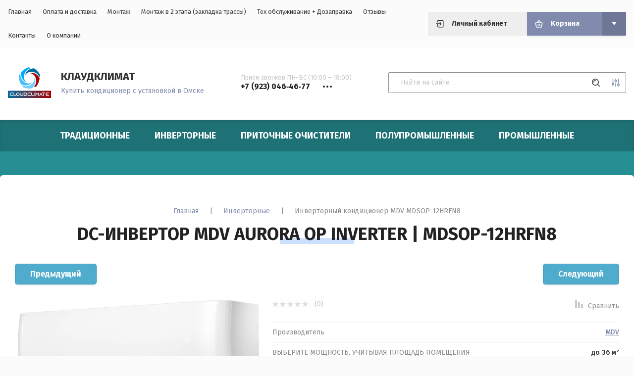

--- FILE ---
content_type: text/html; charset=utf-8
request_url: https://cloudclimate.ru/invertor_split-systems/mdv/mdsop-12hrfn8
body_size: 25817
content:


	<!doctype html>
<html lang="ru">

<head>
	<title>Сплит-система (инвертор) MDV AURORA OP INVERTER | MDSOP-12HRFN8</title>
	
	<meta charset="utf-8">
	<meta name="robots" content="all"/>
	<meta name="description" content="Сплит-система (инвертор) MDV AURORA OP INVERTER | MDSOP-12HRFN8| Купить кондиционер в Омске с установкой. Скидка 10%! Бесплатная доставка. Гарантия!">
	<meta name="keywords" content="инвертор mdv Омск, инвертор эмдиви Омск, инвертор мдв Омск, сплит-система инверторного типа MDV OP INVERTER Омск, MDSOP-12HRFN8, MDV OP INVERTER, инверторный кондиционер MDV OP INVERTER Омск, инверторный кондиционер MDV OP INVERTER Омск, инверторные кондиционеры MDV Омск, инверторные сплит системы MDV Омск, инверторный кондиционер мдв +Омск, инверторная сплит система мдв +Омск, купить инверторный кондиционер мдв Омск, купить инверторную сплит систему мдв  +Омск, инверторный кондиционер купить +Омск, кондиционер инвертор +Омск, недорогой инверторный кондиционер +Омск, инверторный кондиционер для обогрева +Омск, кондиционер с инверторным управлением +Омск, сплит система инвертор +Омск, инверторная сплит система +Омск, кондиционер мдв в Омске, сплит система мдв в Омске, кодиционер MDV в Омске, сплит система MDV в Омске, кондиционеры в Омске с установкой цена, сплит система в Омске, кондиционеры в Омске с установкой, кондиционеры в Омске купить, кондиционеры в Омске цена, кондиционеры Омск, установка кондиционеров в Омске, установка сплит систем в Омске, техническое обслуживание кондиционеров в Омске, сервисное обслуживание кондиционеров в Омске, обслуживание сплит систем в Омске, ремонт кондиционеров в Омске, ремонт сплит систем в Омске, монтаж кондиционеров в Омске, монтаж сплит систем в Омске, установить кондиционер Омск, купить кондиционер в Омске, купить кондиционер по низкой цене в Омске, кондиционеры низкие цены Омск, системы кондиционирования Омск, мульти сплит система в Омске, кондиционеры по низким ценам в Омске, недорогой кондиционер +Омск, кондиционер для дома +Омск, кондиционер для офиса +Омск, бытовые кондиционеры +Омск, настенные кондиционеры +Омск, кондиционер в квартиру купить с установкой +Омск, кондиционер в квартиру +Омск">
	<meta name="SKYPE_TOOLBAR" content="SKYPE_TOOLBAR_PARSER_COMPATIBLE">
	<meta name="viewport" content="width=device-width, initial-scale=1.0, maximum-scale=1.0, user-scalable=no">
	<meta name="format-detection" content="telephone=no">
	<meta http-equiv="x-rim-auto-match" content="none">
	
		<script src="/g/libs/jquery/1.10.2/jquery.min.js" charset="utf-8"></script>
	
		<link rel="stylesheet" href="/g/css/styles_articles_tpl.css">

            <!-- 46b9544ffa2e5e73c3c971fe2ede35a5 -->
            <script src='/shared/s3/js/lang/ru.js'></script>
            <script src='/shared/s3/js/common.min.js'></script>
        <link rel='stylesheet' type='text/css' href='/shared/s3/css/calendar.css' /><link rel='stylesheet' type='text/css' href='/shared/highslide-4.1.13/highslide.min.css'/>
<script type='text/javascript' src='/shared/highslide-4.1.13/highslide-full.packed.js'></script>
<script type='text/javascript'>
hs.graphicsDir = '/shared/highslide-4.1.13/graphics/';
hs.outlineType = null;
hs.showCredits = false;
hs.lang={cssDirection:'ltr',loadingText:'Загрузка...',loadingTitle:'Кликните чтобы отменить',focusTitle:'Нажмите чтобы перенести вперёд',fullExpandTitle:'Увеличить',fullExpandText:'Полноэкранный',previousText:'Предыдущий',previousTitle:'Назад (стрелка влево)',nextText:'Далее',nextTitle:'Далее (стрелка вправо)',moveTitle:'Передвинуть',moveText:'Передвинуть',closeText:'Закрыть',closeTitle:'Закрыть (Esc)',resizeTitle:'Восстановить размер',playText:'Слайд-шоу',playTitle:'Слайд-шоу (пробел)',pauseText:'Пауза',pauseTitle:'Приостановить слайд-шоу (пробел)',number:'Изображение %1/%2',restoreTitle:'Нажмите чтобы посмотреть картинку, используйте мышь для перетаскивания. Используйте клавиши вперёд и назад'};</script>
<link rel="icon" href="/favicon.png" type="image/png">

<link rel='stylesheet' type='text/css' href='/t/images/__csspatch/2/patch.css'/>

<!--s3_require-->
<link rel="stylesheet" href="/g/basestyle/1.0.1/user/user.css" type="text/css"/>
<link rel="stylesheet" href="/g/basestyle/1.0.1/user/user.blue.css" type="text/css"/>
<script type="text/javascript" src="/g/basestyle/1.0.1/user/user.js" async></script>
<!--/s3_require-->

<!--s3_goal-->
<script src="/g/s3/goal/1.0.0/s3.goal.js"></script>
<script>new s3.Goal({map:{"23651":{"goal_id":"23651","object_id":"66198261","event":"submit","system":"metrika","label":"remont","code":"anketa"},"23851":{"goal_id":"23851","object_id":"7635251","event":"submit","system":"metrika","label":"obsluzhivanie","code":"anketa"},"24051":{"goal_id":"24051","object_id":"65379061","event":"submit","system":"metrika","label":"montazh","code":"anketa"}}, goals: [], ecommerce:[]});</script>
<!--/s3_goal-->
				
		
		
		
			<link rel="stylesheet" type="text/css" href="/g/shop2v2/default/css/theme.less.css">		
			<script type="text/javascript" src="/g/printme.js"></script>
		<script type="text/javascript" src="/g/shop2v2/default/js/tpl.js"></script>
		<script type="text/javascript" src="/g/shop2v2/default/js/baron.min.js"></script>
		
			<script type="text/javascript" src="/g/shop2v2/default/js/shop2.2.min.js"></script>
		
	<script type="text/javascript">shop2.init({"productRefs": {"26459651":{"harakteristiki":{"937f5337348389cd53e13d4672ffe7b1":["28411251"]},"plosad_":{"7321304":["28411251"]},"montaz":{"1da4b827b277353b0bce7d1b24a9817e":["28411251"]},"dostavka":{"e73e9ea1f6e89cbcf92b34b9ea07c3ed":["28411251"]}}},"apiHash": {"getPromoProducts":"df71d453a0111c2f7ff0bc53ea789b2b","getSearchMatches":"5349b858684384c7f1adc8ddac1474e3","getFolderCustomFields":"70ffcbf6424d4dc54f0c4538739b3688","getProductListItem":"d239e0ffcbc20c8cc459270678eeb916","cartAddItem":"ae0a794f049307196f5ad3fe115ecc1e","cartRemoveItem":"b0ddea436f72fdbe0d62414818eba369","cartUpdate":"f3d7dc725bf59bcd450125668b47ec92","cartRemoveCoupon":"9036d845367015aa92e58381c5432ed9","cartAddCoupon":"f340dd9ab4a7730b4cf4faf9535313ef","deliveryCalc":"d5f9f91813dce523b4915a70f1dab5e8","printOrder":"57fa5df5c12443f23ce945d642068692","cancelOrder":"f1a03c3bd34dc148e7b86c881f445986","cancelOrderNotify":"0c62f1dcdc4964eb89c1dbd6071bee3f","repeatOrder":"65804fee08e8d0ddcb196cc2c7c731ac","paymentMethods":"72fef1284bbaa4ace579e77f1575246c","compare":"2688917c0e4abf10fe83306ebf885e2f"},"hash": null,"verId": 2502264,"mode": "product","step": "","uri": "/magazin","IMAGES_DIR": "/d/","my": {"show_sections":true,"lazy_load_subpages":true,"recommend":"\u0421 \u042d\u0422\u0418\u041c \u0422\u041e\u0412\u0410\u0420\u041e\u041c \u041f\u041e\u041a\u0423\u041f\u0410\u042e\u0422","gr_lots_hide_rating":false,"hide_kinds":true},"shop2_cart_order_payments": 1,"cf_margin_price_enabled": 0,"maps_yandex_key":"0521bba8-a2f4-4aa0-8533-30d7c5e6ac3e","maps_google_key":""});</script>
<style type="text/css">.product-item-thumb {width: 280px;}.product-item-thumb .product-image, .product-item-simple .product-image {height: 280px;width: 280px;}.product-item-thumb .product-amount .amount-title {width: 184px;}.product-item-thumb .product-price {width: 230px;}.shop2-product .product-side-l {width: 200px;}.shop2-product .product-image {height: 190px;width: 200px;}.shop2-product .product-thumbnails li {width: 56px;height: 56px;}</style>
	
		
		
	<!--[if lt IE 10]>
	<script src="/g/libs/ie9-svg-gradient/0.0.1/ie9-svg-gradient.min.js"></script>
	<script src="/g/libs/jquery-placeholder/2.0.7/jquery.placeholder.min.js"></script>
	<script src="/g/libs/jquery-textshadow/0.0.1/jquery.textshadow.min.js"></script>
	<script src="/g/s3/misc/ie/0.0.1/ie.js"></script>
	<![endif]-->
	<!--[if lt IE 9]>
	<script src="/g/libs/html5shiv/html5.js"></script>
	<![endif]-->

	<!-- Theme styles -->
					    		    <link rel="stylesheet" href="/t/images/theme11/theme.min.css">
				<!-- Theme styles -->
	
	<!-- Main js -->
						<script src="/t/images/js/main.min.js" charset="utf-8"></script>
		<!-- Main js -->
	
	<link rel="stylesheet" href="/t/v2580/images/css/bdr.addons.scss.css">
	
</head><body>
	<div class="panel">
		<div class="login_form">
	<div class="login_form__inner">
		<div class="close">&nsbp;</div>
		<div class="login_form__title">Авторизация</div>
					<form method="post" action="/registraciya">
				<input type="hidden" name="mode" value="login" />
				<div class="row">
					<div>Логин или e-mail:</div>
					<input type="text" name="login" id="login" value="" />
				</div>
				<div class="row">
					<div>Пароль:</div>
					<input type="password" name="password" id="password" value="" />
				</div>
				<div class="row row_buttons">
					<button type="submit" class="shop2-btn">Войти</button>
					<div>
						<a href="/registraciya/register" class="shop2-btn2">Регистрация</a>
						<a href="/registraciya/forgot_password">Забыли пароль?</a>
					</div>
				</div>
			<re-captcha data-captcha="recaptcha"
     data-name="captcha"
     data-sitekey="6LcYvrMcAAAAAKyGWWuW4bP1De41Cn7t3mIjHyNN"
     data-lang="ru"
     data-rsize="invisible"
     data-type="image"
     data-theme="light"></re-captcha></form>
			</div>
</div>					<div class="call_back_box">
				<div class="call_back_box__inner">
					<div class="close">&nbsp;</div>
													<div class="tpl-anketa" data-api-url="/-/x-api/v1/public/?method=form/postform&param[form_id]=65378461" data-api-type="form" data-styler>
		
					<div class="title">Обратная связь</div>
                
				
					<form method="post" action="/">
				<input type="hidden" name="params[placeholdered_fields]" value="" />
				<input type="hidden" name="form_id" value="65378461">
				<input type="hidden" name="params[hide_title]" value="" />
				<input type="hidden" name="params[subtitle]" value="" />
				<input type="hidden" name="params[close]" value="" />
				<input type="hidden" name="params[product_name]" value="" />
				<input type="hidden" name="params[product_link]" value="" />
				<input type="hidden" name="param[policy_checkbox]" value="" />
				<input type="hidden" name="tpl" value="global:shop2.2.115-form.minimal.tpl">
																						<div class="tpl-field type-text field-required">
								
																	<div class="field-title">Ваше имя: <span class="field-required-mark">*</span></div>
																								<div class="field-value">
																												<input type="text"
											required 
											size="30" 
											maxlength="100" 
											value="" 
											name="d[0]" 
										/>
																		
																	</div>
							</div>
																								<div class="tpl-field type-text field-required last-inline">
								
																	<div class="field-title">Ваш телефон: <span class="field-required-mark">*</span></div>
																								<div class="field-value">
																												<input type="text"
											required 
											size="30" 
											maxlength="100" 
											value="" 
											name="d[1]" 
										/>
																		
																	</div>
							</div>
											
								
				
				<div class="tpl-field tpl-field-button">
					<button type="submit" class="tpl-form-button">Отправить</button>
				</div>

			<re-captcha data-captcha="recaptcha"
     data-name="captcha"
     data-sitekey="6LcYvrMcAAAAAKyGWWuW4bP1De41Cn7t3mIjHyNN"
     data-lang="ru"
     data-rsize="invisible"
     data-type="image"
     data-theme="light"></re-captcha></form>
			
						
			</div>
				</div>
			</div>
			</div>
	<div class="site-wrapper">
		<header role="banner">
			<div class="header_top">
				<div class="width_wrap">
					<div class="categor_toggle" data-categories__toggle>Каталог товаров</div>
					<nav class="top_menu">
						<div class="menu__toggle" data-toggle>&nbsp;</div>
												    <ul class="flex-class clear-list" data-popup-body>
						        						            						            						                <li class="has active opened"><a href="/">Главная</a>
						            						            						        						            						                						                        </li>
						                    						                						            						            						                <li class=""><a href="/oplata-dostavka">Оплата и доставка</a>
						            						            						        						            						                						                        </li>
						                    						                						            						            						                <li class=""><a href="/montazh">Монтаж</a>
						            						            						        						            						                						                        </li>
						                    						                						            						            						                <li class=""><a href="/zakladka" target="_blank">Монтаж в 2 этапа (закладка трассы)</a>
						            						            						        						            						                						                        </li>
						                    						                						            						            						                <li class=""><a href="/to">Тех обслуживание + Дозаправка</a>
						            						            						        						            						                						                        </li>
						                    						                						            						            						                <li class=""><a href="/otzyvy">Отзывы</a>
						            						            						        						            						                						                        </li>
						                    						                						            						            						                <li class=""><a href="/contacts">Контакты</a>
						            						            						        						            						                						                        </li>
						                    						                						            						            						                <li class="has"><a href="/about">О компании</a>
						            						            						        						        </li>
						    </ul>
						    											</nav>
					<div class="cabinet__toggle" data-cabinet__toggle>Личный кабинет</div>
					<div id="shop2-cart-preview" class="cart_preview">
		<div class="cart_preview__title no_events" data-toggle>Корзина</div>
	<div class="cart_preview__body" data-popup-body>
		<div class="items"></div>
		<a href="/magazin/cart" class="shop2-btn">Оформить заказ</a>
		<a href="#" class="clear_cart">Очистить корзину</a>
	</div>
</div>				</div>
			</div>

			<div class="header_bot">
				<div class="width_wrap">
											<div class="company">
															<a href="https://cloudclimate.ru" class="company__logo">
									<img src="/thumb/2/HtFXdfa4QGoX2lrdy4eKFA/r/d/logo_na_sajt.png" alt="">
								</a>
																						<div class="company__inner">
																			<div class="company__name">
											<a href="https://cloudclimate.ru">КЛАУДКЛИМАТ</a>
										</div>
																												<div class="company__description">Купить кондиционер с установкой в Омске</div>
																	</div>
													</div>
																<div class="contacts">
							<div class="contacts__toggle" data-toggle>
								<div class="receive_calls">Прием звонков ПН-ВС (10:00 – 18:00)</div>
									                                	                                	<div class="tel-wrap">
	                                		<span>+7 (923) 046‑46‑77</span>
	                                	</div>
	                    				                    									</div>
							<div class="contacts__body" data-popup-body>
								<span class="close">&nbsp;</span>
																	<div class="contacts__title">Связаться с нами</div>
																<div class="contacts__phones">
																			<div class="item_title">Прием звонков ПН-ВС (10:00 – 18:00)</div>
																												<div class="item_body">
														                                    			                            											</div>
																	</div>
																	<div class="contacts__address">Работаем по всему Омску и Омской области</div>
																									<div class="contacts__email">
										<a href="mailto:info@cloudclimate.ru">info@cloudclimate.ru</a>
									</div>
															</div>
						</div>
										<div class="search">
							
	
<form class="text_search" action="/magazin/search" enctype="multipart/form-data">
	<input type="text" name="search_text" size="20" id="shop2-text"  value="" placeholder="Найти на сайте" />
	<button type="submit"></button>
<re-captcha data-captcha="recaptcha"
     data-name="captcha"
     data-sitekey="6LcYvrMcAAAAAKyGWWuW4bP1De41Cn7t3mIjHyNN"
     data-lang="ru"
     data-rsize="invisible"
     data-type="image"
     data-theme="light"></re-captcha></form>

<div class="shop_search__toggle" data-toggle></div>

<div class="shop_search" data-popup-body>
	<div class="shop_search__title">Расширенный поиск</div>

	<form action="/magazin/search" enctype="multipart/form-data">
		<input type="hidden" name="sort_by" value=""/>
		
					<div class="row range">
				<div class="row__title">Цена (руб.):</div>
				<div class="row__body">
					<label>
						<span>от</span>
						<input name="s[price][min]" type="text" size="5" class="small" value="" />
					</label>
					<label>
						<span>до</span>
						<input name="s[price][max]" type="text" size="5" class="small" value="" />
					</label>
				</div>
			</div>
		
					<div class="row">
				<div class="row__title">Название:</div>
				<div class="row__body"><input type="text" name="s[name]" size="20" id="shop2-name" value="" /></div>
			</div>
		
					<div class="row">
				<div class="row__title">Артикул:</div>
				<div class="row__body"><input type="text" name="s[article]" id="shop2-article" value="" /></div>
			</div>
		
					<div class="row">
				<div class="row__title">Выберите категорию:</div>
				<div class="row__body">
					<select name="s[folder_id]" id="s[folder_id]">
						<option value="">Все</option>
																																		<option value="780805461" >
									 Традиционные
								</option>
																												<option value="790994661" >
									 Инверторные
								</option>
																												<option value="24154104" >
									 Приточные очистители
								</option>
																												<option value="26917251" >
									 Полупромышленные
								</option>
																												<option value="26925451" >
									&raquo; Кассетные сплит-системы
								</option>
																												<option value="796772861" >
									&raquo; Канальные сплит-системы
								</option>
																												<option value="26925651" >
									&raquo; Напольно-потолочные
								</option>
																												<option value="796807061" >
									&raquo; Колонные сплит-системы
								</option>
																												<option value="825689261" >
									 Промышленные
								</option>
																		</select>
				</div>
			</div>

			<div id="shop2_search_custom_fields"></div>
		
				<div id="shop2_search_global_fields">
			
									</div>
				
					<div class="row">
				<div class="row__title">Производитель:</div>
				<div class="row__body">
					<select name="s[vendor_id]">
						<option value="">Все</option>
													<option value="5285251" >AC Electric</option>
													<option value="3752451" >AUX</option>
													<option value="183580061" >Axioma</option>
													<option value="173638261" >Ballu</option>
													<option value="32678705" >Boneco</option>
													<option value="7287906" >BOSCH</option>
													<option value="2814051" >CHIGO</option>
													<option value="184615061" >Daichi</option>
													<option value="183680461" >Daikin</option>
													<option value="174293261" >Electrolux</option>
													<option value="176668061" >Energolux</option>
													<option value="19503702" >Ferrum</option>
													<option value="10768651" >Fujitsu</option>
													<option value="6118451" >Haier</option>
													<option value="47799307" >Hisense</option>
													<option value="182788861" >Kentatsu</option>
													<option value="5486251" >Komanchi</option>
													<option value="8268251" >Lessar</option>
													<option value="175635861" >MDV</option>
													<option value="183205861" >Midea</option>
													<option value="4968051" >Mitsubishi</option>
													<option value="5487451" >Neoline</option>
													<option value="5327851" >OneAir</option>
													<option value="8257851" >QuattroClima</option>
													<option value="8457109" >Royal Thermo</option>
													<option value="184086661" >Shuft</option>
													<option value="8465704" >TOSHIBA</option>
													<option value="8662651" >Tosot</option>
													<option value="169188061" >Zanussi</option>
													<option value="1209051" >Бирюса</option>
													<option value="169189861" >Производитель 10</option>
													<option value="169190061" >Производитель 11</option>
													<option value="169190261" >Производитель 12</option>
													<option value="169190461" >Производитель 13</option>
													<option value="169190661" >Производитель 14</option>
													<option value="169190861" >Производитель 15</option>
													<option value="169191061" >Производитель 16</option>
													<option value="169191261" >Производитель 17</option>
													<option value="169191461" >Производитель 18</option>
													<option value="169191661" >Производитель 19</option>
													<option value="169188261" >Производитель 2</option>
													<option value="169191861" >Производитель 20</option>
													<option value="169192061" >Производитель 21</option>
													<option value="169192261" >Производитель 22</option>
													<option value="169192461" >Производитель 23</option>
													<option value="169192661" >Производитель 24</option>
													<option value="169192861" >Производитель 25</option>
													<option value="169193061" >Производитель 26</option>
													<option value="169193261" >Производитель 27</option>
													<option value="169193461" >Производитель 28</option>
													<option value="169193661" >Производитель 29</option>
													<option value="169188461" >Производитель 3</option>
													<option value="169193861" >Производитель 30</option>
													<option value="169194061" >Производитель 31</option>
													<option value="169194261" >Производитель 32</option>
													<option value="169194461" >Производитель 33</option>
													<option value="169194661" >Производитель 34</option>
													<option value="169194861" >Производитель 35</option>
													<option value="169188661" >Производитель 4</option>
													<option value="169188861" >Производитель 5</option>
													<option value="169189061" >Производитель 6</option>
													<option value="169189261" >Производитель 7</option>
													<option value="169189461" >Производитель 8</option>
													<option value="169189661" >Производитель 9</option>
											</select>
				</div>
			</div>
		
									<div class="row">
					<div class="row__title">Умный глаз:</div>
					<div class="row__body">
												<select name="s[flags][118107]">
							<option value="">Все</option>
							<option value="1">да</option>
							<option value="0">нет</option>
						</select>
					</div>
				</div>
												<div class="row">
					<div class="row__title">Влажность:</div>
					<div class="row__body">
												<select name="s[flags][118307]">
							<option value="">Все</option>
							<option value="1">да</option>
							<option value="0">нет</option>
						</select>
					</div>
				</div>
												<div class="row">
					<div class="row__title">Ионизация:</div>
					<div class="row__body">
												<select name="s[flags][140904]">
							<option value="">Все</option>
							<option value="1">да</option>
							<option value="0">нет</option>
						</select>
					</div>
				</div>
												<div class="row">
					<div class="row__title">Холодная плазма:</div>
					<div class="row__body">
												<select name="s[flags][217509]">
							<option value="">Все</option>
							<option value="1">да</option>
							<option value="0">нет</option>
						</select>
					</div>
				</div>
												<div class="row">
					<div class="row__title">Ионы серебра:</div>
					<div class="row__body">
												<select name="s[flags][235505]">
							<option value="">Все</option>
							<option value="1">да</option>
							<option value="0">нет</option>
						</select>
					</div>
				</div>
												<div class="row">
					<div class="row__title">до -20°C:</div>
					<div class="row__body">
												<select name="s[flags][235705]">
							<option value="">Все</option>
							<option value="1">да</option>
							<option value="0">нет</option>
						</select>
					</div>
				</div>
												<div class="row">
					<div class="row__title">ХИТ&#x1f44d;&#x1f3fb;:</div>
					<div class="row__body">
												<select name="s[flags][262702]">
							<option value="">Все</option>
							<option value="1">да</option>
							<option value="0">нет</option>
						</select>
					</div>
				</div>
												<div class="row">
					<div class="row__title">Wi-Fi:</div>
					<div class="row__body">
												<select name="s[flags][275902]">
							<option value="">Все</option>
							<option value="1">да</option>
							<option value="0">нет</option>
						</select>
					</div>
				</div>
												<div class="row">
					<div class="row__title">до -30°С:</div>
					<div class="row__body">
												<select name="s[flags][394113]">
							<option value="">Все</option>
							<option value="1">да</option>
							<option value="0">нет</option>
						</select>
					</div>
				</div>
												<div class="row">
					<div class="row__title">Wi-Fi (опция):</div>
					<div class="row__body">
												<select name="s[flags][580902]">
							<option value="">Все</option>
							<option value="1">да</option>
							<option value="0">нет</option>
						</select>
					</div>
				</div>
												<div class="row">
					<div class="row__title">Новинка:</div>
					<div class="row__body">
												<select name="s[flags][2]">
							<option value="">Все</option>
							<option value="1">да</option>
							<option value="0">нет</option>
						</select>
					</div>
				</div>
												<div class="row">
					<div class="row__title">Спецпредложение:</div>
					<div class="row__body">
												<select name="s[flags][1]">
							<option value="">Все</option>
							<option value="1">да</option>
							<option value="0">нет</option>
						</select>
					</div>
				</div>
					
					<div class="row">
				<div class="row__title">Результатов на странице:</div>
				<div class="row__body">
					<select name="s[products_per_page]">
																										<option value="5">5</option>
																				<option value="20">20</option>
																				<option value="35">35</option>
																				<option value="50">50</option>
																				<option value="65">65</option>
																				<option value="80">80</option>
																				<option value="95">95</option>
											</select>
				</div>
			</div>
		
		<div class="row row_button">
			<button type="submit" class="shop2-btn">Найти</button>
		</div>
	<re-captcha data-captcha="recaptcha"
     data-name="captcha"
     data-sitekey="6LcYvrMcAAAAAKyGWWuW4bP1De41Cn7t3mIjHyNN"
     data-lang="ru"
     data-rsize="invisible"
     data-type="image"
     data-theme="light"></re-captcha></form>
</div>					</div>
				</div>
			</div>		
		</header>

				    <nav class="categories_wrap desktop">
		        <ul class="categories desktop menu-default clear-list">
		            		            		                		            		            		                		                    		                    		                        <li class=""><a href="/traditional_split-systems"><span>Традиционные</span></a>
		                    		                    		                    		                		            		            		            		                		                    		                        		                            </li>
		                            		                        		                    		                    		                        <li class=""><a href="/invertor_split-systems"><span>Инверторные</span></a>
		                    		                    		                    		                		            		            		            		                		                    		                        		                            </li>
		                            		                        		                    		                    		                        <li class=""><a href="/air_purifiers"><span>Приточные очистители</span></a>
		                    		                    		                    		                		            		            		            		                		                    		                        		                            </li>
		                            		                        		                    		                    		                        <li class="has"><a href="/poluprom"><span>Полупромышленные</span></a>
		                    		                    		                    		                		            		            		            		                		                    		                        		                            <ul>
		                            	<div class="categories__parent-item">
											<a href="/magazin/folder"></a>
										</div>
		                        		                    		                    		                        <li class=""><a href="/kassetnye_split-systems"><span>Кассетные сплит-системы</span></a>
		                    		                    		                    		                		            		            		            		                		                    		                        		                            </li>
		                            		                        		                    		                    		                        <li class=""><a href="/split-systems-kanalnye"><span>Канальные сплит-системы</span></a>
		                    		                    		                    		                		            		            		            		                		                    		                        		                            </li>
		                            		                        		                    		                    		                        <li class=""><a href="/napolno-potolochnye_split-systems"><span>Напольно-потолочные</span></a>
		                    		                    		                    		                		            		            		            		                		                    		                        		                            </li>
		                            		                        		                    		                    		                        <li class=""><a href="/split-systems-kolonnye"><span>Колонные сплит-системы</span></a>
		                    		                    		                    		                		            		            		            		                		                    		                        		                            </li>
		                            		                                </ul>
		                                </li>
		                            		                        		                    		                    		                        <li class=""><a href="/prom"><span>Промышленные</span></a>
		                    		                    		                    		                		            		            		            </li>
		        </ul>
		        		    </nav>
				
				
		
		<div class="site_container">
			<main role="main" class="site_main site_main--margin">
									<div class="gr-site-path">
						<a href="https://cloudclimate.ru" class="gr-site-path__button">Главная</a><span>|</span><span class="dots-btn">&nbsp;</span>
						<div class="gr-site-path__box">
							
<div class="site-path" data-url="/"><a href="/">Главная</a> <span>|</span> <a href="/invertor_split-systems">Инверторные</a> <span>|</span> Инверторный кондиционер MDV MDSOP-12HRFN8</div>						</div>
						<h1>DC-Инвертор MDV AURORA OP INVERTER | MDSOP-12HRFN8</h1>
					</div>
								
								<div class="content">	
	<div class="shop2-cookies-disabled shop2-warning hide"></div>
	
	
	
		
							
			
							
			
							
			
		
					
<div class="product_wrap">
			<div class="shop2-product-navigation">
	    <!--noindex--><a rel="nofollow" class="shop2-btn" href="/invertor_split-systems/mdv/mdsop-12hrfn8/prev">Предыдущий</a><!--/noindex-->
	    <!--noindex--><a rel="nofollow" class="shop2-btn" href="/invertor_split-systems/mdv/mdsop-12hrfn8/next">Следующий</a><!--/noindex-->
	    </div>
		<div class="product_left">
				<div class="product_label">
										
					</div>
		
		<div class="product-image_slider" data-product-slider>
			<div class="product-image_item">
				<a href="/d/op_inverter.jpg" class="item no-image" style="background-image: url(/thumb/2/YSyLdEfRNend1fCX-Vi-oA/700r700/d/op_inverter.jpg);">
					<img src="/thumb/2/YSyLdEfRNend1fCX-Vi-oA/700r700/d/op_inverter.jpg" alt="Инверторный кондиционер MDV MDSOP-12HRFN8" title="Инверторный кондиционер MDV MDSOP-12HRFN8" />
				</a>
			</div>
												<div class="product-image_item">
						<a href="/d/op_inverter_2.jpg" class="item no-image" style="background-image: url(/thumb/2/pkJlA_H_j9hifh13NFHD9A/700r700/d/op_inverter_2.jpg);">
							<img src="/thumb/2/pkJlA_H_j9hifh13NFHD9A/700r700/d/op_inverter_2.jpg" alt="" />
						</a>
					</div>
									<div class="product-image_item">
						<a href="/d/op_inverter_3.jpg" class="item no-image" style="background-image: url(/thumb/2/Ll0XDSsQvxeOLh0TtHshBg/700r700/d/op_inverter_3.jpg);">
							<img src="/thumb/2/Ll0XDSsQvxeOLh0TtHshBg/700r700/d/op_inverter_3.jpg" alt="" />
						</a>
					</div>
									<div class="product-image_item">
						<a href="/d/op_inverter_pult.jpg" class="item no-image" style="background-image: url(/thumb/2/SNN_V-J3NbyHAguLfARrMQ/700r700/d/op_inverter_pult.jpg);">
							<img src="/thumb/2/SNN_V-J3NbyHAguLfARrMQ/700r700/d/op_inverter_pult.jpg" alt="" />
						</a>
					</div>
									</div>
	</div>

	<div class="product_right">
		<form 
			method="post" 
			action="/magazin?mode=cart&amp;action=add" 
			accept-charset="utf-8">

			<input type="hidden" name="kind_id" value="28411251"/>
			<input type="hidden" name="product_id" value="26459651"/>
			<input type="hidden" name="meta" value='{&quot;plosad_&quot;:7321304}'/>

						<div class="shop2-product_compare_rating_wrap">
					
	<div class="shop2-product_rating"><div class="tpl-stars"><div class="tpl-rating" style="width: 0%;"></div></div> <span>(0)</span></div>

	
							<div class="product-compare">
			<label>
				<input type="checkbox" value="28411251"/>
				<span>Сравнить</span>
			</label>
		</div>
				</div>
			
			

 	
	
		
			<div class="shop2-product-options"><div class="toggle_option" data-hide-text="Скрыть параметры" data-show-text="Показать параметры"><span>Показать параметры</span><ins>&nbsp;</ins></div><div class="item"><div class="item__title">Производитель</div><div class="item__body"><a href="/mdv">MDV</a></div></div><div class="item type-select"><div class="item__title">ВЫБЕРИТЕ МОЩНОСТЬ, УЧИТЫВАЯ ПЛОЩАДЬ ПОМЕЩЕНИЯ</div><div class="item__body">до 36 м²</div></div></div>
	
							<div class="form_add">
					<div class="product_price">
							
							<div class="price_current">
		<strong>113&nbsp;300</strong> руб.			</div>
					</div>
	
					<div class="form_add_bottom">
						
				
	<div class="product-amount">
					<div class="amount-title">Количество:</div>
							<div class="shop2-product-amount">
				<button type="button" class="amount-minus">&#8722;</button><input type="text" name="amount" data-kind="28411251"  data-min="1" data-multiplicity="" maxlength="4" value="1" /><button type="button" class="amount-plus">&#43;</button>
			</div>
						</div>
						<div class="product_buy">
							

	<div class="shop2-button-box">
		<span class="product_day">Товар дня!</span>
					<button class="shop2-product-btn type-3 onrequest" type="submit" onclick="ym(61730293,'reachGoal','zakaz'); return true;">
				<span>Предзаказ</span>
			</button>
			</div>

<input type="hidden" value="Инверторный кондиционер MDV MDSOP-12HRFN8" name="product_name" />
<input type="hidden" value="https:///invertor_split-systems/mdv/mdsop-12hrfn8" name="product_link" />						</div>
						<div class="buy_one_click" data-oneclick data-api-url="/-/x-api/v1/public/?method=form/postform&param[form_id]=65378861&param[tpl]=global:shop2.2.115-form.minimal.tpl&param[product_link]=cloudclimate.ru/invertor_split-systems/mdv/mdsop-12hrfn8&param[product_name]=Инверторный кондиционер MDV MDSOP-12HRFN8&param[close]=1&param[placeholdered_fields]=0">Купить в один клик</div>
					</div>
				</div>
					<re-captcha data-captcha="recaptcha"
     data-name="captcha"
     data-sitekey="6LcYvrMcAAAAAKyGWWuW4bP1De41Cn7t3mIjHyNN"
     data-lang="ru"
     data-rsize="invisible"
     data-type="image"
     data-theme="light"></re-captcha></form>
		
		<div class="pluso-cont">
			<div class="pluso-cont__title">Поделиться:</div>
							<div class="pluso-share">
										<div class="pluso-share__body">
						
						<script type="text/javascript">
							(function() {
								if (window.pluso)
									if (typeof window.pluso.start == "function") return;
								if (window.ifpluso == undefined) {
									window.ifpluso = 1;
									var d = document,
										s = d.createElement('script'),
										g = 'getElementsByTagName';
									s.type = 'text/javascript';
									s.charset = 'UTF-8';
									s.async = true;
									s.src = ('https:' == window.location.protocol ? 'https' : 'http') + '://share.pluso.ru/pluso-like.js';
									var h = d[g]('body')[0];
									h.appendChild(s);
								}
							})();
						</script>
						
						<div class="pluso" data-background="transparent" data-options="medium,circle,line,horizontal,counter,theme=04" data-services="facebook,twitter,pinterest,google"></div>
					</div>
				</div> <!-- .pluso-share -->
					</div>
			
			


	<div class="shop2-product_tabs">
		
				<div class="item">
			<div class="item__title">Описание</div>
			<div class="item__body"><p><strong>ERP 3D DC-Inverter</strong></p>

<p><strong>Класс энергоэффективности &ndash; А+++</strong></p>

<p><strong>Беспроводной пульт дистанционного управления RG66 с держателем&nbsp;</strong>(входит в стандартную комплектацию)</p>

<h4 style="text-align: center;"><strong>ПРЕИМУЩЕСТВА И ОСОБЕННОСТИ</strong></h4>

<table class="table1">
	<tbody>
		<tr>
			<td style="text-align: center;" valign="top">
			<div><img alt="Intelligent Eye" height="118" src="/thumb/2/UfF3lFBFHSO-he_f3-60LA/180r160/d/intelligent_eye.jpg" style="border-width: 0" width="180" /></div>
			</td>
			<td valign="top">
			<div><strong>Функция &laquo;Умный глаз&raquo; (Intelligent Eye)</strong><strong>&nbsp;</strong></div>

			<div>
			<div>Расположенный на внутреннем блоке кондиционера инфракрасный датчик сканирует окружающее пространство на присутствие в нем человека и, в зависимости от выбранной настройки, направляет воздух на человека или мимо него, обеспечивая максимально комфортные обогрев или охлаждение.</div>
			</div>
			</td>
		</tr>
		<tr>
			<td style="width: 178px;" valign="top">
			<div style="text-align: center;"><img alt="Работа в режиме обогрева даже при -30°С" height="177" src="/thumb/2/bPRRjH-_sFquDfo39EEZHg/180r160/d/rabota_v_rezhime_obogreva_dazhe_pri_30s.jpg" style="border-width: 0" width="180" /></div>
			</td>
			<td style="width: 499px;" valign="top">
			<div><strong>Работа в режиме обогрева даже при -30&deg;С</strong></div>

			<div>Передовые инверторные технологии, примененные в сплит-системах серии OP, позволяют работать в режиме обогрева при температуре наружного воздуха до -30&deg;С. В режиме охлаждения сплит-система работает при температуре наружного воздуха до -25&deg;С.</div>
			</td>
		</tr>
		<tr>
			<td style="width: 178px;" valign="top" width="250">
			<div style="text-align: center;"><img alt="Ультравысокий уровень энергоэффективности" src="/d/ultravysokij_uroven_energoeffektivnosti.jpg" style="border-width:0" title="" /></div>
			</td>
			<td style="width: 499px;" valign="top">
			<div><strong>Ультравысокий уровень энергоэффективности (А+++)</strong></div>

			<div>Применение высокоэффективного компрессора, оптимизация конструктивных элементов внутреннего и наружного блоков позволяют достичь уровня энергоэффективности А+++.</div>
			</td>
		</tr>
		<tr>
			<td style="width: 178px;" valign="top">
			<div style="text-align: center;"><img alt="18" src="/d/18.jpg" style="border-width:0" title="" /></div>
			</td>
			<td style="width: 499px;" valign="top">
			<div><b>3D Air Flow</b></div>

			<div>Кондиционеры серии OP оснащаются функцией управления вертикальных и горизонтальных жалюзи с пульта ДУ, что позволяет пользователю быстро направлять поток воздуха именно туда, куда необходимо.</div>
			</td>
		</tr>
		<tr>
			<td style="width: 178px;" valign="top">
			<div style="text-align: center;"><img alt="Автоматическая регулировка яркости дисплея" src="/d/avtomaticheskaya_regulirovka_yarkosti_displeya.jpg" style="border-width:0" title="" /></div>
			</td>
			<td style="width: 499px;" valign="top">
			<div><b>Автоматическая регулировка яркости дисплея</b></div>

			<div>Кондиционер автоматически регулирует яркость дисплея на передней панели в зависимости от освещенности в помещении для обеспечения максимального комфорта пользователя.</div>
			</td>
		</tr>
		<tr>
			<td style="width: 178px;" valign="top">
			<div style="text-align: center;"><img alt="Функция температурной компенсации (защита от простуды)" src="/d/funkciya_temperaturnoj_kompensacii_zashchita_ot_prostudy.jpg" style="border-width:0" title="" /></div>
			</td>
			<td style="width: 499px;" valign="top">
			<div><b>Функция температурной компенсации (защита от простуды)</b></div>

			<div>При работе функции температурной компенсации автоматически учитывается разница температур в нижней части помещения (в зоне нахождения человека) и в верхней части (на уровне кондиционера), и создается заданная с пульта управления температура именно в зоне нахождения человека.</div>
			</td>
		</tr>
		<tr>
			<td style="width: 178px; text-align: center;" valign="top">
			<div><img alt="Функция FOLLOW me" height="117" src="/thumb/2/o1nqssMr0sq1ep9juixjIg/360r300/d/funkciya_follow_me.jpg" style="border-width: 0" width="204" /></div>
			</td>
			<td style="width: 499px;" valign="top">
			<div><strong>Функция FOLLOW ME </strong>помогает создать комфортные условия в помещении и разумно расходовать электроэнергию.</div>

			<div>При активации этой функции кондиционер отслеживает температуру в помещении с помощью датчика, который расположен в пульте дистанционного управления. Если пользователь положит пульт рядом с собой, то комфортная температура будет обеспечена непосредственно в той части комнаты, где он находится.</div>
			</td>
		</tr>
		<tr>
			<td style="width: 178px;" valign="top">
			<div>
			<div style="text-align: center;">&nbsp;</div>

			<div style="text-align: center;"><img alt="19" src="/thumb/2/9Yz7t7ohg24WR7H9nhZ9Eg/r/d/19.jpg" style="border-width:0" title="" /></div>
			</div>
			</td>
			<td style="width: 499px;" valign="top">
			<div>
			<div><strong>Высокоэффективный противопылевой фильтр&nbsp;высокой плотности</strong>, обладающий более плотной структурой в сравнении с обычным фильтром, - первая ступень очистки. Он не только очищает проходящий через него воздух, но и защищает внутренний блок кондиционера от частиц пыли.</div>

			<div>Количество отверстий на 1 кв.см &ndash; 225 (для сравнения, у обычного противопылевого фильтра всего 156).</div>
			</div>
			</td>
		</tr>
		<tr>
			<td style="width: 178px;" valign="top">
			<div style="text-align: center;"><img alt="20" src="/thumb/2/SHi4gExrCRAQampQn8PQBA/r/d/20.jpg" style="border-width:0" title="" /></div>
			</td>
			<td style="width: 499px;" valign="top">
			<div><strong>Уникальная система из четырех фильтров </strong>тонкой очистки обеспечивает чистоту выдуваемого воздуха (угольный, фотокаталитический, лизоцимовый и фильтр с ионами серебра).</div>
			</td>
		</tr>
		<tr>
			<td style="width: 178px;" valign="top">
			<div style="text-align: center;">&nbsp;</div>

			<div style="text-align: center;">&nbsp;</div>

			<div style="text-align: center;"><img alt="21" src="/thumb/2/ED4NIdLt_Fjw_DEyZaJmaA/r/d/21.jpg" style="border-width:0" title="" /></div>
			</td>
			<td style="width: 499px;" valign="top">
			<div>
			<div><strong>Функция самоочистки внутреннего блока</strong>&nbsp;&ndash; удаляет пыль с теплообменника с помощью конденсата, предотвращает появление бактерий и плесени.</div>

			<div>После выключения и закрытия жалюзи включается&nbsp;<strong>система самоочистки внутреннего блока</strong>. С помощью вентилятора и конденсата пыль смывается с теплообменника и выходит вместе с водой. Затем происходит осушение уже чистого кондиционера в режиме слабого обогрева. И на финальном этапе &ndash; нормализация температуры внутреннего блока.</div>
			</div>
			</td>
		</tr>
		<tr>
			<td style="width: 178px;" valign="top">
			<div>
			<div style="text-align: center;">&nbsp;</div>

			<div style="text-align: center;"><img alt="22" src="/thumb/2/6RBnk3lA1Qyn1JEjkA-R9g/r/d/22.jpg" style="border-width:0" title="" /></div>
			</div>
			</td>
			<td style="width: 499px;" valign="top">
			<div><strong>Функция защиты от переохлаждения</strong>&nbsp;помещения будет полезна при установке сплит-систем в домах без центрального отопления, например, на дачах или в загородных коттеджах. Как только в помещении похолодает до 8<sup>о</sup>С, кондиционер включится в режиме обогрева, поддерживая постоянную положительную температуру, и не давая дому промерзнуть в отсутствие хозяев.</div>
			</td>
		</tr>
		<tr>
			<td style="width: 178px;" valign="top">
			<div style="text-align: center;"><img alt="10" src="/d/10.jpg" style="border-width:0" title="" /></div>
			</td>
			<td style="width: 499px;" valign="top">
			<div>&nbsp;</div>

			<div>&nbsp;</div>

			<div><b>Wi-Fi управление (опция)</b></div>

			<div>С помощью Wi-Fi модуля можно управлять кондиционером через удобное приложение с вашего смартфона или планшета: включать и выключать, изменять настройки, запускать функции и т.д.</div>
			</td>
		</tr>
		<tr>
			<td style="width: 178px;" valign="top">
			<div style="text-align: center;"><img alt="23" src="/thumb/2/fwoEfUtgD9-kZ_DUNlR2Pg/r/d/23.jpg" style="border-width:0" title="" /></div>
			</td>
			<td style="width: 499px;" valign="top">
			<div>&nbsp;</div>

			<div>&nbsp;</div>

			<div><b>Низкий уровень шума</b></div>

			<div>При активации режима Silent уровень шума внутреннего блока снижается до 20 дБ</div>
			</td>
		</tr>
		<tr>
			<td style="width: 178px;" valign="top">
			<div style="text-align: center;"><img alt="4" src="/thumb/2/I8rX73m1gGvdyxoeMtL_9Q/r/d/4.jpg" style="border-width:0" title="" /></div>
			</td>
			<td style="width: 499px;" valign="top">
			<div><strong>Функция обнаружения утечки хладагента</strong></div>

			<div>При обнаружении утечки хладагента сплит-система останавливает свою работу с выдачей ошибки.</div>
			</td>
		</tr>
		<tr>
			<td style="width: 178px;" valign="top">
			<div style="text-align: center;"><img alt="13" src="/thumb/2/AXFT2XeLCJ-WWfd7-jb73w/r/d/13.jpg" style="border-width:0" title="" /></div>
			</td>
			<td style="width: 499px;" valign="top">
			<div><strong>Быстросъемный дренажный шланг </strong></div>

			<div>В сплит-системах Aurora предусмотрено два варианта присоединения дренажного трубопровода. Для удобства переключения дренажный шланг оснащен быстросъемным механизмом.</div>
			</td>
		</tr>
	</tbody>
</table></div>
		</div>
		
																										<div class="item">
					<div class="item__title">Характеристики</div>
					<div class="item__body"><table align="center" class="table1" style="width:650px;">
	<thead>
	</thead>
	<tbody>
		<tr>
			<td style="width: 319px;">Наружный блок</td>
			<td style="width: 315px;">MDOOP-12HFN8</td>
		</tr>
		<tr>
			<td style="width: 319px;">Холодопроизводительность, кВт</td>
			<td style="width: 315px;">3.52 (1.03-4.82)</td>
		</tr>
		<tr>
			<td style="width: 319px;">Теплопроизводительность, кВт</td>
			<td style="width: 315px;">4.25 (0.75-7.20)</td>
		</tr>
		<tr>
			<td style="width: 319px;">Электропитание, V-Hz-ph</td>
			<td style="width: 315px;">220-240/50/1</td>
		</tr>
		<tr>
			<td style="width: 319px;">Расход воздуха, м3/ч</td>
			<td style="width: 315px;">590/530/450/380/310/230</td>
		</tr>
		<tr>
			<td style="width: 319px;">Макс. потребляемая мощность, кВт</td>
			<td style="width: 315px;">3,105</td>
		</tr>
		<tr>
			<td style="width: 319px;">Максимальный потребляемый ток, А</td>
			<td style="width: 315px;">13</td>
		</tr>
		<tr>
			<td style="width: 319px;">Уровень шума (ВБ), ДБ(A)</td>
			<td style="width: 315px;">45/40/37/34/31/28/21</td>
		</tr>
		<tr>
			<td style="width: 319px;">Уровень шума (НБ), ДБ(A)</td>
			<td style="width: 315px;">57</td>
		</tr>
		<tr>
			<td style="width: 319px;">Охлаждение. Номинальный ток, А</td>
			<td style="width: 315px;">3.3 (0.4~8.5)</td>
		</tr>
		<tr>
			<td style="width: 319px;">Охлаждение. SEER, W/W</td>
			<td style="width: 315px;">9.0</td>
		</tr>
		<tr>
			<td style="width: 319px;">Охлажд-е. Класс энергопотребления</td>
			<td style="width: 315px;">A+++</td>
		</tr>
		<tr>
			<td style="width: 319px;">Нагрев. Номинальный ток, А</td>
			<td style="width: 315px;">4.1 (0.45~11.4)</td>
		</tr>
		<tr>
			<td style="width: 319px;">Номинальная мощ-ть. охл.(Pn),кВт</td>
			<td style="width: 315px;">0,75 (0,102~1,955)</td>
		</tr>
		<tr>
			<td style="width: 319px;">Номинальная мощ-ть. нагр.(Pn),кВт</td>
			<td style="width: 315px;">0,943 (0,104~2,625)</td>
		</tr>
		<tr>
			<td style="width: 319px;">Нагрев. SCOP (усредненный)</td>
			<td style="width: 315px;">5.3</td>
		</tr>
		<tr>
			<td style="width: 319px;">Нагрев. Класс энергопотребления</td>
			<td style="width: 315px;">A+++</td>
		</tr>
		<tr>
			<td style="width: 319px;">Модель компрессора</td>
			<td style="width: 315px;">KTN110D42UFZ</td>
		</tr>
		<tr>
			<td style="width: 319px;">Тип компрессора</td>
			<td style="width: 315px;">Ротационный</td>
		</tr>
		<tr>
			<td style="width: 319px;">Бренд</td>
			<td style="width: 315px;">GMCC</td>
		</tr>
		<tr>
			<td style="width: 319px;">Хладагент. Тип</td>
			<td style="width: 315px;">R32</td>
		</tr>
		<tr>
			<td style="width: 319px;">Хладагент. Заводская заправка, кг</td>
			<td style="width: 315px;">0.87</td>
		</tr>
		<tr>
			<td style="width: 319px;">Размер ШхВхГ(ВБ), мм</td>
			<td style="width: 315px;">895x298x248</td>
		</tr>
		<tr>
			<td style="width: 319px;">Размер в упаковке, ШхВхГ(ВБ), мм</td>
			<td style="width: 315px;">985x345x370</td>
		</tr>
		<tr>
			<td style="width: 319px;">Размер, ШхВхГ(НБ), мм</td>
			<td style="width: 315px;">800x554x333</td>
		</tr>
		<tr>
			<td style="width: 319px;">Размер в упаковке, ШхВхГ(НБ), мм</td>
			<td style="width: 315px;">920x615x390</td>
		</tr>
		<tr>
			<td style="width: 319px;">Вес Нетто (ВБ), кг</td>
			<td style="width: 315px;">13</td>
		</tr>
		<tr>
			<td style="width: 319px;">Вес Нетто (НБ), кг</td>
			<td style="width: 315px;">36,4</td>
		</tr>
		<tr>
			<td style="width: 319px;">Вес Брутто (ВБ), кг</td>
			<td style="width: 315px;">17,1</td>
		</tr>
		<tr>
			<td style="width: 319px;">Вес Брутто (НБ), кг</td>
			<td style="width: 315px;">39,7</td>
		</tr>
		<tr>
			<td style="width: 319px;">Диаметр труб (ЖТ), мм(дюйм)</td>
			<td style="width: 315px;">6,35 (1/4")</td>
		</tr>
		<tr>
			<td style="width: 319px;">Диаметр труб (ГТ), мм(дюйм)</td>
			<td style="width: 315px;">9,53 (3/8")</td>
		</tr>
		<tr>
			<td style="width: 319px;">Максимальная длина труб, м</td>
			<td style="width: 315px;">25</td>
		</tr>
		<tr>
			<td style="width: 319px;">Максимальный перепад по высоте между внутренним и наружным блоками, м</td>
			<td style="width: 315px;">10</td>
		</tr>
		<tr>
			<td style="width: 319px;">Рабочие температуры,охлажд-е,&deg;C</td>
			<td style="width: 315px;">-25&deg; ~ +50&deg;</td>
		</tr>
		<tr>
			<td style="width: 319px;">Рабочие температуры, обогрев, &deg;C</td>
			<td style="width: 315px;">-30&deg;~ +30&deg;</td>
		</tr>
		<tr>
			<td style="width: 319px;">Подключение электропитания</td>
			<td style="width: 315px;">внутренний блок</td>
		</tr>
		<tr>
			<td style="width: 319px;">Количество проводов в межблочном кабеле, их сечение</td>
			<td style="width: 315px;">5*2,5мм2</td>
		</tr>
	</tbody>
</table></div>
				</div>
																																																																																																																																																																																																		<div class="item">
					<div class="item__title">Монтаж</div>
					<div class="item__body"><p style="text-align: center;">Если потребуется установка кондиционера &ndash; только скажите, мы сделаем всё в лучшем виде.</p>

 

<p style="text-align: center;"><a href="/montazh" target="_blank"><img src="/d/buttons/6145661.png" /></a></p></div>
				</div>
																		<div class="item">
					<div class="item__title">Доставка</div>
					<div class="item__body"><p>Стоимость доставки инверторного&nbsp;кондиционера&nbsp;<strong>по Омску</strong>&nbsp;&ndash; 0&nbsp;</p>

<p>Стоимость доставки инверторной сплит-системы&nbsp;<strong>по Омской области</strong>&nbsp;&ndash; договорная (в зависимости от расстояния маршрута),&nbsp;&ndash; мы возьмём за доставку исключительно фактические затраты на транспортировку кондиционера.</p></div>
				</div>
					
					<div class="item">
				<div class="item__title">Отзывы</div>
				<div class="item__body">	
	
	<div class="feedback_form">
		
						
			
				<div class="tpl-block_header">Оставьте отзыв</div>

				<div class="tpl_info">Заполните обязательные поля <span class="tpl-required">*</span></div>

				<form action="" method="post" class="tpl-form">
																		<input type="hidden" name="comment_id" value="" />
																	 

							<div class="tpl_field">
																	<div class="tpl_title">
										Имя:
																					<span class="tpl-required">*</span>
																													</div>
																
								<div class="tpl_value">
																		<input type="text" size="50" name="author_name" maxlength="" value ="" />
																	</div>

								
							</div>
																	 

							<div class="tpl_field">
																	<div class="tpl_title">
										E-mail:
																													</div>
																
								<div class="tpl_value">
																		<input type="text" size="50" name="author" maxlength="" value ="" />
																	</div>

								
							</div>
																	 

							<div class="tpl_field">
																	<div class="tpl_title">
										Комментарий:
																					<span class="tpl-required">*</span>
																													</div>
																
								<div class="tpl_value">
																			<textarea cols="60" rows="10" name="text"></textarea>
																	</div>

								
							</div>
																	 

							<div class="tpl_field">
																	<div class="tpl-title">
										Оценка:
																					<span class="tpl-required">*</span>
																													</div>
																
								<div class="tpl_value">
																		
										<div class="tpl-field-rating">
											<div class="tpl-field-rating__wrap">
												<label class="tpl-suptitle" for="d[1]">
													1
																											<span class="tpl-required"></span>
																																						</label>
												
																									<div class="tpl-stars">
														<span>1</span>
														<span>2</span>
														<span>3</span>
														<span>4</span>
														<span>5</span>
														<input name="rating" type="hidden" value="1" />
													</div>
																	
																	
											</div>
										</div>

																	</div>

								
							</div>
																							
						    <div class="tpl-field tpl-field-reg">
						    	<div class="comments-chekbox">
								    <label>
								        <input type="checkbox" class="auth_reg" name="personal_data" value="1"  />
									    <span>
									    
																							Я выражаю <a href="/registraciya/agreement" target="_blank">согласие на передачу и обработку персональных данных</a> в соответствии с <a href="/registraciya/policy" target="_blank">политикой конфиденциальности</a>
																				    </span>
								    </label>
							    </div>
							    							    						    </div>
							
											
					<div class="tpl_field button_field">
						<input class="shop2-btn" type="submit" value="Отправить"/>
					</div>

				<re-captcha data-captcha="recaptcha"
     data-name="captcha"
     data-sitekey="6LcYvrMcAAAAAKyGWWuW4bP1De41Cn7t3mIjHyNN"
     data-lang="ru"
     data-rsize="invisible"
     data-type="image"
     data-theme="light"></re-captcha></form>
			
			</div>	
</div>
			</div>
				
			</div>
			


		
		<div class="sub-button">
			<a href="javascript:shop2.back()" class="shop2-btn-back">Назад</a>
			<div class="fast-up">Наверх</div>
		</div>
	</div>
</div>		
	


	
	</div>
			</main>
		</div>
					<div class="subscribe">
				<div class="width_wrap">
											<div class="subscribe__title">Получить консультацию</div>
																		<div class="tpl-anketa" data-api-url="/-/x-api/v1/public/?method=form/postform&param[form_id]=65378661" data-api-type="form" data-styler>
		
					<div class="title">Консультация</div>
                
					<div class="close">&nbsp;</div>
				
					<form method="post" action="/">
				<input type="hidden" name="params[placeholdered_fields]" value="1" />
				<input type="hidden" name="form_id" value="65378661">
				<input type="hidden" name="params[hide_title]" value="1" />
				<input type="hidden" name="params[subtitle]" value="" />
				<input type="hidden" name="params[close]" value="1" />
				<input type="hidden" name="params[product_name]" value="" />
				<input type="hidden" name="params[product_link]" value="" />
				<input type="hidden" name="param[policy_checkbox]" value="1" />
				<input type="hidden" name="tpl" value="global:shop2.2.115-form.minimal.tpl">
																						<div class="tpl-field type-phone field-required last-inline">
								
																								<div class="field-value">
																												<input type="text"
											required 
											size="30" 
											maxlength="100" 
											value="" 
											name="d[1]" 
											placeholder="Введите номер телефона" 
										/>
																		
																	</div>
							</div>
											
								
				
				<div class="tpl-field tpl-field-button">
					<button type="submit" class="tpl-form-button">Отправить</button>
				</div>

			<re-captcha data-captcha="recaptcha"
     data-name="captcha"
     data-sitekey="6LcYvrMcAAAAAKyGWWuW4bP1De41Cn7t3mIjHyNN"
     data-lang="ru"
     data-rsize="invisible"
     data-type="image"
     data-theme="light"></re-captcha></form>
			
						
			</div>
					<div class="subscribe__popup" data-subscribe>Оставить заявку</div>
				</div>
			</div>
		
		<div class="footer_top">
			<div class="width_wrap">
				
								    <ul class="bot_menu clear-list">
				        				            					            <li>
					                <a href="/">Главная</a>
					            </li>
				            				        				            					            <li>
					                <a href="/oplata-dostavka">Оплата и доставка</a>
					            </li>
				            				        				            					            <li>
					                <a href="/montazh">Монтаж</a>
					            </li>
				            				        				            					            <li>
					                <a href="/zakladka" target="_blank">Монтаж в 2 этапа (закладка трассы)</a>
					            </li>
				            				        				            					            <li>
					                <a href="/to">Тех обслуживание + Дозаправка</a>
					            </li>
				            				        				            					            <li>
					                <a href="/otzyvy">Отзывы</a>
					            </li>
				            				        				            					            <li>
					                <a href="/contacts">Контакты</a>
					            </li>
				            				        				            					            <li>
					                <a href="/about">О компании</a>
					            </li>
				            				        				        </li>
				    </ul>
								
				<div class="footer_contact">
					<div class="footer_address">
						<div class="footer_address__title">Адрес:</div>
													<div class="footer_address__body">Работаем по всему Омску и Омской области</div>
																			<div class="footer_address__email">
								<a href="mailto:info@cloudclimate.ru">info@cloudclimate.ru</a>
							</div>
											</div>

					<div class="footer_phone">
						<div class="footer_phone__title">Телефон:</div>
						<div class="footer_phone__body">
							                            	<div>
                            		<a href="tel:+7 (923) 046‑46‑77">+7 (923) 046‑46‑77</a>
                            	</div>
                        							</div>
						<div class="footer_phone__callback">
							<span data-modal-popup>перезвоните мне</span>
						</div>
					</div>
					
					<div class="social">
													                				<a href="https://vk.com/cloudclimate" target="_blank">
	                				<?xml version="1.0" encoding="UTF-8"?>
<svg width="60px" height="60px" viewBox="0 0 60 60" version="1.1" xmlns="http://www.w3.org/2000/svg" xmlns:xlink="http://www.w3.org/1999/xlink">
    <!-- Generator: Sketch 52.4 (67378) - http://www.bohemiancoding.com/sketch -->
    <title>VK–dark</title>
    <desc>Created with Sketch.</desc>
    <g id="Page-1" stroke="none" stroke-width="1" fill="none" fill-rule="evenodd">
        <g id="soc_circle" transform="translate(-180.000000, -700.000000)">
            <g id="dark_theme" transform="translate(0.000000, 620.000000)">
                <g id="Dark" transform="translate(80.000000, 79.000000)">
                    <g id="VK–dark" transform="translate(100.000000, 1.000000)">
                        <path d="M0,30 C0,13.4314567 13.4314567,0 30,0 C46.5685433,0 60,13.4314567 60,30 C60,46.5685433 46.5685433,60 30,60 C13.4314567,60 0,46.5685433 0,30 Z" id="back" fill="#333333"></path>
                        <path d="M31.569328,38.8451001 C31.569328,38.8451001 32.1468577,38.7821111 32.4426657,38.4702386 C32.7134316,38.1844836 32.7040409,37.6452361 32.7040409,37.6452361 C32.7040409,37.6452361 32.6680431,35.1272115 33.8591003,34.7554227 C35.0329412,34.3897791 36.5401529,37.1904861 38.1397068,38.2674447 C39.3479804,39.081693 40.2651414,38.9034802 40.2651414,38.9034802 L44.5394874,38.8451001 C44.5394874,38.8451001 46.7744805,38.7099042 45.7148934,36.9846195 C45.6272466,36.8432783 45.0966705,35.7079396 42.5376974,33.3758095 C39.8566448,30.9346008 40.2166226,31.3294345 43.4439025,27.1060974 C45.4096948,24.5343017 46.1953856,22.9641852 45.9496616,22.2928144 C45.7164585,21.6506336 44.2702865,21.8211649 44.2702865,21.8211649 L39.459104,21.8503549 C39.459104,21.8503549 39.1022563,21.8027291 38.8377509,21.9578971 C38.5795059,22.1099926 38.4120379,22.464882 38.4120379,22.464882 C38.4120379,22.464882 37.651389,24.4544132 36.6356253,26.1474352 C34.4929744,29.7178373 33.6368531,29.9068044 33.286266,29.6855746 C32.4708378,29.1678356 32.6743036,27.6084733 32.6743036,26.5007883 C32.6743036,23.0394647 33.209575,21.5968625 31.633498,21.2235373 C31.1107475,21.0990956 30.7257277,21.0176708 29.3875491,21.0038439 C27.6706111,20.9869444 26.2181786,21.0099892 25.3949249,21.4048228 C24.8471325,21.6675331 24.4245498,22.2544064 24.6827948,22.2882054 C25.0005144,22.329686 25.7204701,22.4787088 26.1023597,22.9887662 C26.5953729,23.6478465 26.5781565,25.125784 26.5781565,25.125784 C26.5781565,25.125784 26.8614435,29.2000983 25.9161103,29.7055468 C25.2681501,30.0527545 24.3791612,29.3445121 22.4681483,26.1044183 C21.4899475,24.4451953 20.7512103,22.6108321 20.7512103,22.6108321 C20.7512103,22.6108321 20.6087843,22.2682333 20.3536695,22.0838752 C20.0453406,21.8611091 19.6149323,21.7919748 19.6149323,21.7919748 L15.0432133,21.8211649 C15.0432133,21.8211649 14.3561251,21.8396007 14.1041406,22.1330374 C13.8803282,22.392675 14.0869242,22.9319225 14.0869242,22.9319225 C14.0869242,22.9319225 17.6663564,31.1527579 21.7200203,35.2962065 C25.4371832,39.0939836 29.6567499,38.8451001 29.6567499,38.8451001 L31.569328,38.8451001 Z" id="Shape" fill="#FFFFFF"></path>
                    </g>
                </g>
            </g>
        </g>
    </g>
</svg>
	                			</a>
                			            										                				<a href="https://t.me/cloudclimate" target="_blank">
	                				<?xml version="1.0" encoding="UTF-8"?>
<svg width="60px" height="60px" viewBox="0 0 60 60" version="1.1" xmlns="http://www.w3.org/2000/svg" xmlns:xlink="http://www.w3.org/1999/xlink">
    <!-- Generator: Sketch 52.4 (67378) - http://www.bohemiancoding.com/sketch -->
    <title>Telegram–dark</title>
    <desc>Created with Sketch.</desc>
    <g id="Page-1" stroke="none" stroke-width="1" fill="none" fill-rule="evenodd">
        <g id="soc_circle" transform="translate(-380.000000, -1000.000000)">
            <g id="dark_theme" transform="translate(0.000000, 620.000000)">
                <g id="Dark" transform="translate(80.000000, 79.000000)">
                    <g id="Telegram–dark" transform="translate(300.000000, 301.000000)">
                        <circle id="Oval" fill="#333333" cx="30" cy="30" r="30"></circle>
                        <g id="Group-2" transform="translate(12.000000, 18.000000)" fill="#FFFFFF">
                            <path d="M13.01,18.1025 L26.92115,5.54875 C27.531675,5.0069025 26.787825,4.742675 25.97735,5.23415 L8.8091,16.0654 L1.39335,13.750825 C-0.208125,13.260475 -0.219625,12.16 1.7529,11.368825 L30.6504,0.226075 C31.970225,-0.373125 33.2441,0.543075 32.74025,2.563125 L27.819,25.753875 C27.47535,27.40185 26.479625,27.795975 25.1,27.03475 L17.6033883,21.4961553 L14,25 C13.581375,25.407 13.25,25.75 12.5,25.75 L13.0104288,18.1028168 Z" id="Combined-Shape"></path>
                        </g>
                    </g>
                </g>
            </g>
        </g>
    </g>
</svg>
	                			</a>
                			            										                				<a href="https://wa.me/79230464677" target="_blank">
	                				<?xml version="1.0" encoding="UTF-8"?>
<svg width="60px" height="60px" viewBox="0 0 60 60" version="1.1" xmlns="http://www.w3.org/2000/svg" xmlns:xlink="http://www.w3.org/1999/xlink">
    <!-- Generator: Sketch 52.4 (67378) - http://www.bohemiancoding.com/sketch -->
    <title>Whatsapp–dark</title>
    <desc>Created with Sketch.</desc>
    <g id="Page-1" stroke="none" stroke-width="1" fill="none" fill-rule="evenodd">
        <g id="soc_circle" transform="translate(-180.000000, -1100.000000)">
            <g id="dark_theme" transform="translate(0.000000, 620.000000)">
                <g id="Dark" transform="translate(80.000000, 79.000000)">
                    <g id="Whatsapp–dark" transform="translate(100.000000, 401.000000)">
                        <path d="M29.9998209,1.00998232e-13 C13.431729,1.00998232e-13 0,13.4313708 0,29.9994626 C0,46.5693457 13.431729,60 29.9998209,60 C46.5686292,60 60,46.5693457 60,29.9994626 C60,13.4313708 46.5686292,1.00998232e-13 29.9998209,1.00998232e-13" id="Spotify" fill="#333333"></path>
                        <g id="whatsapp" transform="translate(10.000000, 10.000000)" fill="#FFFFFF">
                            <path d="M0.0584610619,39.8246285 L3.44,29.6806897 C1.69448276,26.7448276 0.689655172,23.3186207 0.689655172,19.6551724 C0.689655172,8.8 9.48965517,0 20.3448276,0 C31.2,0 40,8.8 40,19.6551724 C40,30.5103448 31.2,39.3103448 20.3448276,39.3103448 C17.042069,39.3103448 13.9317241,38.4917241 11.2,37.0531034 L0.178774277,39.9529617 C0.125363671,39.9670148 0.0706734736,39.9351093 0.0566203013,39.8816987 C0.0516742512,39.8629007 0.052313919,39.8430687 0.0584610619,39.8246285 Z M32.8848276,26.1965517 C31.9772414,24.4813793 28.6303448,22.52 28.6303448,22.52 C27.8731034,22.0882759 26.9593103,22.04 26.5275862,22.8096552 C26.5275862,22.8096552 25.44,24.1137931 25.1634483,24.3013793 C23.9,25.1572414 22.7296552,25.1241379 21.5482759,23.9427586 L18.8027586,21.1972414 L16.0572414,18.4517241 C14.8758621,17.2703448 14.8427586,16.1 15.6986207,14.8365517 C15.8862069,14.56 17.1903448,13.4724138 17.1903448,13.4724138 C17.96,13.04 17.9117241,12.1268966 17.48,11.3696552 C17.48,11.3696552 15.5186207,8.02275862 13.8034483,7.11517241 C13.0737931,6.72896552 12.177931,6.86413793 11.5944828,7.44758621 L10.382069,8.66 C6.53586207,12.5062069 8.42965517,16.8482759 12.2758621,20.6944828 L15.7910345,24.2096552 L19.3062069,27.7248276 C23.1524138,31.5710345 27.4944828,33.4648276 31.3406897,29.6186207 L32.5531034,28.4062069 C33.1365517,27.8213793 33.2710345,26.9255172 32.8848276,26.1965517 Z" id="Combined-Shape"></path>
                        </g>
                    </g>
                </g>
            </g>
        </g>
    </g>
</svg>
	                			</a>
                			            										                				<a href="https://instagram.com/cloudclimate.ru" target="_blank">
	                				<?xml version="1.0" encoding="UTF-8"?>
<svg width="60px" height="60px" viewBox="0 0 60 60" version="1.1" xmlns="http://www.w3.org/2000/svg" xmlns:xlink="http://www.w3.org/1999/xlink">
    <!-- Generator: Sketch 52.4 (67378) - http://www.bohemiancoding.com/sketch -->
    <title>Instagram–dark</title>
    <desc>Created with Sketch.</desc>
    <defs>
        <path d="M0,30 C0,13.4314567 13.4314567,0 30,0 C46.5685433,0 60,13.4314567 60,30 C60,46.5685433 46.5685433,60 30,60 C13.4314567,60 0,46.5685433 0,30 Z" id="path-1"></path>
    </defs>
    <g id="Page-1" stroke="none" stroke-width="1" fill="none" fill-rule="evenodd">
        <g id="soc_circle" transform="translate(-380.000000, -700.000000)">
            <g id="dark_theme" transform="translate(0.000000, 620.000000)">
                <g id="Dark" transform="translate(80.000000, 79.000000)">
                    <g id="Instagram–dark" transform="translate(300.000000, 1.000000)">
                        <mask id="mask-2" fill="white">
                            <use xlink:href="#path-1"></use>
                        </mask>
                        <use id="back" fill="#333333" xlink:href="#path-1"></use>
                        <path d="M30.0015,14 C25.6561214,14 25.1107824,14.0190002 23.404098,14.0966677 C21.7007469,14.1746685 20.5380681,14.444338 19.5207242,14.8400088 C18.4683799,15.2486797 17.5757039,15.795352 16.6863613,16.685028 C15.796352,17.5743706 15.2496797,18.4670465 14.8396754,19.5190575 C14.4430046,20.5367348 14.1730018,21.6997469 14.0963343,23.4024313 C14.0200002,25.1091157 14,25.6547881 14,30.0001667 C14,34.3455453 14.0193335,34.8892176 14.0966677,36.595902 C14.1750018,38.2992531 14.4446713,39.4619319 14.8400088,40.4792758 C15.249013,41.5316201 15.7956854,42.4242961 16.6853613,43.3136387 C17.5743706,44.203648 18.4670465,44.7516537 19.5187242,45.1603246 C20.5367348,45.5559954 21.6997469,45.8256649 23.4027646,45.9036657 C25.1094491,45.9813331 25.6544547,46.0003333 29.9995,46.0003333 C34.3452119,46.0003333 34.8888843,45.9813331 36.5955687,45.9036657 C38.2989198,45.8256649 39.4629319,45.5559954 40.4809425,45.1603246 C41.5329535,44.7516537 42.4242961,44.203648 43.3133053,43.3136387 C44.2033146,42.4242961 44.749987,41.5316201 45.1599912,40.4796092 C45.5533287,39.4619319 45.8233315,38.2989198 45.9033323,36.5962354 C45.9799998,34.8895509 46,34.3455453 46,30.0001667 C46,25.6547881 45.9799998,25.1094491 45.9033323,23.4027646 C45.8233315,21.6994135 45.5533287,20.5367348 45.1599912,19.5193908 C44.749987,18.4670465 44.2033146,17.5743706 43.3133053,16.685028 C42.4232961,15.7950187 41.5332868,15.2483463 40.4799425,14.8400088 C39.4599319,14.444338 38.2965864,14.1746685 36.5932353,14.0966677 C34.8865509,14.0190002 34.3432119,14 29.9965,14 L30.0015,14 Z M28.5661517,16.8833634 C28.9921562,16.8826967 29.4674945,16.8833634 30.0015,16.8833634 C34.2735445,16.8833634 34.7798831,16.8986969 36.4669007,16.9753643 C38.0269169,17.0466984 38.8735924,17.3073678 39.4375983,17.5263701 C40.1842728,17.8163731 40.7166116,18.1630434 41.2762841,18.7230492 C41.83629,19.283055 42.1829602,19.8163939 42.4736299,20.5630684 C42.6926322,21.1264076 42.9536349,21.9730831 43.0246357,23.5330993 C43.1013031,25.2197835 43.11797,25.7264555 43.11797,29.9965 C43.11797,34.2665444 43.1013031,34.7732164 43.0246357,36.4599006 C42.9533016,38.0199169 42.6926322,38.8665924 42.4736299,39.4299316 C42.1836269,40.176606 41.83629,40.7082782 41.2762841,41.2679507 C40.7162783,41.8279565 40.1846061,42.1746268 39.4375983,42.4646298 C38.8742591,42.6846321 38.0269169,42.9446348 36.4669007,43.0159689 C34.7802165,43.0926364 34.2735445,43.1093032 30.0015,43.1093032 C25.7291222,43.1093032 25.2227836,43.0926364 23.5360993,43.0159689 C21.9760831,42.9439682 21.1294076,42.6832988 20.5650684,42.4642965 C19.8183939,42.1742935 19.2850551,41.8276232 18.7250492,41.2676174 C18.1650434,40.7076115 17.8183731,40.175606 17.5277034,39.4285982 C17.3087011,38.865259 17.0476984,38.0185835 16.9766977,36.4585673 C16.9000302,34.771883 16.8846967,34.2652111 16.8846967,29.9924999 C16.8846967,25.7197887 16.9000302,25.2157835 16.9766977,23.5290993 C17.0480318,21.969083 17.3087011,21.1224075 17.5277034,20.5584017 C17.8177064,19.8117272 18.1650434,19.2783883 18.7250492,18.7183825 C19.2850551,18.1583766 19.8183939,17.8117064 20.5650684,17.5210367 C21.1290743,17.3010344 21.9760831,17.0410317 23.5360993,16.9693643 C25.0121147,16.9026969 25.5841207,16.8826967 28.5661517,16.8793633 L28.5661517,16.8833634 Z M38.5422556,19.5400577 C37.4822446,19.5400577 36.6222356,20.3990667 36.6222356,21.459411 C36.6222356,22.5194221 37.4822446,23.379431 38.5422556,23.379431 C39.6022667,23.379431 40.4622756,22.5194221 40.4622756,21.459411 C40.4622756,20.3994 39.6022667,19.539391 38.5422556,19.539391 L38.5422556,19.5400577 Z M30.0015,21.7834144 C25.4637861,21.7834144 21.7847478,25.4624527 21.7847478,30.0001667 C21.7847478,34.5378806 25.4637861,38.2152522 30.0015,38.2152522 C34.539214,38.2152522 38.2169189,34.5378806 38.2169189,30.0001667 C38.2169189,25.4624527 34.5388806,21.7834144 30.0011667,21.7834144 L30.0015,21.7834144 Z M30.0015,24.6667778 C32.946864,24.6667778 35.3348889,27.0544693 35.3348889,30.0001667 C35.3348889,32.9455307 32.946864,35.3335556 30.0015,35.3335556 C27.0558027,35.3335556 24.6681111,32.9455307 24.6681111,30.0001667 C24.6681111,27.0544693 27.0558027,24.6667778 30.0015,24.6667778 L30.0015,24.6667778 Z" id="Shape" fill="#FFFFFF" mask="url(#mask-2)"></path>
                    </g>
                </g>
            </g>
        </g>
    </g>
</svg>
	                			</a>
                			            										                				<a href="https://www.youtube.com/channel/UC8PMVYMsIz-_0ZzyRIDgHPA?sub_confirmation=1" target="_blank">
	                				<?xml version="1.0" encoding="UTF-8"?>
<svg width="61px" height="60px" viewBox="0 0 61 60" version="1.1" xmlns="http://www.w3.org/2000/svg" xmlns:xlink="http://www.w3.org/1999/xlink">
    <!-- Generator: Sketch 52.4 (67378) - http://www.bohemiancoding.com/sketch -->
    <title>Youtube–dark</title>
    <desc>Created with Sketch.</desc>
    <g id="Page-1" stroke="none" stroke-width="1" fill="none" fill-rule="evenodd">
        <g id="soc_circle" transform="translate(-180.000000, -900.000000)">
            <g id="dark_theme" transform="translate(0.000000, 620.000000)">
                <g id="Dark" transform="translate(80.000000, 79.000000)">
                    <g id="Youtube–dark" transform="translate(100.000000, 201.000000)">
                        <path d="M0,30 C0,13.4314567 13.4508663,0 30.0433526,0 C46.6358389,0 60.0867052,13.4314567 60.0867052,30 C60.0867052,46.5685433 46.6358389,60 30.0433526,60 C13.4508663,60 0,46.5685433 0,30 Z" id="back" fill="#333333"></path>
                        <path d="M45.68,23.9613454 C45.68,23.9613454 46,26.6080775 46,29.2537877 L46,31.7349713 C46,34.3817035 45.68,37.0274137 45.68,37.0274137 C45.68,37.0274137 45.367,39.2807127 44.408,40.2729817 C43.191,41.5759097 41.827,41.5820411 41.202,41.658684 C36.724,41.989781 30,42 30,42 C30,42 21.68,41.9223353 19.12,41.6709468 C18.408,41.5350335 16.809,41.5759097 15.591,40.2729817 C14.632,39.2807127 14.32,37.0274137 14.32,37.0274137 C14.32,37.0274137 14,34.3817035 14,31.7349713 L14,29.2537877 C14,26.6080775 14.32,23.9613454 14.32,23.9613454 C14.32,23.9613454 14.632,21.7080464 15.591,20.7157773 C16.809,19.4128493 18.172,19.4067179 18.798,19.331097 C23.276,19 29.993,19 29.993,19 L30.007,19 C30.007,19 36.724,19 41.202,19.331097 C41.827,19.4067179 43.191,19.4128493 44.408,20.7157773 C45.367,21.7080464 45.68,23.9613454 45.68,23.9613454 Z M26.696,34.7414138 L35.341,30.1632825 L26.695,25.5534723 L26.696,34.7414138 Z" id="Combined-Shape" fill="#FFFFFF"></path>
                    </g>
                </g>
            </g>
        </g>
    </g>
</svg>
	                			</a>
                			            								</div>
					
				</div>
			</div>
		</div>

		<footer role="contentinfo" class="site_footer">
			<div class="copy">
						        		        		        		        <div style="text-align: center;">
<div><span style="font-size:9pt;"><span style="color:#000000;">Купить кондиционер с установкой недорого в Омске</span></span></div>

<div><span style="font-size:8pt;"><span style="color:#000000;">Общество с ограниченной ответственностью &laquo;КЛАУДКЛИМАТ&raquo; </span></span></div>

<div><span style="font-size:8pt;"><span style="color:#000000;">ИНН <a href="tel:5506189543">5506189543</a> / КПП 550701001&nbsp;/ ОГРН <a href="tel:1215500010770">1215500010770</a></span></span></div>
</div>
			</div>
			<div class="counter"><!-- Yandex.Metrika informer -->
<a href="https://metrika.yandex.ru/stat/?id=61730293&amp;from=informer"
target="_blank" rel="nofollow"><img src="https://informer.yandex.ru/informer/61730293/3_0_FFFFFFFF_FFFFFFFF_0_pageviews"
style="width:88px; height:31px; border:0;" alt="Яндекс.Метрика" title="Яндекс.Метрика: данные за сегодня (просмотры, визиты и уникальные посетители)" class="ym-advanced-informer" data-cid="61730293" data-lang="ru" /></a>
<!-- /Yandex.Metrika informer -->

<!-- Yandex.Metrika counter -->
<script type="text/javascript" >
setTimeout(function(){
(function(m,e,t,r,i,k,a){m[i]=m[i]||function(){(m[i].a=m[i].a||[]).push(arguments)};
   m[i].l=1*new Date();k=e.createElement(t),a=e.getElementsByTagName(t)[0],k.async=1,k.src=r,a.parentNode.insertBefore(k,a)})
   (window, document, "script", "https://mc.yandex.ru/metrika/tag.js", "ym");

   ym(61730293, "init", {
        clickmap:true,
        trackLinks:true,
        accurateTrackBounce:true,
        webvisor:true
   });
}, 3000);
</script>
<noscript><div><img src="https://mc.yandex.ru/watch/61730293" style="position:absolute; left:-9999px;" alt="" /></div></noscript>
<!-- /Yandex.Metrika counter -->
<!--__INFO2026-01-21 01:19:49INFO__-->
</div>
			<div class="copyright"><span style='font-size:14px;' class='copyright'><!--noindex--><a href="https://megagroup.ru/base_shop" rel="nofollow" target="_blank" class="copyright">Мегагрупп.ру</a><!--/noindex--></span></div>
		</footer>
	</div>
	
	<link rel="stylesheet" href="/g/templates/shop2/2.115.2/css/waslidemenu.min.css">
	<link rel="stylesheet" href="/g/libs/owl-carousel/2.3.4/owl.carousel.min.css">
	<link rel="stylesheet" href="/g/libs/lightgallery/v1.2.19/lightgallery.css">
	<link rel="stylesheet" href="/g/css/styles_articles_tpl.css">
	
	<script src="/g/s3/misc/form/1.2.0/s3.form.js"></script>
	<script src="/g/templates/shop2/2.79.2/js/animit.js"></script>
	<script src="/g/libs/owl-carousel/2.3.4/owl.carousel.min.js" charset="utf-8"></script>
	<script src="/g/libs/jquery-formstyler/1.7.4/jquery.formstyler.min.js" charset="utf-8"></script>
	<script src="/g/libs/jqueryui/1.10.3/jquery-ui.min.js" charset="utf-8"></script>
	<script src="/g/templates/shop2/2.85.2/js/jquery.ui.touch_punch.min.js" charset="utf-8"></script>
		<script src="/t/images/js/jquery.responsiveTabs.min.js" charset="utf-8"></script>
	<script src="/g/libs/lightgallery/v1.2.19/lightgallery.js" charset="utf-8"></script>
	<script src="/g/libs/flexmenu/1.4.2/flexmenu.min.modern.js" charset="utf-8"></script>
	<script src="/g/libs/jquery-match-height/0.7.2/jquery.matchHeight.min.js"></script>
	<script src="/g/libs/lightgallery/v1.2.19/lightgallery.js" charset="utf-8"></script>
		<script src="/t/images/js/jquery.waslidemenu.min.js"></script>
	<script src="/g/templates/shop2/2.115.2/js/iOS9.js"></script>
	

	
	
	<script src="/g/templates/shop2/2.115.2/js/flexFix.js"></script>

<!-- assets.bottom -->
<!-- </noscript></script></style> -->
<script src="/my/s3/js/site.min.js?1768462484" ></script>
<script src="https://cp.onicon.ru/loader/609959cfb887ee60718b4582.js" data-auto async></script>
<script >/*<![CDATA[*/
var megacounter_key="b027f7b306f63444b527ef8fcb0f405b";
(function(d){
    var s = d.createElement("script");
    s.src = "//counter.megagroup.ru/loader.js?"+new Date().getTime();
    s.async = true;
    d.getElementsByTagName("head")[0].appendChild(s);
})(document);
/*]]>*/</script>
<script >/*<![CDATA[*/
$ite.start({"sid":2482295,"vid":2502264,"aid":2968133,"stid":4,"cp":21,"active":true,"domain":"cloudclimate.ru","lang":"ru","trusted":false,"debug":false,"captcha":3,"onetap":[{"provider":"vkontakte","provider_id":"51968148","code_verifier":"FMwEyTkMNjMYQ1NjklcY54YTz3kjjYIG2BMEkjzGZGg"}]});
/*]]>*/</script>
<!-- /assets.bottom -->
</body>
</html>


--- FILE ---
content_type: text/css
request_url: https://cloudclimate.ru/t/images/theme11/theme.min.css
body_size: 53754
content:
@charset "utf-8";@import url(https://fonts.googleapis.com/css?family=Fira+Sans:300,300i,400,400i,500,500i,600,600i,700,700i,800,800i,900,900i&subset=cyrillic-ext&display=swap);html{font-family:sans-serif;-ms-text-size-adjust:100%;-webkit-text-size-adjust:100%;overflow-y:scroll}body{margin:0}article,aside,details,figcaption,figure,footer,header,hgroup,main,menu,nav,section,summary{display:block}audio,canvas,progress,video{display:inline-block;vertical-align:baseline}audio:not([controls]){display:none;height:0}[hidden],template{display:none}a{background-color:transparent}a:active,a:hover{outline:0}abbr[title]{border-bottom:1px dotted}b,strong{font-weight:700}dfn{font-style:italic}h1{font-size:2em;margin:.67em 0}mark{background:#ff0;color:#000}small{font-size:80%}sub,sup{font-size:75%;line-height:0;position:relative;vertical-align:baseline}sup{top:-.5em}sub{bottom:-.25em}img{border:0}svg:not(:root){overflow:hidden}figure{margin:1em 40px}hr{box-sizing:content-box;height:0}pre{overflow:auto}code,kbd,pre,samp{font-family:monospace,monospace;font-size:1em}button,input,optgroup,select,textarea{font:inherit;margin:0}button{overflow:visible}button,select{text-transform:none}button,html input[type=button],input[type=reset],input[type=submit]{-webkit-appearance:button;cursor:pointer}button[disabled],html input[disabled]{cursor:default}button::-moz-focus-inner,input::-moz-focus-inner{border:0;padding:0}input{line-height:normal}input[type=checkbox],input[type=radio]{box-sizing:border-box;padding:0}input[type=number]::-webkit-inner-spin-button,input[type=number]::-webkit-outer-spin-button{height:auto}input[type=search]{-webkit-appearance:textfield;box-sizing:content-box}input[type=search]::-webkit-search-cancel-button,input[type=search]::-webkit-search-decoration{-webkit-appearance:none}fieldset{border:1px solid silver;margin:0 2px;padding:.35em .625em .75em}legend{border:0;padding:0}textarea{overflow:auto}optgroup{font-weight:700}table{border-collapse:collapse}@media print{*{background:0 0!important;color:#000!important;box-shadow:none!important;text-shadow:none!important}a,a:visited{text-decoration:underline}a[href]:after{content:" (" attr(href) ")"}abbr[title]:after{content:" (" attr(title) ")"}blockquote,pre{border:1px solid #999;page-break-inside:avoid}thead{display:table-header-group}img,tr{page-break-inside:avoid}img{max-width:100%!important}@page{margin:.5cm}h2,h3,p{orphans:3;widows:3}h2,h3{page-break-after:avoid}}.hide{display:none}.show{display:block}.invisible{visibility:hidden}.visible{visibility:visible}.reset-indents{padding:0;margin:0}.reset-font{line-height:0;font-size:0}.clear-list{list-style:none;padding:0;margin:0}.clearfix:after,.clearfix:before{display:table;content:"";line-height:0;font-size:0}.clearfix:after{clear:both}.clear{visibility:hidden;clear:both;height:0;font-size:1px;line-height:0}.clear-self::after{display:block;visibility:hidden;clear:both;height:0;content:''}.YMaps,.thumb,.ymaps-map{color:#000}.table{display:table}.table .tr{display:table-row}.table .tr .td{display:table-cell}.table0,.table1,.table2{border-collapse:collapse}.table0 td,.table1 td,.table2 td{padding:.5em}.table1,.table2{border:1px solid #afafaf}.table1 td,.table1 th,.table2 td,.table2 th{border:1px solid #afafaf}.table2 th{padding:.5em;color:#fff;background:red}html{overflow-y:auto;font-size:16px}body{color:#222;min-width:320px;line-height:1.2;text-align:left;position:relative;background:#fbfbfb;font-family:'Fira Sans',Arial,Helvetica,sans-serif}h1,h2,h3,h4,h5,h6{color:#222;font-weight:700;font-style:normal;font-family:'Fira Sans',Arial,Helvetica,sans-serif}h1{margin:0;line-height:1.1;font-size:2.5rem;position:relative}@media (max-width:1023px){h1{font-size:1.88rem}}@media (max-width:639px){h1{font-size:1.38rem}}h2{font-size:2rem}h3{font-size:1.5rem}h4{font-size:1rem}h5{font-size:.83rem}h6{font-size:.67rem}h5,h6{font-weight:700}a{text-decoration:underline;color:#808bad}a:hover{text-decoration:none}a img{border-color:#222}.table-wrapper,img,object,object embed,textarea{max-width:100%}.table-wrapper{overflow:auto}img{height:auto}table img{max-width:none}*{-webkit-tap-highlight-color:transparent}.gr-site-path{width:100%;margin:34px 0 59px 0;text-align:center}@media (max-width:1023px){.gr-site-path{margin:16px 0 43px 0}}@media (max-width:639px){.gr-site-path{margin:5px 0 38px 0}}.gr-site-path h1{position:relative;font-size:36px;position:relative;text-transform:uppercase;z-index:1}@media (max-width:1023px){.gr-site-path h1{font-size:24px;margin:20px 0 0 0}}@media (max-width:639px){.gr-site-path h1{font-size:18px;margin:26px 0 0 0}}.gr-site-path h1:before{content:'';position:absolute;bottom:0;left:50%;-webkit-transform:translateX(-50%);-moz-transform:translateX(-50%);-ms-transform:translateX(-50%);-o-transform:translateX(-50%);transform:translateX(-50%);width:150px;height:12px;background:#cbdfff;z-index:-1}@media (max-width:1023px){.gr-site-path h1:before{height:8px;bottom:-11px}}@media (max-width:480px){.gr-site-path h1:before{height:4px;bottom:-8px}}.gr-site-path__button{display:none;color:#808bad;font:400 14px/18px 'Fira Sans',Arial,Helvetica,sans-serif;text-decoration:none}@media (max-width:1023px){.gr-site-path__button{display:inline-block;vertical-align:middle}}@media (max-width:1023px){.gr-site-path__box{display:none}}.gr-site-path .dots-btn{display:none;width:18px;height:4px;background:url(data:image/svg+xml,%3Csvg%20version%3D%221.1%22%20baseProfile%3D%22full%22%20xmlns%3D%22http%3A%2F%2Fwww.w3.org%2F2000%2Fsvg%22%20xmlns%3Axlink%3D%22http%3A%2F%2Fwww.w3.org%2F1999%2Fxlink%22%20xmlns%3Aev%3D%22http%3A%2F%2Fwww.w3.org%2F2001%2Fxml-events%22%20xml%3Aspace%3D%22preserve%22%20x%3D%220px%22%20y%3D%220px%22%20width%3D%2218px%22%20height%3D%224px%22%20%20viewBox%3D%220%200%2018%204%22%20preserveAspectRatio%3D%22none%22%20shape-rendering%3D%22geometricPrecision%22%3E%3Cpath%20d%3D%22M2%204a2%202%200%201%201%200-4%202%202%200%200%201%200%204zm7%200a2%202%200%201%201%200-4%202%202%200%200%201%200%204zm7%200a2%202%200%201%201%200-4%202%202%200%200%201%200%204z%22%20fill%3D%22%23333%22%20fill-rule%3D%22evenodd%22%2F%3E%3C%2Fsvg%3E) 50% 50% no-repeat;padding:5px 0;cursor:pointer}@media (max-width:1023px){.gr-site-path .dots-btn{display:inline-block;vertical-align:middle}}.gr-site-path>span:not(.dots-btn){display:none;margin:0 18px;color:#888}@media (max-width:1023px){.gr-site-path>span:not(.dots-btn){display:inline-block;vertical-align:middle}}@media (max-width:639px){.gr-site-path>span:not(.dots-btn){margin:0 12px}}.site-path{color:#888;line-height:1;font-size:14px;white-space:pre-wrap;letter-spacing:.005em;margin:0 0 20px 0}@media (max-width:1023px){.site-path{padding:0 0 4px;margin:10px 0 0 0}}@media (max-width:639px){.site-path{padding:0 0 8px}}.site-path a{color:#808bad;text-decoration:none}@media (max-width:1023px){.site-path a{display:inline-block;margin:0 36px 0 0}.site-path a:first-child{display:none}}@media (max-width:639px){.site-path a{margin:0 24px 0 0}}.site-path span{display:inline-block;margin:0 18px}@media (max-width:1023px){.site-path span{display:none}}@media (max-width:639px){.site-path span{margin:0 12px}}.site-footer a img,.site-header a img,.site-sidebar a img{border:none}.site-footer p,.site-header p{margin:0}.site-sidebar p:first-child{margin-top:0}.site-sidebar p:last-child{border-bottom:0}.overflowhidden{height:100vh;overflow:hidden}.site-wrapper{min-height:100%;display:-moz-box;display:-webkit-box;display:-webkit-flex;display:-moz-flex;display:-ms-flexbox;display:flex;-webkit-box-direction:normal;-webkit-box-orient:vertical;-moz-box-direction:normal;-moz-box-orient:vertical;-webkit-flex-direction:column;-moz-flex-direction:column;-ms-flex-direction:column;flex-direction:column}.ie .site-wrapper{height:100%}.site-wrapper .width_wrap{width:100%;margin:0 auto;max-width:1340px}.call_back_box .tpl-anketa .tpl-form-button,.popup_form .tpl-anketa .tpl-form-button,.shop2-btn,.subscribe .tpl-form-button,.subscribe_form .tpl-form-button{color:#fff;outline:0;font-size:16px;font-weight:700;line-height:1.25;padding:14px 20px;border-radius:5px;box-sizing:border-box;background:#50accd;border:1px solid #2688ab;box-shadow:0 3px 5px -2px rgba(130,130,130,.21);-webkit-transition:all .2s;-moz-transition:all .2s;-o-transition:all .2s;-ms-transition:all .2s;transition:all .2s}.call_back_box .tpl-anketa .tpl-form-button:active,.call_back_box .tpl-anketa .tpl-form-button:hover,.popup_form .tpl-anketa .tpl-form-button:active,.popup_form .tpl-anketa .tpl-form-button:hover,.shop2-btn:active,.shop2-btn:hover,.subscribe .tpl-form-button:active,.subscribe .tpl-form-button:hover,.subscribe_form .tpl-form-button:active,.subscribe_form .tpl-form-button:hover{box-shadow:none;background:#4598d3;border-color:#297bb5}.shop2-btn2{color:#333;outline:0;font-size:14px;line-height:1.2;padding:14px 20px;border-radius:5px;box-sizing:border-box;border:1px solid #c8c8c8;-webkit-transition:all .2s;-moz-transition:all .2s;-o-transition:all .2s;-ms-transition:all .2s;transition:all .2s}.shop2-btn2:active,.shop2-btn2:hover{border-color:#808bad}a.shop2-btn,a.shop2-btn2{vertical-align:top;display:inline-block;text-decoration:none}a.shop2-btn{padding:10px 30px}a.shop2-btn2{padding:12px 30px}button.shop2-btn,input[type=button].shop2-btn,input[type=submit].shop2-btn{padding:10px 27px}.header_top{padding:0 16px;background:#fbfbfb}@media (max-width:639px){.header_top{padding:0 15px}}.header_top .width_wrap{margin:0 auto;position:relative;max-width:1340px;display:-moz-box;display:-webkit-box;display:-webkit-flex;display:-moz-flex;display:-ms-flexbox;display:flex;-webkit-box-align:center;-ms-flex-align:center;-webkit-align-items:center;-moz-align-items:center;align-items:center;-webkit-box-pack:end;-ms-flex-pack:end;-webkit-justify-content:flex-end;-moz-justify-content:flex-end;justify-content:flex-end}.header_top .width_wrap.mobile{padding:12px 0}@media (max-width:639px){.header_top .width_wrap.mobile{padding:16px 0}}.header_bot{padding:0 16px;background-color:#fff}@media (max-width:639px){.header_bot{padding:0 15px}}.header_bot .width_wrap{margin:0 auto;max-width:1340px;padding:40px 0 44px;display:-moz-box;display:-webkit-box;display:-webkit-flex;display:-moz-flex;display:-ms-flexbox;display:flex;-webkit-box-align:center;-ms-flex-align:center;-webkit-align-items:center;-moz-align-items:center;align-items:center;-webkit-box-pack:end;-ms-flex-pack:end;-webkit-justify-content:flex-end;-moz-justify-content:flex-end;justify-content:flex-end}@media (max-width:1023px){.header_bot .width_wrap{padding:24px 0;-webkit-flex-wrap:wrap;-moz-flex-wrap:wrap;-ms-flex-wrap:wrap;flex-wrap:wrap}}@media (max-width:639px){.header_bot .width_wrap{padding:24px 0 16px;-webkit-box-pack:center;-ms-flex-pack:center;-webkit-justify-content:center;-moz-justify-content:center;justify-content:center}}.header_bot .width_wrap>*+.search{margin:0 0 0 20px}@media (max-width:1023px){.header_bot .width_wrap>*+.search{margin:24px 0 0}}.header_bot .width_wrap>*+.contacts{padding:0 0 0 20px}@media (max-width:639px){.header_bot .width_wrap>*+.contacts{padding:12px 0 0}}.top_menu:not(.mobile){-webkit-box-flex:1;-webkit-flex:1 1 auto;-moz-box-flex:1;-moz-flex:1 1 auto;-ms-flex:1 1 auto;flex:1 1 auto}.top_menu:not(.mobile) .menu__toggle{display:none}.top_menu:not(.mobile) .clear-list{padding:0;margin:0 0 0 -11px;display:-moz-box;display:-webkit-box;display:-webkit-flex;display:-moz-flex;display:-ms-flexbox;display:flex;-webkit-flex-wrap:wrap;-moz-flex-wrap:wrap;-ms-flex-wrap:wrap;flex-wrap:wrap}.top_menu:not(.mobile) .clear-list>li{display:inline-block;vertical-align:middle;position:relative}.top_menu:not(.mobile) .clear-list>li.flexMenu-viewMore>a{width:18px;height:4px;padding:22px 11px;background:url(data:image/svg+xml,%3Csvg%20version%3D%221.1%22%20baseProfile%3D%22full%22%20xmlns%3D%22http%3A%2F%2Fwww.w3.org%2F2000%2Fsvg%22%20xmlns%3Axlink%3D%22http%3A%2F%2Fwww.w3.org%2F1999%2Fxlink%22%20xmlns%3Aev%3D%22http%3A%2F%2Fwww.w3.org%2F2001%2Fxml-events%22%20xml%3Aspace%3D%22preserve%22%20x%3D%220px%22%20y%3D%220px%22%20width%3D%2218px%22%20height%3D%224px%22%20%20viewBox%3D%220%200%2018%204%22%20preserveAspectRatio%3D%22none%22%20shape-rendering%3D%22geometricPrecision%22%3E%3Cpath%20d%3D%22M2%204a2%202%200%201%201%200-4%202%202%200%200%201%200%204zm7%200a2%202%200%201%201%200-4%202%202%200%200%201%200%204zm7%200a2%202%200%201%201%200-4%202%202%200%200%201%200%204z%22%20fill%3D%22%23333%22%20fill-rule%3D%22evenodd%22%2F%3E%3C%2Fsvg%3E) 50% 50% no-repeat}.top_menu:not(.mobile) .clear-list>li.flexMenu-viewMore ul.flexMenu-popup{z-index:5}.top_menu:not(.mobile) .clear-list>li:hover>ul{opacity:1;visibility:visible;-webkit-transform:translateY(0);-moz-transform:translateY(0);-ms-transform:translateY(0);-o-transform:translateY(0);transform:translateY(0)}.top_menu:not(.mobile) .clear-list>li>a{color:#333;font-size:13px;text-decoration:none;display:block;padding:16px 11px 17px}.top_menu:not(.mobile) .clear-list>li>a:hover{color:#808bad}.top_menu:not(.mobile) .clear-list>li ul{padding:20px;margin:0;list-style:none;width:220px;position:absolute;top:100%;left:0;display:block;-webkit-box-sizing:border-box;-moz-box-sizing:border-box;box-sizing:border-box;-moz-box-shadow:0 4px 12px rgba(0,0,0,.2);-webkit-box-shadow:0 4px 12px rgba(0,0,0,.2);box-shadow:0 4px 12px rgba(0,0,0,.2);-webkit-border-radius:6px;-moz-border-radius:6px;-ms-border-radius:6px;-o-border-radius:6px;border-radius:6px;background:#fff;-webkit-transform:translateY(16px);-moz-transform:translateY(16px);-ms-transform:translateY(16px);-o-transform:translateY(16px);transform:translateY(16px);opacity:0;visibility:hidden;transition:opacity .2s,transform .2s;z-index:5}.top_menu:not(.mobile) .clear-list>li ul li{position:relative}.top_menu:not(.mobile) .clear-list>li ul li ul{display:none;opacity:1;visibility:visible;left:100%;top:-36px}.top_menu:not(.mobile) .clear-list>li ul li ul.right_level{left:-100%;top:0}.top_menu:not(.mobile) .clear-list>li ul li a{color:#333;font-size:13px;text-decoration:none;display:block;padding:5px 11px}.top_menu:not(.mobile) .clear-list>li ul li a:hover{color:#808bad}.top_menu.mobile{position:relative;-webkit-box-flex:0;-webkit-flex:0 0 auto;-moz-box-flex:0;-moz-flex:0 0 auto;-ms-flex:0 0 auto;flex:0 0 auto}@media (max-width:479px){.top_menu.mobile{position:static}}.top_menu.mobile .menu__toggle{display:-moz-box;display:-webkit-box;display:-webkit-flex;display:-moz-flex;display:-ms-flexbox;display:flex}.top_menu.mobile .menu__toggle.open+.clear-list{opacity:1;pointer-events:auto;top:calc(100% + 8px);-webkit-transition:all .2s;-moz-transition:all .2s;-o-transition:all .2s;-ms-transition:all .2s;transition:all .2s}@media (max-width:479px){.top_menu.mobile .menu__toggle.open+.clear-list{top:calc(100% - 8px)}}.top_menu.mobile .clear-list{left:0;opacity:0;width:240px;z-index:100;padding:20px 0;border-radius:4px;position:absolute;pointer-events:none;top:calc(100% + 16px);background-color:#fff;box-shadow:0 4px 12px rgba(0,0,0,.2)}@media (max-width:639px){.top_menu.mobile .clear-list{right:0;left:initial}}@media (max-width:479px){.top_menu.mobile .clear-list{left:0;right:0;top:100%;width:auto}}.top_menu.mobile .clear-list a{color:#222;display:block;font-size:14px;padding:8px 24px;text-decoration:none}.top_menu.mobile .clear-list a:hover{color:#808bad}.top_menu.mobile .clear-list ul{padding:0 0 0 20px;margin:0;list-style:none}.top_menu .menu__toggle{width:48px;height:48px;cursor:pointer;margin:0 8px 0 0;border-radius:4px;box-sizing:border-box;border:1px solid rgba(51,51,51,.15);background:url(data:image/svg+xml,%3Csvg%20version%3D%221.1%22%20baseProfile%3D%22full%22%20xmlns%3D%22http%3A%2F%2Fwww.w3.org%2F2000%2Fsvg%22%20xmlns%3Axlink%3D%22http%3A%2F%2Fwww.w3.org%2F1999%2Fxlink%22%20xmlns%3Aev%3D%22http%3A%2F%2Fwww.w3.org%2F2001%2Fxml-events%22%20xml%3Aspace%3D%22preserve%22%20x%3D%220px%22%20y%3D%220px%22%20width%3D%2218px%22%20height%3D%224px%22%20%20viewBox%3D%220%200%2018%204%22%20preserveAspectRatio%3D%22none%22%20shape-rendering%3D%22geometricPrecision%22%3E%22%3Cpath%20d%3D%22M2%204a2%202%200%201%201%200-4%202%202%200%200%201%200%204zm7%200a2%202%200%201%201%200-4%202%202%200%200%201%200%204zm7%200a2%202%200%201%201%200-4%202%202%200%200%201%200%204z%22%20fill%3D%22%23222222%22%20fill-rule%3D%22evenodd%22%2F%3E%3C%2Fsvg%3E) 50% 50% no-repeat;-webkit-box-flex:0;-webkit-flex:0 0 auto;-moz-box-flex:0;-moz-flex:0 0 auto;-ms-flex:0 0 auto;flex:0 0 auto;-webkit-transition:all .2s;-moz-transition:all .2s;-o-transition:all .2s;-ms-transition:all .2s;transition:all .2s}@media (max-width:639px){.top_menu .menu__toggle{width:40px;height:40px;margin:0 0 0 2px}}.top_menu .menu__toggle:hover{border-color:#808bad}.login_form{top:0;left:0;opacity:0;width:100%;height:100%;overflow-y:auto;position:absolute;pointer-events:none;-webkit-transition:all .2s;-moz-transition:all .2s;-o-transition:all .2s;-ms-transition:all .2s;transition:all .2s}.login_form.open{opacity:1;pointer-events:auto}.login_form:after{width:0;content:'';height:100%;display:inline-block;vertical-align:middle}.login_form__inner{width:520px;text-align:left;border-radius:6px;position:relative;display:inline-block;vertical-align:middle;box-sizing:border-box;padding:40px 50px 32px;background-color:#fff;box-shadow:0 4px 12px rgba(0,0,0,.2)}@media (max-width:639px){.login_form__inner{width:290px;padding:28px 18px 24px}}.login_form .close{top:12px;right:12px;width:32px;height:32px;cursor:pointer;position:absolute;border-radius:100px;background-position:50%;background-color:#fbfbfb;background-repeat:no-repeat;background-image:url(data:image/svg+xml,%3Csvg%20version%3D%221.1%22%20baseProfile%3D%22full%22%20xmlns%3D%22http%3A%2F%2Fwww.w3.org%2F2000%2Fsvg%22%20xmlns%3Axlink%3D%22http%3A%2F%2Fwww.w3.org%2F1999%2Fxlink%22%20xmlns%3Aev%3D%22http%3A%2F%2Fwww.w3.org%2F2001%2Fxml-events%22%20xml%3Aspace%3D%22preserve%22%20x%3D%220px%22%20y%3D%220px%22%20width%3D%2212px%22%20height%3D%2212px%22%20%20viewBox%3D%220%200%2012%2012%22%20preserveAspectRatio%3D%22none%22%20shape-rendering%3D%22geometricPrecision%22%3E%22%3Cpath%20d%3D%22M5.95%207.414l-4.243%204.243a1%201%200%200%201-1.414-1.414L4.536%206%20.293%201.757A1%201%200%201%201%201.707.343l9.9%209.9a1%201%200%201%201-1.415%201.414L5.95%207.414zm4.242-7.07a1%201%200%201%201%201.415%201.413l-2.76%202.76a1%201%200%200%201-1.415-1.413l2.76-2.76z%22%20fill%3D%22%23222222%22%20fill-rule%3D%22nonzero%22%2F%3E%3C%2Fsvg%3E)}@media (max-width:639px){.login_form .close{display:none}}.login_form__title{color:#222;font-size:24px;font-weight:700;padding:0 0 32px}@media (max-width:639px){.login_form__title{font-size:18px;padding:0 0 24px;text-align:center}}.login_form .row{font-size:15px}.login_form .row:not(.row_buttons){padding:6px 0 7px;border-top:1px solid rgba(34,34,34,.05);display:-moz-box;display:-webkit-box;display:-webkit-flex;display:-moz-flex;display:-ms-flexbox;display:flex;-webkit-box-align:center;-ms-flex-align:center;-webkit-align-items:center;-moz-align-items:center;align-items:center;-webkit-box-pack:justify;-ms-flex-pack:justify;-webkit-justify-content:space-between;-moz-justify-content:space-between;justify-content:space-between}@media (max-width:639px){.login_form .row:not(.row_buttons){display:block;padding:7px 0 14px}}.login_form .row:not(.row_buttons) div{color:#888;font-size:15px;font-weight:500}@media (max-width:639px){.login_form .row:not(.row_buttons) div{font-size:13px;padding:0 0 8px}}.login_form .row.row_buttons{padding:30px 0;border-top:1px solid rgba(34,34,34,.05);border-bottom:1px solid rgba(34,34,34,.05);display:-moz-box;display:-webkit-box;display:-webkit-flex;display:-moz-flex;display:-ms-flexbox;display:flex;-webkit-box-align:center;-ms-flex-align:center;-webkit-align-items:center;-moz-align-items:center;align-items:center;-webkit-box-pack:justify;-ms-flex-pack:justify;-webkit-justify-content:space-between;-moz-justify-content:space-between;justify-content:space-between}@media (max-width:639px){.login_form .row.row_buttons{display:block;padding:18px 0}}.login_form .row.row_buttons button{background:#50accd;border-color:#2688ab}.login_form .row.row_buttons button:hover{background:#4598d3;border-color:#297bb5}@media (max-width:639px){.login_form .row.row_buttons button{width:100%}}.login_form .row.row_buttons div{margin:0 0 0 6px;display:-moz-box;display:-webkit-box;display:-webkit-flex;display:-moz-flex;display:-ms-flexbox;display:flex;-webkit-box-flex:1;-webkit-flex:1 1 auto;-moz-box-flex:1;-moz-flex:1 1 auto;-ms-flex:1 1 auto;flex:1 1 auto;-webkit-box-align:center;-ms-flex-align:center;-webkit-align-items:center;-moz-align-items:center;align-items:center;-webkit-box-pack:justify;-ms-flex-pack:justify;-webkit-justify-content:space-between;-moz-justify-content:space-between;justify-content:space-between}@media (max-width:639px){.login_form .row.row_buttons div{margin:5px 0 0;-webkit-box-direction:normal;-webkit-box-orient:vertical;-moz-box-direction:normal;-moz-box-orient:vertical;-webkit-flex-direction:column;-moz-flex-direction:column;-ms-flex-direction:column;flex-direction:column;-webkit-box-pack:start;-ms-flex-pack:start;-webkit-justify-content:flex-start;-moz-justify-content:flex-start;justify-content:flex-start}}@media (max-width:639px){.login_form .row.row_buttons div a.shop2-btn2{width:100%;text-align:center}}.login_form .row.row_buttons div a:not(.shop2-btn2){color:#808bad;font-size:14px;text-decoration:none}@media (max-width:639px){.login_form .row.row_buttons div a:not(.shop2-btn2){margin:20px 0 0}}.login_form strong{color:#222;font-size:20px}.login_form input{width:100%;height:42px;outline:0;padding:0 14px;max-width:240px;border-radius:2px;box-sizing:border-box;border:1px solid #8e8e8e;outline:0;-webkit-appearance:none;-moz-appearance:none;color:#c5c5c5}.login_form input:hover{color:#333}.login_form input:focus{color:#333}@media (max-width:639px){.login_form input{max-width:100%}}.cabinet__toggle{color:#333;width:200px;height:48px;cursor:pointer;font-size:14px;font-weight:700;box-sizing:border-box;padding:10px 10px 10px 48px;background-color:rgba(0,0,0,.05);background-repeat:no-repeat;background-position:16px 50%;background-image:url(data:image/svg+xml,%3Csvg%20version%3D%221.1%22%20baseProfile%3D%22full%22%20xmlns%3D%22http%3A%2F%2Fwww.w3.org%2F2000%2Fsvg%22%20xmlns%3Axlink%3D%22http%3A%2F%2Fwww.w3.org%2F1999%2Fxlink%22%20xmlns%3Aev%3D%22http%3A%2F%2Fwww.w3.org%2F2001%2Fxml-events%22%20xml%3Aspace%3D%22preserve%22%20x%3D%220px%22%20y%3D%220px%22%20width%3D%2216px%22%20height%3D%2216px%22%20%20viewBox%3D%220%200%2016%2016%22%20preserveAspectRatio%3D%22none%22%20shape-rendering%3D%22geometricPrecision%22%3E%22%3Cpath%20d%3D%22M8.849%208.75H4.5v4.75a.5.5%200%200%200%20.5.5h8.5a.5.5%200%200%200%20.5-.5v-11a.5.5%200%200%200-.5-.5H5a.5.5%200%200%200-.5.5v2.25a.75.75%200%200%201-1.5%200V2.5a2%202%200%200%201%202-2h8.5a2%202%200%200%201%202%202v11a2%202%200%200%201-2%202H5a2%202%200%200%201-2-2V8.75H.75a.75.75%200%200%201%200-1.5h8.099L7.626%205.416a.75.75%200%201%201%201.248-.832L11.151%208l-2.277%203.416a.75.75%200%201%201-1.248-.832L8.849%208.75z%22%20fill%3D%22%23333333%22%20fill-rule%3D%22nonzero%22%2F%3E%3C%2Fsvg%3E);display:-moz-box;display:-webkit-box;display:-webkit-flex;display:-moz-flex;display:-ms-flexbox;display:flex;-webkit-box-flex:0;-webkit-flex:0 0 auto;-moz-box-flex:0;-moz-flex:0 0 auto;-ms-flex:0 0 auto;flex:0 0 auto;-webkit-box-align:center;-ms-flex-align:center;-webkit-align-items:center;-moz-align-items:center;align-items:center;-webkit-transition:all .2s;-moz-transition:all .2s;-o-transition:all .2s;-ms-transition:all .2s;transition:all .2s}.cabinet__toggle.mobile{padding:0;width:48px;font-size:0;margin:0 auto 0 0;border-radius:4px;background-position:50%;background-color:#fbfbfb;border:1px solid rgba(51,51,51,.15)}@media (max-width:639px){.cabinet__toggle.mobile{width:40px;height:40px;margin:0 0 0 2px}}.cabinet__toggle.mobile:hover{border-color:#808bad}.cart_preview{position:relative}@media (max-width:1023px){.cart_preview{margin:0 0 0 auto}}@media (max-width:639px){.cart_preview{margin:0 0 0 2px}}.cart_preview__title{color:#fff;width:200px;height:48px;cursor:pointer;padding:0 48px;font-size:14px;overflow:hidden;font-weight:700;line-height:48px;position:relative;box-sizing:border-box;background-color:#808bad;background-repeat:no-repeat;background-position:16px 50%;background-image:url(data:image/svg+xml,%3Csvg%20version%3D%221.1%22%20baseProfile%3D%22full%22%20xmlns%3D%22http%3A%2F%2Fwww.w3.org%2F2000%2Fsvg%22%20xmlns%3Axlink%3D%22http%3A%2F%2Fwww.w3.org%2F1999%2Fxlink%22%20xmlns%3Aev%3D%22http%3A%2F%2Fwww.w3.org%2F2001%2Fxml-events%22%20xml%3Aspace%3D%22preserve%22%20x%3D%220px%22%20y%3D%220px%22%20width%3D%2216px%22%20height%3D%2216px%22%20%20viewBox%3D%220%200%2016%2016%22%20preserveAspectRatio%3D%22none%22%20shape-rendering%3D%22geometricPrecision%22%3E%22%3Cpath%20d%3D%22M12.007%206.75H2.247a.25.25%200%200%200-.244.304l1.555%207a.25.25%200%200%200%20.244.196h8.396a.25.25%200%200%200%20.244-.196l1.555-7a.25.25%200%200%200-.244-.304h-1.746zM3.64%205.25l2.993-3.742a1.75%201.75%200%200%201%202.734%200L12.36%205.25h1.393a1.75%201.75%200%200%201%201.709%202.13l-1.556%207a1.75%201.75%200%200%201-1.708%201.37H3.802c-.82%200-1.53-.57-1.708-1.37l-1.556-7a1.75%201.75%200%200%201%201.709-2.13H3.64zm1.92%200h4.88L8.195%202.445a.25.25%200%200%200-.39%200L5.56%205.25zM5.5%209A.75.75%200%200%201%207%209v3a.75.75%200%201%201-1.5%200V9zM9%209a.75.75%200%200%201%201.5%200v3A.75.75%200%201%201%209%2012V9z%22%20fill%3D%22%23ffffff%22%20fill-rule%3D%22nonzero%22%2F%3E%3C%2Fsvg%3E);box-shadow:0 3px 5px -2px rgba(130,130,130,.21);-webkit-transition:all .2s;-moz-transition:all .2s;-o-transition:all .2s;-ms-transition:all .2s;transition:all .2s}.cart_preview__title.no_events{pointer-events:none}.cart_preview__title.open{background-color:#5d6a91}.cart_preview__title.open:after{border-top-width:0;border-bottom-width:7px}.cart_preview__title.open+.cart_preview__body{opacity:1;pointer-events:auto;top:calc(100% + 16px);-webkit-transition:all .2s;-moz-transition:all .2s;-o-transition:all .2s;-ms-transition:all .2s;transition:all .2s}@media (max-width:1023px){.cart_preview__title.open+.cart_preview__body{top:calc(100% + 8px)}}@media (max-width:479px){.cart_preview__title.open+.cart_preview__body{top:calc(100% + 16px)}}.cart_preview__title:before{top:0;right:0;width:48px;height:100%;content:'';position:absolute;background-color:rgba(0,0,0,.14)}@media (max-width:639px){.cart_preview__title:before{display:none}}.cart_preview__title:after{top:20px;right:19px;content:'';position:absolute;border-top:7px solid #fff;border-left:5px solid transparent;border-right:5px solid transparent;border-bottom:0 solid #fff;-webkit-transition:all .2s;-moz-transition:all .2s;-o-transition:all .2s;-ms-transition:all .2s;transition:all .2s}@media (max-width:639px){.cart_preview__title:after{display:none}}@media (max-width:1023px){.cart_preview__title{border-radius:4px}}@media (max-width:639px){.cart_preview__title{padding:0;width:40px;height:40px;font-size:0;background-position:50%}}.cart_preview__body{right:0;opacity:0;z-index:100;width:338px;padding:24px;text-align:center;position:absolute;border-radius:2px;pointer-events:none;top:calc(100% + 36px);box-sizing:border-box;background-color:#fff;box-shadow:0 4px 12px rgba(0,0,0,.2)}@media (max-width:1023px){.cart_preview__body{top:calc(100% + 16px)}}@media (max-width:479px){.cart_preview__body{right:-15px;width:320px;padding:24px 15px;top:calc(100% + 24px)}}.cart_preview__body .shop2-btn{width:100%;margin:22px 0 18px;display:inline-block}.cart_preview__body .clear_cart{color:#888;font-size:14px;text-decoration:none}.cart_preview .item{text-align:left;padding:0 0 12px;border-bottom:1px solid #d8d8d8;display:-moz-box;display:-webkit-box;display:-webkit-flex;display:-moz-flex;display:-ms-flexbox;display:flex;-webkit-box-align:start;-ms-flex-align:start;-webkit-align-items:flex-start;-moz-align-items:flex-start;align-items:flex-start}.cart_preview .item+.item{padding:22px 0 12px}.cart_preview .item__image{width:56px;height:56px;border:1px solid #efefef;-webkit-box-flex:0;-webkit-flex:0 0 auto;-moz-box-flex:0;-moz-flex:0 0 auto;-ms-flex:0 0 auto;flex:0 0 auto}.cart_preview .item__text{padding:0 0 0 10px;-webkit-box-flex:1;-webkit-flex:1 1 auto;-moz-box-flex:1;-moz-flex:1 1 auto;-ms-flex:1 1 auto;flex:1 1 auto}.cart_preview .item__name{font-size:14px;color:#9aa3be}.cart_preview .item__name a{color:inherit;text-decoration:none}.cart_preview .item__note{color:#333;font-size:14px;font-weight:500;padding:4px 0 0;line-height:1.45}.cart_preview .item__prce{color:#222;font-size:14px;font-weight:700;padding:8px 0 0}.cart_preview .item__prce strong{font-size:22px}.cart_preview .item__delt{color:#c5c5c5;cursor:pointer;font-size:13px;margin:15px 0 0;padding:0 0 1px 18px;display:inline-block;background:url(data:image/svg+xml,%3Csvg%20version%3D%221.1%22%20baseProfile%3D%22full%22%20xmlns%3D%22http%3A%2F%2Fwww.w3.org%2F2000%2Fsvg%22%20xmlns%3Axlink%3D%22http%3A%2F%2Fwww.w3.org%2F1999%2Fxlink%22%20xmlns%3Aev%3D%22http%3A%2F%2Fwww.w3.org%2F2001%2Fxml-events%22%20xml%3Aspace%3D%22preserve%22%20x%3D%220px%22%20y%3D%220px%22%20width%3D%228px%22%20height%3D%228px%22%20%20viewBox%3D%220%200%208%208%22%20preserveAspectRatio%3D%22none%22%20shape-rendering%3D%22geometricPrecision%22%3E%3Cdefs%3E%3Cpath%20id%3D%22a%22%20d%3D%22M1392.924%20208.185a.63.63%200%201%201%20.891.89l-1.74%201.74a.63.63%200%201%201-.89-.89zM1390%20212.95l-2.852%202.852a.672.672%200%201%201-.951-.95l2.852-2.853-2.852-2.852a.672.672%200%201%201%20.95-.951l6.656%206.655a.672.672%200%201%201-.95.951z%22%2F%3E%3C%2Fdefs%3E%3Cuse%20fill%3D%22%23ff2e2e%22%20xlink%3Ahref%3D%22%23a%22%20transform%3D%22translate%28-1386%20-208%29%22%2F%3E%3C%2Fsvg%3E) left 50% no-repeat}.company{display:-moz-box;display:-webkit-box;display:-webkit-flex;display:-moz-flex;display:-ms-flexbox;display:flex;-webkit-box-flex:1;-webkit-flex:1 1 auto;-moz-box-flex:1;-moz-flex:1 1 auto;-ms-flex:1 1 auto;flex:1 1 auto;-webkit-box-align:center;-ms-flex-align:center;-webkit-align-items:center;-moz-align-items:center;align-items:center}@media (max-width:1023px){.company{margin:0 auto 0 0;max-width:calc(100% - 220px)}}@media (max-width:639px){.company{width:100%;display:block;max-width:100%;text-align:center}}.company__logo{font-size:0;-webkit-box-flex:0;-webkit-flex:0 0 auto;-moz-box-flex:0;-moz-flex:0 0 auto;-ms-flex:0 0 auto;flex:0 0 auto}.company__logo+*{padding:0 0 0 20px}@media (max-width:639px){.company__logo+*{padding:12px 0 0}}.company__name{color:#333;font-size:22px;font-weight:700}.company__name a{color:inherit;text-decoration:none}.company__description{padding:8px 0 0;color:#808bad;font-size:14px}.search{width:100%;font-size:0;height:42px;max-width:480px;position:relative;border-radius:2px;box-sizing:border-box;border:1px solid #8e8e8e;-webkit-box-flex:0;-webkit-flex:0 1 480px;-moz-box-flex:0;-moz-flex:0 1 480px;-ms-flex:0 1 480px;flex:0 1 480px}@media (max-width:1023px){.search{max-width:100%;-webkit-box-flex:0;-webkit-flex:0 0 auto;-moz-box-flex:0;-moz-flex:0 0 auto;-ms-flex:0 0 auto;flex:0 0 auto}}.search .text_search{display:inline-block;vertical-align:middle;width:calc(100% - 40px)}.search .text_search input{color:#c5c5c5;margin:0;padding:0;height:40px;border:none;outline:0;font-size:14px;font-weight:400;padding:0 0 0 24px;display:inline-block;vertical-align:middle;box-sizing:border-box;width:calc(100% - 40px);background-color:transparent;outline:0;-webkit-appearance:none;-moz-appearance:none}.search .text_search input:focus::-webkit-input-placeholder{color:transparent}.search .text_search input:focus::-moz-placeholder{color:transparent}.search .text_search input:focus:-moz-placeholder{color:transparent}.search .text_search input:focus:-ms-input-placeholder{color:transparent}.search .text_search input::-webkit-input-placeholder{color:#c5c5c5;-webkit-transition:all .2s;-moz-transition:all .2s;-o-transition:all .2s;-ms-transition:all .2s;transition:all .2s}.search .text_search input::-moz-placeholder{color:#c5c5c5;-webkit-transition:all .2s;-moz-transition:all .2s;-o-transition:all .2s;-ms-transition:all .2s;transition:all .2s}.search .text_search input:-moz-placeholder{color:#c5c5c5;-webkit-transition:all .2s;-moz-transition:all .2s;-o-transition:all .2s;-ms-transition:all .2s;transition:all .2s}.search .text_search input:-ms-input-placeholder{color:#c5c5c5;-webkit-transition:all .2s;-moz-transition:all .2s;-o-transition:all .2s;-ms-transition:all .2s;transition:all .2s}.search .text_search input:hover{color:#333}.search .text_search input:focus{color:#333}.search .text_search button{margin:0;padding:0;width:40px;height:40px;border:none;outline:0;display:inline-block;vertical-align:middle;background:url(data:image/svg+xml,%3Csvg%20version%3D%221.1%22%20baseProfile%3D%22full%22%20xmlns%3D%22http%3A%2F%2Fwww.w3.org%2F2000%2Fsvg%22%20xmlns%3Axlink%3D%22http%3A%2F%2Fwww.w3.org%2F1999%2Fxlink%22%20xmlns%3Aev%3D%22http%3A%2F%2Fwww.w3.org%2F2001%2Fxml-events%22%20xml%3Aspace%3D%22preserve%22%20x%3D%220px%22%20y%3D%220px%22%20width%3D%2216px%22%20height%3D%2216px%22%20%20viewBox%3D%220%200%2016%2016%22%20preserveAspectRatio%3D%22none%22%20shape-rendering%3D%22geometricPrecision%22%3E%22%3Cpath%20d%3D%22M11.391%2012.452a7%207%200%201%201%201.061-1.06l3.328%203.328a.75.75%200%200%201-1.06%201.06l-3.329-3.328zM7%2012.5A5.502%205.502%200%200%200%2012.5%207%205.5%205.5%200%201%200%207%2012.5zM7%203a.75.75%200%200%201%200%201.5A2.5%202.5%200%200%200%204.5%207%20.75.75%200%200%201%203%207a4%204%200%200%201%204-4z%22%20fill%3D%22%23333333%22%20fill-rule%3D%22nonzero%22%2F%3E%3C%2Fsvg%3E) 50% 50% no-repeat}.search .shop_search{left:0;right:0;opacity:0;z-index:100;position:absolute;border-radius:6px;pointer-events:none;top:calc(100% + 44px);box-sizing:border-box;padding:20px 30px 30px;background-color:#fff;box-shadow:0 4px 12px rgba(0,0,0,.2)}@media (max-width:1023px){.search .shop_search{width:480px;left:initial;top:calc(100% + 16px)}}@media (max-width:639px){.search .shop_search{left:0;width:auto;padding:30px 18px}}.search .shop_search__toggle{width:40px;height:40px;cursor:pointer;display:inline-block;vertical-align:middle;background:url(data:image/svg+xml,%3Csvg%20version%3D%221.1%22%20baseProfile%3D%22full%22%20xmlns%3D%22http%3A%2F%2Fwww.w3.org%2F2000%2Fsvg%22%20xmlns%3Axlink%3D%22http%3A%2F%2Fwww.w3.org%2F1999%2Fxlink%22%20xmlns%3Aev%3D%22http%3A%2F%2Fwww.w3.org%2F2001%2Fxml-events%22%20xml%3Aspace%3D%22preserve%22%20x%3D%220px%22%20y%3D%220px%22%20width%3D%2216px%22%20height%3D%2216px%22%20%20viewBox%3D%220%200%2016%2016%22%20preserveAspectRatio%3D%22none%22%20shape-rendering%3D%22geometricPrecision%22%3E%22%3Cpath%20d%3D%22M12.75%2010.114V.75a.75.75%200%200%201%201.5%200v9.364a2.501%202.501%200%200%201%200%204.772v.364a.75.75%200%200%201-1.5%200v-.364a2.501%202.501%200%200%201%200-4.772zm-5.5-7.5V.75a.75.75%200%200%201%201.5%200v1.864a2.501%202.501%200%201%201-1.5%200zm-5.5%205.5V.75a.75.75%200%200%201%201.5%200v7.364a2.501%202.501%200%200%201%200%204.772v2.364a.75.75%200%200%201-1.5%200v-2.364a2.501%202.501%200%200%201%200-4.772zM8%206a1%201%200%201%200%200-2%201%201%200%200%200%200%202zm5.5%207.5a1%201%200%201%200%200-2%201%201%200%200%200%200%202zm-11-2a1%201%200%201%200%200-2%201%201%200%200%200%200%202zm6.25%203.75a.75.75%200%200%201-1.5%200V9a.75.75%200%200%201%201.5%200v6.25z%22%20fill%3D%22%23808bad%22%20fill-rule%3D%22nonzero%22%2F%3E%3C%2Fsvg%3E) 50% 50% no-repeat}.search .shop_search__toggle.open~.shop_search{opacity:1;pointer-events:auto;top:calc(100% + 24px);-webkit-transition:all .2s;-moz-transition:all .2s;-o-transition:all .2s;-ms-transition:all .2s;transition:all .2s}@media (max-width:1023px){.search .shop_search__toggle.open~.shop_search{top:calc(100% + 8px)}}.search .shop_search__title{color:#222;font-size:24px;font-weight:700;padding:0 0 32px}@media (max-width:639px){.search .shop_search__title{font-size:16px;padding:0 0 24px}}.search .shop_search .row{border-top:1px solid rgba(34,34,34,.05)}.search .shop_search .row:not(.row_button){padding:6px 0 7px;display:-moz-box;display:-webkit-box;display:-webkit-flex;display:-moz-flex;display:-ms-flexbox;display:flex;-webkit-box-align:center;-ms-flex-align:center;-webkit-align-items:center;-moz-align-items:center;align-items:center}@media (max-width:639px){.search .shop_search .row:not(.row_button){display:block;padding:11px 0 15px}}.search .shop_search .row.row_button{padding:30px 0 0}.search .shop_search .row.range{font-size:0}.search .shop_search .row.range label{padding:0;vertical-align:top;display:inline-block;width:calc(50% - 2px)}@media (max-width:639px){.search .shop_search .row.range label{width:calc(50% - 6px)}}.search .shop_search .row.range label:first-child{margin-right:4px}@media (max-width:639px){.search .shop_search .row.range label:first-child{margin-right:12px}}.search .shop_search .row__title{color:#888;font-size:15px;padding:0 5px 0 0;-webkit-box-flex:1;-webkit-flex:1 1 auto;-moz-box-flex:1;-moz-flex:1 1 auto;-ms-flex:1 1 auto;flex:1 1 auto}@media (max-width:639px){.search .shop_search .row__title{font-size:13px;padding:0 0 4px}}.search .shop_search .row__body{width:100%;max-width:240px;position:relative;-webkit-box-flex:0;-webkit-flex:0 0 auto;-moz-box-flex:0;-moz-flex:0 0 auto;-ms-flex:0 0 auto;flex:0 0 auto}@media (max-width:639px){.search .shop_search .row__body{max-width:100%}}.search .shop_search input[type=text]{color:#c5c5c5;width:100%;height:42px;outline:0;font-size:14px;padding:0 14px;border-radius:2px;box-sizing:border-box;border:1px solid #8e8e8e;background-color:transparent;-webkit-transition:all .2s;-moz-transition:all .2s;-o-transition:all .2s;-ms-transition:all .2s;transition:all .2s;outline:0;-webkit-appearance:none;-moz-appearance:none}.search .shop_search input[type=text]:focus::-webkit-input-placeholder{color:transparent}.search .shop_search input[type=text]:focus::-moz-placeholder{color:transparent}.search .shop_search input[type=text]:focus:-moz-placeholder{color:transparent}.search .shop_search input[type=text]:focus:-ms-input-placeholder{color:transparent}.search .shop_search input[type=text]::-webkit-input-placeholder{color:#c5c5c5;-webkit-transition:all .2s;-moz-transition:all .2s;-o-transition:all .2s;-ms-transition:all .2s;transition:all .2s}.search .shop_search input[type=text]::-moz-placeholder{color:#c5c5c5;-webkit-transition:all .2s;-moz-transition:all .2s;-o-transition:all .2s;-ms-transition:all .2s;transition:all .2s}.search .shop_search input[type=text]:-moz-placeholder{color:#c5c5c5;-webkit-transition:all .2s;-moz-transition:all .2s;-o-transition:all .2s;-ms-transition:all .2s;transition:all .2s}.search .shop_search input[type=text]:-ms-input-placeholder{color:#c5c5c5;-webkit-transition:all .2s;-moz-transition:all .2s;-o-transition:all .2s;-ms-transition:all .2s;transition:all .2s}.search .shop_search input[type=text]:hover{color:#333}.search .shop_search input[type=text]:focus{color:#333}.search .shop_search input[type=checkbox]{display:none}.search .shop_search input[type=checkbox]:checked+ins{background:#fff url(data:image/svg+xml,%3Csvg%20version%3D%221.1%22%20baseProfile%3D%22full%22%20xmlns%3D%22http%3A%2F%2Fwww.w3.org%2F2000%2Fsvg%22%20xmlns%3Axlink%3D%22http%3A%2F%2Fwww.w3.org%2F1999%2Fxlink%22%20xmlns%3Aev%3D%22http%3A%2F%2Fwww.w3.org%2F2001%2Fxml-events%22%20xml%3Aspace%3D%22preserve%22%20x%3D%220px%22%20y%3D%220px%22%20width%3D%2211px%22%20height%3D%228px%22%20%20viewBox%3D%220%200%2011%208%22%20preserveAspectRatio%3D%22none%22%20shape-rendering%3D%22geometricPrecision%22%3E%22%3Cpath%20d%3D%22M11%201.2L4%208%200%204.2%201.25%203%204%205.6%209.75%200z%22%20fill%3D%22%23808bad%22%20fill-rule%3D%22evenodd%22%2F%3E%3C%2Fsvg%3E) 50% 50% no-repeat}.search .shop_search input[type=checkbox]+ins{width:16px;height:16px;font-size:0;display:block;margin-right:8px;border-radius:2px;box-sizing:border-box;border:1px solid #d9d9d9;background-position:50% 50%;-webkit-transition:all .2s;-moz-transition:all .2s;-o-transition:all .2s;-ms-transition:all .2s;transition:all .2s}.search .shop_search select{color:#c5c5c5;width:100%;height:42px;border:none;outline:0;font-size:14px;padding:0 14px;border-radius:2px;background:0 0;border:1px solid #8e8e8e;background:url(data:image/svg+xml,%3Csvg%20version%3D%221.1%22%20baseProfile%3D%22full%22%20xmlns%3D%22http%3A%2F%2Fwww.w3.org%2F2000%2Fsvg%22%20xmlns%3Axlink%3D%22http%3A%2F%2Fwww.w3.org%2F1999%2Fxlink%22%20xmlns%3Aev%3D%22http%3A%2F%2Fwww.w3.org%2F2001%2Fxml-events%22%20xml%3Aspace%3D%22preserve%22%20x%3D%220px%22%20y%3D%220px%22%20width%3D%2211px%22%20height%3D%227px%22%20%20viewBox%3D%220%200%2011%207%22%20preserveAspectRatio%3D%22none%22%20shape-rendering%3D%22geometricPrecision%22%3E%3Cpath%20fill-rule%3D%22evenodd%22%20fill%3D%22%23222%22%20d%3D%22M-0.001%2C1.478%20L1.411%2C0.024%20L5.650%2C4.386%20L9.181%2C0.751%20C9.564%2C0.342%2010.197%2C0.331%2010.593%2C0.725%20C10.990%2C1.120%2011.001%2C1.771%2010.618%2C2.179%20C10.610%2C2.188%2010.602%2C2.196%2010.593%2C2.204%20L6.357%2C6.566%20C5.967%2C6.968%205.335%2C6.968%204.945%2C6.566%20L-0.001%2C1.478%20Z%22%2F%3E%3C%2Fsvg%3E) right 15px top 50% no-repeat #fff;-webkit-transition:all .2s;-moz-transition:all .2s;-o-transition:all .2s;-ms-transition:all .2s;transition:all .2s;outline:0;-webkit-appearance:none;-moz-appearance:none}.search .shop_search select::-ms-expand{display:none}.search .shop_search select:hover{color:#333}.search .shop_search select:focus{color:#333}.search .shop_search select option{margin:0 14px}.search .shop_search button{height:42px}.contacts{max-width:290px;position:relative;-webkit-box-flex:1;-webkit-flex:1 0 auto;-moz-box-flex:1;-moz-flex:1 0 auto;-ms-flex:1 0 auto;flex:1 0 auto}@media (max-width:1023px){.contacts{max-width:200px;-webkit-box-flex:0;-webkit-flex:0 0 auto;-moz-box-flex:0;-moz-flex:0 0 auto;-ms-flex:0 0 auto;flex:0 0 auto}}.contacts a{color:inherit;text-decoration:none}.contacts__toggle{cursor:pointer}.contacts__toggle div.receive_calls{color:#c5c5c5;font-size:13px;pointer-events:none}@media (max-width:1023px){.contacts__toggle div.receive_calls{display:none}}.contacts__toggle div.tel-wrap{pointer-events:none}.contacts__toggle div.tel-wrap span{color:#222;font-size:16px;font-weight:700;padding:0 44px 0 0;pointer-events:none;display:inline-block;vertical-align:middle;background-repeat:no-repeat;background-position:right 70%;background:url(data:image/svg+xml,%3Csvg%20version%3D%221.1%22%20baseProfile%3D%22full%22%20xmlns%3D%22http%3A%2F%2Fwww.w3.org%2F2000%2Fsvg%22%20xmlns%3Axlink%3D%22http%3A%2F%2Fwww.w3.org%2F1999%2Fxlink%22%20xmlns%3Aev%3D%22http%3A%2F%2Fwww.w3.org%2F2001%2Fxml-events%22%20xml%3Aspace%3D%22preserve%22%20x%3D%220px%22%20y%3D%220px%22%20width%3D%2218px%22%20height%3D%224px%22%20%20viewBox%3D%220%200%2018%204%22%20preserveAspectRatio%3D%22none%22%20shape-rendering%3D%22geometricPrecision%22%3E%22%3Cpath%20d%3D%22M2%204a2%202%200%201%201%200-4%202%202%200%200%201%200%204zm7%200a2%202%200%201%201%200-4%202%202%200%200%201%200%204zm7%200a2%202%200%201%201%200-4%202%202%200%200%201%200%204z%22%20fill%3D%22%23222222%22%20fill-rule%3D%22evenodd%22%2F%3E%3C%2Fsvg%3E) top 50% right 0 no-repeat}.contacts__toggle.open~.contacts__body{opacity:1;pointer-events:auto;top:calc(100% + 16px);-webkit-transition:all .2s;-moz-transition:all .2s;-o-transition:all .2s;-ms-transition:all .2s;transition:all .2s}@media (max-width:1023px){.contacts__toggle.open~.contacts__body{top:calc(100% + 8px)}}.contacts__body{opacity:0;left:-28px;z-index:100;width:420px;position:absolute;border-radius:6px;pointer-events:none;top:calc(100% + 36px);box-sizing:border-box;padding:25px 30px 36px;background-color:#fff;box-shadow:0 4px 12px rgba(0,0,0,.2)}@media (max-width:1023px){.contacts__body{right:0;left:initial;top:calc(100% + 16px)}}@media (max-width:639px){.contacts__body{left:50%;width:290px;padding:32px 18px;-webkit-transform:translate3d(-50%,0,0);-moz-transform:translate3d(-50%,0,0);-ms-transform:translate3d(-50%,0,0);-o-transform:translate3d(-50%,0,0);transform:translate3d(-50%,0,0)}}.contacts__body span.close{cursor:pointer;position:absolute;top:12px;right:12px;width:32px;height:32px;border-radius:100px;background-position:50%;background-color:#fbfbfb;background-repeat:no-repeat;background-image:url(data:image/svg+xml,%3Csvg%20version%3D%221.1%22%20baseProfile%3D%22full%22%20xmlns%3D%22http%3A%2F%2Fwww.w3.org%2F2000%2Fsvg%22%20xmlns%3Axlink%3D%22http%3A%2F%2Fwww.w3.org%2F1999%2Fxlink%22%20xmlns%3Aev%3D%22http%3A%2F%2Fwww.w3.org%2F2001%2Fxml-events%22%20xml%3Aspace%3D%22preserve%22%20x%3D%220px%22%20y%3D%220px%22%20width%3D%2212px%22%20height%3D%2212px%22%20%20viewBox%3D%220%200%2012%2012%22%20preserveAspectRatio%3D%22none%22%20shape-rendering%3D%22geometricPrecision%22%3E%22%3Cpath%20d%3D%22M5.95%207.414l-4.243%204.243a1%201%200%200%201-1.414-1.414L4.536%206%20.293%201.757A1%201%200%201%201%201.707.343l9.9%209.9a1%201%200%201%201-1.415%201.414L5.95%207.414zm4.242-7.07a1%201%200%201%201%201.415%201.413l-2.76%202.76a1%201%200%200%201-1.415-1.413l2.76-2.76z%22%20fill%3D%22%23222222%22%20fill-rule%3D%22nonzero%22%2F%3E%3C%2Fsvg%3E)}.contacts__title{color:#222;font-size:24px;font-weight:700;padding:0 0 28px}@media (max-width:639px){.contacts__title{font-size:16px;padding:0 0 32px}}.contacts__email{font-size:14px;color:#808bad}@media (max-width:639px){.contacts__email{font-size:13px}}.contacts__address{color:#888;font-size:14px;line-height:1.3}@media (max-width:639px){.contacts__address{font-size:13px;line-height:1.4}}.contacts__address+*{padding:8px 0 0}@media (max-width:639px){.contacts__address+*{padding:14px 0 0}}.contacts__phones+*{padding:8px 0 0}@media (max-width:639px){.contacts__phones+*{padding:22px 0 0}}.contacts__phones .item_title{color:#c5c5c5;font-size:14px;padding:0 0 7px}@media (max-width:639px){.contacts__phones .item_title{font-size:13px;padding:0 0 2px}}.contacts__phones .item_body{font-size:0;color:#222;font-weight:700}.contacts__phones .item_body div{font-size:16px;letter-spacing:.003em}@media (max-width:639px){.contacts__phones .item_body div{font-size:14px}}.categor_toggle{color:#222;width:200px;height:48px;display:none;cursor:pointer;font-size:14px;font-weight:700;margin:0 8px 0 0;border-radius:4px;padding:0 20px 0 48px;box-sizing:border-box;text-transform:uppercase;background-repeat:no-repeat;background-color:#fff;background-position:16px 50%;background-image:url(data:image/svg+xml,%3Csvg%20version%3D%221.1%22%20baseProfile%3D%22full%22%20xmlns%3D%22http%3A%2F%2Fwww.w3.org%2F2000%2Fsvg%22%20xmlns%3Axlink%3D%22http%3A%2F%2Fwww.w3.org%2F1999%2Fxlink%22%20xmlns%3Aev%3D%22http%3A%2F%2Fwww.w3.org%2F2001%2Fxml-events%22%20xml%3Aspace%3D%22preserve%22%20x%3D%220px%22%20y%3D%220px%22%20width%3D%2216px%22%20height%3D%2212px%22%20%20viewBox%3D%220%200%2016%2012%22%20preserveAspectRatio%3D%22none%22%20shape-rendering%3D%22geometricPrecision%22%3E%22%3Cpath%20d%3D%22M1%202A.75.75%200%200%201%201%20.5h14A.75.75%200%201%201%2015%202H1zm0%204.75a.75.75%200%200%201%200-1.5h14a.75.75%200%201%201%200%201.5H1zm0%204.75A.75.75%200%201%201%201%2010h8a.75.75%200%201%201%200%201.5H1z%22%20fill%3D%22%23222222%22%20fill-rule%3D%22nonzero%22%2F%3E%3C%2Fsvg%3E);box-shadow:0 2px 10px rgba(0,0,0,.1);-webkit-box-flex:0;-webkit-flex:0 0 auto;-moz-box-flex:0;-moz-flex:0 0 auto;-ms-flex:0 0 auto;flex:0 0 auto;-webkit-box-align:center;-ms-flex-align:center;-webkit-align-items:center;-moz-align-items:center;align-items:center}@media (max-width:639px){.categor_toggle{width:154px;height:40px;padding:0 10px;margin:0 auto 0 0;background-image:none;-webkit-box-pack:center;-ms-flex-pack:center;-webkit-justify-content:center;-moz-justify-content:center;justify-content:center}}.categor_toggle.mobile{display:-moz-box;display:-webkit-box;display:-webkit-flex;display:-moz-flex;display:-ms-flexbox;display:flex}.categories_wrap{background:#1e7276;box-shadow:inset 0 4px 8px rgba(0,0,0,.1)}.categories_wrap--position{background:rgba(0,0,0,.3);position:relative;margin-bottom:-64px;z-index:2}.categories_wrap.mobile{display:none}.categories ul{margin:0;padding:0;list-style:none}.categories.mobile{padding:10px 0}.categories.mobile ins{width:26px;height:26px;font-size:0;cursor:pointer;position:relative;box-sizing:border-box;border:1px solid rgba(51,51,51,.15)}.categories.mobile ins:after{top:7px;left:9px;content:'';position:absolute;border-left:6px solid #333;border-top:5px solid transparent;border-bottom:5px solid transparent}.categories.mobile li.waSlideMenu-back a{font-size:16px;font-weight:700;line-height:1.25;padding:30px 16px}@media (max-width:639px){.categories.mobile li.waSlideMenu-back a{padding:22px 16px}}.categories.mobile a{color:#333;font-size:14px;font-weight:500;padding:7px 32px;text-decoration:none;display:-moz-box;display:-webkit-box;display:-webkit-flex;display:-moz-flex;display:-ms-flexbox;display:flex}.categories.mobile a span{padding:5px 0;-webkit-box-flex:1;-webkit-flex:1 1 auto;-moz-box-flex:1;-moz-flex:1 1 auto;-ms-flex:1 1 auto;flex:1 1 auto}.categories.mobile>li>a{font-size:16px;font-weight:700;line-height:1.25;text-transform:uppercase;padding:17px 24px 17px 16px;display:-moz-box;display:-webkit-box;display:-webkit-flex;display:-moz-flex;display:-ms-flexbox;display:flex;-webkit-box-align:center;-ms-flex-align:center;-webkit-align-items:center;-moz-align-items:center;align-items:center}.categories.mobile>li>a ins{font-size:0;-webkit-box-flex:0;-webkit-flex:0 0 auto;-moz-box-flex:0;-moz-flex:0 0 auto;-ms-flex:0 0 auto;flex:0 0 auto}.categories.mobile>li>a span{padding:3px 0}.categories.mobile div.categories__parent-item{margin:0 0 16px}@media (max-width:639px){.categories.mobile div.categories__parent-item{margin:0 0 9px}}.categories.mobile div.categories__parent-item>a{font-size:16px;color:#fff;background:#808bad;text-transform:uppercase;padding:23px 16px 22px}@media (max-width:639px){.categories.mobile div.categories__parent-item>a{font-size:14px;padding:16px}}.categories.desktop{margin:0 auto;padding:0;max-width:1340px;position:relative;display:-moz-box;display:-webkit-box;display:-webkit-flex;display:-moz-flex;display:-ms-flexbox;display:flex;-webkit-flex-wrap:wrap;-moz-flex-wrap:wrap;-ms-flex-wrap:wrap;flex-wrap:wrap;-webkit-box-align:center;-ms-flex-align:center;-webkit-align-items:center;-moz-align-items:center;align-items:center;-webkit-box-pack:center;-ms-flex-pack:center;-webkit-justify-content:center;-moz-justify-content:center;justify-content:center}.categories.desktop>li:hover ins{border-color:#fff;background-color:#fff;box-shadow:0 2px 4px rgba(0,0,0,.12)}.categories.desktop>li:hover ins:after{border-top-color:#808bad}.categories.desktop>li:hover>ul{display:-moz-box;display:-webkit-box;display:-webkit-flex;display:-moz-flex;display:-ms-flexbox;display:flex}.categories.desktop>li>ul{top:100%;left:50%;width:900px;z-index:100;display:none;padding:40px 17px;position:absolute;margin:16px 0 0;border-radius:6px;box-sizing:border-box;background-color:#fff;box-shadow:0 4px 12px rgba(0,0,0,.2);-webkit-transform:translate3d(-50%,0,0);-moz-transform:translate3d(-50%,0,0);-ms-transform:translate3d(-50%,0,0);-o-transform:translate3d(-50%,0,0);transform:translate3d(-50%,0,0)}.categories.desktop>li>ul:before{content:'';position:absolute;bottom:100%;left:0;right:0;display:block;height:16px;background:0 0}.categories.desktop>li>ul div.column_li{padding:0 20px;width:calc(100% / 3);box-sizing:border-box;-webkit-box-flex:0;-webkit-flex:0 0 auto;-moz-box-flex:0;-moz-flex:0 0 auto;-ms-flex:0 0 auto;flex:0 0 auto}.categories.desktop>li>ul div.column_li:first-child{padding-left:0}.categories.desktop>li>ul div.column_li:last-child{padding-right:0}.categories.desktop>li>ul div.column_li:not(:last-child){box-shadow:1px 0 0 rgba(0,0,0,.1)}@media (min-width:1024px){.categories.desktop>li>ul div.column_li li ul li a{color:#888;display:block;font-size:14px;text-decoration:none;font-weight:400}.categories.desktop>li>ul div.column_li li ul li a:hover{color:#fff}.categories.desktop>li>ul div.column_li li ul li ul{padding-left:10px}}.categories.desktop>li>ul div.categories__parent-item{display:none}.categories.desktop>li>ul a{color:#222;display:block;font-size:14px;font-weight:500;padding:8px 13px;text-decoration:none;-webkit-transition:all .2s;-moz-transition:all .2s;-o-transition:all .2s;-ms-transition:all .2s;transition:all .2s}.categories.desktop>li>ul a:hover{color:#fff;border-radius:4px;background-color:#808bad;box-shadow:0 3px 5px -2px rgba(130,130,130,.21)}.categories.desktop>li>ul a ins{font-size:0}.categories.desktop>li>a{padding:19px 25px;color:#fff;display:block;font-size:18px;font-weight:700;text-decoration:none;display:-moz-box;display:-webkit-box;display:-webkit-flex;display:-moz-flex;display:-ms-flexbox;display:flex;-webkit-box-align:center;-ms-flex-align:center;-webkit-align-items:center;-moz-align-items:center;align-items:center;text-transform:uppercase}.categories.desktop>li>a span{padding:3px 0 2px}.categories.desktop>li>a.open ins{border-color:#fff;background-color:#fff;box-shadow:0 2px 4px rgba(0,0,0,.12)}.categories.desktop>li>a.open ins:after{border-top-color:#808bad}.categories.desktop>li>a.open+ul{display:-moz-box;display:-webkit-box;display:-webkit-flex;display:-moz-flex;display:-ms-flexbox;display:flex}.categories.desktop>li>a ins{width:26px;height:26px;font-size:0;cursor:pointer;margin:0 0 0 20px;border-radius:2px;position:relative;box-sizing:border-box;border:1px solid rgba(255,255,255,.15);-webkit-transition:all .2s;-moz-transition:all .2s;-o-transition:all .2s;-ms-transition:all .2s;transition:all .2s}.categories.desktop>li>a ins:after{left:8px;top:10px;content:'';position:absolute;border-top:6px solid #fff;border-left:5px solid transparent;border-right:5px solid transparent;-webkit-transition:all .2s;-moz-transition:all .2s;-o-transition:all .2s;-ms-transition:all .2s;transition:all .2s}.categories.desktop li.flexMenu-viewMore>a{width:18px;height:4px;padding:4px 0;display:inline-block;vertical-align:middle;background:red;background:url(data:image/svg+xml,%3Csvg%20version%3D%221.1%22%20baseProfile%3D%22full%22%20xmlns%3D%22http%3A%2F%2Fwww.w3.org%2F2000%2Fsvg%22%20xmlns%3Axlink%3D%22http%3A%2F%2Fwww.w3.org%2F1999%2Fxlink%22%20xmlns%3Aev%3D%22http%3A%2F%2Fwww.w3.org%2F2001%2Fxml-events%22%20xml%3Aspace%3D%22preserve%22%20x%3D%220px%22%20y%3D%220px%22%20width%3D%2218px%22%20height%3D%224px%22%20%20viewBox%3D%220%200%2018%204%22%20preserveAspectRatio%3D%22none%22%20shape-rendering%3D%22geometricPrecision%22%3E%22%3Cpath%20d%3D%22M2%204a2%202%200%201%201%200-4%202%202%200%200%201%200%204zm7%200a2%202%200%201%201%200-4%202%202%200%200%201%200%204zm7%200a2%202%200%201%201%200-4%202%202%200%200%201%200%204z%22%20fill%3D%22%23ffffff%22%20fill-rule%3D%22evenodd%22%2F%3E%3C%2Fsvg%3E) 50% 50% no-repeat}.slider-box__slider .owl-dots{position:absolute;bottom:235px;left:50%;-webkit-transform:translateX(-50%);-moz-transform:translateX(-50%);-ms-transform:translateX(-50%);-o-transform:translateX(-50%);transform:translateX(-50%)}@media (max-width:1023px){.slider-box__slider .owl-dots{position:static;-webkit-transform:translateX(0);-moz-transform:translateX(0);-ms-transform:translateX(0);-o-transform:translateX(0);transform:translateX(0);text-align:center;font-size:0;padding:20px 0 17px;background:#fff}}@media (max-width:740px){.slider-box__slider .owl-dots{padding:16px 0 17px}}.slider-box__slider .owl-dots .owl-dot{width:8px;height:8px;-webkit-border-radius:50%;-moz-border-radius:50%;-ms-border-radius:50%;-o-border-radius:50%;border-radius:50%;background:rgba(255,255,255,.65);margin:0 8px;outline:0;display:inline-block;vertical-align:middle}@media (max-width:1023px){.slider-box__slider .owl-dots .owl-dot{background:rgba(51,51,51,.2);margin:0 4px}}.slider-box__slider .owl-dots .owl-dot.active{width:8px;height:8px;-moz-box-shadow:0 0 0 4px #fff;-webkit-box-shadow:0 0 0 4px #fff;box-shadow:0 0 0 4px #fff;background:#fff}@media (max-width:1023px){.slider-box__slider .owl-dots .owl-dot.active{width:8px;height:8px;background:#3b5998}}.slider-box__item{min-height:700px;background-repeat:no-repeat;background-position:50% 50%;background-size:cover;position:relative;z-index:1}@media (max-width:1023px){.slider-box__item{min-height:296px;display:-moz-box;display:-webkit-box;display:-webkit-flex;display:-moz-flex;display:-ms-flexbox;display:flex;-webkit-box-pack:center;-ms-flex-pack:center;-webkit-justify-content:center;-moz-justify-content:center;justify-content:center;-webkit-box-align:center;-ms-flex-align:center;-webkit-align-items:center;-moz-align-items:center;align-items:center}}@media (max-width:740px){.slider-box__item{min-height:288px}}.slider-box__item:before{content:'';position:absolute;top:0;left:0;right:0;bottom:0;background:rgba(38,143,147,.45);z-index:-1}.slider-box__item--box{max-width:1340px;margin:0 auto;padding:190px 15px 0;color:#fff}@media (max-width:1200px){.slider-box__item--box{padding:120px 15px 0}}@media (max-width:1023px){.slider-box__item--box{padding:20px 15px}}.slider-box__title{font:700 80px 'Fira Sans',Arial,Helvetica,sans-serif;text-align:center}@media (max-width:1023px){.slider-box__title{font-size:40px}}@media (max-width:740px){.slider-box__title{font-size:30px}}.slider-box__description{font:300 40px 'Fira Sans',Arial,Helvetica,sans-serif;text-align:center}@media (max-width:1023px){.slider-box__description{font-size:20px}}.folder-box{padding:0 15px;background:#fbfbfb}@media (max-width:1023px){.folder-box{background:#fff}}.folder-box__inner{max-width:1340px;margin:0 auto;padding:32px 30px 30px;-webkit-box-sizing:border-box;-moz-box-sizing:border-box;box-sizing:border-box;background:#fff;position:relative;margin-top:-188px;z-index:1;-webkit-border-radius:6px 6px 0 0;-moz-border-radius:6px 6px 0 0;-ms-border-radius:6px 6px 0 0;-o-border-radius:6px 6px 0 0;border-radius:6px 6px 0 0}.folder-box__inner--position{position:static;margin-top:0}@media (max-width:1023px){.folder-box__inner{position:static;margin-top:0;padding:0 0 30px}}.folder-box .folder-block{margin:0;padding:0;list-style:none;display:-moz-box;display:-webkit-box;display:-webkit-flex;display:-moz-flex;display:-ms-flexbox;display:flex;-webkit-flex-wrap:wrap;-moz-flex-wrap:wrap;-ms-flex-wrap:wrap;flex-wrap:wrap;-webkit-box-pack:justify;-ms-flex-pack:justify;-webkit-justify-content:space-between;-moz-justify-content:space-between;justify-content:space-between}.folder-box .folder-block__item{min-height:304px;padding:24px 40px;position:relative;box-sizing:border-box;width:calc(50% - 10px);display:-moz-box;display:-webkit-box;display:-webkit-flex;display:-moz-flex;display:-ms-flexbox;display:flex;-webkit-box-flex:0;-webkit-flex:0 0 auto;-moz-box-flex:0;-moz-flex:0 0 auto;-ms-flex:0 0 auto;flex:0 0 auto;-webkit-box-direction:normal;-webkit-box-orient:vertical;-moz-box-direction:normal;-moz-box-orient:vertical;-webkit-flex-direction:column;-moz-flex-direction:column;-ms-flex-direction:column;flex-direction:column;-webkit-box-pack:end;-ms-flex-pack:end;-webkit-justify-content:flex-end;-moz-justify-content:flex-end;justify-content:flex-end;-webkit-transition:all .2s;-moz-transition:all .2s;-o-transition:all .2s;-ms-transition:all .2s;transition:all .2s}@media (max-width:1023px){.folder-box .folder-block__item{width:100%;border-radius:4px;min-height:initial;padding:32px 30px 24px}}@media (max-width:479px){.folder-box .folder-block__item{padding:32px 23px 24px}}.folder-box .folder-block__item:hover{box-shadow:0 22px 18px -8px rgba(0,0,0,.25)}@media (max-width:1023px){.folder-box .folder-block__item:hover{box-shadow:none}}.folder-box .folder-block__item:nth-child(n+3){margin:20px 0 0}@media (max-width:1023px){.folder-box .folder-block__item:nth-child(n+2){margin:8px 0 0}}@media (max-width:1023px){.folder-box .folder-block__item:nth-child(even){box-shadow:inset 0 0 0 1px #dadada}}@media (max-width:1023px){.folder-box .folder-block__item:nth-child(odd){background-color:#fbfbfb}}.folder-box .folder-block__img{top:0;left:0;right:0;bottom:0;display:block;overflow:hidden;position:absolute;border-radius:4px;text-decoration:none;background-repeat:no-repeat;background-position:50% 50%;background-size:cover}@media (max-width:1023px){.folder-box .folder-block__img{background-image:none!important}}.folder-box .folder-block__img:after{top:0;left:0;right:0;bottom:0;content:'';position:absolute;background-color:rgba(12,12,12,.75)}@media (max-width:1023px){.folder-box .folder-block__img:after{content:none}}.folder-box .folder-block__name{color:#fff;font-size:24px;font-weight:700;position:relative}@media (max-width:1023px){.folder-box .folder-block__name{color:#222;font-size:20px}}.folder-box .folder-block__all{-webkit-box-ordinal-group:2;-moz-box-ordinal-group:2;-webkit-order:1;-moz-order:1;-ms-flex-order:1;order:1;-webkit-align-self:flex-end;-moz-align-self:flex-end;-ms-flex-item-align:end;align-self:flex-end;color:#cbdfff;font-size:16px;font-weight:500;position:relative;vertical-align:top;display:inline-block;padding:3px 40px 2px 0;cursor:pointer;margin:16px 0 0 0;pointer-events:none}@media (max-width:1023px){.folder-box .folder-block__all{font-size:14px;color:#808bad;padding:4px 40px 4px 0}}@media (max-width:480px){.folder-box .folder-block__all{-webkit-align-self:flex-start;-moz-align-self:flex-start;-ms-flex-item-align:start;align-self:flex-start}}.folder-box .folder-block__all:before{top:0;right:0;content:'';width:24px;height:24px;position:absolute;border-radius:1px;box-sizing:border-box;border:1px solid rgba(203,223,255,.15)}@media (max-width:1023px){.folder-box .folder-block__all:before{border-color:rgba(51,51,51,.15)}}.folder-box .folder-block__all:after{top:7px;right:8px;content:'';position:absolute;border-radius:1px;border-left:6px solid #cbdfff;border-top:5px solid transparent;border-bottom:5px solid transparent}@media (max-width:1023px){.folder-box .folder-block__all:after{border-left-color:#333}}.folder-box .folder-block__subFolder{margin:8px 0 0 -10px;padding:0;list-style:none;display:-moz-box;display:-webkit-box;display:-webkit-flex;display:-moz-flex;display:-ms-flexbox;display:flex;-webkit-flex-wrap:wrap;-moz-flex-wrap:wrap;-ms-flex-wrap:wrap;flex-wrap:wrap;z-index:1}@media (max-width:480px){.folder-box .folder-block__subFolder{-webkit-box-direction:normal;-webkit-box-orient:vertical;-moz-box-direction:normal;-moz-box-orient:vertical;-webkit-flex-direction:column;-moz-flex-direction:column;-ms-flex-direction:column;flex-direction:column}}.folder-box .folder-block__subFolder li a{color:rgba(255,255,255,.75);font-size:14px;font-weight:400;line-height:1.75;text-decoration:none;display:inline-block;-webkit-border-radius:2px;-moz-border-radius:2px;-ms-border-radius:2px;-o-border-radius:2px;border-radius:2px;padding:0 10px}.folder-box .folder-block__subFolder li a:hover{background:#cbdfff;color:#222}@media (max-width:1023px){.folder-box .folder-block__subFolder li a{color:#333}}@media (max-width:479px){.folder-box .folder-block__subFolder li a{margin:5px 0}}.site_container{width:100%;position:relative;box-sizing:border-box;-webkit-box-flex:1;-webkit-flex:1 0 auto;-moz-box-flex:1;-moz-flex:1 0 auto;-ms-flex:1 0 auto;flex:1 0 auto;z-index:1;overflow:hidden}.site_container:before{content:'';position:absolute;top:0;left:-5000px;right:-5000px;height:176px;background:#268f93;z-index:-1}.site_container--dopline:before{content:none}.site_container--dopline .site_main{-webkit-border-radius:0 0 6px 6px;-moz-border-radius:0 0 6px 6px;-ms-border-radius:0 0 6px 6px;-o-border-radius:0 0 6px 6px;border-radius:0 0 6px 6px}.site_main{width:100%;margin:0 auto;padding:32px 30px;border-radius:6px;max-width:1340px;box-sizing:border-box;background-color:#fff}.site_main--margin{display:-moz-box;display:-webkit-box;display:-webkit-flex;display:-moz-flex;display:-ms-flexbox;display:flex;-webkit-box-align:start;-ms-flex-align:start;-webkit-align-items:flex-start;-moz-align-items:flex-start;align-items:flex-start;-webkit-flex-wrap:wrap;-moz-flex-wrap:wrap;-ms-flex-wrap:wrap;flex-wrap:wrap;margin:48px auto 0;position:relative}@media (max-width:1023px){.site_main--margin{margin:8px auto 0;border-radius:0}}@media (max-width:1023px){.site_main{padding:20px 16px}}.site_main aside{width:240px;padding:24px;margin:0 16px 0 0;border-radius:7px;box-sizing:border-box;border:3px solid #268f93}@media (max-width:1100px){.site_main aside{display:none}}.site_main aside+.content{width:calc(100% - 240px - 16px)}@media (max-width:1100px){.site_main aside+.content{width:100%}}.site_main aside .catalog_title{color:#333;font-size:18px;font-weight:700;padding:0 0 18px;line-height:1.25;border-bottom:1px solid #d8d8d8}.site_main aside .clear-list{padding:15px 0 0}.site_main aside .clear-list>li+li{margin:8px 0 0}.site_main aside .clear-list>li.has>a{position:relative;padding:12px 30px 12px 16px}.site_main aside .clear-list>li.has>a.open span.arrow{background:url(data:image/svg+xml,%3Csvg%20version%3D%221.1%22%20baseProfile%3D%22full%22%20xmlns%3D%22http%3A%2F%2Fwww.w3.org%2F2000%2Fsvg%22%20xmlns%3Axlink%3D%22http%3A%2F%2Fwww.w3.org%2F1999%2Fxlink%22%20xmlns%3Aev%3D%22http%3A%2F%2Fwww.w3.org%2F2001%2Fxml-events%22%20xml%3Aspace%3D%22preserve%22%20x%3D%220px%22%20y%3D%220px%22%20width%3D%2210px%22%20height%3D%227px%22%20%20viewBox%3D%220%200%2010%207%22%20preserveAspectRatio%3D%22none%22%20shape-rendering%3D%22geometricPrecision%22%3E%3Cpath%20d%3D%22M5.377%205.894a.5.5%200%200%201-.754%200L.203.829A.5.5%200%200%201%20.579%200h8.842a.5.5%200%200%201%20.376.829l-4.42%205.065z%22%20fill%3D%22%23000%22%20fill-rule%3D%22evenodd%22%2F%3E%3C%2Fsvg%3E) 50% 50% no-repeat}.site_main aside .clear-list>li.has>a span.arrow{content:'';position:absolute;top:50%;right:10px;display:inline-block;width:20px;height:20px;cursor:pointer;margin-top:-10px;background:url(data:image/svg+xml,%3Csvg%20version%3D%221.1%22%20baseProfile%3D%22full%22%20xmlns%3D%22http%3A%2F%2Fwww.w3.org%2F2000%2Fsvg%22%20xmlns%3Axlink%3D%22http%3A%2F%2Fwww.w3.org%2F1999%2Fxlink%22%20xmlns%3Aev%3D%22http%3A%2F%2Fwww.w3.org%2F2001%2Fxml-events%22%20xml%3Aspace%3D%22preserve%22%20x%3D%220px%22%20y%3D%220px%22%20width%3D%227px%22%20height%3D%2210px%22%20%20viewBox%3D%220%200%207%2010%22%20preserveAspectRatio%3D%22none%22%20shape-rendering%3D%22geometricPrecision%22%3E%3Cpath%20d%3D%22M6.782%204.656a.5.5%200%200%201%200%20.753L1.717%209.83a.5.5%200%200%201-.829-.376V.612a.5.5%200%200%201%20.829-.377l5.065%204.42z%22%20fill%3D%22%23333%22%20fill-rule%3D%22evenodd%22%2F%3E%3C%2Fsvg%3E) 50% 50% no-repeat}.site_main aside .clear-list>li>a{color:#333;font-size:14px;font-weight:500;padding:12px 16px;border-radius:4px;text-decoration:none;background-color:#fbfbfb;display:-moz-box;display:-webkit-box;display:-webkit-flex;display:-moz-flex;display:-ms-flexbox;display:flex;-webkit-box-align:center;-ms-flex-align:center;-webkit-align-items:center;-moz-align-items:center;align-items:center;-webkit-transition:all .2s;-moz-transition:all .2s;-o-transition:all .2s;-ms-transition:all .2s;transition:all .2s}.site_main aside .clear-list>li>a:hover{background-color:#cbdfff}.site_main aside .clear-list>li ul{margin:0;list-style:none;padding:12px 0 17px;display:none}.site_main aside .clear-list>li ul li.has>a{position:relative;padding:6px 30px 6px 16px}.site_main aside .clear-list>li ul li.has>a.open span.arrow{background:url(data:image/svg+xml,%3Csvg%20version%3D%221.1%22%20baseProfile%3D%22full%22%20xmlns%3D%22http%3A%2F%2Fwww.w3.org%2F2000%2Fsvg%22%20xmlns%3Axlink%3D%22http%3A%2F%2Fwww.w3.org%2F1999%2Fxlink%22%20xmlns%3Aev%3D%22http%3A%2F%2Fwww.w3.org%2F2001%2Fxml-events%22%20xml%3Aspace%3D%22preserve%22%20x%3D%220px%22%20y%3D%220px%22%20width%3D%2210px%22%20height%3D%227px%22%20%20viewBox%3D%220%200%2010%207%22%20preserveAspectRatio%3D%22none%22%20shape-rendering%3D%22geometricPrecision%22%3E%3Cpath%20d%3D%22M5.377%205.894a.5.5%200%200%201-.754%200L.203.829A.5.5%200%200%201%20.579%200h8.842a.5.5%200%200%201%20.376.829l-4.42%205.065z%22%20fill%3D%22%23000%22%20fill-rule%3D%22evenodd%22%2F%3E%3C%2Fsvg%3E) 50% 50% no-repeat}.site_main aside .clear-list>li ul li.has>a span.arrow{content:'';position:absolute;top:50%;right:10px;display:inline-block;width:20px;height:20px;cursor:pointer;margin-top:-10px;background:url(data:image/svg+xml,%3Csvg%20version%3D%221.1%22%20baseProfile%3D%22full%22%20xmlns%3D%22http%3A%2F%2Fwww.w3.org%2F2000%2Fsvg%22%20xmlns%3Axlink%3D%22http%3A%2F%2Fwww.w3.org%2F1999%2Fxlink%22%20xmlns%3Aev%3D%22http%3A%2F%2Fwww.w3.org%2F2001%2Fxml-events%22%20xml%3Aspace%3D%22preserve%22%20x%3D%220px%22%20y%3D%220px%22%20width%3D%227px%22%20height%3D%2210px%22%20%20viewBox%3D%220%200%207%2010%22%20preserveAspectRatio%3D%22none%22%20shape-rendering%3D%22geometricPrecision%22%3E%3Cpath%20d%3D%22M6.782%204.656a.5.5%200%200%201%200%20.753L1.717%209.83a.5.5%200%200%201-.829-.376V.612a.5.5%200%200%201%20.829-.377l5.065%204.42z%22%20fill%3D%22%23000%22%20fill-rule%3D%22evenodd%22%2F%3E%3C%2Fsvg%3E) 50% 50% no-repeat}.site_main aside .clear-list>li ul li a{color:#888;display:block;font-size:14px;padding:6px 16px;text-decoration:none}.site_main aside .clear-list>li ul li a:hover{color:#808bad}.site_main .content{width:100%}.subscribe{padding:52px 15px 62px}@media (max-width:1023px){.subscribe{padding:0}}.subscribe+.footer_top{margin:0}.subscribe .width_wrap{padding:24px 30px;border-radius:6px;box-sizing:border-box;background-image:linear-gradient(135deg,#808bad 0,#268f93 100%);display:-moz-box;display:-webkit-box;display:-webkit-flex;display:-moz-flex;display:-ms-flexbox;display:flex;-webkit-box-align:center;-ms-flex-align:center;-webkit-align-items:center;-moz-align-items:center;align-items:center}@media (max-width:1023px){.subscribe .width_wrap{border-radius:0;padding:24px 16px}}@media (max-width:639px){.subscribe .width_wrap{padding:24px 15px 32px;-webkit-box-direction:normal;-webkit-box-orient:vertical;-moz-box-direction:normal;-moz-box-orient:vertical;-webkit-flex-direction:column;-moz-flex-direction:column;-ms-flex-direction:column;flex-direction:column}}.subscribe .width_wrap.mobile .subscribe__popup{display:-moz-box;display:-webkit-box;display:-webkit-flex;display:-moz-flex;display:-ms-flexbox;display:flex}.subscribe__title{color:#fff;line-height:1;font-size:36px;font-weight:700;position:relative;padding:0 30px 0 90px;-webkit-box-flex:1;-webkit-flex:1 1 auto;-moz-box-flex:1;-moz-flex:1 1 auto;-ms-flex:1 1 auto;flex:1 1 auto}@media (max-width:1023px){.subscribe__title{font-size:22px;padding:0 20px 0 74px}}@media (max-width:639px){.subscribe__title{font-size:20px;padding:64px 0 8px}}.subscribe__title:after{left:0;top:50%;content:'';width:64px;height:64px;position:absolute;background:url(data:image/svg+xml,%3Csvg%20version%3D%221.1%22%20baseProfile%3D%22full%22%20xmlns%3D%22http%3A%2F%2Fwww.w3.org%2F2000%2Fsvg%22%20xmlns%3Axlink%3D%22http%3A%2F%2Fwww.w3.org%2F1999%2Fxlink%22%20xmlns%3Aev%3D%22http%3A%2F%2Fwww.w3.org%2F2001%2Fxml-events%22%20xml%3Aspace%3D%22preserve%22%20x%3D%220px%22%20y%3D%220px%22%20width%3D%2264px%22%20height%3D%2264px%22%20%20viewBox%3D%220%200%2064%2064%22%20preserveAspectRatio%3D%22none%22%20shape-rendering%3D%22geometricPrecision%22%3E%22%3Cpath%20d%3D%22M28%2052a3%203%200%200%201%200-6h8.5a3%203%200%200%201%200%206H28zm19.234-34.959a3%203%200%200%201-4.568%203.89A13.96%2013.96%200%200%200%2032%2016a13.96%2013.96%200%200%200-10.68%204.947%203%203%200%200%201-4.574-3.883A19.959%2019.959%200%200%201%2032%2010c5.938%200%2011.46%202.607%2015.234%207.041zM20%2064a3%203%200%201%201%200-6%203%203%200%200%201%200%206zm37.852-15.216C56.732%2057.37%2049.391%2064%2040.5%2064H29a3%203%200%200%201%200-6h11.5c5.494%200%2010.089-3.853%2011.228-9.005A8%208%200%200%201%2044%2041v-8a8%208%200%200%201%208-8h1.797C52.334%2014.269%2043.133%206%2032%206c-11.133%200-20.334%208.269-21.797%2019H12a8%208%200%200%201%208%208v8a8%208%200%200%201-8%208H8a8%208%200%200%201-8-8v-8c0-2.99%201.64-5.595%204.068-6.969C5.078%2011.486%2017.198%200%2032%200c14.802%200%2026.922%2011.486%2027.932%2026.031A7.997%207.997%200%200%201%2064%2033v8a8.003%208.003%200%200%201-6.148%207.784zM8%2031a2%202%200%200%200-2%202v8a2%202%200%200%200%202%202h4a2%202%200%200%200%202-2v-8a2%202%200%200%200-2-2H8zm44%200a2%202%200%200%200-2%202v8a2%202%200%200%200%202%202h4a2%202%200%200%200%202-2v-8a2%202%200%200%200-2-2h-4z%22%20fill%3D%22%23ffffff%22%20fill-rule%3D%22nonzero%22%2F%3E%3C%2Fsvg%3E) left 50% no-repeat;-webkit-transform:translate3d(0,-50%,0);-moz-transform:translate3d(0,-50%,0);-ms-transform:translate3d(0,-50%,0);-o-transform:translate3d(0,-50%,0);transform:translate3d(0,-50%,0)}@media (max-width:1023px){.subscribe__title:after{width:48px;height:48px;background-size:100% auto}}@media (max-width:639px){.subscribe__title:after{top:0;left:50%;-webkit-transform:translate3d(-50%,0,0);-moz-transform:translate3d(-50%,0,0);-ms-transform:translate3d(-50%,0,0);-o-transform:translate3d(-50%,0,0);transform:translate3d(-50%,0,0)}}.subscribe__popup{color:#222;width:240px;height:48px;display:none;cursor:pointer;font-size:14px;font-weight:700;border-radius:4px;background-color:#fff;text-transform:uppercase;box-shadow:0 2px 10px rgba(0,0,0,.1);-webkit-box-align:center;-ms-flex-align:center;-webkit-align-items:center;-moz-align-items:center;align-items:center;-webkit-box-pack:center;-ms-flex-pack:center;-webkit-justify-content:center;-moz-justify-content:center;justify-content:center}.subscribe .tpl-anketa{width:100%;font-size:0;max-width:500px;-webkit-box-flex:1;-webkit-flex:1 1 auto;-moz-box-flex:1;-moz-flex:1 1 auto;-ms-flex:1 1 auto;flex:1 1 auto}.subscribe .tpl-anketa form{display:-moz-box;display:-webkit-box;display:-webkit-flex;display:-moz-flex;display:-ms-flexbox;display:flex;-webkit-flex-wrap:wrap;-moz-flex-wrap:wrap;-ms-flex-wrap:wrap;flex-wrap:wrap;-webkit-box-align:end;-ms-flex-align:end;-webkit-align-items:flex-end;-moz-align-items:flex-end;align-items:flex-end}.subscribe .title{display:none}.subscribe .error-message{color:red;font-size:13px;padding:0 0 5px}.subscribe .s3-calendar-note{color:rgba(255,255,255,.33);font-size:12px;padding:5px 0 0}.subscribe .tpl-field{width:100%;margin:10px 0 4px;display:inline-block;vertical-align:bottom}.subscribe .tpl-field.type-email .field-value,.subscribe .tpl-field.type-phone .field-value,.subscribe .tpl-field.type-text .field-value,.subscribe .tpl-field.type-textarea .field-value{padding:3px;border-radius:4px;background-color:#fff}.subscribe .tpl-field.last-inline{width:calc(100% - 126px)}.subscribe .tpl-field.last-inline .field-value{border-radius:4px 0 0 4px}.subscribe .tpl-field.last-inline+.tpl-field-button{width:126px;display:inline-block;vertical-align:bottom;border-radius:0 4px 4px 0}.subscribe .tpl-field.type-calendar_interval .field-value{font-size:0}.subscribe .tpl-field.type-calendar_interval label{margin:0 20px 0 0;vertical-align:top;display:inline-block;width:calc(50% - 10px)}.subscribe .tpl-field.type-calendar_interval label:nth-of-type(2){margin:0}.subscribe .tpl-field.tpl-field-button{padding:3px;border-radius:4px;box-sizing:border-box;background-color:#fff}.subscribe .tpl-field.tpl-field-button .tpl-form-button{padding:10px 20px}.subscribe .tpl-field.policy_checkbox{-webkit-box-ordinal-group:2;-moz-box-ordinal-group:2;-webkit-order:1;-moz-order:1;-ms-flex-order:1;order:1}.subscribe .field-value{font-size:13px;color:rgba(255,255,255,.33)}.subscribe ul{margin:0;padding:0;list-style:none}.subscribe ul label{font-size:0;display:block;padding:2px 0}.subscribe ul span{color:rgba(255,255,255,.33);font-size:13px;margin-left:15px;display:inline-block;vertical-align:middle;max-width:calc(100% - 32px)}.subscribe input[type=text]{color:#c5c5c5;width:100%;height:42px;border:none;outline:0;padding:0 17px;font-size:16px;font-weight:700;box-sizing:border-box;-webkit-transition:all .2s;-moz-transition:all .2s;-o-transition:all .2s;-ms-transition:all .2s;transition:all .2s;outline:0;-webkit-appearance:none;-moz-appearance:none}.subscribe input[type=text]::-webkit-input-placeholder{opacity:1;color:#222;transition:opacity .3s ease}.subscribe input[type=text]::-moz-placeholder{opacity:1;color:#222;transition:opacity .3s ease}.subscribe input[type=text]:-moz-placeholder{opacity:1;color:#222;transition:opacity .3s ease}.subscribe input[type=text]:-ms-input-placeholder{opacity:1;color:#222;transition:opacity .3s ease}.subscribe input[type=text]:focus::-webkit-input-placeholder{opacity:0;transition:opacity .3s ease}.subscribe input[type=text]:focus::-moz-placeholder{opacity:0;transition:opacity .3s ease}.subscribe input[type=text]:focus:-moz-placeholder{opacity:0;transition:opacity .3s ease}.subscribe input[type=text]:focus:-ms-input-placeholder{opacity:0;transition:opacity .3s ease}.subscribe input[type=text]:hover{color:#333}.subscribe input[type=text]:focus{color:#333}.subscribe input[type=radio]{display:none}.subscribe input[type=radio]~ins{width:16px;height:16px;font-size:0;position:relative;border-radius:50%;display:inline-block;vertical-align:middle;background-color:#fff;-webkit-transition:all .2s;-moz-transition:all .2s;-o-transition:all .2s;-ms-transition:all .2s;transition:all .2s}.subscribe input[type=radio]:checked~ins:after{top:3px;left:3px;content:'';width:10px;height:10px;display:block;border-radius:50%;position:absolute;background-color:#333}.subscribe input[type=checkbox]{display:none}.subscribe input[type=checkbox]~ins{width:16px;height:16px;font-size:0;border-radius:2px;display:inline-block;vertical-align:middle;box-sizing:border-box;background-color:#fff;background-position:50% 50%;-webkit-transition:all .2s;-moz-transition:all .2s;-o-transition:all .2s;-ms-transition:all .2s;transition:all .2s}.subscribe input[type=checkbox]:checked~ins{background:#fff url(data:image/svg+xml,%3Csvg%20version%3D%221.1%22%20baseProfile%3D%22full%22%20xmlns%3D%22http%3A%2F%2Fwww.w3.org%2F2000%2Fsvg%22%20xmlns%3Axlink%3D%22http%3A%2F%2Fwww.w3.org%2F1999%2Fxlink%22%20xmlns%3Aev%3D%22http%3A%2F%2Fwww.w3.org%2F2001%2Fxml-events%22%20xml%3Aspace%3D%22preserve%22%20x%3D%220px%22%20y%3D%220px%22%20width%3D%2211px%22%20height%3D%228px%22%20%20viewBox%3D%220%200%2011%208%22%20preserveAspectRatio%3D%22none%22%20shape-rendering%3D%22geometricPrecision%22%3E%3Cdefs%3E%3Cpath%20id%3D%22a%22%20d%3D%22M1238.293%20553.707a1%201%200%200%201%201.414-1.414l2.293%202.293%205.293-5.293a1%201%200%200%201%201.414%201.414l-5.293%205.293a2%202%200%200%201-2.828%200z%22%2F%3E%3C%2Fdefs%3E%3Cuse%20fill%3D%22%23333%22%20xlink%3Ahref%3D%22%23a%22%20transform%3D%22translate%28-1238%20-549%29%22%2F%3E%3C%2Fsvg%3E) 50% 50% no-repeat}.subscribe textarea{color:#c5c5c5;width:100%;height:80px;border:none;outline:0;font-size:16px;font-weight:700;padding:10px 17px;box-sizing:border-box;-webkit-transition:all .2s;-moz-transition:all .2s;-o-transition:all .2s;-ms-transition:all .2s;transition:all .2s;outline:0;-webkit-appearance:none;-moz-appearance:none}.subscribe textarea::-webkit-input-placeholder{opacity:1;color:#222;transition:opacity .3s ease}.subscribe textarea::-moz-placeholder{opacity:1;color:#222;transition:opacity .3s ease}.subscribe textarea:-moz-placeholder{opacity:1;color:#222;transition:opacity .3s ease}.subscribe textarea:-ms-input-placeholder{opacity:1;color:#222;transition:opacity .3s ease}.subscribe textarea:focus::-webkit-input-placeholder{opacity:0;transition:opacity .3s ease}.subscribe textarea:focus::-moz-placeholder{opacity:0;transition:opacity .3s ease}.subscribe textarea:focus:-moz-placeholder{opacity:0;transition:opacity .3s ease}.subscribe textarea:focus:-ms-input-placeholder{opacity:0;transition:opacity .3s ease}.subscribe textarea:hover{color:#333}.subscribe textarea:focus{color:#333}.subscribe select{color:#222;width:100%;border:none;outline:0;font-size:16px;font-weight:700;border-radius:4px;background:url(data:image/svg+xml,%3Csvg%20version%3D%221.1%22%20baseProfile%3D%22full%22%20xmlns%3D%22http%3A%2F%2Fwww.w3.org%2F2000%2Fsvg%22%20xmlns%3Axlink%3D%22http%3A%2F%2Fwww.w3.org%2F1999%2Fxlink%22%20xmlns%3Aev%3D%22http%3A%2F%2Fwww.w3.org%2F2001%2Fxml-events%22%20xml%3Aspace%3D%22preserve%22%20x%3D%220px%22%20y%3D%220px%22%20width%3D%2211px%22%20height%3D%227px%22%20%20viewBox%3D%220%200%2011%207%22%20preserveAspectRatio%3D%22none%22%20shape-rendering%3D%22geometricPrecision%22%3E%3Cpath%20fill-rule%3D%22evenodd%22%20fill%3D%22%23222%22%20d%3D%22M-0.001%2C1.478%20L1.411%2C0.024%20L5.650%2C4.386%20L9.181%2C0.751%20C9.564%2C0.342%2010.197%2C0.331%2010.593%2C0.725%20C10.990%2C1.120%2011.001%2C1.771%2010.618%2C2.179%20C10.610%2C2.188%2010.602%2C2.196%2010.593%2C2.204%20L6.357%2C6.566%20C5.967%2C6.968%205.335%2C6.968%204.945%2C6.566%20L-0.001%2C1.478%20Z%22%2F%3E%3C%2Fsvg%3E) right 15px top 50% no-repeat #fff;-webkit-transition:all .2s;-moz-transition:all .2s;-o-transition:all .2s;-ms-transition:all .2s;transition:all .2s;outline:0;-webkit-appearance:none;-moz-appearance:none}.subscribe select::-ms-expand{display:none}.subscribe select:hover{color:#333}.subscribe select:focus{color:#333}.subscribe select:not([multiple]){height:48px}.subscribe button{width:100%;padding:10px;box-sizing:border-box}.site_footer{width:100%;margin:0 auto;padding:0 15px;min-height:112px;max-width:1340px;box-sizing:border-box;-webkit-box-flex:none;-webkit-flex:none;-moz-box-flex:none;-moz-flex:none;-ms-flex:none;flex:none;display:-moz-box;display:-webkit-box;display:-webkit-flex;display:-moz-flex;display:-ms-flexbox;display:flex;-webkit-box-align:center;-ms-flex-align:center;-webkit-align-items:center;-moz-align-items:center;align-items:center;-webkit-box-pack:justify;-ms-flex-pack:justify;-webkit-justify-content:space-between;-moz-justify-content:space-between;justify-content:space-between}@media (max-width:759px){.site_footer{padding:30px 0 20px;-webkit-box-align:center;-ms-flex-align:center;-webkit-align-items:center;-moz-align-items:center;align-items:center;-webkit-box-direction:normal;-webkit-box-orient:vertical;-moz-box-direction:normal;-moz-box-orient:vertical;-webkit-flex-direction:column;-moz-flex-direction:column;-ms-flex-direction:column;flex-direction:column}.site_footer>*{padding:10px 0}}.site_footer .copy{width:30%;color:#888;font-size:14px;-webkit-box-flex:0;-webkit-flex:0 0 auto;-moz-box-flex:0;-moz-flex:0 0 auto;-ms-flex:0 0 auto;flex:0 0 auto}@media (max-width:759px){.site_footer .copy{width:auto}}.site_footer .copyright{width:30%;text-align:right;-webkit-box-flex:0;-webkit-flex:0 0 auto;-moz-box-flex:0;-moz-flex:0 0 auto;-ms-flex:0 0 auto;flex:0 0 auto}.site_footer .copyright span{font-size:14px!important}@media (max-width:759px){.site_footer .copyright{width:auto;text-align:center}}.footer_top{padding:0 15px;margin:62px 0 0;background-color:#333}.bot_menu{padding:32px 0 20px;border-bottom:1px solid rgba(255,255,255,.1);display:-moz-box;display:-webkit-box;display:-webkit-flex;display:-moz-flex;display:-ms-flexbox;display:flex;-webkit-flex-wrap:wrap;-moz-flex-wrap:wrap;-ms-flex-wrap:wrap;flex-wrap:wrap;-webkit-box-align:center;-ms-flex-align:center;-webkit-align-items:center;-moz-align-items:center;align-items:center}@media (max-width:1023px){.bot_menu{display:none}}.bot_menu li{padding:5px 20px 5px 0}.bot_menu a{color:#fff;font-size:13px;text-decoration:none}.footer_contact{color:#fff;padding:40px 0;display:-moz-box;display:-webkit-box;display:-webkit-flex;display:-moz-flex;display:-ms-flexbox;display:flex;-webkit-box-align:start;-ms-flex-align:start;-webkit-align-items:flex-start;-moz-align-items:flex-start;align-items:flex-start}@media (max-width:1023px){.footer_contact{text-align:center;padding:30px 0 45px;-webkit-box-align:center;-ms-flex-align:center;-webkit-align-items:center;-moz-align-items:center;align-items:center;-webkit-box-direction:normal;-webkit-box-orient:vertical;-moz-box-direction:normal;-moz-box-orient:vertical;-webkit-flex-direction:column;-moz-flex-direction:column;-ms-flex-direction:column;flex-direction:column}}@media (max-width:639px){.footer_contact{padding:30px 0}}.footer_contact>*{padding:0 10px}@media (max-width:1023px){.footer_contact>*{padding:12px 0}}.footer_contact>:first-child{padding-left:0}@media (max-width:1023px){.footer_contact>:first-child{padding-top:0}}.footer_contact>:last-child{padding-right:0}@media (max-width:1023px){.footer_contact>:last-child{padding-bottom:0}}.footer_contact .social{font-size:0;-webkit-box-flex:0;-webkit-flex:0 0 auto;-moz-box-flex:0;-moz-flex:0 0 auto;-ms-flex:0 0 auto;flex:0 0 auto}@media (max-width:1023px){.footer_contact .social{margin:15px 0 0}}@media (max-width:639px){.footer_contact .social{margin:10px 0 0}}.footer_contact .social a{width:42px;height:42px;margin:0 0 0 8px;border-radius:100px;box-sizing:border-box;display:-webkit-inline-box;display:-webkit-inline-flex;display:-moz-inline-flex;display:-ms-inline-flexbox;display:inline-flex;-webkit-box-align:center;-ms-flex-align:center;-webkit-align-items:center;-moz-align-items:center;align-items:center;-webkit-box-pack:center;-ms-flex-pack:center;-webkit-justify-content:center;-moz-justify-content:center;justify-content:center}@media (max-width:1023px){.footer_contact .social a{margin:0 4px}}@media (max-width:639px){.footer_contact .social a{margin:0 3px}}.footer_contact .social a svg{width:100%;height:100%}.footer_contact .footer_address{-webkit-box-flex:1;-webkit-flex:1 1 auto;-moz-box-flex:1;-moz-flex:1 1 auto;-ms-flex:1 1 auto;flex:1 1 auto}.footer_contact .footer_address__title{width:100%;font-size:14px;font-weight:700;padding:0 0 5px}.footer_contact .footer_address__body{color:rgba(255,255,255,.5);font-size:14px;line-height:1.45}@media (max-width:1023px){.footer_contact .footer_address__email{padding:16px 0 0;display:inline-block}}.footer_contact .footer_address__email a{color:#cbdfff;font-size:14px;line-height:1.45;text-decoration:none}@media (max-width:1023px){.footer_contact .footer_address__email a{color:#fff;display:block;font-size:14px;font-weight:700;line-height:1.2;padding:6px 18px;border-radius:3px;text-decoration:none;border:2px solid rgba(203,223,255,.8)}}.footer_contact .footer_phone{display:-moz-box;display:-webkit-box;display:-webkit-flex;display:-moz-flex;display:-ms-flexbox;display:flex;-webkit-box-flex:1;-webkit-flex:1 1 auto;-moz-box-flex:1;-moz-flex:1 1 auto;-ms-flex:1 1 auto;flex:1 1 auto;-webkit-flex-wrap:wrap;-moz-flex-wrap:wrap;-ms-flex-wrap:wrap;flex-wrap:wrap;-webkit-box-align:center;-ms-flex-align:center;-webkit-align-items:center;-moz-align-items:center;align-items:center}@media (max-width:1023px){.footer_contact .footer_phone{display:block}}.footer_contact .footer_phone__title{width:100%;font-size:14px;font-weight:700;padding:0 0 5px}.footer_contact .footer_phone__body{padding:1px 18px 0 0;color:rgba(255,255,255,.5);font-size:14px;line-height:1.45}@media (max-width:1023px){.footer_contact .footer_phone__body{padding:4px 0 0}}.footer_contact .footer_phone__body div{vertical-align:top;display:inline-block}.footer_contact .footer_phone__body a{color:inherit;text-decoration:none;position:relative;display:inline-block;padding-right:5px}.footer_contact .footer_phone__body a:before{content:';';position:absolute;top:0;right:1px}@media (max-width:1023px){.footer_contact .footer_phone__callback{padding:8px 0 0;display:inline-block}}.footer_contact .footer_phone__callback span{color:#fff;display:block;font-size:14px;font-weight:700;padding:6px 18px;border-radius:3px;text-decoration:none;cursor:pointer;border:2px solid rgba(203,223,255,.8)}.call_back_box{top:0;left:0;opacity:0;width:100%;height:100%;overflow-y:auto;position:absolute;pointer-events:none;-webkit-transition:all .2s;-moz-transition:all .2s;-o-transition:all .2s;-ms-transition:all .2s;transition:all .2s}.call_back_box.open{opacity:1;pointer-events:auto}.call_back_box:after{width:0;content:'';height:100%;display:inline-block;vertical-align:middle}.call_back_box__inner{width:520px;text-align:left;border-radius:6px;position:relative;display:inline-block;vertical-align:middle;box-sizing:border-box;padding:40px 50px 32px;background-color:#fff;box-shadow:0 4px 12px rgba(0,0,0,.2)}@media (max-width:639px){.call_back_box__inner{width:290px;padding:28px 18px 24px}}.call_back_box .close{top:12px;right:12px;width:32px;height:32px;cursor:pointer;position:absolute;border-radius:100px;background-position:50%;background-color:#fbfbfb;background-repeat:no-repeat;background-image:url(data:image/svg+xml,%3Csvg%20version%3D%221.1%22%20baseProfile%3D%22full%22%20xmlns%3D%22http%3A%2F%2Fwww.w3.org%2F2000%2Fsvg%22%20xmlns%3Axlink%3D%22http%3A%2F%2Fwww.w3.org%2F1999%2Fxlink%22%20xmlns%3Aev%3D%22http%3A%2F%2Fwww.w3.org%2F2001%2Fxml-events%22%20xml%3Aspace%3D%22preserve%22%20x%3D%220px%22%20y%3D%220px%22%20width%3D%2212px%22%20height%3D%2212px%22%20%20viewBox%3D%220%200%2012%2012%22%20preserveAspectRatio%3D%22none%22%20shape-rendering%3D%22geometricPrecision%22%3E%22%3Cpath%20d%3D%22M5.95%207.414l-4.243%204.243a1%201%200%200%201-1.414-1.414L4.536%206%20.293%201.757A1%201%200%201%201%201.707.343l9.9%209.9a1%201%200%201%201-1.415%201.414L5.95%207.414zm4.242-7.07a1%201%200%201%201%201.415%201.413l-2.76%202.76a1%201%200%200%201-1.415-1.413l2.76-2.76z%22%20fill%3D%22%23222222%22%20fill-rule%3D%22nonzero%22%2F%3E%3C%2Fsvg%3E)}@media (max-width:639px){.call_back_box .close{display:none}}.call_back_box .tpl-anketa .title{color:#222;font-size:24px;font-weight:700;padding:0 0 32px}@media (max-width:639px){.call_back_box .tpl-anketa .title{font-size:18px;padding:0 0 24px;text-align:center}}.call_back_box .tpl-anketa .tpl-field{padding:6px 0 7px;border-top:1px solid rgba(34,34,34,.05);display:-moz-box;display:-webkit-box;display:-webkit-flex;display:-moz-flex;display:-ms-flexbox;display:flex;-webkit-box-align:center;-ms-flex-align:center;-webkit-align-items:center;-moz-align-items:center;align-items:center;-webkit-box-pack:justify;-ms-flex-pack:justify;-webkit-justify-content:space-between;-moz-justify-content:space-between;justify-content:space-between;-webkit-flex-wrap:wrap;-moz-flex-wrap:wrap;-ms-flex-wrap:wrap;flex-wrap:wrap}@media (max-width:639px){.call_back_box .tpl-anketa .tpl-field{display:block;padding:7px 0 14px}}.call_back_box .tpl-anketa .tpl-field.tpl-field-button{padding:20px 0;border-bottom:1px solid rgba(34,34,34,.05);display:inline-block}@media (max-width:639px){.call_back_box .tpl-anketa .tpl-field.tpl-field-button{display:block;padding:10px 0}}.call_back_box .tpl-anketa .tpl-field.tpl-field-button .tpl-form-button{padding:10px 20px}.call_back_box .tpl-anketa .tpl-anketa-success-note{font:500 16px 'Fira Sans',Arial,Helvetica,sans-serif;text-align:center}.call_back_box .tpl-anketa .error-message{color:red;font-size:13px;padding:0 0 5px;width:100%;-webkit-box-ordinal-group:0;-moz-box-ordinal-group:0;-webkit-order:-1;-moz-order:-1;-ms-flex-order:-1;order:-1;text-align:right}@media (max-width:639px){.call_back_box .tpl-anketa .error-message{text-align:left}}.call_back_box .tpl-anketa .s3-calendar-note{color:rgba(255,255,255,.33);font-size:12px;padding:5px 0 0}.call_back_box .tpl-anketa .field-title{color:#888;font-size:15px;font-weight:500;width:140px}@media (max-width:639px){.call_back_box .tpl-anketa .field-title{font-size:13px;padding:0 0 8px;width:100%}}.call_back_box .tpl-anketa .field-title .field-required-mark{color:red}.call_back_box .tpl-anketa .field-value{width:calc(100% - 140px)}@media (max-width:639px){.call_back_box .tpl-anketa .field-value{width:100%}}.call_back_box .tpl-anketa ul{margin:0;padding:0;list-style:none}.call_back_box .tpl-anketa ul label{font-size:0;display:block;padding:2px 0}.call_back_box .tpl-anketa ul span{color:#888;font-size:13px;margin-left:15px;display:inline-block;vertical-align:middle;max-width:calc(100% - 32px)}.call_back_box .tpl-anketa input[type=email],.call_back_box .tpl-anketa input[type=phone],.call_back_box .tpl-anketa input[type=text]{color:#c5c5c5;width:100%;height:42px;border:none;outline:0;padding:0 17px;font-size:16px;font-weight:700;box-sizing:border-box;-webkit-transition:all .2s;-moz-transition:all .2s;-o-transition:all .2s;-ms-transition:all .2s;transition:all .2s;border:1px solid #8e8e8e;-webkit-border-radius:4px;-moz-border-radius:4px;-ms-border-radius:4px;-o-border-radius:4px;border-radius:4px;outline:0;-webkit-appearance:none;-moz-appearance:none}.call_back_box .tpl-anketa input[type=email]::-webkit-input-placeholder,.call_back_box .tpl-anketa input[type=phone]::-webkit-input-placeholder,.call_back_box .tpl-anketa input[type=text]::-webkit-input-placeholder{opacity:1;color:#222;transition:opacity .3s ease}.call_back_box .tpl-anketa input[type=email]::-moz-placeholder,.call_back_box .tpl-anketa input[type=phone]::-moz-placeholder,.call_back_box .tpl-anketa input[type=text]::-moz-placeholder{opacity:1;color:#222;transition:opacity .3s ease}.call_back_box .tpl-anketa input[type=email]:-moz-placeholder,.call_back_box .tpl-anketa input[type=phone]:-moz-placeholder,.call_back_box .tpl-anketa input[type=text]:-moz-placeholder{opacity:1;color:#222;transition:opacity .3s ease}.call_back_box .tpl-anketa input[type=email]:-ms-input-placeholder,.call_back_box .tpl-anketa input[type=phone]:-ms-input-placeholder,.call_back_box .tpl-anketa input[type=text]:-ms-input-placeholder{opacity:1;color:#222;transition:opacity .3s ease}.call_back_box .tpl-anketa input[type=email]:focus::-webkit-input-placeholder,.call_back_box .tpl-anketa input[type=phone]:focus::-webkit-input-placeholder,.call_back_box .tpl-anketa input[type=text]:focus::-webkit-input-placeholder{opacity:0;transition:opacity .3s ease}.call_back_box .tpl-anketa input[type=email]:focus::-moz-placeholder,.call_back_box .tpl-anketa input[type=phone]:focus::-moz-placeholder,.call_back_box .tpl-anketa input[type=text]:focus::-moz-placeholder{opacity:0;transition:opacity .3s ease}.call_back_box .tpl-anketa input[type=email]:focus:-moz-placeholder,.call_back_box .tpl-anketa input[type=phone]:focus:-moz-placeholder,.call_back_box .tpl-anketa input[type=text]:focus:-moz-placeholder{opacity:0;transition:opacity .3s ease}.call_back_box .tpl-anketa input[type=email]:focus:-ms-input-placeholder,.call_back_box .tpl-anketa input[type=phone]:focus:-ms-input-placeholder,.call_back_box .tpl-anketa input[type=text]:focus:-ms-input-placeholder{opacity:0;transition:opacity .3s ease}.call_back_box .tpl-anketa input[type=email]:hover,.call_back_box .tpl-anketa input[type=phone]:hover,.call_back_box .tpl-anketa input[type=text]:hover{color:#333}.call_back_box .tpl-anketa input[type=email]:focus,.call_back_box .tpl-anketa input[type=phone]:focus,.call_back_box .tpl-anketa input[type=text]:focus{color:#333}.call_back_box .tpl-anketa input[type=radio]{display:none}.call_back_box .tpl-anketa input[type=radio]~ins{width:16px;height:16px;font-size:0;position:relative;border-radius:50%;display:inline-block;vertical-align:middle;background-color:#fff;-webkit-transition:all .2s;-moz-transition:all .2s;-o-transition:all .2s;-ms-transition:all .2s;transition:all .2s;border:1px solid #8e8e8e}.call_back_box .tpl-anketa input[type=radio]:checked~ins:after{top:3px;left:3px;content:'';width:10px;height:10px;display:block;border-radius:50%;position:absolute;background-color:#333;-moz-box-shadow:0 2px 2px -1px rgba(0,0,0,.2);-webkit-box-shadow:0 2px 2px -1px rgba(0,0,0,.2);box-shadow:0 2px 2px -1px rgba(0,0,0,.2)}.call_back_box .tpl-anketa input[type=checkbox]{display:none}.call_back_box .tpl-anketa input[type=checkbox]~ins{width:16px;height:16px;font-size:0;border-radius:2px;display:inline-block;vertical-align:middle;box-sizing:border-box;background-color:#fff;background-position:50% 50%;-webkit-transition:all .2s;-moz-transition:all .2s;-o-transition:all .2s;-ms-transition:all .2s;transition:all .2s;border:1px solid #8e8e8e}.call_back_box .tpl-anketa input[type=checkbox]:checked~ins{-moz-box-shadow:0 2px 2px -1px rgba(0,0,0,.2);-webkit-box-shadow:0 2px 2px -1px rgba(0,0,0,.2);box-shadow:0 2px 2px -1px rgba(0,0,0,.2);background:#fff url(data:image/svg+xml,%3Csvg%20version%3D%221.1%22%20baseProfile%3D%22full%22%20xmlns%3D%22http%3A%2F%2Fwww.w3.org%2F2000%2Fsvg%22%20xmlns%3Axlink%3D%22http%3A%2F%2Fwww.w3.org%2F1999%2Fxlink%22%20xmlns%3Aev%3D%22http%3A%2F%2Fwww.w3.org%2F2001%2Fxml-events%22%20xml%3Aspace%3D%22preserve%22%20x%3D%220px%22%20y%3D%220px%22%20width%3D%2211px%22%20height%3D%228px%22%20%20viewBox%3D%220%200%2011%208%22%20preserveAspectRatio%3D%22none%22%20shape-rendering%3D%22geometricPrecision%22%3E%3Cdefs%3E%3Cpath%20id%3D%22a%22%20d%3D%22M1238.293%20553.707a1%201%200%200%201%201.414-1.414l2.293%202.293%205.293-5.293a1%201%200%200%201%201.414%201.414l-5.293%205.293a2%202%200%200%201-2.828%200z%22%2F%3E%3C%2Fdefs%3E%3Cuse%20fill%3D%22%23333%22%20xlink%3Ahref%3D%22%23a%22%20transform%3D%22translate%28-1238%20-549%29%22%2F%3E%3C%2Fsvg%3E) 50% 50% no-repeat}.call_back_box .tpl-anketa textarea{color:#c5c5c5;width:100%;height:80px;border:none;outline:0;font-size:16px;font-weight:700;padding:10px 17px;box-sizing:border-box;-webkit-transition:all .2s;-moz-transition:all .2s;-o-transition:all .2s;-ms-transition:all .2s;transition:all .2s;border:1px solid #8e8e8e;-webkit-border-radius:4px;-moz-border-radius:4px;-ms-border-radius:4px;-o-border-radius:4px;border-radius:4px;outline:0;-webkit-appearance:none;-moz-appearance:none}.call_back_box .tpl-anketa textarea::-webkit-input-placeholder{opacity:1;color:#222;transition:opacity .3s ease}.call_back_box .tpl-anketa textarea::-moz-placeholder{opacity:1;color:#222;transition:opacity .3s ease}.call_back_box .tpl-anketa textarea:-moz-placeholder{opacity:1;color:#222;transition:opacity .3s ease}.call_back_box .tpl-anketa textarea:-ms-input-placeholder{opacity:1;color:#222;transition:opacity .3s ease}.call_back_box .tpl-anketa textarea:focus::-webkit-input-placeholder{opacity:0;transition:opacity .3s ease}.call_back_box .tpl-anketa textarea:focus::-moz-placeholder{opacity:0;transition:opacity .3s ease}.call_back_box .tpl-anketa textarea:focus:-moz-placeholder{opacity:0;transition:opacity .3s ease}.call_back_box .tpl-anketa textarea:focus:-ms-input-placeholder{opacity:0;transition:opacity .3s ease}.call_back_box .tpl-anketa textarea:hover{color:#333}.call_back_box .tpl-anketa textarea:focus{color:#333}.call_back_box .tpl-anketa select{color:#222;width:100%;border:none;outline:0;font-size:16px;font-weight:700;border-radius:4px;background:url(data:image/svg+xml,%3Csvg%20version%3D%221.1%22%20baseProfile%3D%22full%22%20xmlns%3D%22http%3A%2F%2Fwww.w3.org%2F2000%2Fsvg%22%20xmlns%3Axlink%3D%22http%3A%2F%2Fwww.w3.org%2F1999%2Fxlink%22%20xmlns%3Aev%3D%22http%3A%2F%2Fwww.w3.org%2F2001%2Fxml-events%22%20xml%3Aspace%3D%22preserve%22%20x%3D%220px%22%20y%3D%220px%22%20width%3D%2211px%22%20height%3D%227px%22%20%20viewBox%3D%220%200%2011%207%22%20preserveAspectRatio%3D%22none%22%20shape-rendering%3D%22geometricPrecision%22%3E%3Cpath%20fill-rule%3D%22evenodd%22%20fill%3D%22%23222%22%20d%3D%22M-0.001%2C1.478%20L1.411%2C0.024%20L5.650%2C4.386%20L9.181%2C0.751%20C9.564%2C0.342%2010.197%2C0.331%2010.593%2C0.725%20C10.990%2C1.120%2011.001%2C1.771%2010.618%2C2.179%20C10.610%2C2.188%2010.602%2C2.196%2010.593%2C2.204%20L6.357%2C6.566%20C5.967%2C6.968%205.335%2C6.968%204.945%2C6.566%20L-0.001%2C1.478%20Z%22%2F%3E%3C%2Fsvg%3E) right 15px top 50% no-repeat #fff;-webkit-transition:all .2s;-moz-transition:all .2s;-o-transition:all .2s;-ms-transition:all .2s;transition:all .2s;outline:0;-webkit-appearance:none;-moz-appearance:none}.call_back_box .tpl-anketa select::-ms-expand{display:none}.call_back_box .tpl-anketa select:hover{color:#333}.call_back_box .tpl-anketa select:focus{color:#333}.call_back_box .tpl-anketa select:not([multiple]){color:#222;width:100%;border:none;outline:0;font-size:16px;font-weight:700;border-radius:4px;background:#fff;-webkit-transition:all .2s;-moz-transition:all .2s;-o-transition:all .2s;-ms-transition:all .2s;transition:all .2s;outline:0;-webkit-appearance:none;-moz-appearance:none}.call_back_box .tpl-anketa select:not([multiple])::-ms-expand{display:none}.call_back_box .tpl-anketa select:not([multiple]):hover{color:#333}.call_back_box .tpl-anketa select:not([multiple]):focus{color:#333}.call_back_box .tpl-anketa button{width:100%;padding:10px;box-sizing:border-box}.panel{top:0;left:0;right:0;opacity:0;font-size:0;z-index:1000;height:100vh;position:fixed;text-align:center;white-space:nowrap;pointer-events:none}.panel.anim:before{opacity:1}.panel.open{opacity:1;pointer-events:auto}.panel.open:before{background-color:rgba(0,0,0,.7)}.panel:before{top:0;left:0;right:0;bottom:0;opacity:0;content:'';position:absolute;-webkit-transition:all .2s;-moz-transition:all .2s;-o-transition:all .2s;-ms-transition:all .2s;transition:all .2s}.panel:after{width:0;height:100%;content:'';display:inline-block;vertical-align:middle}.panel .scroll{top:0;height:100%;width:320px;position:absolute;-webkit-transition:transform .2s .1s;-moz-transition:transform .2s .1s;-o-transition:transform .2s .1s;-ms-transition:transform .2s .1s;transition:transform .2s .1s;-webkit-transform:translate3d(-100%,0,0);-moz-transform:translate3d(-100%,0,0);-ms-transform:translate3d(-100%,0,0);-o-transform:translate3d(-100%,0,0);transform:translate3d(-100%,0,0)}@media (max-width:639px){.panel .scroll{width:280px}}.panel .scroll.open{-webkit-transform:none;-moz-transform:none;-ms-transform:none;-o-transform:none;transform:none}.panel .scroll.open .close{display:inline-block}.panel .scroll_box{top:0;height:100%;width:320px;text-align:left;overflow-y:auto;position:absolute;white-space:normal;-webkit-box-sizing:border-box;-moz-box-sizing:border-box;box-sizing:border-box;background-color:#fff}@media (max-width:639px){.panel .scroll_box{width:280px}}.panel .scroll .close{position:absolute;right:-80px;cursor:pointer;display:none;padding:32px;width:16px;height:16px;background:url(data:image/svg+xml,%3Csvg%20version%3D%221.1%22%20baseProfile%3D%22full%22%20xmlns%3D%22http%3A%2F%2Fwww.w3.org%2F2000%2Fsvg%22%20xmlns%3Axlink%3D%22http%3A%2F%2Fwww.w3.org%2F1999%2Fxlink%22%20xmlns%3Aev%3D%22http%3A%2F%2Fwww.w3.org%2F2001%2Fxml-events%22%20xml%3Aspace%3D%22preserve%22%20x%3D%220px%22%20y%3D%220px%22%20width%3D%2216px%22%20height%3D%2216px%22%20%20viewBox%3D%220%200%2016%2016%22%20preserveAspectRatio%3D%22none%22%20shape-rendering%3D%22geometricPrecision%22%3E%3Cpath%20d%3D%22M8%206.94L14.47.47a.75.75%200%200%201%201.06%201.06L9.06%208l6.47%206.47a.75.75%200%200%201-1.06%201.06L8%209.06l-6.47%206.47a.75.75%200%200%201-1.06-1.06L6.94%208%20.47%201.53A.75.75%200%200%201%201.53.47L8%206.94z%22%20fill%3D%22%23FFF%22%20fill-rule%3D%22nonzero%22%2F%3E%3C%2Fsvg%3E) 50% 50% no-repeat}@media (max-width:639px){.panel .scroll .close{padding:28px 12px;right:-40px}}.subscribe_form{top:0;left:0;opacity:0;width:100%;height:100%;overflow-y:auto;text-align:center;position:absolute;white-space:nowrap;pointer-events:none}.subscribe_form:after{width:0;content:'';height:100%;display:inline-block;vertical-align:middle}.subscribe_form.open{opacity:1;pointer-events:auto}.subscribe_form .tpl-anketa{width:100%;text-align:left;max-width:520px;position:relative;white-space:normal;display:inline-block;vertical-align:middle;box-sizing:border-box;background-color:#fbfbfb;-moz-box-shadow:0 4px 12px rgba(0,0,0,.2);-webkit-box-shadow:0 4px 12px rgba(0,0,0,.2);box-shadow:0 4px 12px rgba(0,0,0,.2);-webkit-border-radius:6px;-moz-border-radius:6px;-ms-border-radius:6px;-o-border-radius:6px;border-radius:6px}@media (max-width:639px){.subscribe_form .tpl-anketa{max-width:290px}}.subscribe_form .tpl-anketa .close{top:7px;right:0;width:96px;height:96px;cursor:pointer;position:absolute;background:url(data:image/svg+xml,%3Csvg%20version%3D%221.1%22%20baseProfile%3D%22full%22%20xmlns%3D%22http%3A%2F%2Fwww.w3.org%2F2000%2Fsvg%22%20xmlns%3Axlink%3D%22http%3A%2F%2Fwww.w3.org%2F1999%2Fxlink%22%20xmlns%3Aev%3D%22http%3A%2F%2Fwww.w3.org%2F2001%2Fxml-events%22%20xml%3Aspace%3D%22preserve%22%20x%3D%220px%22%20y%3D%220px%22%20width%3D%2216px%22%20height%3D%2216px%22%20%20viewBox%3D%220%200%2016%2016%22%20preserveAspectRatio%3D%22none%22%20shape-rendering%3D%22geometricPrecision%22%3E%22%3Cpath%20d%3D%22M16.01%2014.614l-1.4%201.392L8%209.392l-6.61%206.614-1.4-1.392%206.62-6.615-6.62-6.614%201.4-1.392L8%206.607l6.61-6.614%201.4%201.392L9.39%208z%22%20fill%3D%22%23ffffff%22%20fill-rule%3D%22evenodd%22%2F%3E%3C%2Fsvg%3E) 50% 50% no-repeat;display:none}.subscribe_form .tpl-anketa .title{color:#222;font-size:24px;font-weight:700;padding:40px 49px 28px;border-bottom:1px solid rgba(255,255,255,.08)}@media (max-width:639px){.subscribe_form .tpl-anketa .title{font-size:18px;padding:27px 20px 19px;text-align:center}}.subscribe_form .tpl-anketa form{padding:0 49px 40px;display:-moz-box;display:-webkit-box;display:-webkit-flex;display:-moz-flex;display:-ms-flexbox;display:flex;-webkit-flex-wrap:wrap;-moz-flex-wrap:wrap;-ms-flex-wrap:wrap;flex-wrap:wrap;-webkit-box-align:end;-ms-flex-align:end;-webkit-align-items:flex-end;-moz-align-items:flex-end;align-items:flex-end}@media (max-width:639px){.subscribe_form .tpl-anketa form{padding:0 20px 44px}}.subscribe_form .tpl-anketa .error-message{color:red;font-size:13px;padding:0 0 5px}.subscribe_form .tpl-anketa .s3-calendar-note{color:rgba(255,255,255,.33);font-size:12px;padding:5px 0 0}.subscribe_form .tpl-anketa .tpl-field{width:100%;margin:10px 0 4px;display:inline-block;vertical-align:bottom}.subscribe_form .tpl-anketa .tpl-field .field-value{padding:3px;border-radius:4px;background-color:#fff}.subscribe_form .tpl-anketa .tpl-field.last-inline{width:calc(100% - 126px)}@media (max-width:639px){.subscribe_form .tpl-anketa .tpl-field.last-inline{width:100%}}.subscribe_form .tpl-anketa .tpl-field.last-inline .field-value{-webkit-border-radius:4px 0 0 4px;-moz-border-radius:4px 0 0 4px;-ms-border-radius:4px 0 0 4px;-o-border-radius:4px 0 0 4px;border-radius:4px 0 0 4px;border-right:none}@media (max-width:639px){.subscribe_form .tpl-anketa .tpl-field.last-inline .field-value{-webkit-border-radius:4px;-moz-border-radius:4px;-ms-border-radius:4px;-o-border-radius:4px;border-radius:4px}}.subscribe_form .tpl-anketa .tpl-field.last-inline+.tpl-field-button{width:126px;display:inline-block;vertical-align:bottom;border-radius:0 4px 4px 0;border:1px solid #8e8e8e;border-left:none}@media (max-width:639px){.subscribe_form .tpl-anketa .tpl-field.last-inline+.tpl-field-button{border:none;border-radius:0;padding:0;width:100%}}.subscribe_form .tpl-anketa .tpl-field.type-calendar_interval .field-value{font-size:0}.subscribe_form .tpl-anketa .tpl-field.type-calendar_interval label{margin:0 20px 0 0;vertical-align:top;display:inline-block;width:calc(50% - 10px)}.subscribe_form .tpl-anketa .tpl-field.type-calendar_interval label:nth-of-type(2){margin:0}.subscribe_form .tpl-anketa .tpl-field.tpl-field-button{padding:3px;border-radius:4px;box-sizing:border-box;background-color:#fff}.subscribe_form .tpl-anketa .tpl-field.tpl-field-button .tpl-form-button{padding:10px 20px}.subscribe_form .tpl-anketa .tpl-field.policy_checkbox{-webkit-box-ordinal-group:2;-moz-box-ordinal-group:2;-webkit-order:1;-moz-order:1;-ms-flex-order:1;order:1}.subscribe_form .tpl-anketa .tpl-field.policy_checkbox .field-value{border:none}.subscribe_form .tpl-anketa .tpl-field.type-calendar_interval .field-value{border:none}.subscribe_form .tpl-anketa .tpl-field.type-calendar_interval .calendar-label{border:1px solid #8e8e8e;-webkit-border-radius:4px;-moz-border-radius:4px;-ms-border-radius:4px;-o-border-radius:4px;border-radius:4px;-webkit-box-sizing:border-box;-moz-box-sizing:border-box;box-sizing:border-box;overflow:hidden}.subscribe_form .tpl-anketa .tpl-field.type-calendar_interval .s3-calendar-note{color:#888}.subscribe_form .tpl-anketa .tpl-field.type-upload .field-value{border:none}.subscribe_form .tpl-anketa .tpl-field.type-radio_group .field-value{border:none}.subscribe_form .tpl-anketa .field-value{font-size:13px;color:rgba(255,255,255,.33);border:1px solid #8e8e8e;-webkit-border-radius:4px;-moz-border-radius:4px;-ms-border-radius:4px;-o-border-radius:4px;border-radius:4px;overflow:hidden}.subscribe_form .tpl-anketa ul{margin:0;padding:0;list-style:none}.subscribe_form .tpl-anketa ul label{font-size:0;display:block;padding:2px 0}.subscribe_form .tpl-anketa ul span{color:#888;font-size:13px;margin-left:15px;display:inline-block;vertical-align:middle;max-width:calc(100% - 32px)}.subscribe_form .tpl-anketa input[type=text]{color:#c5c5c5;width:100%;height:42px;border:none;outline:0;padding:0 17px;font-size:16px;font-weight:700;box-sizing:border-box;-webkit-transition:all .2s;-moz-transition:all .2s;-o-transition:all .2s;-ms-transition:all .2s;transition:all .2s;outline:0;-webkit-appearance:none;-moz-appearance:none}.subscribe_form .tpl-anketa input[type=text]::-webkit-input-placeholder{opacity:1;color:#222;transition:opacity .3s ease}.subscribe_form .tpl-anketa input[type=text]::-moz-placeholder{opacity:1;color:#222;transition:opacity .3s ease}.subscribe_form .tpl-anketa input[type=text]:-moz-placeholder{opacity:1;color:#222;transition:opacity .3s ease}.subscribe_form .tpl-anketa input[type=text]:-ms-input-placeholder{opacity:1;color:#222;transition:opacity .3s ease}.subscribe_form .tpl-anketa input[type=text]:focus::-webkit-input-placeholder{opacity:0;transition:opacity .3s ease}.subscribe_form .tpl-anketa input[type=text]:focus::-moz-placeholder{opacity:0;transition:opacity .3s ease}.subscribe_form .tpl-anketa input[type=text]:focus:-moz-placeholder{opacity:0;transition:opacity .3s ease}.subscribe_form .tpl-anketa input[type=text]:focus:-ms-input-placeholder{opacity:0;transition:opacity .3s ease}.subscribe_form .tpl-anketa input[type=text]:hover{color:#333}.subscribe_form .tpl-anketa input[type=text]:focus{color:#333}.subscribe_form .tpl-anketa input[type=radio]{display:none}.subscribe_form .tpl-anketa input[type=radio]~ins{width:16px;height:16px;font-size:0;position:relative;border-radius:50%;display:inline-block;vertical-align:middle;background-color:#fff;-webkit-transition:all .2s;-moz-transition:all .2s;-o-transition:all .2s;-ms-transition:all .2s;transition:all .2s;border:1px solid #8e8e8e}.subscribe_form .tpl-anketa input[type=radio]:checked~ins:after{top:3px;left:3px;content:'';width:10px;height:10px;display:block;border-radius:50%;position:absolute;background-color:#333;-moz-box-shadow:0 2px 2px -1px rgba(0,0,0,.2);-webkit-box-shadow:0 2px 2px -1px rgba(0,0,0,.2);box-shadow:0 2px 2px -1px rgba(0,0,0,.2)}.subscribe_form .tpl-anketa input[type=checkbox]{display:none}.subscribe_form .tpl-anketa input[type=checkbox]~ins{width:16px;height:16px;font-size:0;border-radius:2px;display:inline-block;vertical-align:middle;box-sizing:border-box;background-color:#fff;background-position:50% 50%;-webkit-transition:all .2s;-moz-transition:all .2s;-o-transition:all .2s;-ms-transition:all .2s;transition:all .2s;border:1px solid #8e8e8e}.subscribe_form .tpl-anketa input[type=checkbox]:checked~ins{-moz-box-shadow:0 2px 2px -1px rgba(0,0,0,.2);-webkit-box-shadow:0 2px 2px -1px rgba(0,0,0,.2);box-shadow:0 2px 2px -1px rgba(0,0,0,.2);background:#fff url(data:image/svg+xml,%3Csvg%20version%3D%221.1%22%20baseProfile%3D%22full%22%20xmlns%3D%22http%3A%2F%2Fwww.w3.org%2F2000%2Fsvg%22%20xmlns%3Axlink%3D%22http%3A%2F%2Fwww.w3.org%2F1999%2Fxlink%22%20xmlns%3Aev%3D%22http%3A%2F%2Fwww.w3.org%2F2001%2Fxml-events%22%20xml%3Aspace%3D%22preserve%22%20x%3D%220px%22%20y%3D%220px%22%20width%3D%2211px%22%20height%3D%228px%22%20%20viewBox%3D%220%200%2011%208%22%20preserveAspectRatio%3D%22none%22%20shape-rendering%3D%22geometricPrecision%22%3E%3Cdefs%3E%3Cpath%20id%3D%22a%22%20d%3D%22M1238.293%20553.707a1%201%200%200%201%201.414-1.414l2.293%202.293%205.293-5.293a1%201%200%200%201%201.414%201.414l-5.293%205.293a2%202%200%200%201-2.828%200z%22%2F%3E%3C%2Fdefs%3E%3Cuse%20fill%3D%22%23333%22%20xlink%3Ahref%3D%22%23a%22%20transform%3D%22translate%28-1238%20-549%29%22%2F%3E%3C%2Fsvg%3E) 50% 50% no-repeat}.subscribe_form .tpl-anketa textarea{color:#c5c5c5;width:100%;height:80px;border:none;outline:0;font-size:16px;font-weight:700;padding:10px 17px;box-sizing:border-box;-webkit-transition:all .2s;-moz-transition:all .2s;-o-transition:all .2s;-ms-transition:all .2s;transition:all .2s;outline:0;-webkit-appearance:none;-moz-appearance:none}.subscribe_form .tpl-anketa textarea::-webkit-input-placeholder{opacity:1;color:#222;transition:opacity .3s ease}.subscribe_form .tpl-anketa textarea::-moz-placeholder{opacity:1;color:#222;transition:opacity .3s ease}.subscribe_form .tpl-anketa textarea:-moz-placeholder{opacity:1;color:#222;transition:opacity .3s ease}.subscribe_form .tpl-anketa textarea:-ms-input-placeholder{opacity:1;color:#222;transition:opacity .3s ease}.subscribe_form .tpl-anketa textarea:focus::-webkit-input-placeholder{opacity:0;transition:opacity .3s ease}.subscribe_form .tpl-anketa textarea:focus::-moz-placeholder{opacity:0;transition:opacity .3s ease}.subscribe_form .tpl-anketa textarea:focus:-moz-placeholder{opacity:0;transition:opacity .3s ease}.subscribe_form .tpl-anketa textarea:focus:-ms-input-placeholder{opacity:0;transition:opacity .3s ease}.subscribe_form .tpl-anketa textarea:hover{color:#333}.subscribe_form .tpl-anketa textarea:focus{color:#333}.subscribe_form .tpl-anketa select{color:#222;width:100%;border:none;outline:0;font-size:16px;font-weight:700;border-radius:4px;background:url(data:image/svg+xml,%3Csvg%20version%3D%221.1%22%20baseProfile%3D%22full%22%20xmlns%3D%22http%3A%2F%2Fwww.w3.org%2F2000%2Fsvg%22%20xmlns%3Axlink%3D%22http%3A%2F%2Fwww.w3.org%2F1999%2Fxlink%22%20xmlns%3Aev%3D%22http%3A%2F%2Fwww.w3.org%2F2001%2Fxml-events%22%20xml%3Aspace%3D%22preserve%22%20x%3D%220px%22%20y%3D%220px%22%20width%3D%2211px%22%20height%3D%227px%22%20%20viewBox%3D%220%200%2011%207%22%20preserveAspectRatio%3D%22none%22%20shape-rendering%3D%22geometricPrecision%22%3E%3Cpath%20fill-rule%3D%22evenodd%22%20fill%3D%22%23222%22%20d%3D%22M-0.001%2C1.478%20L1.411%2C0.024%20L5.650%2C4.386%20L9.181%2C0.751%20C9.564%2C0.342%2010.197%2C0.331%2010.593%2C0.725%20C10.990%2C1.120%2011.001%2C1.771%2010.618%2C2.179%20C10.610%2C2.188%2010.602%2C2.196%2010.593%2C2.204%20L6.357%2C6.566%20C5.967%2C6.968%205.335%2C6.968%204.945%2C6.566%20L-0.001%2C1.478%20Z%22%2F%3E%3C%2Fsvg%3E) right 15px top 50% no-repeat #fff;-webkit-transition:all .2s;-moz-transition:all .2s;-o-transition:all .2s;-ms-transition:all .2s;transition:all .2s;outline:0;-webkit-appearance:none;-moz-appearance:none}.subscribe_form .tpl-anketa select::-ms-expand{display:none}.subscribe_form .tpl-anketa select:hover{color:#333}.subscribe_form .tpl-anketa select:focus{color:#333}.subscribe_form .tpl-anketa select:not([multiple]){height:48px;background:#fff}.subscribe_form .tpl-anketa button{width:100%;padding:10px;box-sizing:border-box}.popup_form{opacity:0;width:100%;height:100%;overflow-y:auto;text-align:center;white-space:nowrap;pointer-events:none}.popup_form:after{width:0;content:'';height:100%;display:inline-block;vertical-align:middle}.popup_form.open{opacity:1;pointer-events:auto}.popup_form .tpl-anketa{width:100%;text-align:left;max-width:520px;position:relative;white-space:normal;display:inline-block;vertical-align:middle;box-sizing:border-box;background-color:#fff;-moz-box-shadow:0 4px 12px rgba(0,0,0,.2);-webkit-box-shadow:0 4px 12px rgba(0,0,0,.2);box-shadow:0 4px 12px rgba(0,0,0,.2);-webkit-border-radius:6px;-moz-border-radius:6px;-ms-border-radius:6px;-o-border-radius:6px;border-radius:6px;padding:40px 49px}@media (max-width:639px){.popup_form .tpl-anketa{max-width:290px;padding:27px 20px 24px}}.popup_form .tpl-anketa .close{top:12px;right:12px;width:32px;height:32px;cursor:pointer;position:absolute;border-radius:100px;background-position:50%;background-color:#fbfbfb;background-repeat:no-repeat;background-image:url(data:image/svg+xml,%3Csvg%20version%3D%221.1%22%20baseProfile%3D%22full%22%20xmlns%3D%22http%3A%2F%2Fwww.w3.org%2F2000%2Fsvg%22%20xmlns%3Axlink%3D%22http%3A%2F%2Fwww.w3.org%2F1999%2Fxlink%22%20xmlns%3Aev%3D%22http%3A%2F%2Fwww.w3.org%2F2001%2Fxml-events%22%20xml%3Aspace%3D%22preserve%22%20x%3D%220px%22%20y%3D%220px%22%20width%3D%2212px%22%20height%3D%2212px%22%20%20viewBox%3D%220%200%2012%2012%22%20preserveAspectRatio%3D%22none%22%20shape-rendering%3D%22geometricPrecision%22%3E%22%3Cpath%20d%3D%22M5.95%207.414l-4.243%204.243a1%201%200%200%201-1.414-1.414L4.536%206%20.293%201.757A1%201%200%201%201%201.707.343l9.9%209.9a1%201%200%201%201-1.415%201.414L5.95%207.414zm4.242-7.07a1%201%200%201%201%201.415%201.413l-2.76%202.76a1%201%200%200%201-1.415-1.413l2.76-2.76z%22%20fill%3D%22%23222222%22%20fill-rule%3D%22nonzero%22%2F%3E%3C%2Fsvg%3E)}@media (max-width:639px){.popup_form .tpl-anketa .close{display:none}}.popup_form .tpl-anketa .title{color:#222;font-size:24px;font-weight:700;padding:0 0 28px 0;border-bottom:1px solid rgba(34,34,34,.05)}@media (max-width:639px){.popup_form .tpl-anketa .title{font-size:18px;text-align:center}}.popup_form .tpl-anketa .tpl-anketa-success-note{font:500 16px 'Fira Sans',Arial,Helvetica,sans-serif;text-align:center}.popup_form .tpl-anketa form{display:-moz-box;display:-webkit-box;display:-webkit-flex;display:-moz-flex;display:-ms-flexbox;display:flex;-webkit-flex-wrap:wrap;-moz-flex-wrap:wrap;-ms-flex-wrap:wrap;flex-wrap:wrap;-webkit-box-align:end;-ms-flex-align:end;-webkit-align-items:flex-end;-moz-align-items:flex-end;align-items:flex-end}.popup_form .tpl-anketa .error-message{color:red;font-size:13px;padding:0 0 5px}.popup_form .tpl-anketa .s3-calendar-note{color:rgba(255,255,255,.33);font-size:12px;padding:5px 0 0}.popup_form .tpl-anketa .tpl-field{width:100%;display:-moz-box;display:-webkit-box;display:-webkit-flex;display:-moz-flex;display:-ms-flexbox;display:flex;-webkit-box-align:center;-ms-flex-align:center;-webkit-align-items:center;-moz-align-items:center;align-items:center;-webkit-flex-wrap:wrap;-moz-flex-wrap:wrap;-ms-flex-wrap:wrap;flex-wrap:wrap;padding:8px 0 9px;border-bottom:1px solid rgba(34,34,34,.05)}.popup_form .tpl-anketa .tpl-field .error-message{width:100%;-webkit-box-ordinal-group:0;-moz-box-ordinal-group:0;-webkit-order:-1;-moz-order:-1;-ms-flex-order:-1;order:-1}.popup_form .tpl-anketa .tpl-field .field-title{color:#888;font:500 15px 'Fira Sans',Arial,Helvetica,sans-serif;width:180px}@media (max-width:639px){.popup_form .tpl-anketa .tpl-field .field-title{width:100%;font-size:13px;padding:0 0 6px}}.popup_form .tpl-anketa .tpl-field .field-title .field-required-mark{color:red}.popup_form .tpl-anketa .tpl-field .field-value{width:calc(100% - 180px);font-size:13px;color:#888}@media (max-width:639px){.popup_form .tpl-anketa .tpl-field .field-value{width:100%}}.popup_form .tpl-anketa .tpl-field.type-calendar span{width:100%}.popup_form .tpl-anketa .tpl-field.type-calendar_interval .field-value{display:-moz-box;display:-webkit-box;display:-webkit-flex;display:-moz-flex;display:-ms-flexbox;display:flex;-webkit-flex-wrap:wrap;-moz-flex-wrap:wrap;-ms-flex-wrap:wrap;flex-wrap:wrap}.popup_form .tpl-anketa .tpl-field.type-calendar_interval label{margin:0 20px 0 0;vertical-align:top;display:inline-block;width:calc(50% - 10px)}.popup_form .tpl-anketa .tpl-field.type-calendar_interval label:nth-of-type(2){margin:0}.popup_form .tpl-anketa .tpl-field.tpl-field-button{border:none;width:auto}@media (max-width:639px){.popup_form .tpl-anketa .tpl-field.tpl-field-button{width:100%}}.popup_form .tpl-anketa .tpl-field.tpl-field-button .tpl-form-button{padding:17px 40px;font-size:16px}@media (max-width:639px){.popup_form .tpl-anketa .tpl-field.tpl-field-button .tpl-form-button{padding:9px 20px}}.popup_form .tpl-anketa .tpl-field.type-checkbox{padding:23px 0;border:none}.popup_form .tpl-anketa .tpl-field.type-checkbox .field-value{width:100%}.popup_form .tpl-anketa .tpl-field.type-calendar_interval .s3-calendar-note{color:#888}.popup_form .tpl-anketa ul{margin:0;padding:0;list-style:none}.popup_form .tpl-anketa ul label{font-size:0;display:block;padding:2px 0}.popup_form .tpl-anketa ul span{color:#888;font-size:13px;margin-left:15px;display:inline-block;vertical-align:middle;max-width:calc(100% - 32px)}.popup_form .tpl-anketa input[type=email],.popup_form .tpl-anketa input[type=phone],.popup_form .tpl-anketa input[type=text]{color:#c5c5c5;width:100%;height:42px;border:none;outline:0;padding:0 17px;font-size:16px;font-weight:700;box-sizing:border-box;-webkit-transition:all .2s;-moz-transition:all .2s;-o-transition:all .2s;-ms-transition:all .2s;transition:all .2s;border:1px solid #8e8e8e;-webkit-border-radius:4px;-moz-border-radius:4px;-ms-border-radius:4px;-o-border-radius:4px;border-radius:4px;outline:0;-webkit-appearance:none;-moz-appearance:none}.popup_form .tpl-anketa input[type=email]::-webkit-input-placeholder,.popup_form .tpl-anketa input[type=phone]::-webkit-input-placeholder,.popup_form .tpl-anketa input[type=text]::-webkit-input-placeholder{opacity:1;color:#222;transition:opacity .3s ease}.popup_form .tpl-anketa input[type=email]::-moz-placeholder,.popup_form .tpl-anketa input[type=phone]::-moz-placeholder,.popup_form .tpl-anketa input[type=text]::-moz-placeholder{opacity:1;color:#222;transition:opacity .3s ease}.popup_form .tpl-anketa input[type=email]:-moz-placeholder,.popup_form .tpl-anketa input[type=phone]:-moz-placeholder,.popup_form .tpl-anketa input[type=text]:-moz-placeholder{opacity:1;color:#222;transition:opacity .3s ease}.popup_form .tpl-anketa input[type=email]:-ms-input-placeholder,.popup_form .tpl-anketa input[type=phone]:-ms-input-placeholder,.popup_form .tpl-anketa input[type=text]:-ms-input-placeholder{opacity:1;color:#222;transition:opacity .3s ease}.popup_form .tpl-anketa input[type=email]:focus::-webkit-input-placeholder,.popup_form .tpl-anketa input[type=phone]:focus::-webkit-input-placeholder,.popup_form .tpl-anketa input[type=text]:focus::-webkit-input-placeholder{opacity:0;transition:opacity .3s ease}.popup_form .tpl-anketa input[type=email]:focus::-moz-placeholder,.popup_form .tpl-anketa input[type=phone]:focus::-moz-placeholder,.popup_form .tpl-anketa input[type=text]:focus::-moz-placeholder{opacity:0;transition:opacity .3s ease}.popup_form .tpl-anketa input[type=email]:focus:-moz-placeholder,.popup_form .tpl-anketa input[type=phone]:focus:-moz-placeholder,.popup_form .tpl-anketa input[type=text]:focus:-moz-placeholder{opacity:0;transition:opacity .3s ease}.popup_form .tpl-anketa input[type=email]:focus:-ms-input-placeholder,.popup_form .tpl-anketa input[type=phone]:focus:-ms-input-placeholder,.popup_form .tpl-anketa input[type=text]:focus:-ms-input-placeholder{opacity:0;transition:opacity .3s ease}.popup_form .tpl-anketa input[type=email]:hover,.popup_form .tpl-anketa input[type=phone]:hover,.popup_form .tpl-anketa input[type=text]:hover{color:#333}.popup_form .tpl-anketa input[type=email]:focus,.popup_form .tpl-anketa input[type=phone]:focus,.popup_form .tpl-anketa input[type=text]:focus{color:#333}.popup_form .tpl-anketa input[type=radio]{display:none}.popup_form .tpl-anketa input[type=radio]~ins{width:16px;height:16px;font-size:0;position:relative;border-radius:50%;display:inline-block;vertical-align:middle;background-color:#fff;-webkit-transition:all .2s;-moz-transition:all .2s;-o-transition:all .2s;-ms-transition:all .2s;transition:all .2s;border:1px solid #8e8e8e}.popup_form .tpl-anketa input[type=radio]:checked~ins:after{top:3px;left:3px;content:'';width:10px;height:10px;display:block;border-radius:50%;position:absolute;background-color:#333;-moz-box-shadow:0 2px 2px -1px rgba(0,0,0,.2);-webkit-box-shadow:0 2px 2px -1px rgba(0,0,0,.2);box-shadow:0 2px 2px -1px rgba(0,0,0,.2)}.popup_form .tpl-anketa input[type=checkbox]{display:none}.popup_form .tpl-anketa input[type=checkbox]~ins{width:16px;height:16px;font-size:0;border-radius:2px;display:inline-block;vertical-align:middle;box-sizing:border-box;background-color:#fff;background-position:50% 50%;-webkit-transition:all .2s;-moz-transition:all .2s;-o-transition:all .2s;-ms-transition:all .2s;transition:all .2s;border:1px solid #8e8e8e}.popup_form .tpl-anketa input[type=checkbox]:checked~ins{-moz-box-shadow:0 2px 2px -1px rgba(0,0,0,.2);-webkit-box-shadow:0 2px 2px -1px rgba(0,0,0,.2);box-shadow:0 2px 2px -1px rgba(0,0,0,.2);background:#fff url(data:image/svg+xml,%3Csvg%20version%3D%221.1%22%20baseProfile%3D%22full%22%20xmlns%3D%22http%3A%2F%2Fwww.w3.org%2F2000%2Fsvg%22%20xmlns%3Axlink%3D%22http%3A%2F%2Fwww.w3.org%2F1999%2Fxlink%22%20xmlns%3Aev%3D%22http%3A%2F%2Fwww.w3.org%2F2001%2Fxml-events%22%20xml%3Aspace%3D%22preserve%22%20x%3D%220px%22%20y%3D%220px%22%20width%3D%2211px%22%20height%3D%228px%22%20%20viewBox%3D%220%200%2011%208%22%20preserveAspectRatio%3D%22none%22%20shape-rendering%3D%22geometricPrecision%22%3E%3Cdefs%3E%3Cpath%20id%3D%22a%22%20d%3D%22M1238.293%20553.707a1%201%200%200%201%201.414-1.414l2.293%202.293%205.293-5.293a1%201%200%200%201%201.414%201.414l-5.293%205.293a2%202%200%200%201-2.828%200z%22%2F%3E%3C%2Fdefs%3E%3Cuse%20fill%3D%22%23333%22%20xlink%3Ahref%3D%22%23a%22%20transform%3D%22translate%28-1238%20-549%29%22%2F%3E%3C%2Fsvg%3E) 50% 50% no-repeat}.popup_form .tpl-anketa textarea{color:#c5c5c5;width:100%;height:80px;border:none;outline:0;font-size:16px;font-weight:700;padding:10px 17px;box-sizing:border-box;-webkit-transition:all .2s;-moz-transition:all .2s;-o-transition:all .2s;-ms-transition:all .2s;transition:all .2s;border:1px solid #8e8e8e;-webkit-border-radius:4px;-moz-border-radius:4px;-ms-border-radius:4px;-o-border-radius:4px;border-radius:4px;outline:0;-webkit-appearance:none;-moz-appearance:none}.popup_form .tpl-anketa textarea::-webkit-input-placeholder{opacity:1;color:#222;transition:opacity .3s ease}.popup_form .tpl-anketa textarea::-moz-placeholder{opacity:1;color:#222;transition:opacity .3s ease}.popup_form .tpl-anketa textarea:-moz-placeholder{opacity:1;color:#222;transition:opacity .3s ease}.popup_form .tpl-anketa textarea:-ms-input-placeholder{opacity:1;color:#222;transition:opacity .3s ease}.popup_form .tpl-anketa textarea:focus::-webkit-input-placeholder{opacity:0;transition:opacity .3s ease}.popup_form .tpl-anketa textarea:focus::-moz-placeholder{opacity:0;transition:opacity .3s ease}.popup_form .tpl-anketa textarea:focus:-moz-placeholder{opacity:0;transition:opacity .3s ease}.popup_form .tpl-anketa textarea:focus:-ms-input-placeholder{opacity:0;transition:opacity .3s ease}.popup_form .tpl-anketa textarea:hover{color:#333}.popup_form .tpl-anketa textarea:focus{color:#333}.popup_form .tpl-anketa select{color:#222;width:100%;border:none;outline:0;font-size:16px;font-weight:700;border-radius:4px;background:url(data:image/svg+xml,%3Csvg%20version%3D%221.1%22%20baseProfile%3D%22full%22%20xmlns%3D%22http%3A%2F%2Fwww.w3.org%2F2000%2Fsvg%22%20xmlns%3Axlink%3D%22http%3A%2F%2Fwww.w3.org%2F1999%2Fxlink%22%20xmlns%3Aev%3D%22http%3A%2F%2Fwww.w3.org%2F2001%2Fxml-events%22%20xml%3Aspace%3D%22preserve%22%20x%3D%220px%22%20y%3D%220px%22%20width%3D%2211px%22%20height%3D%227px%22%20%20viewBox%3D%220%200%2011%207%22%20preserveAspectRatio%3D%22none%22%20shape-rendering%3D%22geometricPrecision%22%3E%3Cpath%20fill-rule%3D%22evenodd%22%20fill%3D%22%23222%22%20d%3D%22M-0.001%2C1.478%20L1.411%2C0.024%20L5.650%2C4.386%20L9.181%2C0.751%20C9.564%2C0.342%2010.197%2C0.331%2010.593%2C0.725%20C10.990%2C1.120%2011.001%2C1.771%2010.618%2C2.179%20C10.610%2C2.188%2010.602%2C2.196%2010.593%2C2.204%20L6.357%2C6.566%20C5.967%2C6.968%205.335%2C6.968%204.945%2C6.566%20L-0.001%2C1.478%20Z%22%2F%3E%3C%2Fsvg%3E) right 15px top 50% no-repeat #fff;-webkit-transition:all .2s;-moz-transition:all .2s;-o-transition:all .2s;-ms-transition:all .2s;transition:all .2s;outline:0;-webkit-appearance:none;-moz-appearance:none}.popup_form .tpl-anketa select::-ms-expand{display:none}.popup_form .tpl-anketa select:hover{color:#333}.popup_form .tpl-anketa select:focus{color:#333}.popup_form .tpl-anketa select:not([multiple]){color:#222;width:100%;border:none;outline:0;font-size:16px;font-weight:700;border-radius:4px;background:#fff;-webkit-transition:all .2s;-moz-transition:all .2s;-o-transition:all .2s;-ms-transition:all .2s;transition:all .2s;outline:0;-webkit-appearance:none;-moz-appearance:none}.popup_form .tpl-anketa select:not([multiple])::-ms-expand{display:none}.popup_form .tpl-anketa select:not([multiple]):hover{color:#333}.popup_form .tpl-anketa select:not([multiple]):focus{color:#333}.popup_form .tpl-anketa button{width:100%;padding:10px;box-sizing:border-box}.shop2-vendor-folders-header b{font-size:24px}@media (max-width:639px){.shop2-vendor-folders-header b{font-size:20px}}.shop2-vendor-folders{padding:0 0 20px;margin:0;list-style:none}.shop2-vendor-folders li+li{margin-top:10px}.shop2-vendor-folders li a{text-decoration:none}.shop2-vendor-folders li a:hover{text-decoration:underline}.shop2-main{padding:24px 0 17px}@media (max-width:1023px){.shop2-main{padding:2px 0 0}}.shop2-main__item+div.shop2-main__item{margin-top:70px}@media (max-width:1023px){.shop2-main__item+div.shop2-main__item{margin-top:40px}}@media (max-width:639px){.shop2-main__item+div.shop2-main__item{margin-top:50px}}.shop2-main__item.no-products{width:100%;margin:0 auto;max-width:800px;border-radius:6px;box-sizing:border-box;padding:65px 48px 57px;box-shadow:0 0 0 3px #268f93}@media (max-width:639px){.shop2-main__item.no-products{padding:50px 30px 32px}}.shop2-main__item.no-products .shop2-main__header{margin:0 0 32px}@media (max-width:639px){.shop2-main__item.no-products .shop2-main__header{margin:0 0 25px}}.shop2-main__item:not(.no-products) .shop2-main__after,.shop2-main__item:not(.no-products) .shop2-main__before{font-size:16px;line-height:1.5;padding:30px 40px;border-radius:6px;border:3px solid #268f93}.shop2-main__item:not(.no-products) .shop2-main__before{margin:0 0 40px}.shop2-main__item:not(.no-products) .shop2-main__after{margin:40px 0 0}.shop2-main__header{z-index:1;color:#333;line-height:1;font-size:30px;font-weight:700;margin:0 0 28px;text-align:center;position:relative;text-transform:uppercase}@media (max-width:1023px){.shop2-main__header{font-size:24px;margin:0 0 33px}}@media (max-width:639px){.shop2-main__header{font-size:20px;margin:0 0 21px}}.shop2-main__header:before{content:'';position:absolute;bottom:0;left:50%;-webkit-transform:translateX(-50%);-moz-transform:translateX(-50%);-ms-transform:translateX(-50%);-o-transform:translateX(-50%);transform:translateX(-50%);width:150px;height:12px;background:#cbdfff;z-index:-1}@media (max-width:1023px){.shop2-main__header:before{height:8px;bottom:-11px}}@media (max-width:480px){.shop2-main__header:before{height:4px;bottom:-8px}}.shop2-main__after,.shop2-main__before{color:#888;font-size:16px;line-height:1.5}@media (max-width:639px){.shop2-main__after,.shop2-main__before{font-size:15px;line-height:1.6}}.shop2-main__after p,.shop2-main__before p{margin:1.5em 0}.shop2-main__after p:first-child,.shop2-main__before p:first-child{margin-top:0}.shop2-main__after p:first-child,.shop2-main__before p:first-child{margin-bottom:0}.shop2-main .owl-dots{font-size:0;padding:22px 0 0;text-align:center}@media (max-width:1023px){.shop2-main .owl-dots{padding:0}}.shop2-main .owl-dots .owl-dot{margin:8px;width:10px;height:10px;border:none;outline:0;border-radius:100px;display:inline-block;vertical-align:middle;box-sizing:border-box;border:1px solid #c8c8c8}@media (max-width:1023px){.shop2-main .owl-dots .owl-dot{width:8px;height:8px;margin:0 4px}}.shop2-main .owl-dots .owl-dot.active{width:16px;height:16px;margin:5px 4px;border-color:#cbdfff;background-color:#cbdfff}@media (max-width:1023px){.shop2-main .owl-dots .owl-dot.active{width:8px;height:8px}}.shop2-sorting_panel{padding:20px 24px;border-radius:4px;box-sizing:border-box;background-color:#fbfbfb;display:-moz-box;display:-webkit-box;display:-webkit-flex;display:-moz-flex;display:-ms-flexbox;display:flex;-webkit-box-align:center;-ms-flex-align:center;-webkit-align-items:center;-moz-align-items:center;align-items:center}@media (max-width:1023px){.shop2-sorting_panel{padding:0}}@media (max-width:639px){.shop2-sorting_panel{display:block}}.sorting_label{color:#333;font-size:15px;font-weight:500;margin:0 16px 0 0}@media (max-width:1023px){.sorting_label{display:none}}.sorting{width:240px;margin:0 70px 0 0;position:relative;-webkit-box-flex:0;-webkit-flex:0 0 auto;-moz-box-flex:0;-moz-flex:0 0 auto;-ms-flex:0 0 auto;flex:0 0 auto}@media (max-width:1023px){.sorting{margin:0 auto 0 0}}@media (max-width:639px){.sorting{margin:0;width:100%}}.sorting__title{height:42px;cursor:pointer;border-radius:3px;box-sizing:border-box;border:1px solid #8e8e8e;background-color:#fff;display:-moz-box;display:-webkit-box;display:-webkit-flex;display:-moz-flex;display:-ms-flexbox;display:flex;-webkit-box-align:center;-ms-flex-align:center;-webkit-align-items:center;-moz-align-items:center;align-items:center;-webkit-box-pack:justify;-ms-flex-pack:justify;-webkit-justify-content:space-between;-moz-justify-content:space-between;justify-content:space-between}@media (max-width:1023px){.sorting__title{height:48px;border:none;background-color:transparent}}.sorting__title.open ins:after{-webkit-transform:rotate(180deg);-moz-transform:rotate(180deg);-ms-transform:rotate(180deg);-o-transform:rotate(180deg);transform:rotate(180deg)}.sorting__title.open+*{opacity:1;pointer-events:auto;top:calc(100% + 12px);-webkit-transition:all .2s;-moz-transition:all .2s;-o-transition:all .2s;-ms-transition:all .2s;transition:all .2s}@media (max-width:1023px){.sorting__title.open+*{top:calc(100% + 16px)}}@media (max-width:639px){.sorting__title.open+*{top:calc(100% + 8px)}}.sorting__title span{color:#c5c5c5;padding:0 14px;font-size:14px;pointer-events:none}@media (max-width:1023px){.sorting__title span{color:#333;padding:0 16px}}.sorting__title ins{width:34px;height:34px;font-size:0;margin:0 3px;position:relative;pointer-events:none;background-color:#fbfbfb;-webkit-transition:all .2s;-moz-transition:all .2s;-o-transition:all .2s;-ms-transition:all .2s;transition:all .2s}@media (max-width:1023px){.sorting__title ins{background-color:#fff}}@media (max-width:639px){.sorting__title ins{margin:0 6px}}.sorting__title ins:after{top:0;left:0;right:0;bottom:0;content:'';position:absolute;background:url(data:image/svg+xml,%3Csvg%20version%3D%221.1%22%20baseProfile%3D%22full%22%20xmlns%3D%22http%3A%2F%2Fwww.w3.org%2F2000%2Fsvg%22%20xmlns%3Axlink%3D%22http%3A%2F%2Fwww.w3.org%2F1999%2Fxlink%22%20xmlns%3Aev%3D%22http%3A%2F%2Fwww.w3.org%2F2001%2Fxml-events%22%20xml%3Aspace%3D%22preserve%22%20x%3D%220px%22%20y%3D%220px%22%20width%3D%2211px%22%20height%3D%227px%22%20%20viewBox%3D%220%200%2011%207%22%20preserveAspectRatio%3D%22none%22%20shape-rendering%3D%22geometricPrecision%22%3E%22%3Cpath%20fill-rule%3D%22evenodd%22%20fill%3D%22%23222222%22%20d%3D%22M-0.001%2C1.478%20L1.411%2C0.024%20L5.650%2C4.386%20L9.181%2C0.751%20C9.564%2C0.342%2010.197%2C0.331%2010.593%2C0.725%20C10.990%2C1.120%2011.001%2C1.771%2010.618%2C2.179%20C10.610%2C2.188%2010.602%2C2.196%2010.593%2C2.204%20L6.357%2C6.566%20C5.967%2C6.968%205.335%2C6.968%204.945%2C6.566%20L-0.001%2C1.478%20Z%22%2F%3E%3C%2Fsvg%3E) 50% 50% no-repeat;-webkit-transition:all .2s;-moz-transition:all .2s;-o-transition:all .2s;-ms-transition:all .2s;transition:all .2s}.sorting__body{left:0;top:calc(100% + 22px);opacity:0;width:100%;z-index:100;padding:12px 0;border-radius:2px;position:absolute;pointer-events:none;box-sizing:border-box;background-color:#fff;box-shadow:0 4px 12px rgba(0,0,0,.2)}.sorting__body li{padding:7px 24px}.sorting__body a{color:#333;display:block;font-size:14px;text-decoration:none}.view{padding:3px 2px;border-radius:2px;margin:0 0 0 auto;border:1px solid #8e8e8e;background-color:#fff;display:-moz-box;display:-webkit-box;display:-webkit-flex;display:-moz-flex;display:-ms-flexbox;display:flex;-webkit-box-flex:0;-webkit-flex:0 0 auto;-moz-box-flex:0;-moz-flex:0 0 auto;-ms-flex:0 0 auto;flex:0 0 auto}@media (max-width:1023px){.view{display:none}}.view a{width:34px;height:34px;margin:0 1px;display:block;border-radius:2px;background-position:50%;background-repeat:no-repeat}.view a.thumbs{background-image:url(data:image/svg+xml,%3Csvg%20version%3D%221.1%22%20baseProfile%3D%22full%22%20xmlns%3D%22http%3A%2F%2Fwww.w3.org%2F2000%2Fsvg%22%20xmlns%3Axlink%3D%22http%3A%2F%2Fwww.w3.org%2F1999%2Fxlink%22%20xmlns%3Aev%3D%22http%3A%2F%2Fwww.w3.org%2F2001%2Fxml-events%22%20xml%3Aspace%3D%22preserve%22%20x%3D%220px%22%20y%3D%220px%22%20width%3D%2213px%22%20height%3D%2212px%22%20%20viewBox%3D%220%200%2013%2012%22%20preserveAspectRatio%3D%22none%22%20shape-rendering%3D%22geometricPrecision%22%3E%22%3Cpath%20d%3D%22M13%201.5v9a1.5%201.5%200%200%201-3%200v-9a1.5%201.5%200%200%201%203%200zm-5%200v9a1.5%201.5%200%200%201-3%200v-9a1.5%201.5%200%200%201%203%200zm-5%200v9a1.5%201.5%200%200%201-3%200v-9a1.5%201.5%200%201%201%203%200z%22%20fill%3D%22%23268f93%22%20fill-rule%3D%22evenodd%22%2F%3E%3C%2Fsvg%3E)}.view a.thumbs.active-view{background-color:#268f93;background-image:url(data:image/svg+xml,%3Csvg%20version%3D%221.1%22%20baseProfile%3D%22full%22%20xmlns%3D%22http%3A%2F%2Fwww.w3.org%2F2000%2Fsvg%22%20xmlns%3Axlink%3D%22http%3A%2F%2Fwww.w3.org%2F1999%2Fxlink%22%20xmlns%3Aev%3D%22http%3A%2F%2Fwww.w3.org%2F2001%2Fxml-events%22%20xml%3Aspace%3D%22preserve%22%20x%3D%220px%22%20y%3D%220px%22%20width%3D%2213px%22%20height%3D%2212px%22%20%20viewBox%3D%220%200%2013%2012%22%20preserveAspectRatio%3D%22none%22%20shape-rendering%3D%22geometricPrecision%22%3E%22%3Cpath%20d%3D%22M13%201.5v9a1.5%201.5%200%200%201-3%200v-9a1.5%201.5%200%200%201%203%200zm-5%200v9a1.5%201.5%200%200%201-3%200v-9a1.5%201.5%200%200%201%203%200zm-5%200v9a1.5%201.5%200%200%201-3%200v-9a1.5%201.5%200%201%201%203%200z%22%20fill%3D%22%23ffffff%22%20fill-rule%3D%22evenodd%22%2F%3E%3C%2Fsvg%3E)}.view a.simple{background-image:url(data:image/svg+xml,%3Csvg%20version%3D%221.1%22%20baseProfile%3D%22full%22%20xmlns%3D%22http%3A%2F%2Fwww.w3.org%2F2000%2Fsvg%22%20xmlns%3Axlink%3D%22http%3A%2F%2Fwww.w3.org%2F1999%2Fxlink%22%20xmlns%3Aev%3D%22http%3A%2F%2Fwww.w3.org%2F2001%2Fxml-events%22%20xml%3Aspace%3D%22preserve%22%20x%3D%220px%22%20y%3D%220px%22%20width%3D%2214px%22%20height%3D%2210px%22%20%20viewBox%3D%220%200%2014%2010%22%20preserveAspectRatio%3D%22none%22%20shape-rendering%3D%22geometricPrecision%22%3E%22%3Cpath%20d%3D%22M1.5%200h11a1.5%201.5%200%200%201%200%203h-11a1.5%201.5%200%200%201%200-3zm0%207h11a1.5%201.5%200%200%201%200%203h-11a1.5%201.5%200%200%201%200-3z%22%20fill%3D%22%23268f93%22%20fill-rule%3D%22evenodd%22%2F%3E%3C%2Fsvg%3E)}.view a.simple.active-view{background-color:#268f93;background-image:url(data:image/svg+xml,%3Csvg%20version%3D%221.1%22%20baseProfile%3D%22full%22%20xmlns%3D%22http%3A%2F%2Fwww.w3.org%2F2000%2Fsvg%22%20xmlns%3Axlink%3D%22http%3A%2F%2Fwww.w3.org%2F1999%2Fxlink%22%20xmlns%3Aev%3D%22http%3A%2F%2Fwww.w3.org%2F2001%2Fxml-events%22%20xml%3Aspace%3D%22preserve%22%20x%3D%220px%22%20y%3D%220px%22%20width%3D%2214px%22%20height%3D%2210px%22%20%20viewBox%3D%220%200%2014%2010%22%20preserveAspectRatio%3D%22none%22%20shape-rendering%3D%22geometricPrecision%22%3E%22%3Cpath%20d%3D%22M1.5%200h11a1.5%201.5%200%200%201%200%203h-11a1.5%201.5%200%200%201%200-3zm0%207h11a1.5%201.5%200%200%201%200%203h-11a1.5%201.5%200%200%201%200-3z%22%20fill%3D%22%23ffffff%22%20fill-rule%3D%22evenodd%22%2F%3E%3C%2Fsvg%3E)}.view a.pricelist{background-image:url(data:image/svg+xml,%3Csvg%20version%3D%221.1%22%20baseProfile%3D%22full%22%20xmlns%3D%22http%3A%2F%2Fwww.w3.org%2F2000%2Fsvg%22%20xmlns%3Axlink%3D%22http%3A%2F%2Fwww.w3.org%2F1999%2Fxlink%22%20xmlns%3Aev%3D%22http%3A%2F%2Fwww.w3.org%2F2001%2Fxml-events%22%20xml%3Aspace%3D%22preserve%22%20x%3D%220px%22%20y%3D%220px%22%20width%3D%2214px%22%20height%3D%2212px%22%20%20viewBox%3D%220%200%2014%2012%22%20preserveAspectRatio%3D%22none%22%20shape-rendering%3D%22geometricPrecision%22%3E%22%3Cpath%20d%3D%22M1%200h12a1%201%200%200%201%200%202H1a1%201%200%201%201%200-2zm0%2010h12a1%201%200%200%201%200%202H1a1%201%200%200%201%200-2zm0-5h12a1%201%200%200%201%200%202H1a1%201%200%201%201%200-2z%22%20fill%3D%22%23268f93%22%20fill-rule%3D%22evenodd%22%2F%3E%3C%2Fsvg%3E)}.view a.pricelist.active-view{background-color:#268f93;background-image:url(data:image/svg+xml,%3Csvg%20version%3D%221.1%22%20baseProfile%3D%22full%22%20xmlns%3D%22http%3A%2F%2Fwww.w3.org%2F2000%2Fsvg%22%20xmlns%3Axlink%3D%22http%3A%2F%2Fwww.w3.org%2F1999%2Fxlink%22%20xmlns%3Aev%3D%22http%3A%2F%2Fwww.w3.org%2F2001%2Fxml-events%22%20xml%3Aspace%3D%22preserve%22%20x%3D%220px%22%20y%3D%220px%22%20width%3D%2214px%22%20height%3D%2212px%22%20%20viewBox%3D%220%200%2014%2012%22%20preserveAspectRatio%3D%22none%22%20shape-rendering%3D%22geometricPrecision%22%3E%22%3Cpath%20d%3D%22M1%200h12a1%201%200%200%201%200%202H1a1%201%200%201%201%200-2zm0%2010h12a1%201%200%200%201%200%202H1a1%201%200%200%201%200-2zm0-5h12a1%201%200%200%201%200%202H1a1%201%200%201%201%200-2z%22%20fill%3D%22%23ffffff%22%20fill-rule%3D%22evenodd%22%2F%3E%3C%2Fsvg%3E)}.filter{position:relative;-webkit-box-flex:0;-webkit-flex:0 0 auto;-moz-box-flex:0;-moz-flex:0 0 auto;-ms-flex:0 0 auto;flex:0 0 auto}.filter__title{color:#222;width:160px;height:32px;cursor:pointer;font-size:15px;font-weight:500;border-radius:4px;position:relative;background-color:#cbdfff;display:-moz-box;display:-webkit-box;display:-webkit-flex;display:-moz-flex;display:-ms-flexbox;display:flex;-webkit-box-align:center;-ms-flex-align:center;-webkit-align-items:center;-moz-align-items:center;align-items:center;-webkit-box-pack:center;-ms-flex-pack:center;-webkit-justify-content:center;-moz-justify-content:center;justify-content:center}@media (max-width:1023px){.filter__title{width:232px;height:48px;font-weight:700;border-radius:0}}@media (max-width:639px){.filter__title{width:100%}}.filter__title.open+.shop2-filter{opacity:1;pointer-events:auto;top:calc(100% + 16px);-webkit-transition:all .2s;-moz-transition:all .2s;-o-transition:all .2s;-ms-transition:all .2s;transition:all .2s}@media (max-width:639px){.filter__title.open+.shop2-filter{top:calc(100% + 8px)}}.filter__title:after{top:8px;left:-28px;content:'';width:16px;height:16px;display:block;position:absolute;background-position:50%;background-repeat:no-repeat;background-image:url(data:image/svg+xml,%3Csvg%20version%3D%221.1%22%20baseProfile%3D%22full%22%20xmlns%3D%22http%3A%2F%2Fwww.w3.org%2F2000%2Fsvg%22%20xmlns%3Axlink%3D%22http%3A%2F%2Fwww.w3.org%2F1999%2Fxlink%22%20xmlns%3Aev%3D%22http%3A%2F%2Fwww.w3.org%2F2001%2Fxml-events%22%20xml%3Aspace%3D%22preserve%22%20x%3D%220px%22%20y%3D%220px%22%20width%3D%2216px%22%20height%3D%2216px%22%20%20viewBox%3D%220%200%2016%2016%22%20preserveAspectRatio%3D%22none%22%20shape-rendering%3D%22geometricPrecision%22%3E%22%3Cpath%20d%3D%22M11.5%209.607v5.145a1.249%201.249%200%200%201-1.686%201.17L5.44%2014.297a1.248%201.248%200%200%201-.814-1.17v-3.52H3.75c-.69%200-1.25-.559-1.25-1.248V5.99h-.375A2.123%202.123%200%200%201%200%203.868V2.12C0%20.95.951%200%202.125%200h11.75C15.049%200%2016%20.95%2016%202.121v1.747a2.123%202.123%200%200%201-2.125%202.12H13.5V8.36c0%20.69-.56%201.248-1.25%201.248h-.75zm-1.5%200H6.125v3.347L10%2014.394V9.606zM4%205.989v2.12h8V5.99H7A.75.75%200%201%201%207%204.49h6.875c.345%200%20.625-.279.625-.623V2.12a.624.624%200%200%200-.625-.624H2.125a.624.624%200%200%200-.625.624v1.747c0%20.344.28.623.625.623H4.5a.75.75%200%201%201%200%201.498H4z%22%20fill%3D%22%23222222%22%20fill-rule%3D%22nonzero%22%2F%3E%3C%2Fsvg%3E)}@media (max-width:1023px){.filter__title:after{display:none}}.filter .shop2-filter{left:0;margin:0;opacity:0;border:none;z-index:100;width:480px;border-radius:2px;position:absolute;pointer-events:none;top:calc(100% + 26px);box-sizing:border-box;padding:20px 30px 30px;background-color:#fff;box-shadow:0 4px 12px rgba(0,0,0,.2)}@media (max-width:1245px){.filter .shop2-filter{right:0;left:initial}}@media (max-width:639px){.filter .shop2-filter{left:0;width:auto;padding:30px 18px}}.filter .shop2-filter__title{color:#222;font-size:24px;font-weight:700;padding:0 0 32px}@media (max-width:639px){.filter .shop2-filter__title{font-size:16px;padding:0 0 24px}}.filter .shop2-filter .row{padding:6px 0 7px;border-top:1px solid rgba(34,34,34,.05);display:-moz-box;display:-webkit-box;display:-webkit-flex;display:-moz-flex;display:-ms-flexbox;display:flex;-webkit-box-align:center;-ms-flex-align:center;-webkit-align-items:center;-moz-align-items:center;align-items:center}@media (max-width:639px){.filter .shop2-filter .row{display:block;padding:11px 0 15px}}.filter .shop2-filter .row.range{font-size:0}.filter .shop2-filter .row.range label{padding:0;vertical-align:top;display:inline-block;width:calc(50% - 2px)}@media (max-width:639px){.filter .shop2-filter .row.range label{width:calc(50% - 6px)}}.filter .shop2-filter .row.range label:first-child{margin-right:4px}@media (max-width:639px){.filter .shop2-filter .row.range label:first-child{margin-right:12px}}.filter .shop2-filter .row__title{color:#888;font-size:15px;width:180px;word-break:break-all}@media (max-width:639px){.filter .shop2-filter .row__title{font-size:13px;padding:0 0 4px}}.filter .shop2-filter .row__body{width:calc(100% - 180px);font-size:0;min-height:40px;display:-moz-box;display:-webkit-box;display:-webkit-flex;display:-moz-flex;display:-ms-flexbox;display:flex;-webkit-box-flex:0;-webkit-flex:0 0 auto;-moz-box-flex:0;-moz-flex:0 0 auto;-ms-flex:0 0 auto;flex:0 0 auto;-webkit-flex-wrap:wrap;-moz-flex-wrap:wrap;-ms-flex-wrap:wrap;flex-wrap:wrap;-webkit-box-align:center;-ms-flex-align:center;-webkit-align-items:center;-moz-align-items:center;align-items:center}@media (max-width:639px){.filter .shop2-filter .row__body{width:100%}}.filter .shop2-filter .shop2-col-ext-list{margin:0;padding:0;font-size:0;list-style:none}.filter .shop2-filter .shop2-col-ext-list li{width:26px;height:26px;margin:5px 5px 5px 0;border-radius:50%;vertical-align:top;display:inline-block;border:2px solid transparent;background-size:cover;background-position:50% 50%}.filter .shop2-filter .shop2-col-ext-list li.shop2-color-ext-selected{border-color:#fbfbfb}.filter .shop2-filter .param-val{color:#888;padding:0;width:100%;margin:3px 0;font-size:13px;text-decoration:none;display:-moz-box;display:-webkit-box;display:-webkit-flex;display:-moz-flex;display:-ms-flexbox;display:flex;-webkit-box-align:center;-ms-flex-align:center;-webkit-align-items:center;-moz-align-items:center;align-items:center}.filter .shop2-filter .param-val.active-val{padding:0;color:#888;font-weight:400;background-color:transparent}.filter .shop2-filter .param-val.active-val ins{box-shadow:0 2px 2px -1px rgba(0,0,0,.2);background-image:url(data:image/svg+xml,%3Csvg%20version%3D%221.1%22%20baseProfile%3D%22full%22%20xmlns%3D%22http%3A%2F%2Fwww.w3.org%2F2000%2Fsvg%22%20xmlns%3Axlink%3D%22http%3A%2F%2Fwww.w3.org%2F1999%2Fxlink%22%20xmlns%3Aev%3D%22http%3A%2F%2Fwww.w3.org%2F2001%2Fxml-events%22%20xml%3Aspace%3D%22preserve%22%20x%3D%220px%22%20y%3D%220px%22%20width%3D%229px%22%20height%3D%227px%22%20%20viewBox%3D%220%200%209%207%22%20preserveAspectRatio%3D%22none%22%20shape-rendering%3D%22geometricPrecision%22%3E%22%3Cdefs%3E%3Cpath%20id%3D%22a%22%20d%3D%22M1233.75%20781.836l3.543-3.543a1%201%200%200%201%201.414%201.414l-4.957%204.957-3.457-3.457a1%201%200%200%201%201.414-1.414z%22%2F%3E%3C%2Fdefs%3E%3Cuse%20fill%3D%22%23222222%22%20xlink%3Ahref%3D%22%23a%22%20transform%3D%22translate%28-1230%20-778%29%22%2F%3E%3C%2Fsvg%3E)}.filter .shop2-filter .param-val div{padding:0 0 1px}.filter .shop2-filter .param-val ins{width:18px;height:18px;font-size:0;margin:0 10px 0 0;border-radius:2px;box-sizing:border-box;border:1px solid #8e8e8e;background-position:50%;background-repeat:no-repeat;-webkit-box-flex:0;-webkit-flex:0 0 auto;-moz-box-flex:0;-moz-flex:0 0 auto;-ms-flex:0 0 auto;flex:0 0 auto}.filter .shop2-filter label{display:block;padding:10px 0}.filter .shop2-filter input[type=text]{color:#c5c5c5;width:100%;height:42px;outline:0;padding:0 14px;font-size:14px;border-radius:3px;box-sizing:border-box;border:1px solid #8e8e8e;background-color:transparent;-webkit-transition:all .2s;-moz-transition:all .2s;-o-transition:all .2s;-ms-transition:all .2s;transition:all .2s;outline:0;-webkit-appearance:none;-moz-appearance:none}.filter .shop2-filter input[type=text]:hover{color:#333}.filter .shop2-filter input[type=text]:focus{color:#333}.filter .shop2-filter input[type=text]:focus::-webkit-input-placeholder{color:transparent}.filter .shop2-filter input[type=text]:focus::-moz-placeholder{color:transparent}.filter .shop2-filter input[type=text]:focus:-moz-placeholder{color:transparent}.filter .shop2-filter input[type=text]:focus:-ms-input-placeholder{color:transparent}.filter .shop2-filter input[type=text]::-webkit-input-placeholder{color:#c5c5c5;-webkit-transition:all .2s;-moz-transition:all .2s;-o-transition:all .2s;-ms-transition:all .2s;transition:all .2s}.filter .shop2-filter input[type=text]::-moz-placeholder{color:#c5c5c5;-webkit-transition:all .2s;-moz-transition:all .2s;-o-transition:all .2s;-ms-transition:all .2s;transition:all .2s}.filter .shop2-filter input[type=text]:-moz-placeholder{color:#c5c5c5;-webkit-transition:all .2s;-moz-transition:all .2s;-o-transition:all .2s;-ms-transition:all .2s;transition:all .2s}.filter .shop2-filter input[type=text]:-ms-input-placeholder{color:#c5c5c5;-webkit-transition:all .2s;-moz-transition:all .2s;-o-transition:all .2s;-ms-transition:all .2s;transition:all .2s}.filter .shop2-filter input[type=checkbox]{display:none}.filter .shop2-filter input[type=checkbox]:checked+ins{background:#fff url(data:image/svg+xml,%3Csvg%20version%3D%221.1%22%20baseProfile%3D%22full%22%20xmlns%3D%22http%3A%2F%2Fwww.w3.org%2F2000%2Fsvg%22%20xmlns%3Axlink%3D%22http%3A%2F%2Fwww.w3.org%2F1999%2Fxlink%22%20xmlns%3Aev%3D%22http%3A%2F%2Fwww.w3.org%2F2001%2Fxml-events%22%20xml%3Aspace%3D%22preserve%22%20x%3D%220px%22%20y%3D%220px%22%20width%3D%2211px%22%20height%3D%228px%22%20%20viewBox%3D%220%200%2011%208%22%20preserveAspectRatio%3D%22none%22%20shape-rendering%3D%22geometricPrecision%22%3E%22%3Cpath%20d%3D%22M11%201.2L4%208%200%204.2%201.25%203%204%205.6%209.75%200z%22%20fill%3D%22%23808bad%22%20fill-rule%3D%22evenodd%22%2F%3E%3C%2Fsvg%3E) 50% 50% no-repeat}.filter .shop2-filter input[type=checkbox]+ins{width:16px;height:16px;font-size:0;display:block;margin-right:8px;border-radius:2px;box-sizing:border-box;border:1px solid #d9d9d9;background-position:50% 50%;-webkit-transition:all .2s;-moz-transition:all .2s;-o-transition:all .2s;-ms-transition:all .2s;transition:all .2s}.filter .shop2-filter select{color:#333;width:100%;height:42px;border:none;outline:0;padding:0 14px;font-size:14px;border-radius:3px;background:0 0;border:1px solid #8e8e8e;background:url(data:image/svg+xml,%3Csvg%20version%3D%221.1%22%20baseProfile%3D%22full%22%20xmlns%3D%22http%3A%2F%2Fwww.w3.org%2F2000%2Fsvg%22%20xmlns%3Axlink%3D%22http%3A%2F%2Fwww.w3.org%2F1999%2Fxlink%22%20xmlns%3Aev%3D%22http%3A%2F%2Fwww.w3.org%2F2001%2Fxml-events%22%20xml%3Aspace%3D%22preserve%22%20x%3D%220px%22%20y%3D%220px%22%20width%3D%2211px%22%20height%3D%227px%22%20%20viewBox%3D%220%200%2011%207%22%20preserveAspectRatio%3D%22none%22%20shape-rendering%3D%22geometricPrecision%22%3E%3Cpath%20fill-rule%3D%22evenodd%22%20fill%3D%22%23222%22%20d%3D%22M-0.001%2C1.478%20L1.411%2C0.024%20L5.650%2C4.386%20L9.181%2C0.751%20C9.564%2C0.342%2010.197%2C0.331%2010.593%2C0.725%20C10.990%2C1.120%2011.001%2C1.771%2010.618%2C2.179%20C10.610%2C2.188%2010.602%2C2.196%2010.593%2C2.204%20L6.357%2C6.566%20C5.967%2C6.968%205.335%2C6.968%204.945%2C6.566%20L-0.001%2C1.478%20Z%22%2F%3E%3C%2Fsvg%3E) right 15px top 50% no-repeat #fff;-webkit-transition:all .2s;-moz-transition:all .2s;-o-transition:all .2s;-ms-transition:all .2s;transition:all .2s;outline:0;-webkit-appearance:none;-moz-appearance:none}.filter .shop2-filter select::-ms-expand{display:none}.filter .shop2-filter select:hover{color:#333}.filter .shop2-filter select:focus{color:#333}.filter .shop2-filter select option{margin:0 14px}.filter .shop2-filter .result_wrap{padding:32px 0 0;border-top:1px solid rgba(34,34,34,.05);display:-moz-box;display:-webkit-box;display:-webkit-flex;display:-moz-flex;display:-ms-flexbox;display:flex;-webkit-box-align:center;-ms-flex-align:center;-webkit-align-items:center;-moz-align-items:center;align-items:center;-webkit-box-pack:justify;-ms-flex-pack:justify;-webkit-justify-content:space-between;-moz-justify-content:space-between;justify-content:space-between}@media (max-width:639px){.filter .shop2-filter .result_wrap{padding:24px 0 0;-webkit-box-direction:normal;-webkit-box-orient:vertical;-moz-box-direction:normal;-moz-box-orient:vertical;-webkit-flex-direction:column;-moz-flex-direction:column;-ms-flex-direction:column;flex-direction:column;-webkit-box-pack:start;-ms-flex-pack:start;-webkit-justify-content:flex-start;-moz-justify-content:flex-start;justify-content:flex-start}}.filter .shop2-filter .shop2-btn{width:162px;text-align:center}@media (max-width:639px){.filter .shop2-filter .shop2-btn{width:100%}}.filter .shop2-filter .shop2-filter_reset{color:#808bad;font-size:16px;padding:0 0 0 34px;text-decoration:none;background-position:0 50%;background-repeat:no-repeat;background-image:url(data:image/svg+xml,%3Csvg%20version%3D%221.1%22%20baseProfile%3D%22full%22%20xmlns%3D%22http%3A%2F%2Fwww.w3.org%2F2000%2Fsvg%22%20xmlns%3Axlink%3D%22http%3A%2F%2Fwww.w3.org%2F1999%2Fxlink%22%20xmlns%3Aev%3D%22http%3A%2F%2Fwww.w3.org%2F2001%2Fxml-events%22%20xml%3Aspace%3D%22preserve%22%20x%3D%220px%22%20y%3D%220px%22%20width%3D%2216px%22%20height%3D%2216px%22%20%20viewBox%3D%220%200%2016%2016%22%20preserveAspectRatio%3D%22none%22%20shape-rendering%3D%22geometricPrecision%22%3E%22%3Cdefs%3E%3Cpath%20id%3D%22a%22%20d%3D%22M1315.5%20912.5h-.809a6.5%206.5%200%200%201-11.191-4.5.75.75%200%200%200-1.5%200%208%208%200%200%200%2013.5%205.81zm-1.75%200a.75.75%200%200%201%200-1.5h3.25v3.25a.75.75%200%200%201-1.5%200v-.44c.402-.38.766-.804%201.086-1.267a.75.75%200%201%200-1.234-.853c-.2.29-.421.56-.661.81zm-8.441-9h.941a.75.75%200%200%201%200%201.5H1303v-3.25a.75.75%200%200%201%201.5%200v.44A8%208%200%200%201%201318%20908a.75.75%200%200%201-1.5%200%206.5%206.5%200%200%200-11.191-4.5z%22%2F%3E%3C%2Fdefs%3E%3Cuse%20fill%3D%22%23222222%22%20xlink%3Ahref%3D%22%23a%22%20transform%3D%22translate%28-1302%20-900%29%22%2F%3E%3C%2Fsvg%3E);-webkit-transition:all .2s;-moz-transition:all .2s;-o-transition:all .2s;-ms-transition:all .2s;transition:all .2s}@media (max-width:639px){.filter .shop2-filter .shop2-filter_reset{margin:24px 0 0}}.filter .close{top:12px;right:12px;width:32px;height:32px;cursor:pointer;position:absolute;border-radius:100px;background-position:50%;background-repeat:no-repeat;background-color:#fbfbfb;background-image:url(data:image/svg+xml,%3Csvg%20version%3D%221.1%22%20baseProfile%3D%22full%22%20xmlns%3D%22http%3A%2F%2Fwww.w3.org%2F2000%2Fsvg%22%20xmlns%3Axlink%3D%22http%3A%2F%2Fwww.w3.org%2F1999%2Fxlink%22%20xmlns%3Aev%3D%22http%3A%2F%2Fwww.w3.org%2F2001%2Fxml-events%22%20xml%3Aspace%3D%22preserve%22%20x%3D%220px%22%20y%3D%220px%22%20width%3D%2212px%22%20height%3D%2212px%22%20%20viewBox%3D%220%200%2012%2012%22%20preserveAspectRatio%3D%22none%22%20shape-rendering%3D%22geometricPrecision%22%3E%22%3Cpath%20d%3D%22M5.95%207.414l-4.243%204.243a1%201%200%200%201-1.414-1.414L4.536%206%20.293%201.757A1%201%200%201%201%201.707.343l9.9%209.9a1%201%200%201%201-1.415%201.414L5.95%207.414zm4.242-7.07a1%201%200%201%201%201.415%201.413l-2.76%202.76a1%201%200%200%201-1.415-1.413l2.76-2.76z%22%20fill%3D%22%23222222%22%20fill-rule%3D%22nonzero%22%2F%3E%3C%2Fsvg%3E)}.product-list{margin:0}.product-list.main{margin:0 -9px;width:calc(100% + 18px)}@media (max-width:1023px){.product-list.main{margin:0 -7px;width:calc(100% + 14px)}}.product-list.main .owl-stage{display:-moz-box;display:-webkit-box;display:-webkit-flex;display:-moz-flex;display:-ms-flexbox;display:flex}.product-list.thumbs{position:relative;margin:0 0 0 -20px;display:-moz-box;display:-webkit-box;display:-webkit-flex;display:-moz-flex;display:-ms-flexbox;display:flex;-webkit-flex-wrap:wrap;-moz-flex-wrap:wrap;-ms-flex-wrap:wrap;flex-wrap:wrap}@media (max-width:1023px){.product-list.thumbs{margin:0 0 0 -16px}}@media (max-width:639px){.product-list.thumbs{margin:0 0 0 -8px}}@media (max-width:479px){.product-list.thumbs{z-index:1;margin:16px 0 0;-webkit-box-pack:center;-ms-flex-pack:center;-webkit-justify-content:center;-moz-justify-content:center;justify-content:center}.product-list.thumbs:before{left:0;right:0;top:40px;bottom:32px;content:'';z-index:-1;position:absolute;border-radius:4px;background-color:rgba(0,0,0,.03)}}.product-list.list{display:-moz-box;display:-webkit-box;display:-webkit-flex;display:-moz-flex;display:-ms-flexbox;display:flex;-webkit-box-direction:normal;-webkit-box-orient:vertical;-moz-box-direction:normal;-moz-box-orient:vertical;-webkit-flex-direction:column;-moz-flex-direction:column;-ms-flex-direction:column;flex-direction:column}.shop2-product-item{line-height:1.25;background-color:#fff}.shop2-product-item .product_label>*{color:#fff;font-size:14px;font-weight:700;border-radius:2px;position:relative;padding:5px 13px 3px;background-color:#ff5a5a}.shop2-product-item .product_label>.product-spec{color:#222;background-color:#cbdfff}.shop2-product-item .product_image{width:100%;font-size:0;position:relative}.shop2-product-item .product_image a{display:block;background-repeat:no-repeat;background-position:50% 50%;background-size:cover}.shop2-product-item .product_image a img{max-width:100%;height:auto;}.shop2-product-item .product_image.no-image:after{width:100%;content:'';padding:100% 0 0;display:inline-block;background-color:#fbfbfb;background-position:50%;background-repeat:no-repeat;background-image:url(data:image/svg+xml,%3Csvg%20version%3D%221.1%22%20baseProfile%3D%22full%22%20xmlns%3D%22http%3A%2F%2Fwww.w3.org%2F2000%2Fsvg%22%20xmlns%3Axlink%3D%22http%3A%2F%2Fwww.w3.org%2F1999%2Fxlink%22%20xmlns%3Aev%3D%22http%3A%2F%2Fwww.w3.org%2F2001%2Fxml-events%22%20xml%3Aspace%3D%22preserve%22%20x%3D%220px%22%20y%3D%220px%22%20width%3D%2232px%22%20height%3D%2232px%22%20%20viewBox%3D%220%200%2032%2032%22%20preserveAspectRatio%3D%22none%22%20shape-rendering%3D%22geometricPrecision%22%3E%22%3Cpath%20fill%3D%22%23888888%22%20d%3D%22M204%2C211H176a2%2C2%2C0%2C0%2C1-2-2V181a2%2C2%2C0%2C0%2C1%2C2-2h28a2%2C2%2C0%2C0%2C1%2C2%2C2v28A2%2C2%2C0%2C0%2C1%2C204%2C211Zm0-29a1%2C1%2C0%2C0%2C0-1-1H177a1%2C1%2C0%2C0%2C0-1%2C1v26a1%2C1%2C0%2C0%2C0%2C1%2C1h26a1%2C1%2C0%2C0%2C0%2C1-1V182Zm-11.233%2C20.678a1.128%2C1.128%2C0%2C0%2C1-1.534%2C0l-6.026-4.281-5.44%2C7.281a1.045%2C1.045%2C0%2C0%2C1-1.478-1.477l5.911-7.911a1.232%2C1.232%2C0%2C0%2C1%2C1.6%2C0l6.043%2C4.3%2C8.357-9.3a1.045%2C1.045%2C0%2C1%2C1%2C1.478%2C1.477ZM184%2C191a3%2C3%2C0%2C1%2C1%2C3-3A3%2C3%2C0%2C0%2C1%2C184%2C191Zm1-4h-2v2h2v-2Z%22%20transform%3D%22translate%28-174%20-179%29%22%2F%3E%3C%2Fsvg%3E)}.shop2-product-item .shop2-product_actions .item{position:relative}.shop2-product-item .shop2-product_actions .item+.item{padding:8px 0 0}.shop2-product-item .shop2-product_actions .item__title{color:#ff5a5a;cursor:pointer;font-size:13px;font-weight:500;line-height:1.25;padding:8px 10px;border-radius:2px;text-align:center;box-sizing:border-box;border:1px solid #d4d4d4}.shop2-product-item .shop2-product_actions .item__body{left:0;color:#333;z-index:100;padding:24px;display:none;max-width:100%;font-size:13px;line-height:1.5;border-radius:4px;position:absolute;top:calc(100% + 8px);box-sizing:border-box;background-color:#fff;box-shadow:0 0 10px rgba(0,0,0,.1)}.shop2-product-item .shop2-product_actions .item__body p{margin:0}.shop2-product-item .product_vendor{color:#808bad;font-size:14px;text-transform:uppercase}.shop2-product-item .product_vendor a{color:inherit;text-decoration:none}.shop2-product-item .product_name{color:#333;font-size:16px;line-height:1.5;font-weight:500}.shop2-product-item .product_name a{color:inherit;text-decoration:none}.shop2-product-item .product_anonce{color:#888;font-size:13px}.shop2-product-item .product_price{max-width:100%;box-sizing:border-box;display:-moz-box;display:-webkit-box;display:-webkit-flex;display:-moz-flex;display:-ms-flexbox;display:flex;-webkit-flex-wrap:wrap;-moz-flex-wrap:wrap;-ms-flex-wrap:wrap;flex-wrap:wrap;-webkit-box-align:start;-ms-flex-align:start;-webkit-align-items:flex-start;-moz-align-items:flex-start;align-items:flex-start}.shop2-product-item .product_price .price_title{width:100%;color:#c5c5c5;font-size:13px}.shop2-product-item .product_price .price_current{color:#222;font-size:14px;font-weight:700}.shop2-product-item .product_price .price_current strong{font-size:22px}.shop2-product-item .product_price .price_old{color:#888;font-size:14px;font-weight:700;margin:0 5px 0 0}.shop2-product-item .product_price .price_old strong{font-size:22px;text-decoration:line-through}.shop2-product-item .shop2-product_more{color:#333;height:42px;margin:6px 0 0;font-size:14px;text-align:center;border-radius:4px;text-decoration:none;box-sizing:border-box;border:1px solid #c8c8c8;display:-moz-box;display:-webkit-box;display:-webkit-flex;display:-moz-flex;display:-ms-flexbox;display:flex;-webkit-box-align:center;-ms-flex-align:center;-webkit-align-items:center;-moz-align-items:center;align-items:center;-webkit-box-pack:center;-ms-flex-pack:center;-webkit-justify-content:center;-moz-justify-content:center;justify-content:center;-webkit-transition:all .2s;-moz-transition:all .2s;-o-transition:all .2s;-ms-transition:all .2s;transition:all .2s}.shop2-product-item .shop2-product_more:hover{border-color:#808bad}.shop2-product-item .shop2-button-box{width:100%}.shop2-product-item .shop2-button-box .product_day{display:inline-block;color:#222;font:400 14px/16px 'Fira Sans',Arial,Helvetica,sans-serif;padding:8px 17px 7px 40px;position:relative;-webkit-border-radius:2px 2px 2px 0;-moz-border-radius:2px 2px 2px 0;-ms-border-radius:2px 2px 2px 0;-o-border-radius:2px 2px 2px 0;border-radius:2px 2px 2px 0;margin:0 0 9px 0;background:url(data:image/svg+xml,%3Csvg%20version%3D%221.1%22%20baseProfile%3D%22full%22%20xmlns%3D%22http%3A%2F%2Fwww.w3.org%2F2000%2Fsvg%22%20xmlns%3Axlink%3D%22http%3A%2F%2Fwww.w3.org%2F1999%2Fxlink%22%20xmlns%3Aev%3D%22http%3A%2F%2Fwww.w3.org%2F2001%2Fxml-events%22%20xml%3Aspace%3D%22preserve%22%20x%3D%220px%22%20y%3D%220px%22%20width%3D%2216px%22%20height%3D%2215px%22%20%20viewBox%3D%220%200%2016%2015%22%20preserveAspectRatio%3D%22none%22%20shape-rendering%3D%22geometricPrecision%22%3E%22%3Cpath%20d%3D%22M14.494%209.504a.75.75%200%201%201-1.06-1.062A3.604%203.604%200%200%200%2014.5%205.875a3.625%203.625%200%200%200-7.249%200%20.75.75%200%200%201-1.5%200%205.125%205.125%200%201%201%208.744%203.629zM5.125.75a.75.75%200%200%201%200%201.5%203.625%203.625%200%200%200-2.23%206.484l4.945%204.152a.25.25%200%200%200%20.321%200l3.232-2.71a.75.75%200%200%201%20.964%201.149l-3.232%202.71a1.75%201.75%200%200%201-2.25%200L1.948%209.896A5.125%205.125%200%200%201%205.125.75z%22%20fill%3D%22%23222222%22%20fill-rule%3D%22nonzero%22%2F%3E%3C%2Fsvg%3E) 13% 50% no-repeat,#cbdfff}.shop2-product-item .shop2-button-box .product_day:before{content:'';position:absolute;top:100%;left:0;width:0;height:0;border-top:9px solid #b7c9e6;border-right:12px solid transparent}.shop2-product-item.main{margin:10px 9px;line-height:1.2;border-radius:4px;box-sizing:border-box;padding:25px 25px 24px;height:calc(100% - 20px);box-shadow:inset 0 0 0 1px #c8c8c8;display:-moz-box;display:-webkit-box;display:-webkit-flex;display:-moz-flex;display:-ms-flexbox;display:flex;-webkit-box-direction:normal;-webkit-box-orient:vertical;-moz-box-direction:normal;-moz-box-orient:vertical;-webkit-flex-direction:column;-moz-flex-direction:column;-ms-flex-direction:column;flex-direction:column;-webkit-transition:box-shadow .2s;-moz-transition:box-shadow .2s;-o-transition:box-shadow .2s;-ms-transition:box-shadow .2s;transition:box-shadow .2s;background:#fff}@media (max-width:1023px){.shop2-product-item.main{padding:16px;margin:10px 7px}}@media (max-width:479px){.shop2-product-item.main{width:232px;margin:10px auto;position:relative}.shop2-product-item.main:before{content:'';position:absolute;top:40px;left:-30px;right:-30px;bottom:40px;background:rgba(0,0,0,.03);z-index:-1}}.shop2-product-item.main:hover{box-shadow:0 2px 10px rgba(0,0,0,.1)}.shop2-product-item.main .product_top{position:relative;-webkit-box-flex:0;-webkit-flex:0 0 auto;-moz-box-flex:0;-moz-flex:0 0 auto;-ms-flex:0 0 auto;flex:0 0 auto}.shop2-product-item.main .product_mid{padding:20px 0 0;-webkit-box-flex:1;-webkit-flex:1 1 auto;-moz-box-flex:1;-moz-flex:1 1 auto;-ms-flex:1 1 auto;flex:1 1 auto}.shop2-product-item.main .product_bot{padding:16px 0 0;-webkit-box-flex:0;-webkit-flex:0 0 auto;-moz-box-flex:0;-moz-flex:0 0 auto;-ms-flex:0 0 auto;flex:0 0 auto}.shop2-product-item.main .product_anonce{padding:3px 0 0}.shop2-product-item.main .product-compare{padding:13px 0 0}.shop2-product-item.main .shop2-button-box{width:100%}.shop2-product-item.main .shop2-button-box .product_day{display:none}.shop2-product-item.main .shop2-button-box.visible{display:-moz-box;display:-webkit-box;display:-webkit-flex;display:-moz-flex;display:-ms-flexbox;display:flex;-webkit-box-pack:justify;-ms-flex-pack:justify;-webkit-justify-content:space-between;-moz-justify-content:space-between;justify-content:space-between}.shop2-product-item.main .shop2-button-box.visible .product_day{display:block}.shop2-product-item.main .shop2-button-box.visible .shop2-product-btn.type-3{width:60px;height:40px;background:url(data:image/svg+xml,%3Csvg%20version%3D%221.1%22%20baseProfile%3D%22full%22%20xmlns%3D%22http%3A%2F%2Fwww.w3.org%2F2000%2Fsvg%22%20xmlns%3Axlink%3D%22http%3A%2F%2Fwww.w3.org%2F1999%2Fxlink%22%20xmlns%3Aev%3D%22http%3A%2F%2Fwww.w3.org%2F2001%2Fxml-events%22%20xml%3Aspace%3D%22preserve%22%20x%3D%220px%22%20y%3D%220px%22%20width%3D%2223px%22%20height%3D%2223px%22%20%20viewBox%3D%220%200%2023%2023%22%20preserveAspectRatio%3D%22none%22%20shape-rendering%3D%22geometricPrecision%22%3E%22%3Cpath%20d%3D%22M12.613%2010.294h3.246a1.113%201.113%200%200%201%200%202.226h-3.246v3.246a1.113%201.113%200%201%201-2.226%200V12.52H7.141a1.113%201.113%200%200%201%200-2.226h3.246V7.048a1.113%201.113%200%201%201%202.226%200v3.246zm-10.816%207.38a1.113%201.113%200%201%201%201.876-1.196A9.274%209.274%200%201%200%202.225%2011.5%201.113%201.113%200%201%201%200%2011.5C0%205.149%205.149%200%2011.5%200S23%205.149%2023%2011.5%2017.851%2023%2011.5%2023a11.49%2011.49%200%200%201-9.703-5.325z%22%20fill%3D%22%23ffffff%22%20fill-rule%3D%22nonzero%22%2F%3E%3C%2Fsvg%3E) 50% 50% no-repeat,#50accd}.shop2-product-item.main .shop2-button-box.visible .shop2-product-btn.type-3 span{font-size:0}.shop2-product-item.main .shop2-button-box.visible .shop2-product-btn.type-3:hover{background:url(data:image/svg+xml,%3Csvg%20version%3D%221.1%22%20baseProfile%3D%22full%22%20xmlns%3D%22http%3A%2F%2Fwww.w3.org%2F2000%2Fsvg%22%20xmlns%3Axlink%3D%22http%3A%2F%2Fwww.w3.org%2F1999%2Fxlink%22%20xmlns%3Aev%3D%22http%3A%2F%2Fwww.w3.org%2F2001%2Fxml-events%22%20xml%3Aspace%3D%22preserve%22%20x%3D%220px%22%20y%3D%220px%22%20width%3D%2223px%22%20height%3D%2223px%22%20%20viewBox%3D%220%200%2023%2023%22%20preserveAspectRatio%3D%22none%22%20shape-rendering%3D%22geometricPrecision%22%3E%22%3Cpath%20d%3D%22M12.613%2010.294h3.246a1.113%201.113%200%200%201%200%202.226h-3.246v3.246a1.113%201.113%200%201%201-2.226%200V12.52H7.141a1.113%201.113%200%200%201%200-2.226h3.246V7.048a1.113%201.113%200%201%201%202.226%200v3.246zm-10.816%207.38a1.113%201.113%200%201%201%201.876-1.196A9.274%209.274%200%201%200%202.225%2011.5%201.113%201.113%200%201%201%200%2011.5C0%205.149%205.149%200%2011.5%200S23%205.149%2023%2011.5%2017.851%2023%2011.5%2023a11.49%2011.49%200%200%201-9.703-5.325z%22%20fill%3D%22%23ffffff%22%20fill-rule%3D%22nonzero%22%2F%3E%3C%2Fsvg%3E) 50% 50% no-repeat,#4598d3}.shop2-product-item.main .shop2-button-box.visible .shop2-product-btn.type-3.notavailable{background:url(data:image/svg+xml,%3Csvg%20version%3D%221.1%22%20baseProfile%3D%22full%22%20xmlns%3D%22http%3A%2F%2Fwww.w3.org%2F2000%2Fsvg%22%20xmlns%3Axlink%3D%22http%3A%2F%2Fwww.w3.org%2F1999%2Fxlink%22%20xmlns%3Aev%3D%22http%3A%2F%2Fwww.w3.org%2F2001%2Fxml-events%22%20xml%3Aspace%3D%22preserve%22%20x%3D%220px%22%20y%3D%220px%22%20width%3D%2223px%22%20height%3D%2223px%22%20%20viewBox%3D%220%200%2023%2023%22%20preserveAspectRatio%3D%22none%22%20shape-rendering%3D%22geometricPrecision%22%3E%3Cpath%20d%3D%22M9.86%2011.566L7.566%209.27A1.113%201.113%200%201%201%209.14%207.696l2.295%202.296%202.296-2.296a1.113%201.113%200%200%201%201.574%201.574l-2.296%202.296%202.296%202.295a1.113%201.113%200%200%201-1.574%201.574l-2.296-2.296-2.295%202.296a1.113%201.113%200%200%201-1.574-1.574l2.296-2.295zm12.867%202.43a1.113%201.113%200%200%201-2.173-.482%209.274%209.274%200%201%200-2.496%204.544%201.113%201.113%200%200%201%201.574%201.574c-4.491%204.49-11.773%204.49-16.264%200-4.49-4.491-4.49-11.773%200-16.264%204.491-4.49%2011.773-4.49%2016.264%200a11.49%2011.49%200%200%201%203.095%2010.627z%22%20fill%3D%22%23333%22%20fill-rule%3D%22nonzero%22%2F%3E%3C%2Fsvg%3E) 50% 50% no-repeat,#fbfbfb}.shop2-product-item.main .shop2-button-box.visible .shop2-product-btn.type-3.onrequest{background:url(data:image/svg+xml,%3Csvg%20version%3D%221.1%22%20baseProfile%3D%22full%22%20xmlns%3D%22http%3A%2F%2Fwww.w3.org%2F2000%2Fsvg%22%20xmlns%3Axlink%3D%22http%3A%2F%2Fwww.w3.org%2F1999%2Fxlink%22%20xmlns%3Aev%3D%22http%3A%2F%2Fwww.w3.org%2F2001%2Fxml-events%22%20xml%3Aspace%3D%22preserve%22%20x%3D%220px%22%20y%3D%220px%22%20width%3D%2223px%22%20height%3D%2219px%22%20%20viewBox%3D%220%200%2023%2019%22%20preserveAspectRatio%3D%22none%22%20shape-rendering%3D%22geometricPrecision%22%3E%22%3Cpath%20d%3D%22M3.234.156h16.532A3.234%203.234%200%200%201%2023%203.391v12.218a3.234%203.234%200%200%201-3.234%203.235H3.234A3.234%203.234%200%200%201%200%2015.609V3.391A3.234%203.234%200%200%201%203.234.156zm0%202.156c-.595%200-1.078.483-1.078%201.079v12.218c0%20.596.483%201.079%201.078%201.079h16.532c.595%200%201.078-.483%201.078-1.079V3.391c0-.596-.483-1.079-1.078-1.079H3.234zm.594%205.19a1.078%201.078%200%201%201%201.253-1.755l4.957%203.54c.874.625%202.05.625%202.924%200l4.957-3.54A1.078%201.078%200%200%201%2019.172%207.5l-4.957%203.54a4.672%204.672%200%200%201-5.43%200l-4.957-3.54zm0%205.379l1.927-1.377A1.078%201.078%200%200%201%207.01%2013.26L5.08%2014.635a1.078%201.078%200%201%201-1.253-1.754zm13.416-1.378l1.928%201.378a1.078%201.078%200%200%201-1.253%201.754l-1.929-1.377a1.078%201.078%200%201%201%201.254-1.755z%22%20fill%3D%22%23808bad%22%20fill-rule%3D%22nonzero%22%2F%3E%3C%2Fsvg%3E) 50% 50% no-repeat,#fff}.shop2-product-item.main .product_buy{padding:22px 0 0;display:-moz-box;display:-webkit-box;display:-webkit-flex;display:-moz-flex;display:-ms-flexbox;display:flex;-webkit-box-align:center;-ms-flex-align:center;-webkit-align-items:center;-moz-align-items:center;align-items:center}.shop2-product-item.thumbs{padding:24px;line-height:1.2;border-radius:4px;margin:20px 0 0 20px;box-sizing:border-box;width:calc(25% - 20px);box-shadow:0 0 0 1px #c8c8c8;display:-moz-box;display:-webkit-box;display:-webkit-flex;display:-moz-flex;display:-ms-flexbox;display:flex;-webkit-box-flex:0;-webkit-flex:0 0 auto;-moz-box-flex:0;-moz-flex:0 0 auto;-ms-flex:0 0 auto;flex:0 0 auto;-webkit-box-direction:normal;-webkit-box-orient:vertical;-moz-box-direction:normal;-moz-box-orient:vertical;-webkit-flex-direction:column;-moz-flex-direction:column;-ms-flex-direction:column;flex-direction:column;-webkit-transition:box-shadow .2s;-moz-transition:box-shadow .2s;-o-transition:box-shadow .2s;-ms-transition:box-shadow .2s;transition:box-shadow .2s}@media (max-width:1358px){.shop2-product-item.thumbs{width:calc(33.33% - 20px)}}@media (max-width:1023px){.shop2-product-item.thumbs{padding:16px;margin:16px 0 0 16px;width:calc(100% / 3 - 16px)}}@media (max-width:1023px){.shop2-product-item.thumbs{width:calc(50% - 16px)}}@media (max-width:639px){.shop2-product-item.thumbs{margin:8px 0 0 8px}}@media (max-width:479px){.shop2-product-item.thumbs{width:232px;margin:8px 0 0}}.shop2-product-item.thumbs:hover{box-shadow:0 2px 10px rgba(0,0,0,.1)}.shop2-product-item.thumbs .product_top{-webkit-box-flex:0;-webkit-flex:0 0 auto;-moz-box-flex:0;-moz-flex:0 0 auto;-ms-flex:0 0 auto;flex:0 0 auto;position:relative}.shop2-product-item.thumbs .product_top .tpl-stars{display:none}.shop2-product-item.thumbs .product_mid{padding:20px 0 0;-webkit-box-flex:1;-webkit-flex:1 1 auto;-moz-box-flex:1;-moz-flex:1 1 auto;-ms-flex:1 1 auto;flex:1 1 auto}.shop2-product-item.thumbs .product_mid .shop2-product_actions{display:none}.shop2-product-item.thumbs .product_bot{padding:4px 0 0;display:-moz-box;display:-webkit-box;display:-webkit-flex;display:-moz-flex;display:-ms-flexbox;display:flex;-webkit-box-flex:0;-webkit-flex:0 0 auto;-moz-box-flex:0;-moz-flex:0 0 auto;-ms-flex:0 0 auto;flex:0 0 auto;-webkit-flex-wrap:wrap;-moz-flex-wrap:wrap;-ms-flex-wrap:wrap;flex-wrap:wrap}.shop2-product-item.thumbs .product_label{top:0;left:0;right:0;position:absolute;display:-moz-box;display:-webkit-box;display:-webkit-flex;display:-moz-flex;display:-ms-flexbox;display:flex;-webkit-flex-wrap:wrap;-moz-flex-wrap:wrap;-ms-flex-wrap:wrap;flex-wrap:wrap;-webkit-box-align:start;-ms-flex-align:start;-webkit-align-items:flex-start;-moz-align-items:flex-start;align-items:flex-start}.shop2-product-item.thumbs .product_label>*{margin:0 2px 0 0}.shop2-product-item.thumbs .shop2-product_actions{position:absolute;left:0;right:0;bottom:0}.shop2-product-item.thumbs .tpl-stars+*{padding:12px 0 0}.shop2-product-item.thumbs .product_vendor+*{padding:3px 0 0}.shop2-product-item.thumbs .product_anonce{padding:6px 0 0}.shop2-product-item.thumbs .product-compare,.shop2-product-item.thumbs .shop2-product-options{padding:18px 0 0}.shop2-product-item.thumbs .product_price_wrap{width:100%;display:-moz-box;display:-webkit-box;display:-webkit-flex;display:-moz-flex;display:-ms-flexbox;display:flex;-webkit-flex-wrap:wrap;-moz-flex-wrap:wrap;-ms-flex-wrap:wrap;flex-wrap:wrap;-webkit-box-align:center;-ms-flex-align:center;-webkit-align-items:center;-moz-align-items:center;align-items:center;position:relative}.shop2-product-item.thumbs .product_price{padding:16px 8px 0 0;-webkit-box-flex:1;-webkit-flex:1 0 auto;-moz-box-flex:1;-moz-flex:1 0 auto;-ms-flex:1 0 auto;flex:1 0 auto}.shop2-product-item.thumbs .product_price .shop2-product-discount-desc{width:auto;left:0!important;right:0}.shop2-product-item.thumbs .product-amount{display:none;padding:16px 0 0;-webkit-box-flex:0;-webkit-flex:0 0 auto;-moz-box-flex:0;-moz-flex:0 0 auto;-ms-flex:0 0 auto;flex:0 0 auto}@media (max-width:1023px){.shop2-product-item.thumbs .product-amount{max-width:42px}.shop2-product-item.thumbs .product-amount button{display:none}}.shop2-product-item.thumbs .product_buttons{width:100%}.shop2-product-item.thumbs .shop2-button-box{width:100%}.shop2-product-item.thumbs .shop2-button-box .product_day{display:none}.shop2-product-item.thumbs .shop2-button-box.visible{display:-moz-box;display:-webkit-box;display:-webkit-flex;display:-moz-flex;display:-ms-flexbox;display:flex;-webkit-box-pack:justify;-ms-flex-pack:justify;-webkit-justify-content:space-between;-moz-justify-content:space-between;justify-content:space-between}.shop2-product-item.thumbs .shop2-button-box.visible .product_day{display:block}.shop2-product-item.thumbs .shop2-button-box.visible .shop2-product-btn.type-3{width:60px;height:40px;background:url(data:image/svg+xml,%3Csvg%20version%3D%221.1%22%20baseProfile%3D%22full%22%20xmlns%3D%22http%3A%2F%2Fwww.w3.org%2F2000%2Fsvg%22%20xmlns%3Axlink%3D%22http%3A%2F%2Fwww.w3.org%2F1999%2Fxlink%22%20xmlns%3Aev%3D%22http%3A%2F%2Fwww.w3.org%2F2001%2Fxml-events%22%20xml%3Aspace%3D%22preserve%22%20x%3D%220px%22%20y%3D%220px%22%20width%3D%2223px%22%20height%3D%2223px%22%20%20viewBox%3D%220%200%2023%2023%22%20preserveAspectRatio%3D%22none%22%20shape-rendering%3D%22geometricPrecision%22%3E%22%3Cpath%20d%3D%22M12.613%2010.294h3.246a1.113%201.113%200%200%201%200%202.226h-3.246v3.246a1.113%201.113%200%201%201-2.226%200V12.52H7.141a1.113%201.113%200%200%201%200-2.226h3.246V7.048a1.113%201.113%200%201%201%202.226%200v3.246zm-10.816%207.38a1.113%201.113%200%201%201%201.876-1.196A9.274%209.274%200%201%200%202.225%2011.5%201.113%201.113%200%201%201%200%2011.5C0%205.149%205.149%200%2011.5%200S23%205.149%2023%2011.5%2017.851%2023%2011.5%2023a11.49%2011.49%200%200%201-9.703-5.325z%22%20fill%3D%22%23ffffff%22%20fill-rule%3D%22nonzero%22%2F%3E%3C%2Fsvg%3E) 50% 50% no-repeat,#50accd}.shop2-product-item.thumbs .shop2-button-box.visible .shop2-product-btn.type-3 span{font-size:0}.shop2-product-item.thumbs .shop2-button-box.visible .shop2-product-btn.type-3:hover{background:url(data:image/svg+xml,%3Csvg%20version%3D%221.1%22%20baseProfile%3D%22full%22%20xmlns%3D%22http%3A%2F%2Fwww.w3.org%2F2000%2Fsvg%22%20xmlns%3Axlink%3D%22http%3A%2F%2Fwww.w3.org%2F1999%2Fxlink%22%20xmlns%3Aev%3D%22http%3A%2F%2Fwww.w3.org%2F2001%2Fxml-events%22%20xml%3Aspace%3D%22preserve%22%20x%3D%220px%22%20y%3D%220px%22%20width%3D%2223px%22%20height%3D%2223px%22%20%20viewBox%3D%220%200%2023%2023%22%20preserveAspectRatio%3D%22none%22%20shape-rendering%3D%22geometricPrecision%22%3E%22%3Cpath%20d%3D%22M12.613%2010.294h3.246a1.113%201.113%200%200%201%200%202.226h-3.246v3.246a1.113%201.113%200%201%201-2.226%200V12.52H7.141a1.113%201.113%200%200%201%200-2.226h3.246V7.048a1.113%201.113%200%201%201%202.226%200v3.246zm-10.816%207.38a1.113%201.113%200%201%201%201.876-1.196A9.274%209.274%200%201%200%202.225%2011.5%201.113%201.113%200%201%201%200%2011.5C0%205.149%205.149%200%2011.5%200S23%205.149%2023%2011.5%2017.851%2023%2011.5%2023a11.49%2011.49%200%200%201-9.703-5.325z%22%20fill%3D%22%23ffffff%22%20fill-rule%3D%22nonzero%22%2F%3E%3C%2Fsvg%3E) 50% 50% no-repeat,#4598d3}.shop2-product-item.thumbs .shop2-button-box.visible .shop2-product-btn.type-3.notavailable{background:url(data:image/svg+xml,%3Csvg%20version%3D%221.1%22%20baseProfile%3D%22full%22%20xmlns%3D%22http%3A%2F%2Fwww.w3.org%2F2000%2Fsvg%22%20xmlns%3Axlink%3D%22http%3A%2F%2Fwww.w3.org%2F1999%2Fxlink%22%20xmlns%3Aev%3D%22http%3A%2F%2Fwww.w3.org%2F2001%2Fxml-events%22%20xml%3Aspace%3D%22preserve%22%20x%3D%220px%22%20y%3D%220px%22%20width%3D%2223px%22%20height%3D%2223px%22%20%20viewBox%3D%220%200%2023%2023%22%20preserveAspectRatio%3D%22none%22%20shape-rendering%3D%22geometricPrecision%22%3E%3Cpath%20d%3D%22M9.86%2011.566L7.566%209.27A1.113%201.113%200%201%201%209.14%207.696l2.295%202.296%202.296-2.296a1.113%201.113%200%200%201%201.574%201.574l-2.296%202.296%202.296%202.295a1.113%201.113%200%200%201-1.574%201.574l-2.296-2.296-2.295%202.296a1.113%201.113%200%200%201-1.574-1.574l2.296-2.295zm12.867%202.43a1.113%201.113%200%200%201-2.173-.482%209.274%209.274%200%201%200-2.496%204.544%201.113%201.113%200%200%201%201.574%201.574c-4.491%204.49-11.773%204.49-16.264%200-4.49-4.491-4.49-11.773%200-16.264%204.491-4.49%2011.773-4.49%2016.264%200a11.49%2011.49%200%200%201%203.095%2010.627z%22%20fill%3D%22%23333%22%20fill-rule%3D%22nonzero%22%2F%3E%3C%2Fsvg%3E) 50% 50% no-repeat,#fbfbfb}.shop2-product-item.thumbs .shop2-button-box.visible .shop2-product-btn.type-3.onrequest{background:url(data:image/svg+xml,%3Csvg%20version%3D%221.1%22%20baseProfile%3D%22full%22%20xmlns%3D%22http%3A%2F%2Fwww.w3.org%2F2000%2Fsvg%22%20xmlns%3Axlink%3D%22http%3A%2F%2Fwww.w3.org%2F1999%2Fxlink%22%20xmlns%3Aev%3D%22http%3A%2F%2Fwww.w3.org%2F2001%2Fxml-events%22%20xml%3Aspace%3D%22preserve%22%20x%3D%220px%22%20y%3D%220px%22%20width%3D%2223px%22%20height%3D%2219px%22%20%20viewBox%3D%220%200%2023%2019%22%20preserveAspectRatio%3D%22none%22%20shape-rendering%3D%22geometricPrecision%22%3E%22%3Cpath%20d%3D%22M3.234.156h16.532A3.234%203.234%200%200%201%2023%203.391v12.218a3.234%203.234%200%200%201-3.234%203.235H3.234A3.234%203.234%200%200%201%200%2015.609V3.391A3.234%203.234%200%200%201%203.234.156zm0%202.156c-.595%200-1.078.483-1.078%201.079v12.218c0%20.596.483%201.079%201.078%201.079h16.532c.595%200%201.078-.483%201.078-1.079V3.391c0-.596-.483-1.079-1.078-1.079H3.234zm.594%205.19a1.078%201.078%200%201%201%201.253-1.755l4.957%203.54c.874.625%202.05.625%202.924%200l4.957-3.54A1.078%201.078%200%200%201%2019.172%207.5l-4.957%203.54a4.672%204.672%200%200%201-5.43%200l-4.957-3.54zm0%205.379l1.927-1.377A1.078%201.078%200%200%201%207.01%2013.26L5.08%2014.635a1.078%201.078%200%201%201-1.253-1.754zm13.416-1.378l1.928%201.378a1.078%201.078%200%200%201-1.253%201.754l-1.929-1.377a1.078%201.078%200%201%201%201.254-1.755z%22%20fill%3D%22%23808bad%22%20fill-rule%3D%22nonzero%22%2F%3E%3C%2Fsvg%3E) 50% 50% no-repeat,#fff}.shop2-product-item.thumbs .product_buy{width:100%;padding:24px 0 0}.shop2-product-item.thumbs .shop2-product_more{width:100%}.shop2-product-item.simple{margin:20px 0 0;border-radius:4px;box-sizing:border-box;padding:24px 24px 30px;box-shadow:0 0 0 1px #c8c8c8;display:-moz-box;display:-webkit-box;display:-webkit-flex;display:-moz-flex;display:-ms-flexbox;display:flex;-webkit-flex-wrap:wrap;-moz-flex-wrap:wrap;-ms-flex-wrap:wrap;flex-wrap:wrap;-webkit-box-align:start;-ms-flex-align:start;-webkit-align-items:flex-start;-moz-align-items:flex-start;align-items:flex-start;-webkit-transition:all .2s;-moz-transition:all .2s;-o-transition:all .2s;-ms-transition:all .2s;transition:all .2s}@media (max-width:1023px){.shop2-product-item.simple{padding:16px;margin:16px 0 0}}@media (max-width:639px){.shop2-product-item.simple{display:block;margin:8px 0 0}}.shop2-product-item.simple:hover{box-shadow:0 2px 10px rgba(0,0,0,.1)}.shop2-product-item.simple .product_top{width:192px;position:relative;padding:0 24px 0 0;-webkit-box-flex:0;-webkit-flex:0 0 auto;-moz-box-flex:0;-moz-flex:0 0 auto;-ms-flex:0 0 auto;flex:0 0 auto}@media (max-width:1023px){.shop2-product-item.simple .product_top{padding:0 16px 0 0}}@media (max-width:639px){.shop2-product-item.simple .product_top{width:100%;margin:0 auto;max-width:500px}}.shop2-product-item.simple .product_top .tpl-stars{display:none}.shop2-product-item.simple .product_mid{margin:0 0 0 auto;width:calc(100% - 216px)}@media (max-width:1023px){.shop2-product-item.simple .product_mid{width:calc(100% - 208px)}}@media (max-width:639px){.shop2-product-item.simple .product_mid{width:100%;padding:20px 0 0}}.shop2-product-item.simple .product_mid .shop2-product_actions{display:none}.shop2-product-item.simple .product_bot{margin:32px 0 0 auto;width:calc(100% - 216px);display:-moz-box;display:-webkit-box;display:-webkit-flex;display:-moz-flex;display:-ms-flexbox;display:flex;-webkit-box-align:end;-ms-flex-align:end;-webkit-align-items:flex-end;-moz-align-items:flex-end;align-items:flex-end}@media (max-width:1023px){.shop2-product-item.simple .product_bot{width:calc(100% - 208px);-webkit-flex-wrap:wrap;-moz-flex-wrap:wrap;-ms-flex-wrap:wrap;flex-wrap:wrap}}@media (max-width:639px){.shop2-product-item.simple .product_bot{width:100%;margin:24px 0 0}}.shop2-product-item.simple .product_label{top:0;left:0;right:0;position:absolute;display:-moz-box;display:-webkit-box;display:-webkit-flex;display:-moz-flex;display:-ms-flexbox;display:flex;-webkit-flex-wrap:wrap;-moz-flex-wrap:wrap;-ms-flex-wrap:wrap;flex-wrap:wrap;-webkit-box-align:start;-ms-flex-align:start;-webkit-align-items:flex-start;-moz-align-items:flex-start;align-items:flex-start}.shop2-product-item.simple .product_label>*{margin:0 2px 0 0}.shop2-product-item.simple .shop2-product_actions{padding:12px 0 0}.shop2-product-item.simple .tpl-stars+*{padding:12px 0 0}.shop2-product-item.simple .product_vendor+*{padding:3px 0 0}.shop2-product-item.simple .product-compare{padding:16px 0 0}.shop2-product-item.simple .shop2-product-options{width:100%;max-width:575px;padding:16px 0 0}.shop2-product-item.simple .product_price_wrap{display:-moz-box;display:-webkit-box;display:-webkit-flex;display:-moz-flex;display:-ms-flexbox;display:flex;-webkit-box-flex:1;-webkit-flex:1 1 auto;-moz-box-flex:1;-moz-flex:1 1 auto;-ms-flex:1 1 auto;flex:1 1 auto;-webkit-box-align:center;-ms-flex-align:center;-webkit-align-items:center;-moz-align-items:center;align-items:center;-webkit-flex-wrap:wrap;-moz-flex-wrap:wrap;-ms-flex-wrap:wrap;flex-wrap:wrap}@media (max-width:1023px){.shop2-product-item.simple .product_price_wrap{width:100%}}.shop2-product-item.simple .product_price{-webkit-box-flex:1;-webkit-flex:1 1 auto;-moz-box-flex:1;-moz-flex:1 1 auto;-ms-flex:1 1 auto;flex:1 1 auto}.shop2-product-item.simple .product-amount{display:none}@media (max-width:479px){.shop2-product-item.simple .product-amount{max-width:42px}.shop2-product-item.simple .product-amount button{display:none}}.shop2-product-item.simple .shop2-button-box{width:100%}.shop2-product-item.simple .shop2-button-box .product_day{display:none}.shop2-product-item.simple .shop2-button-box.visible{display:-moz-box;display:-webkit-box;display:-webkit-flex;display:-moz-flex;display:-ms-flexbox;display:flex;-webkit-box-pack:justify;-ms-flex-pack:justify;-webkit-justify-content:space-between;-moz-justify-content:space-between;justify-content:space-between}.shop2-product-item.simple .shop2-button-box.visible .product_day{display:block;margin:0 7px 9px 0}.shop2-product-item.simple .shop2-button-box.visible .shop2-product-btn.type-3{width:60px;height:40px;background:url(data:image/svg+xml,%3Csvg%20version%3D%221.1%22%20baseProfile%3D%22full%22%20xmlns%3D%22http%3A%2F%2Fwww.w3.org%2F2000%2Fsvg%22%20xmlns%3Axlink%3D%22http%3A%2F%2Fwww.w3.org%2F1999%2Fxlink%22%20xmlns%3Aev%3D%22http%3A%2F%2Fwww.w3.org%2F2001%2Fxml-events%22%20xml%3Aspace%3D%22preserve%22%20x%3D%220px%22%20y%3D%220px%22%20width%3D%2223px%22%20height%3D%2223px%22%20%20viewBox%3D%220%200%2023%2023%22%20preserveAspectRatio%3D%22none%22%20shape-rendering%3D%22geometricPrecision%22%3E%22%3Cpath%20d%3D%22M12.613%2010.294h3.246a1.113%201.113%200%200%201%200%202.226h-3.246v3.246a1.113%201.113%200%201%201-2.226%200V12.52H7.141a1.113%201.113%200%200%201%200-2.226h3.246V7.048a1.113%201.113%200%201%201%202.226%200v3.246zm-10.816%207.38a1.113%201.113%200%201%201%201.876-1.196A9.274%209.274%200%201%200%202.225%2011.5%201.113%201.113%200%201%201%200%2011.5C0%205.149%205.149%200%2011.5%200S23%205.149%2023%2011.5%2017.851%2023%2011.5%2023a11.49%2011.49%200%200%201-9.703-5.325z%22%20fill%3D%22%23ffffff%22%20fill-rule%3D%22nonzero%22%2F%3E%3C%2Fsvg%3E) 50% 50% no-repeat,#50accd}.shop2-product-item.simple .shop2-button-box.visible .shop2-product-btn.type-3 span{font-size:0}.shop2-product-item.simple .shop2-button-box.visible .shop2-product-btn.type-3:hover{background:url(data:image/svg+xml,%3Csvg%20version%3D%221.1%22%20baseProfile%3D%22full%22%20xmlns%3D%22http%3A%2F%2Fwww.w3.org%2F2000%2Fsvg%22%20xmlns%3Axlink%3D%22http%3A%2F%2Fwww.w3.org%2F1999%2Fxlink%22%20xmlns%3Aev%3D%22http%3A%2F%2Fwww.w3.org%2F2001%2Fxml-events%22%20xml%3Aspace%3D%22preserve%22%20x%3D%220px%22%20y%3D%220px%22%20width%3D%2223px%22%20height%3D%2223px%22%20%20viewBox%3D%220%200%2023%2023%22%20preserveAspectRatio%3D%22none%22%20shape-rendering%3D%22geometricPrecision%22%3E%22%3Cpath%20d%3D%22M12.613%2010.294h3.246a1.113%201.113%200%200%201%200%202.226h-3.246v3.246a1.113%201.113%200%201%201-2.226%200V12.52H7.141a1.113%201.113%200%200%201%200-2.226h3.246V7.048a1.113%201.113%200%201%201%202.226%200v3.246zm-10.816%207.38a1.113%201.113%200%201%201%201.876-1.196A9.274%209.274%200%201%200%202.225%2011.5%201.113%201.113%200%201%201%200%2011.5C0%205.149%205.149%200%2011.5%200S23%205.149%2023%2011.5%2017.851%2023%2011.5%2023a11.49%2011.49%200%200%201-9.703-5.325z%22%20fill%3D%22%23ffffff%22%20fill-rule%3D%22nonzero%22%2F%3E%3C%2Fsvg%3E) 50% 50% no-repeat,#4598d3}.shop2-product-item.simple .shop2-button-box.visible .shop2-product-btn.type-3.notavailable{background:url(data:image/svg+xml,%3Csvg%20version%3D%221.1%22%20baseProfile%3D%22full%22%20xmlns%3D%22http%3A%2F%2Fwww.w3.org%2F2000%2Fsvg%22%20xmlns%3Axlink%3D%22http%3A%2F%2Fwww.w3.org%2F1999%2Fxlink%22%20xmlns%3Aev%3D%22http%3A%2F%2Fwww.w3.org%2F2001%2Fxml-events%22%20xml%3Aspace%3D%22preserve%22%20x%3D%220px%22%20y%3D%220px%22%20width%3D%2223px%22%20height%3D%2223px%22%20%20viewBox%3D%220%200%2023%2023%22%20preserveAspectRatio%3D%22none%22%20shape-rendering%3D%22geometricPrecision%22%3E%3Cpath%20d%3D%22M9.86%2011.566L7.566%209.27A1.113%201.113%200%201%201%209.14%207.696l2.295%202.296%202.296-2.296a1.113%201.113%200%200%201%201.574%201.574l-2.296%202.296%202.296%202.295a1.113%201.113%200%200%201-1.574%201.574l-2.296-2.296-2.295%202.296a1.113%201.113%200%200%201-1.574-1.574l2.296-2.295zm12.867%202.43a1.113%201.113%200%200%201-2.173-.482%209.274%209.274%200%201%200-2.496%204.544%201.113%201.113%200%200%201%201.574%201.574c-4.491%204.49-11.773%204.49-16.264%200-4.49-4.491-4.49-11.773%200-16.264%204.491-4.49%2011.773-4.49%2016.264%200a11.49%2011.49%200%200%201%203.095%2010.627z%22%20fill%3D%22%23333%22%20fill-rule%3D%22nonzero%22%2F%3E%3C%2Fsvg%3E) 50% 50% no-repeat,#fbfbfb}.shop2-product-item.simple .shop2-button-box.visible .shop2-product-btn.type-3.onrequest{background:url(data:image/svg+xml,%3Csvg%20version%3D%221.1%22%20baseProfile%3D%22full%22%20xmlns%3D%22http%3A%2F%2Fwww.w3.org%2F2000%2Fsvg%22%20xmlns%3Axlink%3D%22http%3A%2F%2Fwww.w3.org%2F1999%2Fxlink%22%20xmlns%3Aev%3D%22http%3A%2F%2Fwww.w3.org%2F2001%2Fxml-events%22%20xml%3Aspace%3D%22preserve%22%20x%3D%220px%22%20y%3D%220px%22%20width%3D%2223px%22%20height%3D%2219px%22%20%20viewBox%3D%220%200%2023%2019%22%20preserveAspectRatio%3D%22none%22%20shape-rendering%3D%22geometricPrecision%22%3E%22%3Cpath%20d%3D%22M3.234.156h16.532A3.234%203.234%200%200%201%2023%203.391v12.218a3.234%203.234%200%200%201-3.234%203.235H3.234A3.234%203.234%200%200%201%200%2015.609V3.391A3.234%203.234%200%200%201%203.234.156zm0%202.156c-.595%200-1.078.483-1.078%201.079v12.218c0%20.596.483%201.079%201.078%201.079h16.532c.595%200%201.078-.483%201.078-1.079V3.391c0-.596-.483-1.079-1.078-1.079H3.234zm.594%205.19a1.078%201.078%200%201%201%201.253-1.755l4.957%203.54c.874.625%202.05.625%202.924%200l4.957-3.54A1.078%201.078%200%200%201%2019.172%207.5l-4.957%203.54a4.672%204.672%200%200%201-5.43%200l-4.957-3.54zm0%205.379l1.927-1.377A1.078%201.078%200%200%201%207.01%2013.26L5.08%2014.635a1.078%201.078%200%201%201-1.253-1.754zm13.416-1.378l1.928%201.378a1.078%201.078%200%200%201-1.253%201.754l-1.929-1.377a1.078%201.078%200%201%201%201.254-1.755z%22%20fill%3D%22%23808bad%22%20fill-rule%3D%22nonzero%22%2F%3E%3C%2Fsvg%3E) 50% 50% no-repeat,#fff}.shop2-product-item.simple .product_buttons{padding:0 0 0 24px;display:-moz-box;display:-webkit-box;display:-webkit-flex;display:-moz-flex;display:-ms-flexbox;display:flex;-webkit-box-flex:0;-webkit-flex:0 0 auto;-moz-box-flex:0;-moz-flex:0 0 auto;-ms-flex:0 0 auto;flex:0 0 auto;-webkit-box-align:center;-ms-flex-align:center;-webkit-align-items:center;-moz-align-items:center;align-items:center}@media (max-width:1023px){.shop2-product-item.simple .product_buttons{width:100%;padding:24px 0 0;-webkit-box-pack:justify;-ms-flex-pack:justify;-webkit-justify-content:space-between;-moz-justify-content:space-between;justify-content:space-between}}@media (max-width:479px){.shop2-product-item.simple .product_buttons{display:block;padding:16px 0 0}}.shop2-product-item.simple .product_buy .shop2-product-btn{width:154px}@media (max-width:479px){.shop2-product-item.simple .product_buy .shop2-product-btn{width:100%}}.shop2-product-item.simple .shop2-product_more{width:152px;margin:0 0 0 8px}@media (max-width:1023px){.shop2-product-item.simple .shop2-product_more{margin:0}}@media (max-width:479px){.shop2-product-item.simple .shop2-product_more{width:100%;margin:8px 0 0}}.shop2-product-item.list{padding:24px;margin:8px 0 0;border-radius:4px;box-sizing:border-box;box-shadow:0 0 0 1px #c8c8c8;display:-moz-box;display:-webkit-box;display:-webkit-flex;display:-moz-flex;display:-ms-flexbox;display:flex;-webkit-transition:all .2s;-moz-transition:all .2s;-o-transition:all .2s;-ms-transition:all .2s;transition:all .2s;-webkit-box-align:start;-ms-flex-align:start;-webkit-align-items:flex-start;-moz-align-items:flex-start;align-items:flex-start}@media (max-width:1023px){.shop2-product-item.list{padding:16px}}@media (max-width:767px){.shop2-product-item.list{display:block}}.shop2-product-item.list .product_top{width:80px;position:relative;margin:0 20px 0 0;-webkit-box-flex:0;-webkit-flex:0 0 auto;-moz-box-flex:0;-moz-flex:0 0 auto;-ms-flex:0 0 auto;flex:0 0 auto}@media (max-width:1023px){.shop2-product-item.list .product_top{display:none}}.shop2-product-item.list .product_top .shop2-product_actions{display:none}.shop2-product-item.list .product_mid{padding:0 24px 0 0;-webkit-box-flex:1;-webkit-flex:1 1 auto;-moz-box-flex:1;-moz-flex:1 1 auto;-ms-flex:1 1 auto;flex:1 1 auto}@media (max-width:1023px){.shop2-product-item.list .product_mid{padding:0 16px 0 0}}@media (max-width:767px){.shop2-product-item.list .product_mid{padding:0}}.shop2-product-item.list .product_mid .tpl-stars{display:none}.shop2-product-item.list .product_bot{width:510px;display:-moz-box;display:-webkit-box;display:-webkit-flex;display:-moz-flex;display:-ms-flexbox;display:flex;-webkit-box-align:center;-ms-flex-align:center;-webkit-align-items:center;-moz-align-items:center;align-items:center}@media (max-width:1023px){.shop2-product-item.list .product_bot{width:430px}}@media (max-width:767px){.shop2-product-item.list .product_bot{width:100%;padding:24px 0 0}}@media (max-width:479px){.shop2-product-item.list .product_bot{display:block}}.shop2-product-item.list .tpl-stars{margin:12px auto 0}.shop2-product-item.list .product_label{right:0;top:-20px;left:-20px;z-index:1;position:absolute;display:-moz-box;display:-webkit-box;display:-webkit-flex;display:-moz-flex;display:-ms-flexbox;display:flex;-webkit-box-direction:normal;-webkit-box-orient:vertical;-moz-box-direction:normal;-moz-box-orient:vertical;-webkit-flex-direction:column;-moz-flex-direction:column;-ms-flex-direction:column;flex-direction:column;-webkit-box-align:start;-ms-flex-align:start;-webkit-align-items:flex-start;-moz-align-items:flex-start;align-items:flex-start}.shop2-product-item.list .product_label>*{margin:0 0 2px}.shop2-product-item.list .shop2-product_actions{padding:8px 0 0;min-width:180px;display:inline-block}.shop2-product-item.list .product-compare{padding:16px 0 0}.shop2-product-item.list .shop2-product-options{width:100%;padding:20px 0 0}.shop2-product-item.list .shop2-product-options .toggle_option{display:-webkit-inline-box;display:-webkit-inline-flex;display:-moz-inline-flex;display:-ms-inline-flexbox;display:inline-flex}.shop2-product-item.list .shop2-product-options .toggle_option:not(.showen)~*{display:none}.shop2-product-item.list .shop2-product-options .toggle_option.showen{margin:0 0 16px}.shop2-product-item.list .shop2-product-options .toggle_option.showen ins{-webkit-transform:rotate(180deg);-moz-transform:rotate(180deg);-ms-transform:rotate(180deg);-o-transform:rotate(180deg);transform:rotate(180deg)}.shop2-product-item.list .shop2-product-options .toggle_option.showen~*{display:-moz-box;display:-webkit-box;display:-webkit-flex;display:-moz-flex;display:-ms-flexbox;display:flex}.shop2-product-item.list .product_price_wrap{padding:0 30px 0 0;display:-moz-box;display:-webkit-box;display:-webkit-flex;display:-moz-flex;display:-ms-flexbox;display:flex;-webkit-box-flex:1;-webkit-flex:1 1 auto;-moz-box-flex:1;-moz-flex:1 1 auto;-ms-flex:1 1 auto;flex:1 1 auto;-webkit-box-align:center;-ms-flex-align:center;-webkit-align-items:center;-moz-align-items:center;align-items:center;-webkit-flex-wrap:wrap;-moz-flex-wrap:wrap;-ms-flex-wrap:wrap;flex-wrap:wrap;-webkit-box-pack:justify;-ms-flex-pack:justify;-webkit-justify-content:space-between;-moz-justify-content:space-between;justify-content:space-between}@media (max-width:1023px){.shop2-product-item.list .product_price_wrap{padding:0 16px 0 0}}.shop2-product-item.list .product_price{-webkit-box-flex:0;-webkit-flex:0 0 auto;-moz-box-flex:0;-moz-flex:0 0 auto;-ms-flex:0 0 auto;flex:0 0 auto;-webkit-box-align:start;-ms-flex-align:start;-webkit-align-items:flex-start;-moz-align-items:flex-start;align-items:flex-start}.shop2-product-item.list .product_price .price_title{display:none}.shop2-product-item.list .product_price .price_old{font-size:11px;-webkit-box-ordinal-group:2;-moz-box-ordinal-group:2;-webkit-order:1;-moz-order:1;-ms-flex-order:1;order:1}.shop2-product-item.list .product_price .price_old strong{font-size:16px}.shop2-product-item.list .product_price .price_old~.price_current{padding:24px 0 0}.shop2-product-item.list .product_price .price_current{font-size:14px}.shop2-product-item.list .product_price .price_current strong{font-size:18px}.shop2-product-item.list .product-amount{display:none}@media (max-width:1023px){.shop2-product-item.list .product-amount{max-width:42px}.shop2-product-item.list .product-amount button{display:none}}.shop2-product-item.list .shop2-button-box{width:100%}.shop2-product-item.list .shop2-button-box .product_day{display:none}.shop2-product-item.list .shop2-button-box.visible{display:-moz-box;display:-webkit-box;display:-webkit-flex;display:-moz-flex;display:-ms-flexbox;display:flex;-webkit-box-pack:justify;-ms-flex-pack:justify;-webkit-justify-content:space-between;-moz-justify-content:space-between;justify-content:space-between}.shop2-product-item.list .shop2-button-box.visible .product_day{display:block}.shop2-product-item.list .shop2-button-box.visible .shop2-product-btn.type-3{width:60px;height:40px;background:url(data:image/svg+xml,%3Csvg%20version%3D%221.1%22%20baseProfile%3D%22full%22%20xmlns%3D%22http%3A%2F%2Fwww.w3.org%2F2000%2Fsvg%22%20xmlns%3Axlink%3D%22http%3A%2F%2Fwww.w3.org%2F1999%2Fxlink%22%20xmlns%3Aev%3D%22http%3A%2F%2Fwww.w3.org%2F2001%2Fxml-events%22%20xml%3Aspace%3D%22preserve%22%20x%3D%220px%22%20y%3D%220px%22%20width%3D%2223px%22%20height%3D%2223px%22%20%20viewBox%3D%220%200%2023%2023%22%20preserveAspectRatio%3D%22none%22%20shape-rendering%3D%22geometricPrecision%22%3E%22%3Cpath%20d%3D%22M12.613%2010.294h3.246a1.113%201.113%200%200%201%200%202.226h-3.246v3.246a1.113%201.113%200%201%201-2.226%200V12.52H7.141a1.113%201.113%200%200%201%200-2.226h3.246V7.048a1.113%201.113%200%201%201%202.226%200v3.246zm-10.816%207.38a1.113%201.113%200%201%201%201.876-1.196A9.274%209.274%200%201%200%202.225%2011.5%201.113%201.113%200%201%201%200%2011.5C0%205.149%205.149%200%2011.5%200S23%205.149%2023%2011.5%2017.851%2023%2011.5%2023a11.49%2011.49%200%200%201-9.703-5.325z%22%20fill%3D%22%23ffffff%22%20fill-rule%3D%22nonzero%22%2F%3E%3C%2Fsvg%3E) 50% 50% no-repeat,#50accd}.shop2-product-item.list .shop2-button-box.visible .shop2-product-btn.type-3 span{font-size:0}.shop2-product-item.list .shop2-button-box.visible .shop2-product-btn.type-3:hover{background:url(data:image/svg+xml,%3Csvg%20version%3D%221.1%22%20baseProfile%3D%22full%22%20xmlns%3D%22http%3A%2F%2Fwww.w3.org%2F2000%2Fsvg%22%20xmlns%3Axlink%3D%22http%3A%2F%2Fwww.w3.org%2F1999%2Fxlink%22%20xmlns%3Aev%3D%22http%3A%2F%2Fwww.w3.org%2F2001%2Fxml-events%22%20xml%3Aspace%3D%22preserve%22%20x%3D%220px%22%20y%3D%220px%22%20width%3D%2223px%22%20height%3D%2223px%22%20%20viewBox%3D%220%200%2023%2023%22%20preserveAspectRatio%3D%22none%22%20shape-rendering%3D%22geometricPrecision%22%3E%22%3Cpath%20d%3D%22M12.613%2010.294h3.246a1.113%201.113%200%200%201%200%202.226h-3.246v3.246a1.113%201.113%200%201%201-2.226%200V12.52H7.141a1.113%201.113%200%200%201%200-2.226h3.246V7.048a1.113%201.113%200%201%201%202.226%200v3.246zm-10.816%207.38a1.113%201.113%200%201%201%201.876-1.196A9.274%209.274%200%201%200%202.225%2011.5%201.113%201.113%200%201%201%200%2011.5C0%205.149%205.149%200%2011.5%200S23%205.149%2023%2011.5%2017.851%2023%2011.5%2023a11.49%2011.49%200%200%201-9.703-5.325z%22%20fill%3D%22%23ffffff%22%20fill-rule%3D%22nonzero%22%2F%3E%3C%2Fsvg%3E) 50% 50% no-repeat,#4598d3}.shop2-product-item.list .shop2-button-box.visible .shop2-product-btn.type-3.notavailable{background:url(data:image/svg+xml,%3Csvg%20version%3D%221.1%22%20baseProfile%3D%22full%22%20xmlns%3D%22http%3A%2F%2Fwww.w3.org%2F2000%2Fsvg%22%20xmlns%3Axlink%3D%22http%3A%2F%2Fwww.w3.org%2F1999%2Fxlink%22%20xmlns%3Aev%3D%22http%3A%2F%2Fwww.w3.org%2F2001%2Fxml-events%22%20xml%3Aspace%3D%22preserve%22%20x%3D%220px%22%20y%3D%220px%22%20width%3D%2223px%22%20height%3D%2223px%22%20%20viewBox%3D%220%200%2023%2023%22%20preserveAspectRatio%3D%22none%22%20shape-rendering%3D%22geometricPrecision%22%3E%3Cpath%20d%3D%22M9.86%2011.566L7.566%209.27A1.113%201.113%200%201%201%209.14%207.696l2.295%202.296%202.296-2.296a1.113%201.113%200%200%201%201.574%201.574l-2.296%202.296%202.296%202.295a1.113%201.113%200%200%201-1.574%201.574l-2.296-2.296-2.295%202.296a1.113%201.113%200%200%201-1.574-1.574l2.296-2.295zm12.867%202.43a1.113%201.113%200%200%201-2.173-.482%209.274%209.274%200%201%200-2.496%204.544%201.113%201.113%200%200%201%201.574%201.574c-4.491%204.49-11.773%204.49-16.264%200-4.49-4.491-4.49-11.773%200-16.264%204.491-4.49%2011.773-4.49%2016.264%200a11.49%2011.49%200%200%201%203.095%2010.627z%22%20fill%3D%22%23333%22%20fill-rule%3D%22nonzero%22%2F%3E%3C%2Fsvg%3E) 50% 50% no-repeat,#fbfbfb}.shop2-product-item.list .shop2-button-box.visible .shop2-product-btn.type-3.onrequest{background:url(data:image/svg+xml,%3Csvg%20version%3D%221.1%22%20baseProfile%3D%22full%22%20xmlns%3D%22http%3A%2F%2Fwww.w3.org%2F2000%2Fsvg%22%20xmlns%3Axlink%3D%22http%3A%2F%2Fwww.w3.org%2F1999%2Fxlink%22%20xmlns%3Aev%3D%22http%3A%2F%2Fwww.w3.org%2F2001%2Fxml-events%22%20xml%3Aspace%3D%22preserve%22%20x%3D%220px%22%20y%3D%220px%22%20width%3D%2223px%22%20height%3D%2219px%22%20%20viewBox%3D%220%200%2023%2019%22%20preserveAspectRatio%3D%22none%22%20shape-rendering%3D%22geometricPrecision%22%3E%22%3Cpath%20d%3D%22M3.234.156h16.532A3.234%203.234%200%200%201%2023%203.391v12.218a3.234%203.234%200%200%201-3.234%203.235H3.234A3.234%203.234%200%200%201%200%2015.609V3.391A3.234%203.234%200%200%201%203.234.156zm0%202.156c-.595%200-1.078.483-1.078%201.079v12.218c0%20.596.483%201.079%201.078%201.079h16.532c.595%200%201.078-.483%201.078-1.079V3.391c0-.596-.483-1.079-1.078-1.079H3.234zm.594%205.19a1.078%201.078%200%201%201%201.253-1.755l4.957%203.54c.874.625%202.05.625%202.924%200l4.957-3.54A1.078%201.078%200%200%201%2019.172%207.5l-4.957%203.54a4.672%204.672%200%200%201-5.43%200l-4.957-3.54zm0%205.379l1.927-1.377A1.078%201.078%200%200%201%207.01%2013.26L5.08%2014.635a1.078%201.078%200%201%201-1.253-1.754zm13.416-1.378l1.928%201.378a1.078%201.078%200%200%201-1.253%201.754l-1.929-1.377a1.078%201.078%200%201%201%201.254-1.755z%22%20fill%3D%22%23808bad%22%20fill-rule%3D%22nonzero%22%2F%3E%3C%2Fsvg%3E) 50% 50% no-repeat,#fff}.shop2-product-item.list .product_buttons{width:194px;-webkit-box-flex:0;-webkit-flex:0 0 auto;-moz-box-flex:0;-moz-flex:0 0 auto;-ms-flex:0 0 auto;flex:0 0 auto}@media (max-width:479px){.shop2-product-item.list .product_buttons{width:100%;padding:16px 0 0}}.product-list-tr{padding:0 24px;margin:16px 0 8px;border-radius:4px;background-color:#333;display:-moz-box;display:-webkit-box;display:-webkit-flex;display:-moz-flex;display:-ms-flexbox;display:flex;-webkit-box-align:center;-ms-flex-align:center;-webkit-align-items:center;-moz-align-items:center;align-items:center}@media (max-width:1023px){.product-list-tr{display:none}}.product-list-tr .th{color:#fff;font-size:16px;font-weight:500}.product-list-tr .th.column-price{width:42%}.product-list-tr .th.column-amount{width:calc(100% - 42%)}.product-list-tr>.th.column-bottom{width:calc(100% - 47.34%);display:-moz-box;display:-webkit-box;display:-webkit-flex;display:-moz-flex;display:-ms-flexbox;display:flex;-webkit-box-align:center;-ms-flex-align:center;-webkit-align-items:center;-moz-align-items:center;align-items:center}.product-list-tr>.th.column-name{width:47.34%;padding:19px 0 18px}.shop2_pagelist{padding:64px 0 44px;position:relative;display:-moz-box;display:-webkit-box;display:-webkit-flex;display:-moz-flex;display:-ms-flexbox;display:flex;-webkit-flex-wrap:wrap;-moz-flex-wrap:wrap;-ms-flex-wrap:wrap;flex-wrap:wrap;-webkit-box-align:center;-ms-flex-align:center;-webkit-align-items:center;-moz-align-items:center;align-items:center}@media (max-width:1023px){.shop2_pagelist{padding:56px 0 36px;-webkit-box-pack:center;-ms-flex-pack:center;-webkit-justify-content:center;-moz-justify-content:center;justify-content:center}}@media (max-width:639px){.shop2_pagelist{padding:40px 0 20px}}.shop2_pagelist li{color:#222;height:40px;border-radius:3px;text-align:center}.shop2_pagelist li:not(.page-prev):not(.page-next){width:40px;margin:0 8px 0 0;background-color:#fbfbfb}@media (max-width:1023px){.shop2_pagelist li:not(.page-prev):not(.page-next){margin:0 4px}}.shop2_pagelist li.page-num.active-num{color:#fff;background-color:#268f93}.shop2_pagelist li.page-next{width:50px;margin-left:34px;-webkit-transition:all .2s;-moz-transition:all .2s;-o-transition:all .2s;-ms-transition:all .2s;transition:all .2s}.shop2_pagelist li.page-next a{background:url(data:image/svg+xml,%3Csvg%20version%3D%221.1%22%20baseProfile%3D%22full%22%20xmlns%3D%22http%3A%2F%2Fwww.w3.org%2F2000%2Fsvg%22%20xmlns%3Axlink%3D%22http%3A%2F%2Fwww.w3.org%2F1999%2Fxlink%22%20xmlns%3Aev%3D%22http%3A%2F%2Fwww.w3.org%2F2001%2Fxml-events%22%20xml%3Aspace%3D%22preserve%22%20x%3D%220px%22%20y%3D%220px%22%20width%3D%2246px%22%20height%3D%228px%22%20%20viewBox%3D%220%200%2046%208%22%20preserveAspectRatio%3D%22none%22%20shape-rendering%3D%22geometricPrecision%22%3E%22%3Cdefs%3E%3Cpath%20id%3D%22a%22%20d%3D%22M1109.586%201857l-1.293-1.293a1%201%200%200%201%201.414-1.414l3.707%203.707-3.707%203.707a1%201%200%200%201-1.414-1.414l1.293-1.293H1069a1%201%200%200%201%200-2h40.586z%22%2F%3E%3C%2Fdefs%3E%3Cuse%20fill%3D%22%23222222%22%20xlink%3Ahref%3D%22%23a%22%20transform%3D%22translate%28-1068%20-1854%29%22%2F%3E%3C%2Fsvg%3E) 50% 50% no-repeat}.shop2_pagelist li.page-next span{background:url(data:image/svg+xml,%3Csvg%20version%3D%221.1%22%20baseProfile%3D%22full%22%20xmlns%3D%22http%3A%2F%2Fwww.w3.org%2F2000%2Fsvg%22%20xmlns%3Axlink%3D%22http%3A%2F%2Fwww.w3.org%2F1999%2Fxlink%22%20xmlns%3Aev%3D%22http%3A%2F%2Fwww.w3.org%2F2001%2Fxml-events%22%20xml%3Aspace%3D%22preserve%22%20x%3D%220px%22%20y%3D%220px%22%20width%3D%2246px%22%20height%3D%228px%22%20%20viewBox%3D%220%200%2046%208%22%20preserveAspectRatio%3D%22none%22%20shape-rendering%3D%22geometricPrecision%22%3E%22%3Cdefs%3E%3Cpath%20id%3D%22a%22%20d%3D%22M1109.586%201857l-1.293-1.293a1%201%200%200%201%201.414-1.414l3.707%203.707-3.707%203.707a1%201%200%200%201-1.414-1.414l1.293-1.293H1069a1%201%200%200%201%200-2h40.586z%22%2F%3E%3C%2Fdefs%3E%3Cuse%20fill%3D%22%23222222%22%20xlink%3Ahref%3D%22%23a%22%20opacity%3D%22.2%22%20transform%3D%22translate%28-1068%20-1854%29%22%2F%3E%3C%2Fsvg%3E) 50% 50% no-repeat}.shop2_pagelist li.page-prev{width:50px;margin-right:34px;-webkit-transition:all .2s;-moz-transition:all .2s;-o-transition:all .2s;-ms-transition:all .2s;transition:all .2s}.shop2_pagelist li.page-prev a{background:url(data:image/svg+xml,%3Csvg%20version%3D%221.1%22%20baseProfile%3D%22full%22%20xmlns%3D%22http%3A%2F%2Fwww.w3.org%2F2000%2Fsvg%22%20xmlns%3Axlink%3D%22http%3A%2F%2Fwww.w3.org%2F1999%2Fxlink%22%20xmlns%3Aev%3D%22http%3A%2F%2Fwww.w3.org%2F2001%2Fxml-events%22%20xml%3Aspace%3D%22preserve%22%20x%3D%220px%22%20y%3D%220px%22%20width%3D%2246px%22%20height%3D%228px%22%20%20viewBox%3D%220%200%2046%208%22%20preserveAspectRatio%3D%22none%22%20shape-rendering%3D%22geometricPrecision%22%3E%22%3Cdefs%3E%3Cpath%20id%3D%22a%22%20d%3D%22M810.828%201857h40.586a1%201%200%201%201%200%202h-40.586l1.293%201.293a1%201%200%200%201-1.414%201.414L807%201858l3.707-3.707a1%201%200%200%201%201.414%201.414l-1.293%201.293z%22%2F%3E%3C%2Fdefs%3E%3Cuse%20fill%3D%22%23222222%22%20xlink%3Ahref%3D%22%23a%22%20transform%3D%22translate%28-807%20-1854%29%22%2F%3E%3C%2Fsvg%3E) 50% 50% no-repeat}.shop2_pagelist li.page-prev span{background:url(data:image/svg+xml,%3Csvg%20version%3D%221.1%22%20baseProfile%3D%22full%22%20xmlns%3D%22http%3A%2F%2Fwww.w3.org%2F2000%2Fsvg%22%20xmlns%3Axlink%3D%22http%3A%2F%2Fwww.w3.org%2F1999%2Fxlink%22%20xmlns%3Aev%3D%22http%3A%2F%2Fwww.w3.org%2F2001%2Fxml-events%22%20xml%3Aspace%3D%22preserve%22%20x%3D%220px%22%20y%3D%220px%22%20width%3D%2246px%22%20height%3D%228px%22%20%20viewBox%3D%220%200%2046%208%22%20preserveAspectRatio%3D%22none%22%20shape-rendering%3D%22geometricPrecision%22%3E%22%3Cdefs%3E%3Cpath%20id%3D%22a%22%20d%3D%22M810.828%201857h40.586a1%201%200%201%201%200%202h-40.586l1.293%201.293a1%201%200%200%201-1.414%201.414L807%201858l3.707-3.707a1%201%200%200%201%201.414%201.414l-1.293%201.293z%22%2F%3E%3C%2Fdefs%3E%3Cuse%20fill%3D%22%23222222%22%20xlink%3Ahref%3D%22%23a%22%20opacity%3D%22.2%22%20transform%3D%22translate%28-807%20-1854%29%22%2F%3E%3C%2Fsvg%3E) 50% 50% no-repeat}.shop2_pagelist a,.shop2_pagelist span{color:inherit;width:100%;height:100%;display:block;font-size:14px;font-weight:700;text-decoration:none;display:-moz-box;display:-webkit-box;display:-webkit-flex;display:-moz-flex;display:-ms-flexbox;display:flex;-webkit-box-align:center;-ms-flex-align:center;-webkit-align-items:center;-moz-align-items:center;align-items:center;-webkit-box-pack:center;-ms-flex-pack:center;-webkit-justify-content:center;-moz-justify-content:center;justify-content:center}.shop2-product-actions{line-height:1.2}.shop2-product-actions .item{position:relative;margin:0 10px 15px 0}.shop2-product-actions .item__title{color:#222;font-size:14px;font-weight:500;padding:6px 12px;position:relative;vertical-align:top;display:inline-block;background-color:#fbf3de;border-radius:2px 2px 2px 0}.shop2-product-actions .item__title:after{left:0;top:100%;content:'';position:absolute;border-bottom:8px solid transparent;border-left:8px solid #d5cfbd}.shop2-product-actions .item__note{left:0;color:#333;display:none;font-size:13px;padding:10px 12px;border-radius:4px;position:absolute;top:calc(100% + 8px);box-sizing:border-box;background-color:#268f93}.shop2-product-actions .item__note p{margin:0}.product-compare:not(.product-compare-added){padding:0;border-top:none;-webkit-box-flex:0;-webkit-flex:0 0 auto;-moz-box-flex:0;-moz-flex:0 0 auto;-ms-flex:0 0 auto;flex:0 0 auto}.product-compare:not(.product-compare-added) label{min-height:24px;padding:0 0 0 26px;background:url(data:image/svg+xml,%3Csvg%20version%3D%221.1%22%20baseProfile%3D%22full%22%20xmlns%3D%22http%3A%2F%2Fwww.w3.org%2F2000%2Fsvg%22%20xmlns%3Axlink%3D%22http%3A%2F%2Fwww.w3.org%2F1999%2Fxlink%22%20xmlns%3Aev%3D%22http%3A%2F%2Fwww.w3.org%2F2001%2Fxml-events%22%20xml%3Aspace%3D%22preserve%22%20x%3D%220px%22%20y%3D%220px%22%20width%3D%2216px%22%20height%3D%2216px%22%20%20viewBox%3D%220%200%2016%2016%22%20preserveAspectRatio%3D%22none%22%20shape-rendering%3D%22geometricPrecision%22%3E%3Cdefs%3E%3Cpath%20id%3D%22a%22%20d%3D%22M80%20364.5a.5.5%200%200%201%20.5-.5h3a.5.5%200%200%201%20.5.5v11a.5.5%200%200%201-.5.5h-3a.5.5%200%200%201-.5-.5zm-6-4a.5.5%200%200%201%20.5-.5h3a.5.5%200%200%201%20.5.5v15a.5.5%200%200%201-.5.5h-3a.5.5%200%200%201-.5-.5zm12%208a.5.5%200%200%201%20.5-.5h3a.5.5%200%200%201%20.5.5v7a.5.5%200%200%201-.5.5h-3a.5.5%200%200%201-.5-.5z%22%2F%3E%3C%2Fdefs%3E%3Cuse%20fill%3D%22%23c8c8c8%22%20xlink%3Ahref%3D%22%23a%22%20transform%3D%22translate%28-74%20-360%29%22%2F%3E%3C%2Fsvg%3E) left 50% no-repeat;display:-moz-box;display:-webkit-box;display:-webkit-flex;display:-moz-flex;display:-ms-flexbox;display:flex;-webkit-box-align:end;-ms-flex-align:end;-webkit-align-items:flex-end;-moz-align-items:flex-end;align-items:flex-end}.product-compare:not(.product-compare-added) span{color:#888;font-size:14px}.product-compare:not(.product-compare-added) input{display:none}.product-compare:not(.product-compare-added):hover label{background:url(data:image/svg+xml,%3Csvg%20version%3D%221.1%22%20baseProfile%3D%22full%22%20xmlns%3D%22http%3A%2F%2Fwww.w3.org%2F2000%2Fsvg%22%20xmlns%3Axlink%3D%22http%3A%2F%2Fwww.w3.org%2F1999%2Fxlink%22%20xmlns%3Aev%3D%22http%3A%2F%2Fwww.w3.org%2F2001%2Fxml-events%22%20xml%3Aspace%3D%22preserve%22%20x%3D%220px%22%20y%3D%220px%22%20width%3D%2216px%22%20height%3D%2216px%22%20%20viewBox%3D%220%200%2016%2016%22%20preserveAspectRatio%3D%22none%22%20shape-rendering%3D%22geometricPrecision%22%3E%22%3Cdefs%3E%3Cpath%20id%3D%22a%22%20d%3D%22M80%20364.5a.5.5%200%200%201%20.5-.5h3a.5.5%200%200%201%20.5.5v11a.5.5%200%200%201-.5.5h-3a.5.5%200%200%201-.5-.5zm-6-4a.5.5%200%200%201%20.5-.5h3a.5.5%200%200%201%20.5.5v15a.5.5%200%200%201-.5.5h-3a.5.5%200%200%201-.5-.5zm12%208a.5.5%200%200%201%20.5-.5h3a.5.5%200%200%201%20.5.5v7a.5.5%200%200%201-.5.5h-3a.5.5%200%200%201-.5-.5z%22%2F%3E%3C%2Fdefs%3E%3Cuse%20fill%3D%22%23333333%22%20xlink%3Ahref%3D%22%23a%22%20transform%3D%22translate%28-74%20-360%29%22%2F%3E%3C%2Fsvg%3E) left 50% no-repeat}.product-compare.product-compare-added{padding:0;min-height:24px;border-top:none;display:-moz-box;display:-webkit-box;display:-webkit-flex;display:-moz-flex;display:-ms-flexbox;display:flex;-webkit-box-align:end;-ms-flex-align:end;-webkit-align-items:flex-end;-moz-align-items:flex-end;align-items:flex-end}.product-compare.product-compare-added input{display:none}.product-compare.product-compare-added label{width:16px;height:16px;margin:0 10px 4px 0;background:url(data:image/svg+xml,%3Csvg%20version%3D%221.1%22%20baseProfile%3D%22full%22%20xmlns%3D%22http%3A%2F%2Fwww.w3.org%2F2000%2Fsvg%22%20xmlns%3Axlink%3D%22http%3A%2F%2Fwww.w3.org%2F1999%2Fxlink%22%20xmlns%3Aev%3D%22http%3A%2F%2Fwww.w3.org%2F2001%2Fxml-events%22%20xml%3Aspace%3D%22preserve%22%20x%3D%220px%22%20y%3D%220px%22%20width%3D%2216px%22%20height%3D%2216px%22%20%20viewBox%3D%220%200%2016%2016%22%20preserveAspectRatio%3D%22none%22%20shape-rendering%3D%22geometricPrecision%22%3E%22%3Cdefs%3E%3Cpath%20id%3D%22a%22%20d%3D%22M340%20448.5a.5.5%200%200%201%20.5-.5h3a.5.5%200%200%201%20.5.5v7a.5.5%200%200%201-.5.5h-3a.5.5%200%200%201-.5-.5zm-6-8a.5.5%200%200%201%20.5-.5h3a.5.5%200%200%201%20.5.5v15a.5.5%200%200%201-.5.5h-3a.5.5%200%200%201-.5-.5zm12%204a.5.5%200%200%201%20.5-.5h3a.5.5%200%200%201%20.5.5v11a.5.5%200%200%201-.5.5h-3a.5.5%200%200%201-.5-.5z%22%2F%3E%3C%2Fdefs%3E%3Cuse%20fill%3D%22%23333333%22%20xlink%3Ahref%3D%22%23a%22%20transform%3D%22translate%28-334%20-440%29%22%2F%3E%3C%2Fsvg%3E) 50% 50% no-repeat}.product-compare.product-compare-added a{color:#9aa3be;font-size:14px;text-decoration:none}body .product-amount{color:#222;width:100%;max-width:76px}body .product-amount .amount-title{display:none}body .product-amount .shop2-product-amount{margin:0;width:100%}body .product-amount .shop2-product-amount.disabled button:disabled{pointer-events:none;background:url(data:image/svg+xml,%3Csvg%20version%3D%221.1%22%20baseProfile%3D%22full%22%20xmlns%3D%22http%3A%2F%2Fwww.w3.org%2F2000%2Fsvg%22%20xmlns%3Axlink%3D%22http%3A%2F%2Fwww.w3.org%2F1999%2Fxlink%22%20xmlns%3Aev%3D%22http%3A%2F%2Fwww.w3.org%2F2001%2Fxml-events%22%20xml%3Aspace%3D%22preserve%22%20x%3D%220px%22%20y%3D%220px%22%20width%3D%227px%22%20height%3D%2210px%22%20%20viewBox%3D%220%200%207%2010%22%20preserveAspectRatio%3D%22none%22%20shape-rendering%3D%22geometricPrecision%22%3E%3Cpath%20d%3D%22M6.782%204.656a.5.5%200%200%201%200%20.753L1.717%209.83a.5.5%200%200%201-.829-.376V.612a.5.5%200%200%201%20.829-.377l5.065%204.42z%22%20fill%3D%22%23222%22%20opacity%3D%220.3%22%20fill-rule%3D%22evenodd%22%2F%3E%3C%2Fsvg%3E) 50% no-repeat;-webkit-transform:rotate(180deg);-moz-transform:rotate(180deg);-ms-transform:rotate(180deg);-o-transform:rotate(180deg);transform:rotate(180deg)}body .product-amount .shop2-product-amount.disabled button+input+button:disabled{background:url(data:image/svg+xml,%3Csvg%20version%3D%221.1%22%20baseProfile%3D%22full%22%20xmlns%3D%22http%3A%2F%2Fwww.w3.org%2F2000%2Fsvg%22%20xmlns%3Axlink%3D%22http%3A%2F%2Fwww.w3.org%2F1999%2Fxlink%22%20xmlns%3Aev%3D%22http%3A%2F%2Fwww.w3.org%2F2001%2Fxml-events%22%20xml%3Aspace%3D%22preserve%22%20x%3D%220px%22%20y%3D%220px%22%20width%3D%227px%22%20height%3D%2210px%22%20%20viewBox%3D%220%200%207%2010%22%20preserveAspectRatio%3D%22none%22%20shape-rendering%3D%22geometricPrecision%22%3E%3Cpath%20d%3D%22M6.782%204.656a.5.5%200%200%201%200%20.753L1.717%209.83a.5.5%200%200%201-.829-.376V.612a.5.5%200%200%201%20.829-.377l5.065%204.42z%22%20fill%3D%22%23222%22%20opacity%3D%220.3%22%20%20fill-rule%3D%22evenodd%22%2F%3E%3C%2Fsvg%3E) 50% no-repeat;-webkit-transform:rotate(0);-moz-transform:rotate(0);-ms-transform:rotate(0);-o-transform:rotate(0);transform:rotate(0)}body .product-amount .shop2-product-amount.disabled input{color:rgba(34,34,34,.3);background:#fff;pointer-events:none}body .product-amount .shop2-product-amount button{width:17px;height:42px;padding:0;font-size:0;outline:0;-webkit-appearance:none;-moz-appearance:none;-webkit-transition:all .3s;-moz-transition:all .3s;-o-transition:all .3s;-ms-transition:all .3s;transition:all .3s;box-shadow:none;border:none}body .product-amount .shop2-product-amount button.amount-minus{background:url(data:image/svg+xml,%3Csvg%20version%3D%221.1%22%20baseProfile%3D%22full%22%20xmlns%3D%22http%3A%2F%2Fwww.w3.org%2F2000%2Fsvg%22%20xmlns%3Axlink%3D%22http%3A%2F%2Fwww.w3.org%2F1999%2Fxlink%22%20xmlns%3Aev%3D%22http%3A%2F%2Fwww.w3.org%2F2001%2Fxml-events%22%20xml%3Aspace%3D%22preserve%22%20x%3D%220px%22%20y%3D%220px%22%20width%3D%227px%22%20height%3D%2210px%22%20%20viewBox%3D%220%200%207%2010%22%20preserveAspectRatio%3D%22none%22%20shape-rendering%3D%22geometricPrecision%22%3E%3Cpath%20d%3D%22M6.782%204.656a.5.5%200%200%201%200%20.753L1.717%209.83a.5.5%200%200%201-.829-.376V.612a.5.5%200%200%201%20.829-.377l5.065%204.42z%22%20fill%3D%22%23000%22%20fill-rule%3D%22evenodd%22%2F%3E%3C%2Fsvg%3E) 50% no-repeat;-webkit-transform:rotate(180deg);-moz-transform:rotate(180deg);-ms-transform:rotate(180deg);-o-transform:rotate(180deg);transform:rotate(180deg)}body .product-amount .shop2-product-amount button.amount-minus:disabled{pointer-events:none;background:url(data:image/svg+xml,%3Csvg%20version%3D%221.1%22%20baseProfile%3D%22full%22%20xmlns%3D%22http%3A%2F%2Fwww.w3.org%2F2000%2Fsvg%22%20xmlns%3Axlink%3D%22http%3A%2F%2Fwww.w3.org%2F1999%2Fxlink%22%20xmlns%3Aev%3D%22http%3A%2F%2Fwww.w3.org%2F2001%2Fxml-events%22%20xml%3Aspace%3D%22preserve%22%20x%3D%220px%22%20y%3D%220px%22%20width%3D%227px%22%20height%3D%2210px%22%20%20viewBox%3D%220%200%207%2010%22%20preserveAspectRatio%3D%22none%22%20shape-rendering%3D%22geometricPrecision%22%3E%3Cpath%20d%3D%22M6.782%204.656a.5.5%200%200%201%200%20.753L1.717%209.83a.5.5%200%200%201-.829-.376V.612a.5.5%200%200%201%20.829-.377l5.065%204.42z%22%20fill%3D%22%23222%22%20opacity%3D%220.3%22%20fill-rule%3D%22evenodd%22%2F%3E%3C%2Fsvg%3E) 50% no-repeat}body .product-amount .shop2-product-amount button.amount-plus{background:url(data:image/svg+xml,%3Csvg%20version%3D%221.1%22%20baseProfile%3D%22full%22%20xmlns%3D%22http%3A%2F%2Fwww.w3.org%2F2000%2Fsvg%22%20xmlns%3Axlink%3D%22http%3A%2F%2Fwww.w3.org%2F1999%2Fxlink%22%20xmlns%3Aev%3D%22http%3A%2F%2Fwww.w3.org%2F2001%2Fxml-events%22%20xml%3Aspace%3D%22preserve%22%20x%3D%220px%22%20y%3D%220px%22%20width%3D%227px%22%20height%3D%2210px%22%20%20viewBox%3D%220%200%207%2010%22%20preserveAspectRatio%3D%22none%22%20shape-rendering%3D%22geometricPrecision%22%3E%3Cpath%20d%3D%22M6.782%204.656a.5.5%200%200%201%200%20.753L1.717%209.83a.5.5%200%200%201-.829-.376V.612a.5.5%200%200%201%20.829-.377l5.065%204.42z%22%20fill%3D%22%23000%22%20fill-rule%3D%22evenodd%22%2F%3E%3C%2Fsvg%3E) 50% no-repeat}body .product-amount .shop2-product-amount input{width:42px;height:44px;text-align:center;margin:0;padding:0;outline:0;font:700 16px 'Fira Sans',Arial,Helvetica,sans-serif;color:#222;-webkit-appearance:none;-moz-appearance:none;box-sizing:border-box;border:1px solid #8e8e8e;background:0 0;-webkit-transition:all .3s;-moz-transition:all .3s;-o-transition:all .3s;-ms-transition:all .3s;transition:all .3s;-webkit-border-radius:4px;-moz-border-radius:4px;-ms-border-radius:4px;-o-border-radius:4px;border-radius:4px}.price-current{color:#fbfbfb;font-size:24px;line-height:1.2}@media (max-width:639px){.price-current{font-size:21px}}.price-current strong{font-weight:800}.price-old{color:#8d8d8d;font-size:17px;position:relative;display:inline-block}.price-old:after{left:0;right:0;top:50%;height:2px;content:'';position:absolute;background-color:rgba(255,45,45,.5)}.price-old~.price-current{padding:10px 0 0}@media (max-width:639px){.price-old~.price-current{padding:12px 0 0}}.shop2-product-btn{outline:0;background:0 0;box-shadow:none;border-radius:0;background-color:transparent}.shop2-product-btn:hover{background:0 0}.shop2-product-btn span{margin:0;background:0 0}.shop2-product-btn.type-2{width:62px;height:42px;position:relative;border-radius:4px;-webkit-transition:all .2s;-moz-transition:all .2s;-o-transition:all .2s;-ms-transition:all .2s;transition:all .2s}.shop2-product-btn.type-2 span{display:none}.shop2-product-btn.type-2.buy{background-position:50%;background-repeat:no-repeat;background-color:#50accd;border:1px solid #2688ab;box-shadow:0 3px 5px -2px rgba(130,130,130,.21);background-image:url(data:image/svg+xml,%3Csvg%20version%3D%221.1%22%20baseProfile%3D%22full%22%20xmlns%3D%22http%3A%2F%2Fwww.w3.org%2F2000%2Fsvg%22%20xmlns%3Axlink%3D%22http%3A%2F%2Fwww.w3.org%2F1999%2Fxlink%22%20xmlns%3Aev%3D%22http%3A%2F%2Fwww.w3.org%2F2001%2Fxml-events%22%20xml%3Aspace%3D%22preserve%22%20x%3D%220px%22%20y%3D%220px%22%20width%3D%2223px%22%20height%3D%2223px%22%20%20viewBox%3D%220%200%2023%2023%22%20preserveAspectRatio%3D%22none%22%20shape-rendering%3D%22geometricPrecision%22%3E%22%3Cdefs%3E%3Cpath%20id%3D%22a%22%20d%3D%22M94.797%201058.675a1.113%201.113%200%201%201%201.876-1.197%209.274%209.274%200%201%200-1.448-4.978%201.113%201.113%200%200%201-2.225%200c0-6.351%205.149-11.5%2011.5-11.5s11.5%205.149%2011.5%2011.5-5.149%2011.5-11.5%2011.5a11.49%2011.49%200%200%201-9.703-5.325zm10.816-7.38h3.246a1.113%201.113%200%200%201%200%202.225h-3.246v3.246a1.113%201.113%200%200%201-2.226%200v-3.246h-3.246a1.113%201.113%200%200%201%200-2.226h3.246v-3.246a1.113%201.113%200%201%201%202.226%200z%22%2F%3E%3C%2Fdefs%3E%3Cuse%20fill%3D%22%23ffffff%22%20xlink%3Ahref%3D%22%23a%22%20transform%3D%22translate%28-93%20-1041%29%22%2F%3E%3C%2Fsvg%3E)}.shop2-product-btn.type-2.buy:active,.shop2-product-btn.type-2.buy:hover{background-color:#4598d3;border:1px solid #297bb5;box-shadow:0 3px 5px -2px rgba(130,130,130,.6)}.shop2-product-btn.type-2.onrequest{box-shadow:none;border:1px solid #c8c8c8;background-position:50%;background-repeat:no-repeat;background-color:#fff;background-image:url(data:image/svg+xml,%3Csvg%20version%3D%221.1%22%20baseProfile%3D%22full%22%20xmlns%3D%22http%3A%2F%2Fwww.w3.org%2F2000%2Fsvg%22%20xmlns%3Axlink%3D%22http%3A%2F%2Fwww.w3.org%2F1999%2Fxlink%22%20xmlns%3Aev%3D%22http%3A%2F%2Fwww.w3.org%2F2001%2Fxml-events%22%20xml%3Aspace%3D%22preserve%22%20x%3D%220px%22%20y%3D%220px%22%20width%3D%2223px%22%20height%3D%2219px%22%20%20viewBox%3D%220%200%2023%2019%22%20preserveAspectRatio%3D%22none%22%20shape-rendering%3D%22geometricPrecision%22%3E%22%3Cdefs%3E%3Cpath%20id%3D%22a%22%20d%3D%22M108.74%201110.753a1.082%201.082%200%200%200%20.25%201.507l1.929%201.38a1.077%201.077%200%200%200%201.504-.25%201.082%201.082%200%200%200-.25-1.508l-1.93-1.38a1.077%201.077%200%200%200-1.503.25zm-12.163%202.637c.346.485%201.02.598%201.504.25l1.928-1.38a1.082%201.082%200%200%200%20.25-1.506%201.077%201.077%200%200%200-1.504-.252l-1.927%201.38a1.082%201.082%200%200%200-.25%201.507zm5.204-3.342a4.663%204.663%200%200%200%205.428%200l4.953-3.544a1.08%201.08%200%200%200%20.25-1.506%201.076%201.076%200%200%200-1.502-.25l-4.954%203.544a2.51%202.51%200%200%201-2.922%200l-4.954-3.544a1.076%201.076%200%200%200-1.503.25%201.08%201.08%200%200%200%20.25%201.506l4.954%203.544zm10.975-8.733c.595%200%201.078.483%201.078%201.078v12.212c0%20.595-.483%201.077-1.078%201.077H96.234a1.078%201.078%200%200%201-1.078-1.077v-12.212c0-.595.483-1.078%201.078-1.078zM93%201102.395v12.218a3.234%203.234%200%200%200%203.234%203.234h16.532a3.234%203.234%200%200%200%203.234-3.234v-12.219a3.234%203.234%200%200%200-3.234-3.234H96.234a3.234%203.234%200%200%200-3.234%203.234z%22%2F%3E%3C%2Fdefs%3E%3Cuse%20fill%3D%22%23808bad%22%20xlink%3Ahref%3D%22%23a%22%20transform%3D%22translate%28-93%20-1099%29%22%2F%3E%3C%2Fsvg%3E)}.shop2-product-btn.type-2.onrequest:active,.shop2-product-btn.type-2.onrequest:hover{box-shadow:none;border-color:#808bad;background-color:#fff}.shop2-product-btn.type-2.disabled,.shop2-product-btn.type-2.disabled:active,.shop2-product-btn.type-2.disabled:hover,.shop2-product-btn.type-2.notavailable,.shop2-product-btn.type-2.notavailable:active,.shop2-product-btn.type-2.notavailable:hover{box-shadow:none;background-position:50%;background-color:#fbfbfb;background-repeat:no-repeat;background-image:url(data:image/svg+xml,%3Csvg%20version%3D%221.1%22%20baseProfile%3D%22full%22%20xmlns%3D%22http%3A%2F%2Fwww.w3.org%2F2000%2Fsvg%22%20xmlns%3Axlink%3D%22http%3A%2F%2Fwww.w3.org%2F1999%2Fxlink%22%20xmlns%3Aev%3D%22http%3A%2F%2Fwww.w3.org%2F2001%2Fxml-events%22%20xml%3Aspace%3D%22preserve%22%20x%3D%220px%22%20y%3D%220px%22%20width%3D%2223px%22%20height%3D%2223px%22%20%20viewBox%3D%220%200%2023%2023%22%20preserveAspectRatio%3D%22none%22%20shape-rendering%3D%22geometricPrecision%22%3E%22%3Cdefs%3E%3Cpath%20id%3D%22a%22%20d%3D%22M115.727%201166.995a1.113%201.113%200%201%201-2.173-.48%209.274%209.274%200%201%200-2.496%204.544%201.113%201.113%200%201%201%201.574%201.573c-4.491%204.49-11.773%204.49-16.264%200-4.49-4.491-4.49-11.773%200-16.264%204.491-4.49%2011.773-4.49%2016.264%200a11.49%2011.49%200%200%201%203.095%2010.627zm-12.866-2.43l-2.296-2.295a1.113%201.113%200%200%201%201.574-1.574l2.295%202.296%202.296-2.296a1.113%201.113%200%200%201%201.574%201.574l-2.296%202.296%202.296%202.295a1.113%201.113%200%200%201-1.574%201.574l-2.296-2.296-2.295%202.296a1.113%201.113%200%200%201-1.574-1.574z%22%2F%3E%3C%2Fdefs%3E%3Cuse%20fill%3D%22%23333333%22%20xlink%3Ahref%3D%22%23a%22%20transform%3D%22translate%28-93%20-1153%29%22%2F%3E%3C%2Fsvg%3E)}.shop2-product-btn.type-3{width:100%;height:42px;position:relative;border-radius:4px;display:-moz-box;display:-webkit-box;display:-webkit-flex;display:-moz-flex;display:-ms-flexbox;display:flex;-webkit-box-align:center;-ms-flex-align:center;-webkit-align-items:center;-moz-align-items:center;align-items:center;-webkit-box-pack:center;-ms-flex-pack:center;-webkit-justify-content:center;-moz-justify-content:center;justify-content:center;-webkit-transition:all .2s;-moz-transition:all .2s;-o-transition:all .2s;-ms-transition:all .2s;transition:all .2s}.shop2-product-btn.type-3 span{margin:0;height:auto;display:block;padding:0 10px;line-height:1.2;background:0 0;text-align:center}.shop2-product-btn.type-3.buy{background:#50accd;border:1px solid #2688ab;box-shadow:0 3px 5px -2px rgba(130,130,130,.21)}.shop2-product-btn.type-3.buy span{color:#fff;font-size:16px;font-weight:700}.shop2-product-btn.type-3.buy:active,.shop2-product-btn.type-3.buy:hover{background:#4598d3;border:1px solid #297bb5;box-shadow:0 3px 5px -2px rgba(130,130,130,.6)}.shop2-product-btn.type-3.onrequest{box-shadow:none;background:#fff;border:1px solid #c8c8c8}.shop2-product-btn.type-3.onrequest span{color:#808bad;font-size:14px;font-weight:400}.shop2-product-btn.type-3.onrequest:active,.shop2-product-btn.type-3.onrequest:hover{box-shadow:none;background:#fff;border-color:#808bad}.shop2-product-btn.type-3.disabled,.shop2-product-btn.type-3.disabled:active,.shop2-product-btn.type-3.disabled:hover,.shop2-product-btn.type-3.notavailable,.shop2-product-btn.type-3.notavailable:active,.shop2-product-btn.type-3.notavailable:hover{box-shadow:none;background-color:#fbfbfb}.shop2-product-btn.type-3.disabled span,.shop2-product-btn.type-3.disabled:active span,.shop2-product-btn.type-3.disabled:hover span,.shop2-product-btn.type-3.notavailable span,.shop2-product-btn.type-3.notavailable:active span,.shop2-product-btn.type-3.notavailable:hover span{color:#333;font-size:14px;font-weight:400}.shop2-product-options .toggle_option{display:none;color:#808bad;cursor:pointer;font-size:13px;font-weight:700;-webkit-box-align:center;-ms-flex-align:center;-webkit-align-items:center;-moz-align-items:center;align-items:center}.shop2-product-options .toggle_option ins{content:'';width:11px;height:11px;font-size:0;margin:0 0 0 24px;background:url(data:image/svg+xml,%3Csvg%20version%3D%221.1%22%20baseProfile%3D%22full%22%20xmlns%3D%22http%3A%2F%2Fwww.w3.org%2F2000%2Fsvg%22%20xmlns%3Axlink%3D%22http%3A%2F%2Fwww.w3.org%2F1999%2Fxlink%22%20xmlns%3Aev%3D%22http%3A%2F%2Fwww.w3.org%2F2001%2Fxml-events%22%20xml%3Aspace%3D%22preserve%22%20x%3D%220px%22%20y%3D%220px%22%20width%3D%2211px%22%20height%3D%227px%22%20%20viewBox%3D%220%200%2011%207%22%20preserveAspectRatio%3D%22none%22%20shape-rendering%3D%22geometricPrecision%22%3E%22%3Cdefs%3E%3Cpath%20id%3D%22a%22%20d%3D%22M1089%20443.414l1.414-1.414%204.243%204.243%204.242-4.243%201.415%201.414-5.657%205.657z%22%2F%3E%3C%2Fdefs%3E%3Cuse%20fill%3D%22%23808bad%22%20xlink%3Ahref%3D%22%23a%22%20transform%3D%22translate%28-1089%20-442%29%22%2F%3E%3C%2Fsvg%3E) 50% 50% no-repeat;-webkit-transition:all .2s;-moz-transition:all .2s;-o-transition:all .2s;-ms-transition:all .2s;transition:all .2s}.shop2-product-options .item{width:100%;padding:5px 0;display:-moz-box;display:-webkit-box;display:-webkit-flex;display:-moz-flex;display:-ms-flexbox;display:flex;-webkit-flex-wrap:wrap;-moz-flex-wrap:wrap;-ms-flex-wrap:wrap;flex-wrap:wrap;-webkit-box-align:center;-ms-flex-align:center;-webkit-align-items:center;-moz-align-items:center;align-items:center;-webkit-box-pack:justify;-ms-flex-pack:justify;-webkit-justify-content:space-between;-moz-justify-content:space-between;justify-content:space-between;border-top:1px solid rgba(34,34,34,.05)}.shop2-product-options .item:last-child{border-bottom:1px solid rgba(34,34,34,.05)}.shop2-product-options .item__title{color:#888;font-size:13px;padding:5px 5px 5px 0;-webkit-box-flex:1;-webkit-flex:1 1 auto;-moz-box-flex:1;-moz-flex:1 1 auto;-ms-flex:1 1 auto;flex:1 1 auto}.shop2-product-options .item__body{padding:5px 0;color:#333;font-size:13px;min-height:20px;font-weight:500;margin:0 0 0 auto;display:-moz-box;display:-webkit-box;display:-webkit-flex;display:-moz-flex;display:-ms-flexbox;display:flex;-webkit-box-align:center;-ms-flex-align:center;-webkit-align-items:center;-moz-align-items:center;align-items:center}.shop2-product-options .item__body.type-col_r{width:100%;max-width:190px;-webkit-box-flex:0;-webkit-flex:0 0 auto;-moz-box-flex:0;-moz-flex:0 0 auto;-ms-flex:0 0 auto;flex:0 0 auto;-webkit-box-pack:end;-ms-flex-pack:end;-webkit-justify-content:flex-end;-moz-justify-content:flex-end;justify-content:flex-end}.shop2-product-options .item__body.type-select{width:100%;max-width:190px;-webkit-box-flex:0;-webkit-flex:0 0 auto;-moz-box-flex:0;-moz-flex:0 0 auto;-ms-flex:0 0 auto;flex:0 0 auto;-webkit-box-pack:end;-ms-flex-pack:end;-webkit-justify-content:flex-end;-moz-justify-content:flex-end;justify-content:flex-end}.shop2-product-options select{margin:0;width:100%;height:42px;border:none;outline:0;padding:0 14px;border-radius:2px;border:1px solid #8e8e8e;background:url(data:image/svg+xml,%3Csvg%20version%3D%221.1%22%20baseProfile%3D%22full%22%20xmlns%3D%22http%3A%2F%2Fwww.w3.org%2F2000%2Fsvg%22%20xmlns%3Axlink%3D%22http%3A%2F%2Fwww.w3.org%2F1999%2Fxlink%22%20xmlns%3Aev%3D%22http%3A%2F%2Fwww.w3.org%2F2001%2Fxml-events%22%20xml%3Aspace%3D%22preserve%22%20x%3D%220px%22%20y%3D%220px%22%20width%3D%2211px%22%20height%3D%227px%22%20%20viewBox%3D%220%200%2011%207%22%20preserveAspectRatio%3D%22none%22%20shape-rendering%3D%22geometricPrecision%22%3E%3Cpath%20fill-rule%3D%22evenodd%22%20fill%3D%22%23222%22%20d%3D%22M-0.001%2C1.478%20L1.411%2C0.024%20L5.650%2C4.386%20L9.181%2C0.751%20C9.564%2C0.342%2010.197%2C0.331%2010.593%2C0.725%20C10.990%2C1.120%2011.001%2C1.771%2010.618%2C2.179%20C10.610%2C2.188%2010.602%2C2.196%2010.593%2C2.204%20L6.357%2C6.566%20C5.967%2C6.968%205.335%2C6.968%204.945%2C6.566%20L-0.001%2C1.478%20Z%22%2F%3E%3C%2Fsvg%3E) right 15px top 50% no-repeat #fff;-webkit-transition:all .2s;-moz-transition:all .2s;-o-transition:all .2s;-ms-transition:all .2s;transition:all .2s;outline:0;-webkit-appearance:none;-moz-appearance:none}.shop2-product-options select::-ms-expand{display:none}.shop2-product-options select:hover{color:#333}.shop2-product-options select:focus{color:#333}.shop2-product-options select:not([multiple]){margin:0;width:100%;height:42px;border:none;outline:0;padding:0 14px;border-radius:2px;border:1px solid #8e8e8e;outline:0;-webkit-appearance:none;-moz-appearance:none}.shop2-product-options select:not([multiple])::-ms-expand{display:none}.shop2-product-options select:not([multiple]):hover{color:#333}.shop2-product-options select:not([multiple]):focus{color:#333}.shop2-color-ext-select{height:40px;max-width:100%;border-radius:2px;border:1px solid #8e8e8e}.shop2-color-ext-select .shop2-color-ext-options li.shop2-color-ext-selected div{color:#222}.shop2-color-ext-select .shop2-color-ext-options span{float:none;display:inline-block;width:26px!important;height:26px;margin:6px;box-sizing:border-box;vertical-align:middle;background-position:50% 50%;background-size:contain;background-repeat:no-repeat;border:1px solid #8e8e8e}.shop2-color-ext-select .shop2-color-ext-options div{color:#333;margin:0;padding:0 6px;font-size:13px;line-height:38px;overflow:hidden;white-space:nowrap;display:inline-block;vertical-align:middle;box-sizing:border-box;width:calc(100% - 38px)}#shop2-color-ext-select{margin:0;padding:0;border:1px solid #8e8e8e;border-top:none;box-shadow:none;box-sizing:border-box}#shop2-color-ext-select .shop2-color-ext-selected span{outline:0}#shop2-color-ext-select .shop2-color-ext-selected div{color:#222}#shop2-color-ext-select li{height:38px;box-sizing:border-box;padding:0!important;display:block!important}#shop2-color-ext-select span{width:26px!important;height:26px;margin:6px;float:none;display:inline-block;vertical-align:middle;box-sizing:border-box;border:1px solid #8e8e8e}#shop2-color-ext-select li div{color:#888;margin:0;padding:0 6px;line-height:38px;box-sizing:border-box;width:calc(100% - 38px);display:inline-block;vertical-align:middle}.shop2-color-ext-list{margin:0;display:-moz-box;display:-webkit-box;display:-webkit-flex;display:-moz-flex;display:-ms-flexbox;display:flex;-webkit-flex-wrap:wrap;-moz-flex-wrap:wrap;-ms-flex-wrap:wrap;flex-wrap:wrap;-webkit-box-align:center;-ms-flex-align:center;-webkit-align-items:center;-moz-align-items:center;align-items:center}.shop2-color-ext-list li{float:none;width:26px;height:26px;border:none;border-radius:100px;margin:2px 0 2px 5px;background-size:cover}.shop2-color-ext-list li.shop2-color-ext-selected{outline:0;box-shadow:0 0 0 2px #fbfbfb}.shop2-color-ext-list li span{width:100%;height:100%;border-radius:100px}.shop2-color-ext-multi{border:none;outline:0;display:-moz-box;display:-webkit-box;display:-webkit-flex;display:-moz-flex;display:-ms-flexbox;display:flex;-webkit-flex-wrap:wrap;-moz-flex-wrap:wrap;-ms-flex-wrap:wrap;flex-wrap:wrap;-webkit-box-align:center;-ms-flex-align:center;-webkit-align-items:center;-moz-align-items:center;align-items:center}.shop2-color-ext-multi li{float:none;border:none;width:26px!important;height:26px;margin:0!important;border-radius:100px;background-size:cover}.shop2-color-ext-multi li:first-child:last-child{width:26px!important}.shop2-color-pick{overflow:initial;display:-moz-box;display:-webkit-box;display:-webkit-flex;display:-moz-flex;display:-ms-flexbox;display:flex;-webkit-flex-wrap:wrap;-moz-flex-wrap:wrap;-ms-flex-wrap:wrap;flex-wrap:wrap;-webkit-box-align:center;-ms-flex-align:center;-webkit-align-items:center;-moz-align-items:center;align-items:center}.shop2-color-pick li{float:none;width:26px;height:26px;border:none;margin:2px 0 2px 5px;border-radius:100px}.shop2-color-pick li.active-color{box-shadow:0 0 0 2px #fbfbfb}.shop2-color-pick li span{width:100%;height:100%;border-radius:100px}.shop2-texture-pick{overflow:visible;display:-moz-box;display:-webkit-box;display:-webkit-flex;display:-moz-flex;display:-ms-flexbox;display:flex;-webkit-flex-wrap:wrap;-moz-flex-wrap:wrap;-ms-flex-wrap:wrap;flex-wrap:wrap;-webkit-box-align:center;-ms-flex-align:center;-webkit-align-items:center;-moz-align-items:center;align-items:center}.shop2-texture-pick li{float:none;width:26px;height:26px;border:none;overflow:visible;border-radius:100px;margin:2px 0 2px 5px}.shop2-texture-pick li.active-texture{box-shadow:0 0 0 2px #fbfbfb}.shop2-texture-pick li img{width:auto;height:auto;border-radius:100px}.shop2-product-params .item{width:100%;padding:5px 0;display:-moz-box;display:-webkit-box;display:-webkit-flex;display:-moz-flex;display:-ms-flexbox;display:flex;-webkit-box-align:center;-ms-flex-align:center;-webkit-align-items:center;-moz-align-items:center;align-items:center;-webkit-box-pack:justify;-ms-flex-pack:justify;-webkit-justify-content:space-between;-moz-justify-content:space-between;justify-content:space-between}.shop2-product-params .item:not(:first-child){border-top:1px solid rgba(128,139,173,.05)}.shop2-product-params .item.type-select{padding:5px 0 15px;-webkit-flex-wrap:wrap;-moz-flex-wrap:wrap;-ms-flex-wrap:wrap;flex-wrap:wrap}.shop2-product-params .item.type-select .item__title{padding:5px 0}.shop2-product-params .item.type-select .item__body{padding:0;width:100%;max-width:100%}.shop2-product-params .item__title{color:#888;font-size:13px;padding:5px 0;-webkit-box-flex:1;-webkit-flex:1 1 auto;-moz-box-flex:1;-moz-flex:1 1 auto;-ms-flex:1 1 auto;flex:1 1 auto}.shop2-product-params .item__body{color:#333;font-size:13px;max-width:60%;min-height:30px;font-weight:500;display:-moz-box;display:-webkit-box;display:-webkit-flex;display:-moz-flex;display:-ms-flexbox;display:flex;-webkit-box-align:center;-ms-flex-align:center;-webkit-align-items:center;-moz-align-items:center;align-items:center}.product_wrap{display:-moz-box;display:-webkit-box;display:-webkit-flex;display:-moz-flex;display:-ms-flexbox;display:flex;-webkit-box-align:start;-ms-flex-align:start;-webkit-align-items:flex-start;-moz-align-items:flex-start;align-items:flex-start;-webkit-flex-wrap:wrap;-moz-flex-wrap:wrap;-ms-flex-wrap:wrap;flex-wrap:wrap}@media (max-width:1023px){.product_wrap{display:block;position:relative}}.product_wrap .shop2-product-navigation{width:100%}@media (max-width:479px){.product_wrap .shop2-product-navigation a{padding:8px 15px 9px;font-size:14px}}.product_left{width:500px;position:relative;-webkit-box-flex:0;-webkit-flex:0 0 auto;-moz-box-flex:0;-moz-flex:0 0 auto;-ms-flex:0 0 auto;flex:0 0 auto}@media (max-width:1023px){.product_left{margin:69px auto 0;max-width:100%}}@media (max-width:639px){.product_left{margin:46px auto 0}}.product_left .product_label{top:0;left:0;right:0;z-index:100;position:absolute;display:-moz-box;display:-webkit-box;display:-webkit-flex;display:-moz-flex;display:-ms-flexbox;display:flex;-webkit-flex-wrap:wrap;-moz-flex-wrap:wrap;-ms-flex-wrap:wrap;flex-wrap:wrap;-webkit-box-align:center;-ms-flex-align:center;-webkit-align-items:center;-moz-align-items:center;align-items:center}.product_left .product_label>*{color:#fff;font-size:14px;font-weight:700;border-radius:2px;position:relative;margin:0 2px 2px 0;padding:5px 13px 3px;background-color:#ff5a5a}.product_left .product_label>.product_spec{color:#222;background-color:#cbdfff}.product_left .owl-dots{padding:23px 0;display:-moz-box;display:-webkit-box;display:-webkit-flex;display:-moz-flex;display:-ms-flexbox;display:flex;-webkit-flex-wrap:wrap;-moz-flex-wrap:wrap;-ms-flex-wrap:wrap;flex-wrap:wrap;-webkit-box-align:center;-ms-flex-align:center;-webkit-align-items:center;-moz-align-items:center;align-items:center;-webkit-box-pack:center;-ms-flex-pack:center;-webkit-justify-content:center;-moz-justify-content:center;justify-content:center}@media (max-width:1023px){.product_left .owl-dots{padding:12px 0 0}}.product_left .owl-dots .owl-dot{width:10px;height:10px;border:none;outline:0;margin:4px 8px;border-radius:100px;box-sizing:border-box;border:1px solid #c8c8c8}.product_left .owl-dots .owl-dot.active{width:16px;height:16px;margin:1px 4px;border-color:#cbdfff;background-color:#cbdfff}.product_left .product-image_slider.no-image:after{width:100%;content:'';padding:100% 0 0;display:inline-block;background-color:#fbfbfb;background-position:50%;background-repeat:no-repeat;background-image:url(data:image/svg+xml,%3Csvg%20version%3D%221.1%22%20baseProfile%3D%22full%22%20xmlns%3D%22http%3A%2F%2Fwww.w3.org%2F2000%2Fsvg%22%20xmlns%3Axlink%3D%22http%3A%2F%2Fwww.w3.org%2F1999%2Fxlink%22%20xmlns%3Aev%3D%22http%3A%2F%2Fwww.w3.org%2F2001%2Fxml-events%22%20xml%3Aspace%3D%22preserve%22%20x%3D%220px%22%20y%3D%220px%22%20width%3D%2232px%22%20height%3D%2232px%22%20%20viewBox%3D%220%200%2032%2032%22%20preserveAspectRatio%3D%22none%22%20shape-rendering%3D%22geometricPrecision%22%3E%22%3Cpath%20fill%3D%22%23888888%22%20d%3D%22M204%2C211H176a2%2C2%2C0%2C0%2C1-2-2V181a2%2C2%2C0%2C0%2C1%2C2-2h28a2%2C2%2C0%2C0%2C1%2C2%2C2v28A2%2C2%2C0%2C0%2C1%2C204%2C211Zm0-29a1%2C1%2C0%2C0%2C0-1-1H177a1%2C1%2C0%2C0%2C0-1%2C1v26a1%2C1%2C0%2C0%2C0%2C1%2C1h26a1%2C1%2C0%2C0%2C0%2C1-1V182Zm-11.233%2C20.678a1.128%2C1.128%2C0%2C0%2C1-1.534%2C0l-6.026-4.281-5.44%2C7.281a1.045%2C1.045%2C0%2C0%2C1-1.478-1.477l5.911-7.911a1.232%2C1.232%2C0%2C0%2C1%2C1.6%2C0l6.043%2C4.3%2C8.357-9.3a1.045%2C1.045%2C0%2C1%2C1%2C1.478%2C1.477ZM184%2C191a3%2C3%2C0%2C1%2C1%2C3-3A3%2C3%2C0%2C0%2C1%2C184%2C191Zm1-4h-2v2h2v-2Z%22%20transform%3D%22translate%28-174%20-179%29%22%2F%3E%3C%2Fsvg%3E)}.product_left .product-image_slider a{display:block;background-repeat:no-repeat;background-position:50% 50%;background-size:cover}.product_left .product-image_slider a img{max-width:100%;height:auto;opacity:0;visibility:hidden}.product_right{margin:0 0 0 20px;width:calc(100% - 520px);-webkit-box-ordinal-group:2;-moz-box-ordinal-group:2;-webkit-order:1;-moz-order:1;-ms-flex-order:1;order:1;-webkit-box-flex:0;-webkit-flex:0 0 auto;-moz-box-flex:0;-moz-flex:0 0 auto;-ms-flex:0 0 auto;flex:0 0 auto}@media (max-width:1023px){.product_right{margin:0;width:100%;padding:16px 0 0}}.product_right .shop2-product-options+.form_add{margin:24px 0 0}@media (max-width:1023px){.product_right .shop2-product-options+.form_add{margin:24px -16px 0}}@media (max-width:639px){.product_right .shop2-product-options+.form_add{margin:24px 0 0}}.product_right .shop2-product-options .item__title{font-size:14px}.product_right .shop2-product-options .item__body{font-size:14px}.product_right .sub-button{display:-moz-box;display:-webkit-box;display:-webkit-flex;display:-moz-flex;display:-ms-flexbox;display:flex;-webkit-box-pack:justify;-ms-flex-pack:justify;-webkit-justify-content:space-between;-moz-justify-content:space-between;justify-content:space-between;margin:80px 0 0}@media (max-width:1023px){.product_right .sub-button{margin:70px 0 0}}@media (max-width:639px){.product_right .sub-button{-webkit-flex-wrap:wrap;-moz-flex-wrap:wrap;-ms-flex-wrap:wrap;flex-wrap:wrap;margin:56px 0 0}}.product_right .sub-button a,.product_right .sub-button div{display:inline-block;text-decoration:none;color:#333;padding:12px 50px 13px;font:400 14px 'Fira Sans',Arial,Helvetica,sans-serif;border:1px solid #c8c8c8;-webkit-box-sizing:border-box;-moz-box-sizing:border-box;box-sizing:border-box;-webkit-border-radius:4px;-moz-border-radius:4px;-ms-border-radius:4px;-o-border-radius:4px;border-radius:4px;cursor:pointer;-webkit-transition:all .2s;-moz-transition:all .2s;-o-transition:all .2s;-ms-transition:all .2s;transition:all .2s}.product_right .sub-button a:hover,.product_right .sub-button div:hover{border-color:#808bad}@media (max-width:639px){.product_right .sub-button a,.product_right .sub-button div{padding:10px 20px 11px;width:100%;text-align:center}.product_right .sub-button a+div,.product_right .sub-button div+div{margin:8px 0 0 0}}.product_right .pluso-cont{display:-moz-box;display:-webkit-box;display:-webkit-flex;display:-moz-flex;display:-ms-flexbox;display:flex;-webkit-box-align:center;-ms-flex-align:center;-webkit-align-items:center;-moz-align-items:center;align-items:center;-webkit-box-pack:end;-ms-flex-pack:end;-webkit-justify-content:flex-end;-moz-justify-content:flex-end;justify-content:flex-end;padding:27px 0}@media (max-width:1023px){.product_right .pluso-cont{-webkit-box-pack:stretch;-ms-flex-pack:stretch;-webkit-justify-content:stretch;-moz-justify-content:stretch;justify-content:stretch;-webkit-flex-wrap:wrap;-moz-flex-wrap:wrap;-ms-flex-wrap:wrap;flex-wrap:wrap;-webkit-box-align:start;-ms-flex-align:start;-webkit-align-items:flex-start;-moz-align-items:flex-start;align-items:flex-start}}@media (max-width:639px){.product_right .pluso-cont{padding:16px 0;-webkit-box-direction:normal;-webkit-box-orient:horizontal;-webkit-flex-direction:stretch;-moz-flex-direction:stretch;-ms-flex-direction:stretch;flex-direction:stretch}}.product_right .pluso-cont__title{color:#c5c5c5;font:400 14px 'Fira Sans',Arial,Helvetica,sans-serif;margin:0 16px 0 0;pointer-events:none}@media (max-width:1023px){.product_right .pluso-cont__title{color:#333;padding:12px 30px 10px;border:1px solid rgba(34,34,34,.05);-webkit-border-radius:4px;-moz-border-radius:4px;-ms-border-radius:4px;-o-border-radius:4px;border-radius:4px;cursor:pointer;margin:0;pointer-events:auto}}@media (max-width:639px){.product_right .pluso-cont__title{width:100%;text-align:center}}.product_right .pluso-cont .pluso-share{display:block}@media (max-width:1023px){.product_right .pluso-cont .pluso-share{margin:20px 0 0 0;display:none;width:100%}}@media (max-width:639px){.product_right .pluso-cont .pluso-share{text-align:center}}.shop2-product_compare_rating_wrap{padding:8px 0 0;display:-moz-box;display:-webkit-box;display:-webkit-flex;display:-moz-flex;display:-ms-flexbox;display:flex;-webkit-box-align:center;-ms-flex-align:center;-webkit-align-items:center;-moz-align-items:center;align-items:center;-webkit-box-pack:justify;-ms-flex-pack:justify;-webkit-justify-content:space-between;-moz-justify-content:space-between;justify-content:space-between}.shop2-product_compare_rating_wrap+.shop2-product-options{padding:24px 0 0}.shop2-product_compare_rating_wrap+.form_add{margin:24px 0 0}@media (max-width:1023px){.shop2-product_compare_rating_wrap+.form_add{margin:24px -16px 0}}@media (max-width:639px){.shop2-product_compare_rating_wrap+.form_add{margin:24px 0 0}}.shop2-product_compare_rating_wrap .shop2-product_rating{display:-moz-box;display:-webkit-box;display:-webkit-flex;display:-moz-flex;display:-ms-flexbox;display:flex;-webkit-box-align:center;-ms-flex-align:center;-webkit-align-items:center;-moz-align-items:center;align-items:center}.shop2-product_compare_rating_wrap .shop2-product_rating span{color:#c5c5c5;font-size:14px;margin:0 0 0 10px}.form_add{padding:20px 24px;border-radius:4px;background-color:#fbfbfb;display:-moz-box;display:-webkit-box;display:-webkit-flex;display:-moz-flex;display:-ms-flexbox;display:flex;-webkit-box-align:center;-ms-flex-align:center;-webkit-align-items:center;-moz-align-items:center;align-items:center}@media (max-width:1023px){.form_add{margin:0 -16px;padding:20px 46px}}@media (max-width:639px){.form_add{margin:0;display:block;padding:15px 15px 11px}}.form_add_bottom{display:-moz-box;display:-webkit-box;display:-webkit-flex;display:-moz-flex;display:-ms-flexbox;display:flex;-webkit-box-flex:0;-webkit-flex:0 1 auto;-moz-box-flex:0;-moz-flex:0 1 auto;-ms-flex:0 1 auto;flex:0 1 auto;-webkit-flex-wrap:wrap;-moz-flex-wrap:wrap;-ms-flex-wrap:wrap;flex-wrap:wrap;-webkit-box-align:center;-ms-flex-align:center;-webkit-align-items:center;-moz-align-items:center;align-items:center;-webkit-box-pack:end;-ms-flex-pack:end;-webkit-justify-content:flex-end;-moz-justify-content:flex-end;justify-content:flex-end}@media (max-width:639px){.form_add_bottom{padding:25px 0 0}}.form_add .shop2-button-box.visible .product_day{display:inline-block}@media (max-width:639px){.form_add .shop2-button-box{width:calc(100% - 50px - 8px);margin:0 0 0 8px}}.form_add .shop2-button-box .product_day{position:absolute;top:0;right:0;color:#222;font:400 14px/16px 'Fira Sans',Arial,Helvetica,sans-serif;padding:12px 31px 11px 59px;background:url(data:image/svg+xml,%3Csvg%20version%3D%221.1%22%20baseProfile%3D%22full%22%20xmlns%3D%22http%3A%2F%2Fwww.w3.org%2F2000%2Fsvg%22%20xmlns%3Axlink%3D%22http%3A%2F%2Fwww.w3.org%2F1999%2Fxlink%22%20xmlns%3Aev%3D%22http%3A%2F%2Fwww.w3.org%2F2001%2Fxml-events%22%20xml%3Aspace%3D%22preserve%22%20x%3D%220px%22%20y%3D%220px%22%20width%3D%2216px%22%20height%3D%2215px%22%20%20viewBox%3D%220%200%2016%2015%22%20preserveAspectRatio%3D%22none%22%20shape-rendering%3D%22geometricPrecision%22%3E%22%3Cpath%20d%3D%22M14.494%209.504a.75.75%200%201%201-1.06-1.062A3.604%203.604%200%200%200%2014.5%205.875a3.625%203.625%200%200%200-7.249%200%20.75.75%200%200%201-1.5%200%205.125%205.125%200%201%201%208.744%203.629zM5.125.75a.75.75%200%200%201%200%201.5%203.625%203.625%200%200%200-2.23%206.484l4.945%204.152a.25.25%200%200%200%20.321%200l3.232-2.71a.75.75%200%200%201%20.964%201.149l-3.232%202.71a1.75%201.75%200%200%201-2.25%200L1.948%209.896A5.125%205.125%200%200%201%205.125.75z%22%20fill%3D%22%23222222%22%20fill-rule%3D%22nonzero%22%2F%3E%3C%2Fsvg%3E) 22% 54% no-repeat,#cbdfff;-webkit-border-radius:0 6px 0;-moz-border-radius:0 6px 0;-ms-border-radius:0 6px 0;-o-border-radius:0 6px 0;border-radius:0 6px 0;display:none}@media (max-width:1023px){.form_add .shop2-button-box .product_day{left:50%;right:auto;-webkit-transform:translateX(-50%);-moz-transform:translateX(-50%);-ms-transform:translateX(-50%);-o-transform:translateX(-50%);transform:translateX(-50%);z-index:2;top:-61px;-webkit-border-radius:4px;-moz-border-radius:4px;-ms-border-radius:4px;-o-border-radius:4px;border-radius:4px}.form_add .shop2-button-box .product_day:before{content:'';position:absolute;top:-8px;left:50%;-webkit-transform:translateX(-50%);-moz-transform:translateX(-50%);-ms-transform:translateX(-50%);-o-transform:translateX(-50%);transform:translateX(-50%);width:0;height:0;border-left:7px solid transparent;border-right:7px solid transparent;border-bottom:8px solid #cbdfff}}@media (max-width:639px){.form_add .shop2-button-box .product_day{padding:12px 12px 11px 59px;top:-40px}}.form_add .shop2-button-box .shop2-product-btn{width:194px;height:56px;margin:4px 0 4px 30px}@media (max-width:1439px){.form_add .shop2-button-box .shop2-product-btn{width:200px;margin:4px 0 4px 20px}}@media (max-width:1023px){.form_add .shop2-button-box .shop2-product-btn{width:258px}}@media (max-width:639px){.form_add .shop2-button-box .shop2-product-btn{height:50px;margin:0;width:100%}}.form_add .shop2-button-box .shop2-product-btn.type-3.buy span{font-size:18px}.form_add .product_price{display:-moz-box;display:-webkit-box;display:-webkit-flex;display:-moz-flex;display:-ms-flexbox;display:flex;-webkit-box-flex:1;-webkit-flex:1 0 auto;-moz-box-flex:1;-moz-flex:1 0 auto;-ms-flex:1 0 auto;flex:1 0 auto;-webkit-box-align:start;-ms-flex-align:start;-webkit-align-items:flex-start;-moz-align-items:flex-start;align-items:flex-start;-webkit-flex-wrap:wrap;-moz-flex-wrap:wrap;-ms-flex-wrap:wrap;flex-wrap:wrap;width:147px}@media (min-width:1024px) and (max-width:1100px){.form_add .product_price{-webkit-box-direction:normal;-webkit-box-orient:vertical;-moz-box-direction:normal;-moz-box-orient:vertical;-webkit-flex-direction:column;-moz-flex-direction:column;-ms-flex-direction:column;flex-direction:column}}@media (max-width:1023px){.form_add .product_price{-webkit-box-direction:reverse;-webkit-box-orient:horizontal;-moz-box-direction:reverse;-moz-box-orient:horizontal;-webkit-flex-direction:row-reverse;-moz-flex-direction:row-reverse;-ms-flex-direction:row-reverse;flex-direction:row-reverse;-webkit-box-pack:end;-ms-flex-pack:end;-webkit-justify-content:flex-end;-moz-justify-content:flex-end;justify-content:flex-end}}@media (max-width:639px){.form_add .product_price{width:100%;padding:15px 0;-webkit-box-pack:center;-ms-flex-pack:center;-webkit-justify-content:center;-moz-justify-content:center;justify-content:center}}.form_add .product_price .price_old{color:#888;font-size:11px;font-weight:700;-webkit-box-ordinal-group:2;-moz-box-ordinal-group:2;-webkit-order:1;-moz-order:1;-ms-flex-order:1;order:1}@media (max-width:1023px){.form_add .product_price .price_old{font-size:18px}}@media (max-width:639px){.form_add .product_price .price_old{font-size:14px;margin:0 5px 0 0;-webkit-box-ordinal-group:1;-moz-box-ordinal-group:1;-webkit-order:0;-moz-order:0;-ms-flex-order:0;order:0}}.form_add .product_price .price_old strong{font-size:16px;text-decoration:line-through}@media (max-width:1023px){.form_add .product_price .price_old strong{font-size:30px}}@media (max-width:639px){.form_add .product_price .price_old strong{font-size:22px}}.form_add .product_price .price_old~.price_current{padding:21px 0 0}@media (max-width:1023px){.form_add .product_price .price_old~.price_current{padding:0}}.form_add .product_price .price_current{color:#222;font-size:18px;font-weight:700}@media (max-width:639px){.form_add .product_price .price_current{font-size:14px}}.form_add .product_price .price_current strong{font-size:30px}@media (max-width:639px){.form_add .product_price .price_current strong{font-size:22px}}.form_add .product-amount{max-width:100px;margin:4px 0}@media (max-width:1439px){.form_add .product-amount{max-width:56px}}@media (max-width:639px){.form_add .product-amount{max-width:50px}}.form_add .product-amount .shop2-product-amount input[type=text]{width:56px;height:56px}@media (max-width:639px){.form_add .product-amount .shop2-product-amount input[type=text]{width:50px;height:50px}}.form_add .product-amount .shop2-product-amount button{width:22px;height:56px}@media (max-width:1439px){.form_add .product-amount .shop2-product-amount button{display:none}}.form_add .product-amount .shop2-product-amount button.amount-minus{background:url(data:image/svg+xml,%3Csvg%20version%3D%221.1%22%20baseProfile%3D%22full%22%20xmlns%3D%22http%3A%2F%2Fwww.w3.org%2F2000%2Fsvg%22%20xmlns%3Axlink%3D%22http%3A%2F%2Fwww.w3.org%2F1999%2Fxlink%22%20xmlns%3Aev%3D%22http%3A%2F%2Fwww.w3.org%2F2001%2Fxml-events%22%20xml%3Aspace%3D%22preserve%22%20x%3D%220px%22%20y%3D%220px%22%20width%3D%2210px%22%20height%3D%2216px%22%20%20viewBox%3D%220%200%2010%2016%22%20preserveAspectRatio%3D%22none%22%20shape-rendering%3D%22geometricPrecision%22%3E%3Cpath%20d%3D%22M.282%207.388L8.634.2a.833.833%200%200%201%201.163.078.806.806%200%200%201%20.203.535v14.374c0%20.45-.37.813-.824.813a.831.831%200%200%201-.542-.2L.282%208.612a.805.805%200%200%201%200-1.224z%22%20fill%3D%22%23222%22%20fill-rule%3D%22evenodd%22%2F%3E%3C%2Fsvg%3E) 50% 50% no-repeat;-webkit-transform:rotate(0);-moz-transform:rotate(0);-ms-transform:rotate(0);-o-transform:rotate(0);transform:rotate(0)}.form_add .product-amount .shop2-product-amount button.amount-minus:disabled{background:url(data:image/svg+xml,%3Csvg%20version%3D%221.1%22%20baseProfile%3D%22full%22%20xmlns%3D%22http%3A%2F%2Fwww.w3.org%2F2000%2Fsvg%22%20xmlns%3Axlink%3D%22http%3A%2F%2Fwww.w3.org%2F1999%2Fxlink%22%20xmlns%3Aev%3D%22http%3A%2F%2Fwww.w3.org%2F2001%2Fxml-events%22%20xml%3Aspace%3D%22preserve%22%20x%3D%220px%22%20y%3D%220px%22%20width%3D%2210px%22%20height%3D%2216px%22%20%20viewBox%3D%220%200%2010%2016%22%20preserveAspectRatio%3D%22none%22%20shape-rendering%3D%22geometricPrecision%22%3E%3Cpath%20d%3D%22M.282%207.388L8.634.2a.833.833%200%200%201%201.163.078.806.806%200%200%201%20.203.535v14.374c0%20.45-.37.813-.824.813a.831.831%200%200%201-.542-.2L.282%208.612a.805.805%200%200%201%200-1.224z%22%20fill%3D%22%23222%22%20opacity%3D%220.3%22%20fill-rule%3D%22evenodd%22%2F%3E%3C%2Fsvg%3E) 50% 50% no-repeat}.form_add .product-amount .shop2-product-amount button.amount-plus{background:url(data:image/svg+xml,%3Csvg%20version%3D%221.1%22%20baseProfile%3D%22full%22%20xmlns%3D%22http%3A%2F%2Fwww.w3.org%2F2000%2Fsvg%22%20xmlns%3Axlink%3D%22http%3A%2F%2Fwww.w3.org%2F1999%2Fxlink%22%20xmlns%3Aev%3D%22http%3A%2F%2Fwww.w3.org%2F2001%2Fxml-events%22%20xml%3Aspace%3D%22preserve%22%20x%3D%220px%22%20y%3D%220px%22%20width%3D%2210px%22%20height%3D%2216px%22%20%20viewBox%3D%220%200%2010%2016%22%20preserveAspectRatio%3D%22none%22%20shape-rendering%3D%22geometricPrecision%22%3E%3Cpath%20d%3D%22M9.718%207.388a.805.805%200%200%201%200%201.225L1.366%2015.8c-.15.129-.342.2-.542.2A.819.819%200%200%201%200%2015.187V.813C0%20.616.072.426.203.278A.833.833%200%200%201%201.366.2l8.352%207.188z%22%20fill%3D%22%23222%22%20fill-rule%3D%22evenodd%22%2F%3E%3C%2Fsvg%3E) 50% 50% no-repeat}.form_add .product-amount .shop2-product-amount button.amount-plus:disabled{background:url(data:image/svg+xml,%3Csvg%20version%3D%221.1%22%20baseProfile%3D%22full%22%20xmlns%3D%22http%3A%2F%2Fwww.w3.org%2F2000%2Fsvg%22%20xmlns%3Axlink%3D%22http%3A%2F%2Fwww.w3.org%2F1999%2Fxlink%22%20xmlns%3Aev%3D%22http%3A%2F%2Fwww.w3.org%2F2001%2Fxml-events%22%20xml%3Aspace%3D%22preserve%22%20x%3D%220px%22%20y%3D%220px%22%20width%3D%2210px%22%20height%3D%2216px%22%20%20viewBox%3D%220%200%2010%2016%22%20preserveAspectRatio%3D%22none%22%20shape-rendering%3D%22geometricPrecision%22%3E%3Cpath%20d%3D%22M9.718%207.388a.805.805%200%200%201%200%201.225L1.366%2015.8c-.15.129-.342.2-.542.2A.819.819%200%200%201%200%2015.187V.813C0%20.616.072.426.203.278A.833.833%200%200%201%201.366.2l8.352%207.188z%22%20fill%3D%22%23222%22%20opacity%3D%220.3%22%20fill-rule%3D%22evenodd%22%2F%3E%3C%2Fsvg%3E) 50% 50% no-repeat}.buy_one_click{color:#808bad;width:225px;height:56px;cursor:pointer;font-size:18px;font-weight:700;line-height:56px;border-radius:4px;text-align:center;margin:4px 0 4px 16px;background-color:#fff}@media (max-width:1439px){.buy_one_click{width:200px}}@media (max-width:1023px){.buy_one_click{width:258px;height:40px;font-size:14px;font-weight:400;line-height:40px}}@media (max-width:639px){.buy_one_click{width:100%;margin:4px 0}}.shop2-product_tabs{margin:26px 0 0;border-radius:7px;padding:48px 48px 56px;border:3px solid #268f93}@media (max-width:1023px){.shop2-product_tabs{padding:32px 30px 31px}}@media (max-width:639px){.shop2-product_tabs{margin:0;padding:32px 20px 31px}}.shop2-product_tabs>.item:first-child{border-top:1px solid rgba(128,139,173,.05)}.shop2-product_tabs>.item>.item__title{color:#333;cursor:pointer;font-size:16px;font-weight:500;position:relative;padding:18px 45px 18px 0;border-bottom:1px solid rgba(34,34,34,.05)}@media (max-width:767px){.shop2-product_tabs>.item>.item__title{font-size:14px;padding:17px 45px 17px 0}}.shop2-product_tabs>.item>.item__title:hover:after{border-color:#297bb5;background-color:#808bad;box-shadow:0 3px 5px -2px rgba(130,130,130,.21);background-image:url(data:image/svg+xml,%3Csvg%20version%3D%221.1%22%20baseProfile%3D%22full%22%20xmlns%3D%22http%3A%2F%2Fwww.w3.org%2F2000%2Fsvg%22%20xmlns%3Axlink%3D%22http%3A%2F%2Fwww.w3.org%2F1999%2Fxlink%22%20xmlns%3Aev%3D%22http%3A%2F%2Fwww.w3.org%2F2001%2Fxml-events%22%20xml%3Aspace%3D%22preserve%22%20x%3D%220px%22%20y%3D%220px%22%20width%3D%2212px%22%20height%3D%2212px%22%20%20viewBox%3D%220%200%2012%2012%22%20preserveAspectRatio%3D%22none%22%20shape-rendering%3D%22geometricPrecision%22%3E%22%3Cdefs%3E%3Cpath%20id%3D%22a%22%20d%3D%22M1289%201630h4v-4a1%201%200%200%201%202%200v4h4a1%201%200%200%201%200%202h-4v4a1%201%200%200%201-2%200v-4h-4a1%201%200%200%201%200-2z%22%2F%3E%3C%2Fdefs%3E%3Cuse%20fill%3D%22%23ffffff%22%20xlink%3Ahref%3D%22%23a%22%20transform%3D%22translate%28-1288%20-1625%29%22%2F%3E%3C%2Fsvg%3E)}.shop2-product_tabs>.item>.item__title:after{top:50%;right:0;content:'';width:34px;height:34px;display:block;border-radius:3px;position:absolute;background-position:50%;border:1px solid #8e8e8e;background-repeat:no-repeat;background-image:url(data:image/svg+xml,%3Csvg%20version%3D%221.1%22%20baseProfile%3D%22full%22%20xmlns%3D%22http%3A%2F%2Fwww.w3.org%2F2000%2Fsvg%22%20xmlns%3Axlink%3D%22http%3A%2F%2Fwww.w3.org%2F1999%2Fxlink%22%20xmlns%3Aev%3D%22http%3A%2F%2Fwww.w3.org%2F2001%2Fxml-events%22%20xml%3Aspace%3D%22preserve%22%20x%3D%220px%22%20y%3D%220px%22%20width%3D%2212px%22%20height%3D%2212px%22%20%20viewBox%3D%220%200%2012%2012%22%20preserveAspectRatio%3D%22none%22%20shape-rendering%3D%22geometricPrecision%22%3E%22%3Cdefs%3E%3Cpath%20id%3D%22a%22%20d%3D%22M1289%201630h4v-4a1%201%200%200%201%202%200v4h4a1%201%200%200%201%200%202h-4v4a1%201%200%200%201-2%200v-4h-4a1%201%200%200%201%200-2z%22%2F%3E%3C%2Fdefs%3E%3Cuse%20fill%3D%22%23222222%22%20xlink%3Ahref%3D%22%23a%22%20transform%3D%22translate%28-1288%20-1625%29%22%2F%3E%3C%2Fsvg%3E);-webkit-transform:translate3d(0,-50%,0);-moz-transform:translate3d(0,-50%,0);-ms-transform:translate3d(0,-50%,0);-o-transform:translate3d(0,-50%,0);transform:translate3d(0,-50%,0);-webkit-transition:all .2s;-moz-transition:all .2s;-o-transition:all .2s;-ms-transition:all .2s;transition:all .2s}.shop2-product_tabs>.item>.item__title.open:hover:after{border-color:#297bb5;background-color:#808bad;background-image:url(data:image/svg+xml,%3Csvg%20version%3D%221.1%22%20baseProfile%3D%22full%22%20xmlns%3D%22http%3A%2F%2Fwww.w3.org%2F2000%2Fsvg%22%20xmlns%3Axlink%3D%22http%3A%2F%2Fwww.w3.org%2F1999%2Fxlink%22%20xmlns%3Aev%3D%22http%3A%2F%2Fwww.w3.org%2F2001%2Fxml-events%22%20xml%3Aspace%3D%22preserve%22%20x%3D%220px%22%20y%3D%220px%22%20width%3D%2212px%22%20height%3D%222px%22%20%20viewBox%3D%220%200%2012%202%22%20preserveAspectRatio%3D%22none%22%20shape-rendering%3D%22geometricPrecision%22%3E%22%3Cdefs%3E%3Cpath%20id%3D%22a%22%20d%3D%22M1289%201274h10a1%201%200%200%201%200%202h-10a1%201%200%200%201%200-2z%22%2F%3E%3C%2Fdefs%3E%3Cuse%20fill%3D%22%23ffffff%22%20xlink%3Ahref%3D%22%23a%22%20transform%3D%22translate%28-1288%20-1274%29%22%2F%3E%3C%2Fsvg%3E)}.shop2-product_tabs>.item>.item__title.open:after{background-image:url(data:image/svg+xml,%3Csvg%20version%3D%221.1%22%20baseProfile%3D%22full%22%20xmlns%3D%22http%3A%2F%2Fwww.w3.org%2F2000%2Fsvg%22%20xmlns%3Axlink%3D%22http%3A%2F%2Fwww.w3.org%2F1999%2Fxlink%22%20xmlns%3Aev%3D%22http%3A%2F%2Fwww.w3.org%2F2001%2Fxml-events%22%20xml%3Aspace%3D%22preserve%22%20x%3D%220px%22%20y%3D%220px%22%20width%3D%2212px%22%20height%3D%222px%22%20%20viewBox%3D%220%200%2012%202%22%20preserveAspectRatio%3D%22none%22%20shape-rendering%3D%22geometricPrecision%22%3E%22%3Cdefs%3E%3Cpath%20id%3D%22a%22%20d%3D%22M1289%201274h10a1%201%200%200%201%200%202h-10a1%201%200%200%201%200-2z%22%2F%3E%3C%2Fdefs%3E%3Cuse%20fill%3D%22%23222222%22%20xlink%3Ahref%3D%22%23a%22%20transform%3D%22translate%28-1288%20-1274%29%22%2F%3E%3C%2Fsvg%3E)}.shop2-product_tabs>.item>.item__title.open+*{display:block}.shop2-product_tabs>.item>.item__body{display:none;color:#888;font-size:14px;padding:30px 0;line-height:1.4;border-bottom:1px solid rgba(34,34,34,.05)}.shop2-product_tabs>.item>.item__body p:first-child{margin-top:0}.shop2-product_tabs>.item>.item__body p:last-child{margin-bottom:0}.tpl-stars{width:75px;height:12px;background-position:0 0;background-repeat:repeat-x;background-image:url(data:image/svg+xml,%3Csvg%20version%3D%221.1%22%20baseProfile%3D%22full%22%20xmlns%3D%22http%3A%2F%2Fwww.w3.org%2F2000%2Fsvg%22%20xmlns%3Axlink%3D%22http%3A%2F%2Fwww.w3.org%2F1999%2Fxlink%22%20xmlns%3Aev%3D%22http%3A%2F%2Fwww.w3.org%2F2001%2Fxml-events%22%20xml%3Aspace%3D%22preserve%22%20x%3D%220px%22%20y%3D%220px%22%20width%3D%2215px%22%20height%3D%2212px%22%20%20viewBox%3D%220%200%2015%2012%22%20preserveAspectRatio%3D%22none%22%20shape-rendering%3D%22geometricPrecision%22%3E%22%3Cpath%20d%3D%22M5.744%209.086l-2.653%201.873a.5.5%200%200%201-.767-.555l.954-3.127a.5.5%200%200%200-.177-.545L.5%204.764a.5.5%200%200%201%20.293-.899l3.248-.054a.5.5%200%200%200%20.465-.339L5.56.387a.5.5%200%200%201%20.947%200l1.052%203.085a.5.5%200%200%200%20.465.339l3.248.054a.5.5%200%200%201%20.294.899L8.963%206.732a.5.5%200%200%200-.176.545l.953%203.127a.5.5%200%200%201-.766.555L6.32%209.086a.5.5%200%200%200-.577%200z%22%20fill%3D%22rgba%2834%2C%2034%2C%2034%2C%20.15%29%22%20fill-rule%3D%22evenodd%22%2F%3E%3C%2Fsvg%3E)}.tpl-stars .tpl-rating{height:12px;background-position:0 0;background-repeat:repeat-x;background-image:url(data:image/svg+xml,%3Csvg%20version%3D%221.1%22%20baseProfile%3D%22full%22%20xmlns%3D%22http%3A%2F%2Fwww.w3.org%2F2000%2Fsvg%22%20xmlns%3Axlink%3D%22http%3A%2F%2Fwww.w3.org%2F1999%2Fxlink%22%20xmlns%3Aev%3D%22http%3A%2F%2Fwww.w3.org%2F2001%2Fxml-events%22%20xml%3Aspace%3D%22preserve%22%20x%3D%220px%22%20y%3D%220px%22%20width%3D%2215px%22%20height%3D%2212px%22%20%20viewBox%3D%220%200%2015%2012%22%20preserveAspectRatio%3D%22none%22%20shape-rendering%3D%22geometricPrecision%22%3E%3Cpath%20d%3D%22M5.744%209.086l-2.653%201.873a.5.5%200%200%201-.767-.555l.954-3.127a.5.5%200%200%200-.177-.545L.5%204.764a.5.5%200%200%201%20.293-.899l3.248-.054a.5.5%200%200%200%20.465-.339L5.56.387a.5.5%200%200%201%20.947%200l1.052%203.085a.5.5%200%200%200%20.465.339l3.248.054a.5.5%200%200%201%20.294.899L8.963%206.732a.5.5%200%200%200-.176.545l.953%203.127a.5.5%200%200%201-.766.555L6.32%209.086a.5.5%200%200%200-.577%200z%22%20fill%3D%22%23FFCD39%22%20fill-rule%3D%22evenodd%22%2F%3E%3C%2Fsvg%3E)}.comment_wrap+.feedback_form{margin:40px 0 0}.comment_wrap .tpl-stars{margin:0 0 9px}.comment_wrap .item_comment+.item_comment{padding:35px 0 0}.comment_wrap .item_comment__note{color:#888;font-size:14px;padding:7px 0 0;line-height:1.45}.comment_wrap .item_comment__author{color:#222;font-size:14px;font-weight:700;padding:14px 0 0}.comment_wrap .item_comment__date{color:#888;font-size:12px;line-height:1.3;padding:4px 0 0}.feedback_form{padding:30px;border-radius:4px;background-color:#fbfbfb}@media (max-width:639px){.feedback_form{padding:20px}}.feedback_form .tpl-block_header{color:#222;font-size:22px;font-weight:500;padding:0 0 10px}@media (max-width:425px){.feedback_form .tpl-block_header{font-size:18px}}.feedback_form .tpl_info{color:#333;font-size:14px;margin:0 0 10px;padding:15px;background-color:#cbdfff}.tpl-form{padding:14px 0 0;display:-moz-box;display:-webkit-box;display:-webkit-flex;display:-moz-flex;display:-ms-flexbox;display:flex;-webkit-flex-wrap:wrap;-moz-flex-wrap:wrap;-ms-flex-wrap:wrap;flex-wrap:wrap;-webkit-box-align:center;-ms-flex-align:center;-webkit-align-items:center;-moz-align-items:center;align-items:center;max-width:300px}.tpl-form .tpl_field{width:100%}.tpl-form .tpl_field+.tpl_field:not(.button_field):not(.raiting_field):not(.login_field):not(.recover_field){padding:18px 0 0}.tpl-form .tpl_field.button_field,.tpl-form .tpl_field.login_field,.tpl-form .tpl_field.raiting_field,.tpl-form .tpl_field.recover_field{padding:20px 0 0}.tpl-form .tpl_field.button_field{padding:33px 0 0}.tpl-form .tpl_field.recover_field{width:100%;display:-moz-box;display:-webkit-box;display:-webkit-flex;display:-moz-flex;display:-ms-flexbox;display:flex;-webkit-box-align:center;-ms-flex-align:center;-webkit-align-items:center;-moz-align-items:center;align-items:center;-webkit-box-pack:justify;-ms-flex-pack:justify;-webkit-justify-content:space-between;-moz-justify-content:space-between;justify-content:space-between}@media (max-width:425px){.tpl-form .tpl_field.recover_field{-webkit-box-direction:normal;-webkit-box-orient:vertical;-moz-box-direction:normal;-moz-box-orient:vertical;-webkit-flex-direction:column;-moz-flex-direction:column;-ms-flex-direction:column;flex-direction:column}}.tpl-form .tpl_field.recover_field a{font-size:14px;text-decoration:none}@media (max-width:425px){.tpl-form .tpl_field.recover_field a+a{margin:8px 0 0 0}}.tpl-form .tpl_field.recover_field a:hover{text-decoration:underline}.tpl-form .tpl_field.login_field{width:100%}.tpl-form .tpl_field.login_field .tpl_value{display:-moz-box;display:-webkit-box;display:-webkit-flex;display:-moz-flex;display:-ms-flexbox;display:flex;-webkit-box-align:center;-ms-flex-align:center;-webkit-align-items:center;-moz-align-items:center;align-items:center;-webkit-box-pack:justify;-ms-flex-pack:justify;-webkit-justify-content:space-between;-moz-justify-content:space-between;justify-content:space-between}@media (max-width:425px){.tpl-form .tpl_field.login_field .tpl_value{-webkit-box-direction:normal;-webkit-box-orient:vertical;-moz-box-direction:normal;-moz-box-orient:vertical;-webkit-flex-direction:column;-moz-flex-direction:column;-ms-flex-direction:column;flex-direction:column;-webkit-box-pack:start;-ms-flex-pack:start;-webkit-justify-content:flex-start;-moz-justify-content:flex-start;justify-content:flex-start;-webkit-box-align:stretch;-ms-flex-align:stretch;-webkit-align-items:stretch;-moz-align-items:stretch;align-items:stretch}.tpl-form .tpl_field.login_field .tpl_value .shop2-btn{margin:22px 0 0 0}}.tpl-form .tpl_field.login_field label{cursor:pointer;display:-moz-box;display:-webkit-box;display:-webkit-flex;display:-moz-flex;display:-ms-flexbox;display:flex;-webkit-box-align:center;-ms-flex-align:center;-webkit-align-items:center;-moz-align-items:center;align-items:center}.tpl-form .tpl_field.login_field span{color:#333;font-size:13px;max-width:calc(100% - 24px)}.tpl-form .tpl_field.login_field ins{width:16px;height:16px;font-size:0;margin:0 8px 0 0;border-radius:2px;box-sizing:border-box;border:1px solid #d9d9d9}.tpl-form .tpl_field.login_field input{display:none}.tpl-form .tpl_field.login_field input:checked~ins{background:url(data:image/svg+xml,%3Csvg%20version%3D%221.1%22%20baseProfile%3D%22full%22%20xmlns%3D%22http%3A%2F%2Fwww.w3.org%2F2000%2Fsvg%22%20xmlns%3Axlink%3D%22http%3A%2F%2Fwww.w3.org%2F1999%2Fxlink%22%20xmlns%3Aev%3D%22http%3A%2F%2Fwww.w3.org%2F2001%2Fxml-events%22%20xml%3Aspace%3D%22preserve%22%20x%3D%220px%22%20y%3D%220px%22%20width%3D%228px%22%20height%3D%227px%22%20%20viewBox%3D%220%200%208%207%22%20preserveAspectRatio%3D%22none%22%20shape-rendering%3D%22geometricPrecision%22%3E%22%3Cdefs%3E%3Cpath%20id%3D%22a%22%20d%3D%22M339%20416l2.5%202.5%203.5-4%22%2F%3E%3C%2Fdefs%3E%3Cuse%20fill%3D%22%23fff%22%20fill-opacity%3D%220%22%20stroke%3D%22%23222222%22%20stroke-linecap%3D%22round%22%20stroke-miterlimit%3D%2250%22%20stroke-width%3D%222%22%20xlink%3Ahref%3D%22%23a%22%20transform%3D%22translate%28-338%20-413%29%22%2F%3E%3C%2Fsvg%3E) 50% 50% no-repeat}.tpl-form .tpl_title{color:#888;font-size:13px;padding:0 0 2px}.tpl-form .tpl-stars{width:110px;height:18px;background:url(data:image/svg+xml,%3Csvg%20version%3D%221.1%22%20baseProfile%3D%22full%22%20xmlns%3D%22http%3A%2F%2Fwww.w3.org%2F2000%2Fsvg%22%20xmlns%3Axlink%3D%22http%3A%2F%2Fwww.w3.org%2F1999%2Fxlink%22%20xmlns%3Aev%3D%22http%3A%2F%2Fwww.w3.org%2F2001%2Fxml-events%22%20xml%3Aspace%3D%22preserve%22%20x%3D%220px%22%20y%3D%220px%22%20width%3D%2222px%22%20height%3D%2218px%22%20%20viewBox%3D%220%200%2022%2018%22%20preserveAspectRatio%3D%22none%22%20shape-rendering%3D%22geometricPrecision%22%3E%22%3Cpath%20d%3D%22M9.26%2014.027l-4.72%203.332a.5.5%200%200%201-.766-.555l1.693-5.556a.5.5%200%200%200-.176-.544L.67%207.208a.5.5%200%200%201%20.294-.898l5.773-.097a.5.5%200%200%200%20.465-.338L9.075.387a.5.5%200%200%201%20.947%200l1.872%205.488a.5.5%200%200%200%20.465.338l5.773.097a.5.5%200%200%201%20.293.898l-4.619%203.496a.5.5%200%200%200-.176.544l1.693%205.556a.5.5%200%200%201-.766.555l-4.72-3.332a.5.5%200%200%200-.577%200z%22%20fill%3D%22rgba%28128%2C%20139%2C%20173%2C%20.15%29%22%20fill-rule%3D%22evenodd%22%2F%3E%3C%2Fsvg%3E) 0 0 repeat-x}.tpl-form .tpl-stars span{width:22px;height:18px}.tpl-form .tpl-stars span.tpl-active{background:url(data:image/svg+xml,%3Csvg%20version%3D%221.1%22%20baseProfile%3D%22full%22%20xmlns%3D%22http%3A%2F%2Fwww.w3.org%2F2000%2Fsvg%22%20xmlns%3Axlink%3D%22http%3A%2F%2Fwww.w3.org%2F1999%2Fxlink%22%20xmlns%3Aev%3D%22http%3A%2F%2Fwww.w3.org%2F2001%2Fxml-events%22%20xml%3Aspace%3D%22preserve%22%20x%3D%220px%22%20y%3D%220px%22%20width%3D%2222px%22%20height%3D%2218px%22%20%20viewBox%3D%220%200%2022%2018%22%20preserveAspectRatio%3D%22none%22%20shape-rendering%3D%22geometricPrecision%22%3E%22%3Cpath%20d%3D%22M9.26%2014.027l-4.72%203.332a.5.5%200%200%201-.766-.555l1.693-5.556a.5.5%200%200%200-.176-.544L.67%207.208a.5.5%200%200%201%20.294-.898l5.773-.097a.5.5%200%200%200%20.465-.338L9.075.387a.5.5%200%200%201%20.947%200l1.872%205.488a.5.5%200%200%200%20.465.338l5.773.097a.5.5%200%200%201%20.293.898l-4.619%203.496a.5.5%200%200%200-.176.544l1.693%205.556a.5.5%200%200%201-.766.555l-4.72-3.332a.5.5%200%200%200-.577%200z%22%20fill%3D%22%23fbfbfb%22%20fill-rule%3D%22evenodd%22%2F%3E%3C%2Fsvg%3E) 0 0 no-repeat}.tpl-form input[type=password],.tpl-form input[type=text]{color:#888;width:100%;height:42px;outline:0;padding:0 14px;font-size:14px;border-radius:2px;box-sizing:border-box;border:1px solid #8e8e8e}.tpl-form textarea{color:#888;width:100%;height:120px;outline:0;font-size:14px;padding:10px 14px;border-radius:2px;box-sizing:border-box;border:1px solid #8e8e8e}.tpl-form .tpl-field-rating.opened .tpl-field-rating__wrap .tpl-stars{display:block}.tpl-form .tpl-field-rating__wrap{position:relative}.tpl-form .tpl-field-rating__wrap .tpl-suptitle{color:#888;width:100%;height:42px;padding:0 14px;font-size:14px;border-radius:2px;box-sizing:border-box;border:1px solid #8e8e8e;display:block;line-height:42px}.tpl-form .tpl-field-rating__wrap .tpl-stars{position:absolute;top:100%;left:0;display:none;border:1px solid #8e8e8e;box-sizing:border-box;width:100%;margin:5px 0 0 0;background:#fff;z-index:2;padding:4px 0;height:auto}.tpl-form .tpl-field-rating__wrap .tpl-stars span{display:block;font-size:14px;color:#888;border-radius:2px;padding:12px 14px;width:100%}.tpl-form .tpl-field-rating__wrap .tpl-stars span:hover{background:#fbfbfb}.tpl-form .tpl-field-rating__wrap .tpl-stars span.active{background:#fbfbfb}.item_collection{padding:71px 0 0}@media (max-width:1023px){.item_collection{padding:45px 0 0}}@media (max-width:639px){.item_collection{padding:49px 0 0}}.item_collection~.item_collection{padding:32px 0 0}.item_collection .shop2-collection_header{z-index:1;color:#333;font-size:24px;font-weight:700;line-height:1.3;margin:0 0 32px;text-align:center;position:relative;text-transform:uppercase}@media (max-width:1023px){.item_collection .shop2-collection_header{font-size:24px;margin:0 0 40px}}@media (max-width:639px){.item_collection .shop2-collection_header{font-size:20px;margin:0 0 25px}}.item_collection .shop2-collection_header:before{content:'';position:absolute;bottom:0;left:50%;-webkit-transform:translateX(-50%);-moz-transform:translateX(-50%);-ms-transform:translateX(-50%);-o-transform:translateX(-50%);transform:translateX(-50%);width:150px;height:12px;background:#cbdfff;z-index:-1}@media (max-width:1023px){.item_collection .shop2-collection_header:before{height:8px;bottom:-11px}}@media (max-width:480px){.item_collection .shop2-collection_header:before{height:4px;bottom:-8px}}.item_collection .shop2-kind_item{line-height:1.2;border-radius:4px;padding:24px 24px 28px;border:1px solid #c8c8c8;display:-moz-box;display:-webkit-box;display:-webkit-flex;display:-moz-flex;display:-ms-flexbox;display:flex;-webkit-box-direction:normal;-webkit-box-orient:vertical;-moz-box-direction:normal;-moz-box-orient:vertical;-webkit-flex-direction:column;-moz-flex-direction:column;-ms-flex-direction:column;flex-direction:column;background:#fff;-webkit-box-sizing:border-box;-moz-box-sizing:border-box;box-sizing:border-box}@media (max-width:479px){.item_collection .shop2-kind_item{width:232px;margin:0 auto;position:relative}.item_collection .shop2-kind_item:before{left:-29px;right:-29px;top:40px;bottom:32px;content:'';z-index:-1;position:absolute;border-radius:4px;background-color:rgba(0,0,0,.03)}}.item_collection .kind_image{font-size:0;position:relative;-webkit-box-flex:0;-webkit-flex:0 0 auto;-moz-box-flex:0;-moz-flex:0 0 auto;-ms-flex:0 0 auto;flex:0 0 auto}.item_collection .kind_image a{display:block;background-repeat:no-repeat;background-position:50% 50%;background-size:cover}.item_collection .kind_image a img{max-width:100%;height:auto;opacity:0;visibility:hidden}.item_collection .kind_image.no-image:after{content:'';display:block;padding:100% 0 0;background:url(data:image/svg+xml,%3Csvg%20version%3D%221.1%22%20baseProfile%3D%22full%22%20xmlns%3D%22http%3A%2F%2Fwww.w3.org%2F2000%2Fsvg%22%20xmlns%3Axlink%3D%22http%3A%2F%2Fwww.w3.org%2F1999%2Fxlink%22%20xmlns%3Aev%3D%22http%3A%2F%2Fwww.w3.org%2F2001%2Fxml-events%22%20xml%3Aspace%3D%22preserve%22%20x%3D%220px%22%20y%3D%220px%22%20width%3D%2232px%22%20height%3D%2232px%22%20%20viewBox%3D%220%200%2032%2032%22%20preserveAspectRatio%3D%22none%22%20shape-rendering%3D%22geometricPrecision%22%3E%3Cpath%20fill%3D%22%23fff%22%20d%3D%22M204%2C211H176a2%2C2%2C0%2C0%2C1-2-2V181a2%2C2%2C0%2C0%2C1%2C2-2h28a2%2C2%2C0%2C0%2C1%2C2%2C2v28A2%2C2%2C0%2C0%2C1%2C204%2C211Zm0-29a1%2C1%2C0%2C0%2C0-1-1H177a1%2C1%2C0%2C0%2C0-1%2C1v26a1%2C1%2C0%2C0%2C0%2C1%2C1h26a1%2C1%2C0%2C0%2C0%2C1-1V182Zm-11.233%2C20.678a1.128%2C1.128%2C0%2C0%2C1-1.534%2C0l-6.026-4.281-5.44%2C7.281a1.045%2C1.045%2C0%2C0%2C1-1.478-1.477l5.911-7.911a1.232%2C1.232%2C0%2C0%2C1%2C1.6%2C0l6.043%2C4.3%2C8.357-9.3a1.045%2C1.045%2C0%2C1%2C1%2C1.478%2C1.477ZM184%2C191a3%2C3%2C0%2C1%2C1%2C3-3A3%2C3%2C0%2C0%2C1%2C184%2C191Zm1-4h-2v2h2v-2Z%22%20transform%3D%22translate%28-174%20-179%29%22%2F%3E%3C%2Fsvg%3E) 50% 50% no-repeat #d5d5d5}.item_collection .kind_details{padding:16px 0 0;-webkit-box-flex:1;-webkit-flex:1 0 auto;-moz-box-flex:1;-moz-flex:1 0 auto;-ms-flex:1 0 auto;flex:1 0 auto}.item_collection .kind_vendor{color:#808bad;font-size:14px;font-weight:400;padding:0 0 4px}.item_collection .kind_vendor a{color:inherit;text-decoration:none;-webkit-transition:all .2s;-moz-transition:all .2s;-o-transition:all .2s;-ms-transition:all .2s;transition:all .2s}.item_collection .kind_name{color:#333;font-size:16px;font-weight:500;line-height:1.5}.item_collection .kind_name a{color:inherit;text-decoration:none;-webkit-transition:all .2s;-moz-transition:all .2s;-o-transition:all .2s;-ms-transition:all .2s;transition:all .2s}.item_collection .kind_price{padding:16px 0 0;display:-moz-box;display:-webkit-box;display:-webkit-flex;display:-moz-flex;display:-ms-flexbox;display:flex;-webkit-flex-wrap:wrap;-moz-flex-wrap:wrap;-ms-flex-wrap:wrap;flex-wrap:wrap;-webkit-box-align:start;-ms-flex-align:start;-webkit-align-items:flex-start;-moz-align-items:flex-start;align-items:flex-start;position:relative}.item_collection .kind_price .kind_price_title{width:100%;color:#c5c5c5;line-height:1;font-size:13px}.item_collection .kind_price .price_old{color:#888;font-size:14px;font-weight:700;padding:0 5px 0 0;-webkit-box-flex:0;-webkit-flex:0 0 auto;-moz-box-flex:0;-moz-flex:0 0 auto;-ms-flex:0 0 auto;flex:0 0 auto}.item_collection .kind_price .price_old strong{font-size:22px;text-decoration:line-through}.item_collection .kind_price .price_current{color:#222;font-size:14px;font-weight:700;-webkit-box-flex:0;-webkit-flex:0 0 auto;-moz-box-flex:0;-moz-flex:0 0 auto;-ms-flex:0 0 auto;flex:0 0 auto}.item_collection .kind_price .price_current strong{font-size:22px}.item_collection .kind_price .shop2-product-discount-desc{width:auto;left:0!important;right:0}.item_collection .owl-dots{font-size:0;padding:30px 0 0;text-align:center}.item_collection .owl-dots .owl-dot{padding:0;width:10px;height:10px;border:none;outline:0;margin:4px 8px;border-radius:100px;display:inline-block;vertical-align:middle;border:1px solid #c8c8c8}.item_collection .owl-dots .owl-dot.active{width:16px;height:16px;margin:1px 4px;border-color:#cbdfff;background-color:#cbdfff}.shop2_warning{color:#fbfbfb;font-size:19px;min-height:80px;font-weight:700;border-radius:4px;box-sizing:border-box;background-color:#fff;padding:20px 40px 20px 80px;background-repeat:no-repeat;background-position:30px 50%;box-shadow:0 4px 8px rgba(0,0,0,.1);background-image:url(data:image/svg+xml,%3Csvg%20version%3D%221.1%22%20baseProfile%3D%22full%22%20xmlns%3D%22http%3A%2F%2Fwww.w3.org%2F2000%2Fsvg%22%20xmlns%3Axlink%3D%22http%3A%2F%2Fwww.w3.org%2F1999%2Fxlink%22%20xmlns%3Aev%3D%22http%3A%2F%2Fwww.w3.org%2F2001%2Fxml-events%22%20xml%3Aspace%3D%22preserve%22%20x%3D%220px%22%20y%3D%220px%22%20width%3D%2230px%22%20height%3D%2230px%22%20%20viewBox%3D%220%200%2030%2030%22%20preserveAspectRatio%3D%22none%22%20shape-rendering%3D%22geometricPrecision%22%3E%3Cpath%20d%3D%22M15%200A15%2015%200%201%201%200%2015%2015%2015%200%200%201%2015%200zm0%2022.857a2.143%202.143%200%201%201%202.143-2.143A2.142%202.142%200%200%201%2015%2022.857zM13.571%207.143h2.858v10h-2.858v-10z%22%20fill%3D%22%7B%24mainColor2%7D%22%20fill-rule%3D%22evenodd%22%2F%3E%3C%2Fsvg%3E);display:-moz-box;display:-webkit-box;display:-webkit-flex;display:-moz-flex;display:-ms-flexbox;display:flex;-webkit-box-align:center;-ms-flex-align:center;-webkit-align-items:center;-moz-align-items:center;align-items:center}@media (max-width:767px){.shop2_warning{font-size:15px;padding:20px 20px 20px 70px;background-position:20px 50%}}.shop2_warning h2{margin:0}@media (max-width:1023px){.shop2_warning h2{font-size:22px}}@media (max-width:639px){.shop2_warning h2{font-size:18px}}.shop2_warning+#shop2-cart{margin-top:32px}@media (max-width:1023px){.shop2_warning+#shop2-cart{margin-top:24px}}@media (max-width:639px){.shop2_warning+#shop2-cart{margin-top:16px}}.cart_update{display:-moz-box;display:-webkit-box;display:-webkit-flex;display:-moz-flex;display:-ms-flexbox;display:flex;-webkit-box-pack:end;-ms-flex-pack:end;-webkit-justify-content:flex-end;-moz-justify-content:flex-end;justify-content:flex-end}@media (max-width:1023px){.cart_update{-webkit-box-pack:center;-ms-flex-pack:center;-webkit-justify-content:center;-moz-justify-content:center;justify-content:center}}.cart_update .shop2-btn{margin:16px 0 0;padding:10px 25px}.shop2-cart-th{color:#fff;margin:0 0 8px;padding:0 24px;font-size:16px;font-weight:400;line-height:1.15;border-radius:4px;background-color:#268f93;display:-moz-box;display:-webkit-box;display:-webkit-flex;display:-moz-flex;display:-ms-flexbox;display:flex;-webkit-box-align:center;-ms-flex-align:center;-webkit-align-items:center;-moz-align-items:center;align-items:center}@media (max-width:1023px){.shop2-cart-th{font-size:14px;padding:0 30px}}.shop2-cart-th>.th{padding:23px 0}@media (max-width:1023px){.shop2-cart-th>.th{padding:16px 0}}.shop2-cart-th>.th.left{display:-moz-box;display:-webkit-box;display:-webkit-flex;display:-moz-flex;display:-ms-flexbox;display:flex;-webkit-box-flex:1;-webkit-flex:1 1 auto;-moz-box-flex:1;-moz-flex:1 1 auto;-ms-flex:1 1 auto;flex:1 1 auto}.shop2-cart-th>.th.right{width:626px;display:-moz-box;display:-webkit-box;display:-webkit-flex;display:-moz-flex;display:-ms-flexbox;display:flex;-webkit-box-flex:0;-webkit-flex:0 0 auto;-moz-box-flex:0;-moz-flex:0 0 auto;-ms-flex:0 0 auto;flex:0 0 auto}@media (max-width:1200px){.shop2-cart-th>.th.right{width:520px}}@media (max-width:1023px){.shop2-cart-th>.th.right{display:none}}.shop2-cart-th .th.price{width:174px;-webkit-box-flex:0;-webkit-flex:0 0 auto;-moz-box-flex:0;-moz-flex:0 0 auto;-ms-flex:0 0 auto;flex:0 0 auto}.shop2-cart-th .th.amount{width:100px;-webkit-box-flex:0;-webkit-flex:0 0 auto;-moz-box-flex:0;-moz-flex:0 0 auto;-ms-flex:0 0 auto;flex:0 0 auto}.shop2-cart-th .th.amount+*{text-align:right}.shop2-cart-th .th.delete{width:48px;-webkit-box-flex:0;-webkit-flex:0 0 auto;-moz-box-flex:0;-moz-flex:0 0 auto;-ms-flex:0 0 auto;flex:0 0 auto}.item-cart-product{border-radius:4px;padding:21px 24px 24px;background-color:#fbfbfb;display:-moz-box;display:-webkit-box;display:-webkit-flex;display:-moz-flex;display:-ms-flexbox;display:flex;-webkit-box-align:start;-ms-flex-align:start;-webkit-align-items:flex-start;-moz-align-items:flex-start;align-items:flex-start}@media (max-width:1023px){.item-cart-product{display:block;padding:21px 30px 15px}}@media (max-width:639px){.item-cart-product{padding:22px 20px 17px}}.item-cart-product~.item-cart-product{margin:8px 0 0}.item-cart-product .cart-product-left{padding:0 20px 0 0;display:-moz-box;display:-webkit-box;display:-webkit-flex;display:-moz-flex;display:-ms-flexbox;display:flex;-webkit-box-flex:1;-webkit-flex:1 1 auto;-moz-box-flex:1;-moz-flex:1 1 auto;-ms-flex:1 1 auto;flex:1 1 auto}@media (max-width:1023px){.item-cart-product .cart-product-left{padding:0}}@media (max-width:639px){.item-cart-product .cart-product-left{display:block}}.item-cart-product .cart-product-left .cart-product-image{width:80px;font-size:0;margin:3px 30px 3px 0;-webkit-box-flex:0;-webkit-flex:0 0 auto;-moz-box-flex:0;-moz-flex:0 0 auto;-ms-flex:0 0 auto;flex:0 0 auto}@media (max-width:639px){.item-cart-product .cart-product-left .cart-product-image{margin:0 auto}}.item-cart-product .cart-product-left .cart-product-image.no-image:after{content:'';display:block;padding:100% 0 0;background:url(data:image/svg+xml,%3Csvg%20version%3D%221.1%22%20baseProfile%3D%22full%22%20xmlns%3D%22http%3A%2F%2Fwww.w3.org%2F2000%2Fsvg%22%20xmlns%3Axlink%3D%22http%3A%2F%2Fwww.w3.org%2F1999%2Fxlink%22%20xmlns%3Aev%3D%22http%3A%2F%2Fwww.w3.org%2F2001%2Fxml-events%22%20xml%3Aspace%3D%22preserve%22%20x%3D%220px%22%20y%3D%220px%22%20width%3D%2232px%22%20height%3D%2232px%22%20%20viewBox%3D%220%200%2032%2032%22%20preserveAspectRatio%3D%22none%22%20shape-rendering%3D%22geometricPrecision%22%3E%3Cpath%20fill%3D%22%23fff%22%20d%3D%22M204%2C211H176a2%2C2%2C0%2C0%2C1-2-2V181a2%2C2%2C0%2C0%2C1%2C2-2h28a2%2C2%2C0%2C0%2C1%2C2%2C2v28A2%2C2%2C0%2C0%2C1%2C204%2C211Zm0-29a1%2C1%2C0%2C0%2C0-1-1H177a1%2C1%2C0%2C0%2C0-1%2C1v26a1%2C1%2C0%2C0%2C0%2C1%2C1h26a1%2C1%2C0%2C0%2C0%2C1-1V182Zm-11.233%2C20.678a1.128%2C1.128%2C0%2C0%2C1-1.534%2C0l-6.026-4.281-5.44%2C7.281a1.045%2C1.045%2C0%2C0%2C1-1.478-1.477l5.911-7.911a1.232%2C1.232%2C0%2C0%2C1%2C1.6%2C0l6.043%2C4.3%2C8.357-9.3a1.045%2C1.045%2C0%2C1%2C1%2C1.478%2C1.477ZM184%2C191a3%2C3%2C0%2C1%2C1%2C3-3A3%2C3%2C0%2C0%2C1%2C184%2C191Zm1-4h-2v2h2v-2Z%22%20transform%3D%22translate%28-174%20-179%29%22%2F%3E%3C%2Fsvg%3E) 50% 50% no-repeat #d5d5d5}.item-cart-product .cart-product-left .cart-product-details{-webkit-box-flex:1;-webkit-flex:1 1 auto;-moz-box-flex:1;-moz-flex:1 1 auto;-ms-flex:1 1 auto;flex:1 1 auto}@media (max-width:639px){.item-cart-product .cart-product-left .cart-product-details{padding:16px 0 0}}.item-cart-product .cart-product-left .cart-product_name{color:#808bad;font-size:16px;font-weight:700}@media (max-width:639px){.item-cart-product .cart-product-left .cart-product_name{text-align:center}}.item-cart-product .cart-product-left .cart-product_name a{color:inherit;text-decoration:none}.item-cart-product .cart-product-left .cart-product_article{color:#888;font-size:14px;padding:12px 0 0}@media (max-width:639px){.item-cart-product .cart-product-left .cart-product_article{text-align:center}}.item-cart-product .cart-product-left .cart-product-action{color:#222;font-size:13px;margin:3px 0 5px;padding:4px 10px;vertical-align:top;display:inline-block;background-color:#cbdfff}@media (max-width:639px){.item-cart-product .cart-product-left .cart-product-action{margin:5px 0;display:block;text-align:center}}.item-cart-product .cart-product-left .cart-product-action+.cart-product-action{margin:5px 0}.item-cart-product .cart-product-left .cart-product-param{width:100%;margin:auto 0 0;padding:20px 0 0}@media (max-width:639px){.item-cart-product .cart-product-left .cart-product-param{padding:20px 0 0}}.item-cart-product .cart-product-left .cart-product-param>li{display:none;font-size:13px;-webkit-flex-wrap:wrap;-moz-flex-wrap:wrap;-ms-flex-wrap:wrap;flex-wrap:wrap;-webkit-box-align:center;-ms-flex-align:center;-webkit-align-items:center;-moz-align-items:center;align-items:center;-webkit-box-pack:justify;-ms-flex-pack:justify;-webkit-justify-content:space-between;-moz-justify-content:space-between;justify-content:space-between}.item-cart-product .cart-product-left .cart-product-param>li~li{padding:5px 0 0}.item-cart-product .cart-product-left .cart-product-param>li.toggle_option{color:#222;cursor:pointer;font-size:13px;font-weight:700;display:-webkit-inline-box;display:-webkit-inline-flex;display:-moz-inline-flex;display:-ms-inline-flexbox;display:inline-flex;-webkit-box-align:center;-ms-flex-align:center;-webkit-align-items:center;-moz-align-items:center;align-items:center}@media (max-width:639px){.item-cart-product .cart-product-left .cart-product-param>li.toggle_option{display:-moz-box;display:-webkit-box;display:-webkit-flex;display:-moz-flex;display:-ms-flexbox;display:flex}}.item-cart-product .cart-product-left .cart-product-param>li.toggle_option ins{content:'';width:26px;height:26px;font-size:0;margin:0 0 0 12px;border-radius:1px;position:relative;box-sizing:border-box;border:1px solid rgba(51,51,51,.15)}.item-cart-product .cart-product-left .cart-product-param>li.toggle_option ins:after{top:50%;left:50%;content:'';position:absolute;border-top:6px solid #333;border-bottom:0 solid #333;border-left:5px solid transparent;border-right:5px solid transparent;-webkit-transform:translate3d(-50%,-50%,0);-moz-transform:translate3d(-50%,-50%,0);-ms-transform:translate3d(-50%,-50%,0);-o-transform:translate3d(-50%,-50%,0);transform:translate3d(-50%,-50%,0);-webkit-transition:all .2s;-moz-transition:all .2s;-o-transition:all .2s;-ms-transition:all .2s;transition:all .2s}.item-cart-product .cart-product-left .cart-product-param>li.toggle_option.showen ins:after{border-top-width:0;border-bottom-width:6px}.item-cart-product .cart-product-left .cart-product-param>li.toggle_option.showen~li{display:-moz-box;display:-webkit-box;display:-webkit-flex;display:-moz-flex;display:-ms-flexbox;display:flex}.item-cart-product .cart-product-left .cart-product-param .param-title{color:#888;margin:0 10px 0 0;-webkit-box-flex:0;-webkit-flex:0 0 auto;-moz-box-flex:0;-moz-flex:0 0 auto;-ms-flex:0 0 auto;flex:0 0 auto}.item-cart-product .cart-product-left .cart-product-param .param-value{color:#222;min-height:30px;font-weight:500;display:-moz-box;display:-webkit-box;display:-webkit-flex;display:-moz-flex;display:-ms-flexbox;display:flex;-webkit-box-flex:1;-webkit-flex:1 1 auto;-moz-box-flex:1;-moz-flex:1 1 auto;-ms-flex:1 1 auto;flex:1 1 auto;-webkit-box-align:center;-ms-flex-align:center;-webkit-align-items:center;-moz-align-items:center;align-items:center;-webkit-box-pack:end;-ms-flex-pack:end;-webkit-justify-content:flex-end;-moz-justify-content:flex-end;justify-content:flex-end}.item-cart-product .cart-product-left .cart-product-param .shop2-color-pick{overflow:initial}.item-cart-product .cart-product-right{width:626px;padding:20px 0;display:-moz-box;display:-webkit-box;display:-webkit-flex;display:-moz-flex;display:-ms-flexbox;display:flex;-webkit-box-flex:0;-webkit-flex:0 0 auto;-moz-box-flex:0;-moz-flex:0 0 auto;-ms-flex:0 0 auto;flex:0 0 auto;-webkit-box-align:center;-ms-flex-align:center;-webkit-align-items:center;-moz-align-items:center;align-items:center}@media (max-width:1200px){.item-cart-product .cart-product-right{width:520px}}@media (max-width:1023px){.item-cart-product .cart-product-right{padding:15px 0 0;margin:15px 0 0 auto;width:calc(100% - 110px);border-top:1px solid rgba(34,34,34,.05)}}@media (max-width:639px){.item-cart-product .cart-product-right{width:100%;margin:22px 0 0}}.item-cart-product .cart-price{color:#222;width:174px;font-size:14px;font-weight:700}@media (max-width:1023px){.item-cart-product .cart-price{width:auto;min-width:100px;-webkit-box-flex:0;-webkit-flex:0 0 auto;-moz-box-flex:0;-moz-flex:0 0 auto;-ms-flex:0 0 auto;flex:0 0 auto}}@media (max-width:639px){.item-cart-product .cart-price{min-width:initial;width:calc(50% - 43px);-webkit-box-flex:0;-webkit-flex:0 1 auto;-moz-box-flex:0;-moz-flex:0 1 auto;-ms-flex:0 1 auto;flex:0 1 auto}}.item-cart-product .cart-price strong{font-size:22px}@media (max-width:639px){.item-cart-product .cart-price strong{font-size:16px}}.item-cart-product .cart-amount{width:100px;-webkit-box-flex:0;-webkit-flex:0 0 auto;-moz-box-flex:0;-moz-flex:0 0 auto;-ms-flex:0 0 auto;flex:0 0 auto;text-align:center;font-size:22px;font-weight:700}@media (max-width:1023px){.item-cart-product .cart-amount{width:auto;-webkit-box-flex:2;-webkit-flex:2 1 auto;-moz-box-flex:2;-moz-flex:2 1 auto;-ms-flex:2 1 auto;flex:2 1 auto}}@media (max-width:639px){.item-cart-product .cart-amount{-webkit-box-flex:0;-webkit-flex:0 0 auto;-moz-box-flex:0;-moz-flex:0 0 auto;-ms-flex:0 0 auto;flex:0 0 auto}}.item-cart-product .cart-amount~.cart-price{text-align:right}@media (max-width:1023px){.item-cart-product .cart-amount~.cart-price{text-align:left}}@media (max-width:639px){.item-cart-product .cart-amount~.cart-price{text-align:right}}.item-cart-product .cart-amount .shop2-product-amount{width:100%;text-align:left;position:relative}@media (max-width:1023px){.item-cart-product .cart-amount .shop2-product-amount{text-align:center}}.item-cart-product .cart-amount .shop2-product-amount button{padding:0;width:25px;height:50px;font-size:0;border:none;outline:0;line-height:0;border-radius:0;background:0 0;box-shadow:none;text-shadow:none;position:relative;background-color:transparent}@media (max-width:1023px){.item-cart-product .cart-amount .shop2-product-amount button{display:none}}.item-cart-product .cart-amount .shop2-product-amount button.amount-minus{background:url(data:image/svg+xml,%3Csvg%20version%3D%221.1%22%20baseProfile%3D%22full%22%20xmlns%3D%22http%3A%2F%2Fwww.w3.org%2F2000%2Fsvg%22%20xmlns%3Axlink%3D%22http%3A%2F%2Fwww.w3.org%2F1999%2Fxlink%22%20xmlns%3Aev%3D%22http%3A%2F%2Fwww.w3.org%2F2001%2Fxml-events%22%20xml%3Aspace%3D%22preserve%22%20x%3D%220px%22%20y%3D%220px%22%20width%3D%2210px%22%20height%3D%2216px%22%20%20viewBox%3D%220%200%2010%2016%22%20preserveAspectRatio%3D%22none%22%20shape-rendering%3D%22geometricPrecision%22%3E%3Cpath%20d%3D%22M.282%207.388L8.634.2a.833.833%200%200%201%201.163.078.806.806%200%200%201%20.203.535v14.374c0%20.45-.37.813-.824.813a.831.831%200%200%201-.542-.2L.282%208.612a.805.805%200%200%201%200-1.224z%22%20fill%3D%22%23222%22%20fill-rule%3D%22evenodd%22%2F%3E%3C%2Fsvg%3E) 50% 50% no-repeat}.item-cart-product .cart-amount .shop2-product-amount button.amount-minus:disabled{background:url(data:image/svg+xml,%3Csvg%20version%3D%221.1%22%20baseProfile%3D%22full%22%20xmlns%3D%22http%3A%2F%2Fwww.w3.org%2F2000%2Fsvg%22%20xmlns%3Axlink%3D%22http%3A%2F%2Fwww.w3.org%2F1999%2Fxlink%22%20xmlns%3Aev%3D%22http%3A%2F%2Fwww.w3.org%2F2001%2Fxml-events%22%20xml%3Aspace%3D%22preserve%22%20x%3D%220px%22%20y%3D%220px%22%20width%3D%2210px%22%20height%3D%2216px%22%20%20viewBox%3D%220%200%2010%2016%22%20preserveAspectRatio%3D%22none%22%20shape-rendering%3D%22geometricPrecision%22%3E%3Cpath%20d%3D%22M.282%207.388L8.634.2a.833.833%200%200%201%201.163.078.806.806%200%200%201%20.203.535v14.374c0%20.45-.37.813-.824.813a.831.831%200%200%201-.542-.2L.282%208.612a.805.805%200%200%201%200-1.224z%22%20fill%3D%22%23222%22%20opacity%3D%220.3%22%20fill-rule%3D%22evenodd%22%2F%3E%3C%2Fsvg%3E) 50% 50% no-repeat}.item-cart-product .cart-amount .shop2-product-amount button.amount-plus{background:url(data:image/svg+xml,%3Csvg%20version%3D%221.1%22%20baseProfile%3D%22full%22%20xmlns%3D%22http%3A%2F%2Fwww.w3.org%2F2000%2Fsvg%22%20xmlns%3Axlink%3D%22http%3A%2F%2Fwww.w3.org%2F1999%2Fxlink%22%20xmlns%3Aev%3D%22http%3A%2F%2Fwww.w3.org%2F2001%2Fxml-events%22%20xml%3Aspace%3D%22preserve%22%20x%3D%220px%22%20y%3D%220px%22%20width%3D%2210px%22%20height%3D%2216px%22%20%20viewBox%3D%220%200%2010%2016%22%20preserveAspectRatio%3D%22none%22%20shape-rendering%3D%22geometricPrecision%22%3E%3Cpath%20d%3D%22M9.718%207.388a.805.805%200%200%201%200%201.225L1.366%2015.8c-.15.129-.342.2-.542.2A.819.819%200%200%201%200%2015.187V.813C0%20.616.072.426.203.278A.833.833%200%200%201%201.366.2l8.352%207.188z%22%20fill%3D%22%23222%22%20fill-rule%3D%22evenodd%22%2F%3E%3C%2Fsvg%3E) 50% 50% no-repeat}.item-cart-product .cart-amount .shop2-product-amount button.amount-plus:disabled{background:url(data:image/svg+xml,%3Csvg%20version%3D%221.1%22%20baseProfile%3D%22full%22%20xmlns%3D%22http%3A%2F%2Fwww.w3.org%2F2000%2Fsvg%22%20xmlns%3Axlink%3D%22http%3A%2F%2Fwww.w3.org%2F1999%2Fxlink%22%20xmlns%3Aev%3D%22http%3A%2F%2Fwww.w3.org%2F2001%2Fxml-events%22%20xml%3Aspace%3D%22preserve%22%20x%3D%220px%22%20y%3D%220px%22%20width%3D%2210px%22%20height%3D%2216px%22%20%20viewBox%3D%220%200%2010%2016%22%20preserveAspectRatio%3D%22none%22%20shape-rendering%3D%22geometricPrecision%22%3E%3Cpath%20d%3D%22M9.718%207.388a.805.805%200%200%201%200%201.225L1.366%2015.8c-.15.129-.342.2-.542.2A.819.819%200%200%201%200%2015.187V.813C0%20.616.072.426.203.278A.833.833%200%200%201%201.366.2l8.352%207.188z%22%20fill%3D%22%23222%22%20opacity%3D%220.3%22%20fill-rule%3D%22evenodd%22%2F%3E%3C%2Fsvg%3E) 50% 50% no-repeat}.item-cart-product .cart-amount .shop2-product-amount input[type=text]{color:#222;margin:0;width:50px;height:50px;outline:0;font-size:16px;font-weight:700;text-align:center;border-radius:4px;box-sizing:border-box;border:1px solid #8e8e8e;background-color:transparent}@media (max-width:1023px){.item-cart-product .cart-amount .shop2-product-amount input[type=text]{width:42px;height:42px}}.item-cart-product .cart-delete{width:48px;text-align:right;-webkit-box-flex:1;-webkit-flex:1 0 auto;-moz-box-flex:1;-moz-flex:1 0 auto;-ms-flex:1 0 auto;flex:1 0 auto}@media (max-width:1023px){.item-cart-product .cart-delete{width:40px}}@media (max-width:639px){.item-cart-product .cart-delete{width:24px}}.item-cart-product .cart-delete a{width:48px;height:48px;display:block;margin:0 0 0 auto;background:url(data:image/svg+xml,%3Csvg%20version%3D%221.1%22%20baseProfile%3D%22full%22%20xmlns%3D%22http%3A%2F%2Fwww.w3.org%2F2000%2Fsvg%22%20xmlns%3Axlink%3D%22http%3A%2F%2Fwww.w3.org%2F1999%2Fxlink%22%20xmlns%3Aev%3D%22http%3A%2F%2Fwww.w3.org%2F2001%2Fxml-events%22%20xml%3Aspace%3D%22preserve%22%20x%3D%220px%22%20y%3D%220px%22%20width%3D%2216px%22%20height%3D%2216px%22%20%20viewBox%3D%220%200%2016%2016%22%20preserveAspectRatio%3D%22none%22%20shape-rendering%3D%22geometricPrecision%22%3E%3Cdefs%3E%3Cpath%20id%3D%22a%22%20d%3D%22M1558.5%20640v1h-13v-1zm-5.616%208.35a.753.753%200%200%200%201.494-.2l-.502-3.75a.753.753%200%200%200-1.494.2zm-2.5%200a.753.753%200%200%200%201.494-.2l-.502-3.75a.753.753%200%200%200-1.494.2zm6.02-5.85l-.764%207.08a.75.75%200%200%201-.745.67h-5.3a.75.75%200%200%201-.745-.67l-.765-7.08zm-11.154-4c-.69%200-1.25.56-1.25%201.25v1.5c0%20.69.56%201.25%201.25%201.25h1.327l.783%207.242a2.25%202.25%200%200%200%202.237%202.008h5.306a2.25%202.25%200%200%200%202.237-2.008l.783-7.242h.827c.69%200%201.25-.56%201.25-1.25v-1.5c0-.69-.56-1.25-1.25-1.25h-9.012l.441-.75h4.071a.75.75%200%200%200%200-1.5h-4.929l-1.323%202.25z%22%2F%3E%3C%2Fdefs%3E%3Cuse%20fill%3D%22%23c52323%22%20xlink%3Ahref%3D%22%23a%22%20transform%3D%22translate%28-1544%20-636%29%22%2F%3E%3C%2Fsvg%3E) 50% 50% no-repeat}@media (max-width:1023px){.item-cart-product .cart-delete a{width:16px;height:16px}}@media (max-width:639px){.item-cart-product .cart-delete a{width:24px;height:24px}}.shop2-cart_total{padding:16px 0 0;display:-moz-box;display:-webkit-box;display:-webkit-flex;display:-moz-flex;display:-ms-flexbox;display:flex;-webkit-box-align:start;-ms-flex-align:start;-webkit-align-items:flex-start;-moz-align-items:flex-start;align-items:flex-start;-webkit-box-pack:end;-ms-flex-pack:end;-webkit-justify-content:flex-end;-moz-justify-content:flex-end;justify-content:flex-end}@media (max-width:1023px){.shop2-cart_total{display:block;padding:40px 0 0}}@media (max-width:479px){.shop2-cart_total{max-width:100%;padding:20px 0 0}}.shop2-cart_total__inner{width:500px;padding:40px 30px 23px;border-radius:4px;border-radius:4px;box-sizing:border-box;background-color:#fff;box-shadow:0 0 0 3px #268f93;-webkit-box-flex:0;-webkit-flex:0 0 auto;-moz-box-flex:0;-moz-flex:0 0 auto;-ms-flex:0 0 auto;flex:0 0 auto}@media (max-width:1023px){.shop2-cart_total__inner{width:auto;padding:40px 30px 37px}}@media (max-width:639px){.shop2-cart_total__inner{padding:28px 20px 16px}}.shop2-cart_total__title{color:#222;font-size:22px;font-weight:700;line-height:1.1;padding:0 0 24px}@media (max-width:639px){.shop2-cart_total__title{text-align:center}}.shop2-cart_total .item{border-top:1px solid rgba(128,139,173,.05);display:-moz-box;display:-webkit-box;display:-webkit-flex;display:-moz-flex;display:-ms-flexbox;display:flex;-webkit-flex-wrap:wrap;-moz-flex-wrap:wrap;-ms-flex-wrap:wrap;flex-wrap:wrap;-webkit-box-align:center;-ms-flex-align:center;-webkit-align-items:center;-moz-align-items:center;align-items:center;-webkit-box-pack:justify;-ms-flex-pack:justify;-webkit-justify-content:space-between;-moz-justify-content:space-between;justify-content:space-between}.shop2-cart_total .item.promo .item__body{color:red}.shop2-cart_total .item.buttons .item__title{display:-moz-box;display:-webkit-box;display:-webkit-flex;display:-moz-flex;display:-ms-flexbox;display:flex;-webkit-box-direction:normal;-webkit-box-orient:vertical;-moz-box-direction:normal;-moz-box-orient:vertical;-webkit-flex-direction:column;-moz-flex-direction:column;-ms-flex-direction:column;flex-direction:column}@media (min-width:640px) and (max-width:1023px){.shop2-cart_total .item.buttons .item__title{-webkit-box-direction:normal;-webkit-box-orient:horizontal;-webkit-flex-direction:row;-moz-flex-direction:row;-ms-flex-direction:row;flex-direction:row}.shop2-cart_total .item.buttons .item__title .no_order{margin:0 0 0 28px}}.shop2-cart_total .item.buttons .item__body{-webkit-align-self:flex-start;-moz-align-self:flex-start;-ms-flex-item-align:start;align-self:flex-start;padding:6px 0 0 0}@media (max-width:639px){.shop2-cart_total .item.buttons .item__body{padding:0}}.shop2-cart_total .item:last-child{padding:22px 0 0}@media (max-width:1023px){.shop2-cart_total .item:last-child{padding:40px 0 0}}@media (max-width:479px){.shop2-cart_total .item:last-child{padding:20px 0 0}}@media (max-width:479px){.shop2-cart_total .item:last-child .item__title{width:100%;-webkit-box-ordinal-group:2;-moz-box-ordinal-group:2;-webkit-order:1;-moz-order:1;-ms-flex-order:1;order:1}}.shop2-cart_total .item:last-child .item__body{color:#222;font-size:18px}@media (max-width:1023px){.shop2-cart_total .item:last-child .item__body{font-size:14px}}@media (max-width:479px){.shop2-cart_total .item:last-child .item__body{width:100%;text-align:right}}.shop2-cart_total .item:last-child .item__body strong{font-size:30px}@media (max-width:1023px){.shop2-cart_total .item:last-child .item__body strong{font-size:24px}}.shop2-cart_total .item__title{color:#888;font-size:14px;min-height:39px;display:-moz-box;display:-webkit-box;display:-webkit-flex;display:-moz-flex;display:-ms-flexbox;display:flex;-webkit-box-align:center;-ms-flex-align:center;-webkit-align-items:center;-moz-align-items:center;align-items:center}.shop2-cart_total .item__title .shop2-btn{font-size:18px;padding:17px 50px}@media (max-width:1023px){.shop2-cart_total .item__title .shop2-btn{padding:14px 33px 13px}}@media (max-width:479px){.shop2-cart_total .item__title .shop2-btn{width:100%;margin:19px 0 0;text-align:center;box-sizing:border-box}}.shop2-cart_total .item__title .no_order{margin:24px 0 0 0;color:#808bad;font:400 16px/24px 'Fira Sans',Arial,Helvetica,sans-serif;cursor:pointer}@media (max-width:639px){.shop2-cart_total .item__title .no_order{margin:14px 0 0 0}}.shop2-cart_total .item__body{color:#333;font-size:14px;font-weight:500}.shop2-cart_total .item__body strong{font-size:18px}.shop2-coupon{width:500px;height:auto;margin:0 20px 0 0;border-radius:4px;box-sizing:border-box;padding:45px 30px 30px;background-color:#fff;box-shadow:0 4px 12px rgba(0,0,0,.2);-webkit-box-flex:0;-webkit-flex:0 1 auto;-moz-box-flex:0;-moz-flex:0 1 auto;-ms-flex:0 1 auto;flex:0 1 auto}@media (max-width:1023px){.shop2-coupon{width:100%;margin:0 0 24px;padding:29px 30px;display:-moz-box;display:-webkit-box;display:-webkit-flex;display:-moz-flex;display:-ms-flexbox;display:flex;-webkit-flex-wrap:wrap;-moz-flex-wrap:wrap;-ms-flex-wrap:wrap;flex-wrap:wrap;-webkit-box-align:start;-ms-flex-align:start;-webkit-align-items:flex-start;-moz-align-items:flex-start;align-items:flex-start}}@media (max-width:639px){.shop2-coupon{display:block;min-width:100%;margin:0 0 16px;padding:25px 20px 24px}}.shop2-coupon__title{color:#888;font-size:16px;font-weight:500;padding:0 0 23px}@media (max-width:1023px){.shop2-coupon__title{padding:16px 0 0;width:calc(100% - 356px)}}@media (max-width:639px){.shop2-coupon__title{width:100%;padding:0 0 18px;text-align:center}}.shop2-coupon .coupon-body{padding:0;font-size:0;height:50px;padding:3px;border-radius:5px;box-sizing:border-box;border:1px solid #8e8e8e}@media (max-width:1023px){.shop2-coupon .coupon-body{width:356px}}@media (max-width:639px){.shop2-coupon .coupon-body{width:100%;height:auto;text-align:center;padding:3px 20px 15px}}.shop2-coupon .coupon-body input[type=text]{color:#888;height:42px;border:none;outline:0;font-size:14px;padding:0 18px;background:0 0;vertical-align:top;display:inline-block;box-sizing:border-box;width:calc(100% - 121px);-webkit-transition:all .2s;-moz-transition:all .2s;-o-transition:all .2s;-ms-transition:all .2s;transition:all .2s}@media (max-width:1023px){.shop2-coupon .coupon-body input[type=text]{padding:0 20px 0 16px}}@media (max-width:639px){.shop2-coupon .coupon-body input[type=text]{width:100%;height:40px;padding:0 14px;text-align:center}}.shop2-coupon .coupon-body .coupon-btn{margin:0;float:none;width:121px;height:42px;border:none;outline:0;padding:10px;vertical-align:top;border-radius:3px}@media (max-width:639px){.shop2-coupon .coupon-body .coupon-btn{width:100%;font-size:14px}}.shop2-coupon .coupon-id{line-height:1.2;position:static;padding:16px 0 0 20px}@media (max-width:1023px){.shop2-coupon .coupon-id{width:356px;padding:20px 0 0;margin:0 0 0 auto}}@media (max-width:639px){.shop2-coupon .coupon-id{width:100%;padding:15px 0 0}}.shop2-coupon .coupon-id .item_used{font-size:13px;display:-moz-box;display:-webkit-box;display:-webkit-flex;display:-moz-flex;display:-ms-flexbox;display:flex;-webkit-flex-wrap:wrap;-moz-flex-wrap:wrap;-ms-flex-wrap:wrap;flex-wrap:wrap;-webkit-box-align:center;-ms-flex-align:center;-webkit-align-items:center;-moz-align-items:center;align-items:center}@media (max-width:639px){.shop2-coupon .coupon-id .item_used{-webkit-box-pack:center;-ms-flex-pack:center;-webkit-justify-content:center;-moz-justify-content:center;justify-content:center}}.shop2-coupon .coupon-id .item_used~.item_used{padding:10px 0 0}.shop2-coupon .coupon-id .item_used .coupon-code{color:#c5c5c5;font-size:14px;padding:0 18px 0 0}.shop2-coupon .coupon-id .item_used .coupon-code.error{color:#c5c5c5!important}@media (max-width:479px){.shop2-coupon .coupon-id .item_used .coupon-code{font-size:13px;padding:0 20px 0 0}}.shop2-coupon .coupon-id .item_used .coupon-delete{width:32px;height:32px;-webkit-border-radius:100%;-moz-border-radius:100%;-ms-border-radius:100%;-o-border-radius:100%;border-radius:100%;background:url(data:image/svg+xml,%3Csvg%20version%3D%221.1%22%20baseProfile%3D%22full%22%20xmlns%3D%22http%3A%2F%2Fwww.w3.org%2F2000%2Fsvg%22%20xmlns%3Axlink%3D%22http%3A%2F%2Fwww.w3.org%2F1999%2Fxlink%22%20xmlns%3Aev%3D%22http%3A%2F%2Fwww.w3.org%2F2001%2Fxml-events%22%20xml%3Aspace%3D%22preserve%22%20x%3D%220px%22%20y%3D%220px%22%20width%3D%2212px%22%20height%3D%2212px%22%20%20viewBox%3D%220%200%2012%2012%22%20preserveAspectRatio%3D%22none%22%20shape-rendering%3D%22geometricPrecision%22%3E%22%3Cdefs%3E%3Cpath%20id%3D%22a%22%20d%3D%22M764.192%201048.343a1%201%200%200%201%201.415%201.414l-2.76%202.76a1%201%200%200%201-1.415-1.414zm-4.242%207.071l-4.243%204.243a1%201%200%201%201-1.414-1.415l4.243-4.242-4.243-4.243a1%201%200%200%201%201.414-1.414l9.9%209.9a1%201%200%201%201-1.415%201.414z%22%2F%3E%3C%2Fdefs%3E%3Cuse%20fill%3D%22%23222222%22%20xlink%3Ahref%3D%22%23a%22%20transform%3D%22translate%28-754%20-1048%29%22%2F%3E%3C%2Fsvg%3E) 50% 50% no-repeat,#fbfbfb}.shop2-order-options{border-radius:6px;padding:30px 28px}@media (max-width:1023px){.shop2-order-options{padding:24px 20px}}@media (max-width:639px){.shop2-order-options{padding:14px 13px}}.shop2-order-options.shop2-order-in-one-page-form{padding:30px 0}@media (max-width:1023px){.shop2-order-options.shop2-order-in-one-page-form{padding:0;margin:0}}.shop2-order-options.shop2-order-in-one-page-form .shop2-order-form--offset-left{margin:0}.shop2-order-options.shop2-order-in-one-page-form .shop2-delivery{padding:30px 0}@media (max-width:1023px){.shop2-order-options.shop2-order-in-one-page-form .shop2-delivery{padding:0}}.shop2-order-options .options-list{margin:0 0 30px;border-radius:4px;background-color:#fff;box-shadow:0 4px 8px rgba(0,0,0,.1)}.shop2-order-options .option-type{border:none}.shop2-order-options .option-type.active-type{color:#222;background-color:#93c7c9}.shop2-order-options .option-type~.option-type{border-top:1px solid rgba(128,139,173,.05)}.shop2-order-options .option-type:first-child{border:none;border-radius:4px 4px 0 0}.shop2-order-options .option-type:last-child{border-radius:0 0 4px 4px}.shop2-order-options .option-type .option-label.mg-styler-label--radio.checked:before{background-color:#fbfbfb}.shop2-order-options .option-type .option-label.mg-styler-label--radio:before{content:'';width:16px;height:16px;border-radius:100px;display:inline-block;vertical-align:middle;box-sizing:border-box;background-clip:padding-box;border:3px solid #fff;box-shadow:0 0 0 1px #d9d9d9}.shop2-order-options .option-type .option-label input[type=radio]{display:none}.shop2-order-options .option-type .option-label span{font-size:16px;font-weight:700}.shop2-order-options .option-type .option-details .option-item label>span{font-weight:500}.shop2-order-options .option-type .shop2-btn{vertical-align:middle}.shop2-order-options select{color:#222;width:100%;height:40px;outline:0;font-size:14px;padding:0 14px;border-radius:2px;box-sizing:border-box;border:1px solid #d9d9d9;background-color:transparent}.shop2-order-options input[type=text]{color:#222;width:100%;height:40px;outline:0;font-size:14px;padding:0 14px;border-radius:2px;box-sizing:border-box;border:1px solid #d9d9d9;background-color:transparent}.shop2-order-options textarea{color:#222;width:100%;height:120px;outline:0;font-size:14px;padding:10px 14px;border-radius:2px;box-sizing:border-box;border:1px solid #d9d9d9;background-color:transparent}.cart-registration-box{top:0;left:0;opacity:0;width:100%;height:100%;overflow-y:auto;position:absolute;pointer-events:none;-webkit-transition:all .2s;-moz-transition:all .2s;-o-transition:all .2s;-ms-transition:all .2s;transition:all .2s}.cart-registration-box.open{opacity:1;pointer-events:auto}.cart-registration-box:after{width:0;content:'';height:100%;display:inline-block;vertical-align:middle}.cart-registration{width:820px;text-align:left;border-radius:6px;position:relative;display:inline-block;vertical-align:middle;box-sizing:border-box;padding:40px 50px 32px;background-color:#fff;box-shadow:0 4px 12px rgba(0,0,0,.2)}@media (max-width:1023px){.cart-registration{width:520px}}@media (max-width:639px){.cart-registration{width:290px;padding:28px 18px 24px}}.cart-registration .close{top:12px;right:12px;width:32px;height:32px;cursor:pointer;position:absolute;border-radius:100px;background-position:50%;background-color:#fbfbfb;background-repeat:no-repeat;background-image:url(data:image/svg+xml,%3Csvg%20version%3D%221.1%22%20baseProfile%3D%22full%22%20xmlns%3D%22http%3A%2F%2Fwww.w3.org%2F2000%2Fsvg%22%20xmlns%3Axlink%3D%22http%3A%2F%2Fwww.w3.org%2F1999%2Fxlink%22%20xmlns%3Aev%3D%22http%3A%2F%2Fwww.w3.org%2F2001%2Fxml-events%22%20xml%3Aspace%3D%22preserve%22%20x%3D%220px%22%20y%3D%220px%22%20width%3D%2212px%22%20height%3D%2212px%22%20%20viewBox%3D%220%200%2012%2012%22%20preserveAspectRatio%3D%22none%22%20shape-rendering%3D%22geometricPrecision%22%3E%22%3Cpath%20d%3D%22M5.95%207.414l-4.243%204.243a1%201%200%200%201-1.414-1.414L4.536%206%20.293%201.757A1%201%200%201%201%201.707.343l9.9%209.9a1%201%200%201%201-1.415%201.414L5.95%207.414zm4.242-7.07a1%201%200%201%201%201.415%201.413l-2.76%202.76a1%201%200%200%201-1.415-1.413l2.76-2.76z%22%20fill%3D%22%23222222%22%20fill-rule%3D%22nonzero%22%2F%3E%3C%2Fsvg%3E)}@media (max-width:639px){.cart-registration .close{display:none}}.cart-registration__title{color:#222;font-size:24px;font-weight:700;padding:0 0 32px}@media (max-width:639px){.cart-registration__title{font-size:18px;padding:0 0 24px;text-align:center}}.cart-registration__table{display:-moz-box;display:-webkit-box;display:-webkit-flex;display:-moz-flex;display:-ms-flexbox;display:flex}@media (max-width:1023px){.cart-registration__table{-webkit-flex-wrap:wrap;-moz-flex-wrap:wrap;-ms-flex-wrap:wrap;flex-wrap:wrap}}.cart-registration__left{width:50%;margin:0 30px 0 0}@media (max-width:1023px){.cart-registration__left{width:100%;margin:0}}.cart-registration__right{width:calc(50% - 30px)}@media (max-width:1023px){.cart-registration__right{width:100%;margin:15px 0 0 0}}.cart-registration__text{color:#888;font:400 14px/20px 'Fira Sans',Arial,Helvetica,sans-serif;white-space:pre-line}.cart-registration__btns{margin:22px 0 0}@media (min-width:640px) and (max-width:1023px){.cart-registration__btns{display:-moz-box;display:-webkit-box;display:-webkit-flex;display:-moz-flex;display:-ms-flexbox;display:flex;-webkit-box-pack:justify;-ms-flex-pack:justify;-webkit-justify-content:space-between;-moz-justify-content:space-between;justify-content:space-between}}@media (max-width:639px){.cart-registration__btns{text-align:center}}.cart-registration__btn+.cart-registration__btn{margin:10px 0 0}@media (min-width:640px) and (max-width:1023px){.cart-registration__btn+.cart-registration__btn{margin:0}}.cart-registration__btn .btn-default{color:#808bad;font-size:14px;text-decoration:none}.cart-registration__btn .btn-default:hover{text-decoration:underline}.form-registration .tpl-field{font-size:15px;padding:8px 0 9px;border-top:1px solid rgba(34,34,34,.05);border-bottom:1px solid rgba(34,34,34,.05);display:-moz-box;display:-webkit-box;display:-webkit-flex;display:-moz-flex;display:-ms-flexbox;display:flex;-webkit-box-align:center;-ms-flex-align:center;-webkit-align-items:center;-moz-align-items:center;align-items:center;-webkit-box-pack:justify;-ms-flex-pack:justify;-webkit-justify-content:space-between;-moz-justify-content:space-between;justify-content:space-between}@media (max-width:639px){.form-registration .tpl-field{-webkit-flex-wrap:wrap;-moz-flex-wrap:wrap;-ms-flex-wrap:wrap;flex-wrap:wrap}}.form-registration .tpl-field+.tpl-field{border-top:none}.form-registration .field-title{color:#888;font-size:15px;font-weight:500;width:140px}@media (max-width:639px){.form-registration .field-title{font-size:13px;padding:0 0 8px;width:100%}}.form-registration .field-value{width:calc(100% - 140px)}@media (max-width:639px){.form-registration .field-value{width:100%}}.form-registration .field-value input{color:#c5c5c5;width:100%;height:42px;outline:0;padding:0 14px;border-radius:2px;box-sizing:border-box;border:1px solid #8e8e8e;-webkit-appearance:none;-moz-appearance:none}.form-registration .field-value input::-ms-expand{display:none}.form-registration .field-value input:hover{color:#333}.form-registration .field-value input:focus{color:#333}@media (max-width:639px){.form-registration .field-value input{max-width:100%}}.form-registration button.shop2-btn{margin:30px 0 0 0}@media (max-width:639px){.form-registration button.shop2-btn{margin:18px 0 0 0;width:100%}}.shop2v2-cart-soc-block .g-auth__personal-note{color:#888;max-width:100%;white-space:pre-line}.shop2v2-cart-soc-block .g-auth__personal-note a{border-color:#808bad}.shop2-delivery{padding:0;margin:0}.shop2-delivery .options-list .option-type.active-type{background-color:#fbfbfb}.shop2-delivery .options-list .option-type .option-label{padding:20px}.shop2-delivery .options-list .option-type .option-label.mg-styler-label--radio:before{content:'';width:16px;height:16px;border-radius:100px;display:inline-block;vertical-align:middle;box-sizing:border-box;background-clip:padding-box;box-shadow:0 2px 2px -1px rgba(0,0,0,.2);border:1px solid #333;background-color:#fff}.shop2-delivery .options-list .option-type .option-label.mg-styler-label--radio.checked:before{border:5px solid #333}.shop2-delivery .options-list .option-details{padding:0 45px 20px}@media (max-width:425px){.shop2-delivery .options-list .option-details{padding:0 20px 20px}}.shop2-delivery .options-list .option-details label{display:block;margin:15px 0 0 0}.shop2-delivery .options-list .option-details .option-item{margin:0}.shop2-delivery .options-list .option-details .option-item+.option-item{margin:10px 0 0 0}.shop2-delivery .options-list .option-details .option-item label input[type=email],.shop2-delivery .options-list .option-details .option-item label input[type=number],.shop2-delivery .options-list .option-details .option-item label input[type=password],.shop2-delivery .options-list .option-details .option-item label input[type=phone],.shop2-delivery .options-list .option-details .option-item label input[type=text]{color:#c5c5c5;width:100%;height:42px;border:none;outline:0;padding:0 17px;font-size:16px;font-weight:700;box-sizing:border-box;-webkit-transition:all .2s;-moz-transition:all .2s;-o-transition:all .2s;-ms-transition:all .2s;transition:all .2s;border:1px solid #8e8e8e;-webkit-border-radius:4px;-moz-border-radius:4px;-ms-border-radius:4px;-o-border-radius:4px;border-radius:4px;outline:0;-webkit-appearance:none;-moz-appearance:none}.shop2-delivery .options-list .option-details .option-item label input[type=email]::-webkit-input-placeholder,.shop2-delivery .options-list .option-details .option-item label input[type=number]::-webkit-input-placeholder,.shop2-delivery .options-list .option-details .option-item label input[type=password]::-webkit-input-placeholder,.shop2-delivery .options-list .option-details .option-item label input[type=phone]::-webkit-input-placeholder,.shop2-delivery .options-list .option-details .option-item label input[type=text]::-webkit-input-placeholder{opacity:1;color:#222;transition:opacity .3s ease}.shop2-delivery .options-list .option-details .option-item label input[type=email]::-moz-placeholder,.shop2-delivery .options-list .option-details .option-item label input[type=number]::-moz-placeholder,.shop2-delivery .options-list .option-details .option-item label input[type=password]::-moz-placeholder,.shop2-delivery .options-list .option-details .option-item label input[type=phone]::-moz-placeholder,.shop2-delivery .options-list .option-details .option-item label input[type=text]::-moz-placeholder{opacity:1;color:#222;transition:opacity .3s ease}.shop2-delivery .options-list .option-details .option-item label input[type=email]:-moz-placeholder,.shop2-delivery .options-list .option-details .option-item label input[type=number]:-moz-placeholder,.shop2-delivery .options-list .option-details .option-item label input[type=password]:-moz-placeholder,.shop2-delivery .options-list .option-details .option-item label input[type=phone]:-moz-placeholder,.shop2-delivery .options-list .option-details .option-item label input[type=text]:-moz-placeholder{opacity:1;color:#222;transition:opacity .3s ease}.shop2-delivery .options-list .option-details .option-item label input[type=email]:-ms-input-placeholder,.shop2-delivery .options-list .option-details .option-item label input[type=number]:-ms-input-placeholder,.shop2-delivery .options-list .option-details .option-item label input[type=password]:-ms-input-placeholder,.shop2-delivery .options-list .option-details .option-item label input[type=phone]:-ms-input-placeholder,.shop2-delivery .options-list .option-details .option-item label input[type=text]:-ms-input-placeholder{opacity:1;color:#222;transition:opacity .3s ease}.shop2-delivery .options-list .option-details .option-item label input[type=email]:focus::-webkit-input-placeholder,.shop2-delivery .options-list .option-details .option-item label input[type=number]:focus::-webkit-input-placeholder,.shop2-delivery .options-list .option-details .option-item label input[type=password]:focus::-webkit-input-placeholder,.shop2-delivery .options-list .option-details .option-item label input[type=phone]:focus::-webkit-input-placeholder,.shop2-delivery .options-list .option-details .option-item label input[type=text]:focus::-webkit-input-placeholder{opacity:0;transition:opacity .3s ease}.shop2-delivery .options-list .option-details .option-item label input[type=email]:focus::-moz-placeholder,.shop2-delivery .options-list .option-details .option-item label input[type=number]:focus::-moz-placeholder,.shop2-delivery .options-list .option-details .option-item label input[type=password]:focus::-moz-placeholder,.shop2-delivery .options-list .option-details .option-item label input[type=phone]:focus::-moz-placeholder,.shop2-delivery .options-list .option-details .option-item label input[type=text]:focus::-moz-placeholder{opacity:0;transition:opacity .3s ease}.shop2-delivery .options-list .option-details .option-item label input[type=email]:focus:-moz-placeholder,.shop2-delivery .options-list .option-details .option-item label input[type=number]:focus:-moz-placeholder,.shop2-delivery .options-list .option-details .option-item label input[type=password]:focus:-moz-placeholder,.shop2-delivery .options-list .option-details .option-item label input[type=phone]:focus:-moz-placeholder,.shop2-delivery .options-list .option-details .option-item label input[type=text]:focus:-moz-placeholder{opacity:0;transition:opacity .3s ease}.shop2-delivery .options-list .option-details .option-item label input[type=email]:focus:-ms-input-placeholder,.shop2-delivery .options-list .option-details .option-item label input[type=number]:focus:-ms-input-placeholder,.shop2-delivery .options-list .option-details .option-item label input[type=password]:focus:-ms-input-placeholder,.shop2-delivery .options-list .option-details .option-item label input[type=phone]:focus:-ms-input-placeholder,.shop2-delivery .options-list .option-details .option-item label input[type=text]:focus:-ms-input-placeholder{opacity:0;transition:opacity .3s ease}.shop2-delivery .options-list .option-details .option-item label input[type=email]:hover,.shop2-delivery .options-list .option-details .option-item label input[type=number]:hover,.shop2-delivery .options-list .option-details .option-item label input[type=password]:hover,.shop2-delivery .options-list .option-details .option-item label input[type=phone]:hover,.shop2-delivery .options-list .option-details .option-item label input[type=text]:hover{color:#333}.shop2-delivery .options-list .option-details .option-item label input[type=email]:focus,.shop2-delivery .options-list .option-details .option-item label input[type=number]:focus,.shop2-delivery .options-list .option-details .option-item label input[type=password]:focus,.shop2-delivery .options-list .option-details .option-item label input[type=phone]:focus,.shop2-delivery .options-list .option-details .option-item label input[type=text]:focus{color:#333}.shop2-delivery .options-list .option-details .option-item label textarea{color:#c5c5c5;width:100%;min-width:100%;min-height:100px;height:auto;border:none;outline:0;font-size:16px;font-weight:700;padding:10px 17px;box-sizing:border-box;-webkit-transition:all .2s;-moz-transition:all .2s;-o-transition:all .2s;-ms-transition:all .2s;transition:all .2s;border:1px solid #8e8e8e;-webkit-border-radius:4px;-moz-border-radius:4px;-ms-border-radius:4px;-o-border-radius:4px;border-radius:4px;outline:0;-webkit-appearance:none;-moz-appearance:none}.shop2-delivery .options-list .option-details .option-item label textarea::-webkit-input-placeholder{opacity:1;color:#222;transition:opacity .3s ease}.shop2-delivery .options-list .option-details .option-item label textarea::-moz-placeholder{opacity:1;color:#222;transition:opacity .3s ease}.shop2-delivery .options-list .option-details .option-item label textarea:-moz-placeholder{opacity:1;color:#222;transition:opacity .3s ease}.shop2-delivery .options-list .option-details .option-item label textarea:-ms-input-placeholder{opacity:1;color:#222;transition:opacity .3s ease}.shop2-delivery .options-list .option-details .option-item label textarea:focus::-webkit-input-placeholder{opacity:0;transition:opacity .3s ease}.shop2-delivery .options-list .option-details .option-item label textarea:focus::-moz-placeholder{opacity:0;transition:opacity .3s ease}.shop2-delivery .options-list .option-details .option-item label textarea:focus:-moz-placeholder{opacity:0;transition:opacity .3s ease}.shop2-delivery .options-list .option-details .option-item label textarea:focus:-ms-input-placeholder{opacity:0;transition:opacity .3s ease}.shop2-delivery .options-list .option-details .option-item label textarea:hover{color:#333}.shop2-delivery .options-list .option-details .option-item label textarea:focus{color:#333}.shop2-delivery .options-list .option-details .option-item label select{color:#222;width:100%;border:1px solid #8e8e8e;height:42px;outline:0;font-size:16px;font-weight:700;border-radius:4px;background:url(data:image/svg+xml,%3Csvg%20version%3D%221.1%22%20baseProfile%3D%22full%22%20xmlns%3D%22http%3A%2F%2Fwww.w3.org%2F2000%2Fsvg%22%20xmlns%3Axlink%3D%22http%3A%2F%2Fwww.w3.org%2F1999%2Fxlink%22%20xmlns%3Aev%3D%22http%3A%2F%2Fwww.w3.org%2F2001%2Fxml-events%22%20xml%3Aspace%3D%22preserve%22%20x%3D%220px%22%20y%3D%220px%22%20width%3D%2211px%22%20height%3D%227px%22%20%20viewBox%3D%220%200%2011%207%22%20preserveAspectRatio%3D%22none%22%20shape-rendering%3D%22geometricPrecision%22%3E%3Cpath%20fill-rule%3D%22evenodd%22%20fill%3D%22%23222%22%20d%3D%22M-0.001%2C1.478%20L1.411%2C0.024%20L5.650%2C4.386%20L9.181%2C0.751%20C9.564%2C0.342%2010.197%2C0.331%2010.593%2C0.725%20C10.990%2C1.120%2011.001%2C1.771%2010.618%2C2.179%20C10.610%2C2.188%2010.602%2C2.196%2010.593%2C2.204%20L6.357%2C6.566%20C5.967%2C6.968%205.335%2C6.968%204.945%2C6.566%20L-0.001%2C1.478%20Z%22%2F%3E%3C%2Fsvg%3E) right 15px top 50% no-repeat;-webkit-transition:all .2s;-moz-transition:all .2s;-o-transition:all .2s;-ms-transition:all .2s;transition:all .2s;outline:0;-webkit-appearance:none;-moz-appearance:none}.shop2-delivery .options-list .option-details .option-item label select::-ms-expand{display:none}.shop2-delivery .options-list .option-details .option-item label select:hover{color:#333}.shop2-delivery .options-list .option-details .option-item label select:focus{color:#333}.shop2-delivery .text-center{text-align:left!important}.shop2-order-form .form-item{margin:0}.shop2-order-form .form-item+.form-item{margin:15px 0 0 0}.shop2-order-form .form-item.form-item-submit{text-align:left}.shop2-order-form .form-item label{max-width:453px}.shop2-order-form .form-item label input[type=email],.shop2-order-form .form-item label input[type=number],.shop2-order-form .form-item label input[type=password],.shop2-order-form .form-item label input[type=phone],.shop2-order-form .form-item label input[type=text]{color:#c5c5c5;width:100%;height:42px;border:none;outline:0;padding:0 17px;font-size:16px;font-weight:700;box-sizing:border-box;-webkit-transition:all .2s;-moz-transition:all .2s;-o-transition:all .2s;-ms-transition:all .2s;transition:all .2s;border:1px solid #8e8e8e;-webkit-border-radius:4px;-moz-border-radius:4px;-ms-border-radius:4px;-o-border-radius:4px;border-radius:4px;outline:0;-webkit-appearance:none;-moz-appearance:none}.shop2-order-form .form-item label input[type=email]::-webkit-input-placeholder,.shop2-order-form .form-item label input[type=number]::-webkit-input-placeholder,.shop2-order-form .form-item label input[type=password]::-webkit-input-placeholder,.shop2-order-form .form-item label input[type=phone]::-webkit-input-placeholder,.shop2-order-form .form-item label input[type=text]::-webkit-input-placeholder{opacity:1;color:#222;transition:opacity .3s ease}.shop2-order-form .form-item label input[type=email]::-moz-placeholder,.shop2-order-form .form-item label input[type=number]::-moz-placeholder,.shop2-order-form .form-item label input[type=password]::-moz-placeholder,.shop2-order-form .form-item label input[type=phone]::-moz-placeholder,.shop2-order-form .form-item label input[type=text]::-moz-placeholder{opacity:1;color:#222;transition:opacity .3s ease}.shop2-order-form .form-item label input[type=email]:-moz-placeholder,.shop2-order-form .form-item label input[type=number]:-moz-placeholder,.shop2-order-form .form-item label input[type=password]:-moz-placeholder,.shop2-order-form .form-item label input[type=phone]:-moz-placeholder,.shop2-order-form .form-item label input[type=text]:-moz-placeholder{opacity:1;color:#222;transition:opacity .3s ease}.shop2-order-form .form-item label input[type=email]:-ms-input-placeholder,.shop2-order-form .form-item label input[type=number]:-ms-input-placeholder,.shop2-order-form .form-item label input[type=password]:-ms-input-placeholder,.shop2-order-form .form-item label input[type=phone]:-ms-input-placeholder,.shop2-order-form .form-item label input[type=text]:-ms-input-placeholder{opacity:1;color:#222;transition:opacity .3s ease}.shop2-order-form .form-item label input[type=email]:focus::-webkit-input-placeholder,.shop2-order-form .form-item label input[type=number]:focus::-webkit-input-placeholder,.shop2-order-form .form-item label input[type=password]:focus::-webkit-input-placeholder,.shop2-order-form .form-item label input[type=phone]:focus::-webkit-input-placeholder,.shop2-order-form .form-item label input[type=text]:focus::-webkit-input-placeholder{opacity:0;transition:opacity .3s ease}.shop2-order-form .form-item label input[type=email]:focus::-moz-placeholder,.shop2-order-form .form-item label input[type=number]:focus::-moz-placeholder,.shop2-order-form .form-item label input[type=password]:focus::-moz-placeholder,.shop2-order-form .form-item label input[type=phone]:focus::-moz-placeholder,.shop2-order-form .form-item label input[type=text]:focus::-moz-placeholder{opacity:0;transition:opacity .3s ease}.shop2-order-form .form-item label input[type=email]:focus:-moz-placeholder,.shop2-order-form .form-item label input[type=number]:focus:-moz-placeholder,.shop2-order-form .form-item label input[type=password]:focus:-moz-placeholder,.shop2-order-form .form-item label input[type=phone]:focus:-moz-placeholder,.shop2-order-form .form-item label input[type=text]:focus:-moz-placeholder{opacity:0;transition:opacity .3s ease}.shop2-order-form .form-item label input[type=email]:focus:-ms-input-placeholder,.shop2-order-form .form-item label input[type=number]:focus:-ms-input-placeholder,.shop2-order-form .form-item label input[type=password]:focus:-ms-input-placeholder,.shop2-order-form .form-item label input[type=phone]:focus:-ms-input-placeholder,.shop2-order-form .form-item label input[type=text]:focus:-ms-input-placeholder{opacity:0;transition:opacity .3s ease}.shop2-order-form .form-item label input[type=email]:hover,.shop2-order-form .form-item label input[type=number]:hover,.shop2-order-form .form-item label input[type=password]:hover,.shop2-order-form .form-item label input[type=phone]:hover,.shop2-order-form .form-item label input[type=text]:hover{color:#333}.shop2-order-form .form-item label input[type=email]:focus,.shop2-order-form .form-item label input[type=number]:focus,.shop2-order-form .form-item label input[type=password]:focus,.shop2-order-form .form-item label input[type=phone]:focus,.shop2-order-form .form-item label input[type=text]:focus{color:#333}.shop2-order-form .form-item label textarea{color:#c5c5c5;width:100%;min-width:100%;min-height:100px;height:auto;border:none;outline:0;font-size:16px;font-weight:700;padding:10px 17px;box-sizing:border-box;-webkit-transition:all .2s;-moz-transition:all .2s;-o-transition:all .2s;-ms-transition:all .2s;transition:all .2s;border:1px solid #8e8e8e;-webkit-border-radius:4px;-moz-border-radius:4px;-ms-border-radius:4px;-o-border-radius:4px;border-radius:4px;outline:0;-webkit-appearance:none;-moz-appearance:none}.shop2-order-form .form-item label textarea::-webkit-input-placeholder{opacity:1;color:#222;transition:opacity .3s ease}.shop2-order-form .form-item label textarea::-moz-placeholder{opacity:1;color:#222;transition:opacity .3s ease}.shop2-order-form .form-item label textarea:-moz-placeholder{opacity:1;color:#222;transition:opacity .3s ease}.shop2-order-form .form-item label textarea:-ms-input-placeholder{opacity:1;color:#222;transition:opacity .3s ease}.shop2-order-form .form-item label textarea:focus::-webkit-input-placeholder{opacity:0;transition:opacity .3s ease}.shop2-order-form .form-item label textarea:focus::-moz-placeholder{opacity:0;transition:opacity .3s ease}.shop2-order-form .form-item label textarea:focus:-moz-placeholder{opacity:0;transition:opacity .3s ease}.shop2-order-form .form-item label textarea:focus:-ms-input-placeholder{opacity:0;transition:opacity .3s ease}.shop2-order-form .form-item label textarea:hover{color:#333}.shop2-order-form .form-item label textarea:focus{color:#333}.shop2-order-form .form-item label select{color:#222;width:100%;border:1px solid #8e8e8e;height:42px;outline:0;font-size:16px;font-weight:700;border-radius:4px;background:url(data:image/svg+xml,%3Csvg%20version%3D%221.1%22%20baseProfile%3D%22full%22%20xmlns%3D%22http%3A%2F%2Fwww.w3.org%2F2000%2Fsvg%22%20xmlns%3Axlink%3D%22http%3A%2F%2Fwww.w3.org%2F1999%2Fxlink%22%20xmlns%3Aev%3D%22http%3A%2F%2Fwww.w3.org%2F2001%2Fxml-events%22%20xml%3Aspace%3D%22preserve%22%20x%3D%220px%22%20y%3D%220px%22%20width%3D%2211px%22%20height%3D%227px%22%20%20viewBox%3D%220%200%2011%207%22%20preserveAspectRatio%3D%22none%22%20shape-rendering%3D%22geometricPrecision%22%3E%3Cpath%20fill-rule%3D%22evenodd%22%20fill%3D%22%23222%22%20d%3D%22M-0.001%2C1.478%20L1.411%2C0.024%20L5.650%2C4.386%20L9.181%2C0.751%20C9.564%2C0.342%2010.197%2C0.331%2010.593%2C0.725%20C10.990%2C1.120%2011.001%2C1.771%2010.618%2C2.179%20C10.610%2C2.188%2010.602%2C2.196%2010.593%2C2.204%20L6.357%2C6.566%20C5.967%2C6.968%205.335%2C6.968%204.945%2C6.566%20L-0.001%2C1.478%20Z%22%2F%3E%3C%2Fsvg%3E) right 15px top 50% no-repeat;-webkit-transition:all .2s;-moz-transition:all .2s;-o-transition:all .2s;-ms-transition:all .2s;transition:all .2s;outline:0;-webkit-appearance:none;-moz-appearance:none}.shop2-order-form .form-item label select::-ms-expand{display:none}.shop2-order-form .form-item label select:hover{color:#333}.shop2-order-form .form-item label select:focus{color:#333}@media (max-width:748px){.text-right a{display:block;margin:0 0 8px 0;text-align:center}}#shop2-tooltip{z-index:100000;padding:10px}#shop2-msg,.shop2-color-ext-tooltip,.shop2-product-actions dd,.shop2-product-discount-desc{font:500 13px/normal 'Fira Sans',Arial,Helvetica,sans-serif;padding:24px;color:#333;border:none;box-shadow:0 10px 14px -4px rgba(0,0,0,.4);background:#fff}#shop2-msg a,.shop2-color-ext-tooltip a,.shop2-product-actions dd a,.shop2-product-discount-desc a{color:#333}#shop2-msg .color_icon,.shop2-color-ext-tooltip .color_icon,.shop2-product-actions dd .color_icon,.shop2-product-discount-desc .color_icon{display:block;width:90px;height:90px;margin:0 0 5px;background-size:cover}#shop2-msg .col_title,.shop2-color-ext-tooltip .col_title,.shop2-product-actions dd .col_title,.shop2-product-discount-desc .col_title{font-size:12px}#shop2-msg ul li,.shop2-color-ext-tooltip ul li,.shop2-product-actions dd ul li,.shop2-product-discount-desc ul li{margin:5px;display:inline-block;vertical-align:top}#shop2-msg ul li:first-child,.shop2-color-ext-tooltip ul li:first-child,.shop2-product-actions dd ul li:first-child,.shop2-product-discount-desc ul li:first-child{margin:5px}#shop2-msg ul li span,.shop2-color-ext-tooltip ul li span,.shop2-product-actions dd ul li span,.shop2-product-discount-desc ul li span{display:block;float:none;width:90px;height:90px;margin:0 0 5px;background-size:contain!important}#shop2-msg ul li div,.shop2-color-ext-tooltip ul li div,.shop2-product-actions dd ul li div,.shop2-product-discount-desc ul li div{font-size:13px}#shop2-msg .name-action,.shop2-color-ext-tooltip .name-action,.shop2-product-actions dd .name-action,.shop2-product-discount-desc .name-action{font-size:13px;font-weight:600;margin:0 0 6px;color:red}#shop2-msg .desc-action,.shop2-color-ext-tooltip .desc-action,.shop2-product-actions dd .desc-action,.shop2-product-discount-desc .desc-action{margin:0;font-size:12px}#shop2-msg .desc-action p,.shop2-color-ext-tooltip .desc-action p,.shop2-product-actions dd .desc-action p,.shop2-product-discount-desc .desc-action p{margin:0}#shop2-msg .desc-action p+p,.shop2-color-ext-tooltip .desc-action p+p,.shop2-product-actions dd .desc-action p+p,.shop2-product-discount-desc .desc-action p+p{margin-top:6px}#shop2-msg p,.shop2-color-ext-tooltip p,.shop2-product-actions dd p,.shop2-product-discount-desc p{margin:0}#shop2-msg p+p,.shop2-color-ext-tooltip p+p,.shop2-product-actions dd p+p,.shop2-product-discount-desc p+p{margin-top:6px}#shop2-msg .close-desc-action,.shop2-color-ext-tooltip .close-desc-action,.shop2-product-actions dd .close-desc-action,.shop2-product-discount-desc .close-desc-action{position:absolute;content:'';top:0;right:0;width:30px;height:30px;cursor:pointer;background:url(data:image/svg+xml,%3Csvg%20version%3D%221.1%22%20baseProfile%3D%22full%22%20xmlns%3D%22http%3A%2F%2Fwww.w3.org%2F2000%2Fsvg%22%20xmlns%3Axlink%3D%22http%3A%2F%2Fwww.w3.org%2F1999%2Fxlink%22%20xmlns%3Aev%3D%22http%3A%2F%2Fwww.w3.org%2F2001%2Fxml-events%22%20xml%3Aspace%3D%22preserve%22%20x%3D%220px%22%20y%3D%220px%22%20width%3D%2218px%22%20height%3D%2218px%22%20%20viewBox%3D%220%200%2018%2018%22%20preserveAspectRatio%3D%22none%22%20shape-rendering%3D%22geometricPrecision%22%3E%3Cpath%20fill%3D%22%23000%22%20d%3D%22m9%207.58578644%207.2928932-7.29289322c.3905243-.39052429%201.0236893-.39052429%201.4142136%200s.3905243%201.02368927%200%201.41421356l-7.2928932%207.29289322%207.2928932%207.2928932c.3905243.3905243.3905243%201.0236893%200%201.4142136s-1.0236893.3905243-1.4142136%200l-7.2928932-7.2928932-7.29289322%207.2928932c-.39052429.3905243-1.02368927.3905243-1.41421356%200-.39052429-.3905243-.39052429-1.0236893%200-1.4142136l7.29289322-7.2928932-7.29289322-7.29289322c-.39052429-.39052429-.39052429-1.02368927%200-1.41421356.39052429-.39052429%201.02368927-.39052429%201.41421356%200z%22%2F%3E%3C%2Fsvg%3E) 50% no-repeat;background-size:10px;border-radius:50%;display:none}@media (max-width:400px){#shop2-msg{width:200px;left:50%!important;margin-left:-120px}}@media (max-width:639px){.shop2-color-ext-tooltip{left:0!important}}body .lpc-dark-mode-block{color:#000;background:#fff;border-color:#fff}body .lpc-dark-mode-block a{color:#000}body .lpc-dark-mode-block svg path{fill:#808bad}body .lpc-dark-mode-block ._primary-color{color:inherit}body .lpc-light-mode-block{color:#000;background:#fff;border-color:#fff}body .lpc-light-mode-block a{color:#000}body .lpc-light-mode-block svg path{fill:#808bad}body .lpc-light-mode-block ._primary-color{color:inherit}body [data-block-layout] .lp-button--type-1{background:#808bad}body [data-block-layout] .lp-button--type-2{background:#808bad;border-color:#808bad}body [data-block-layout] ._primary-fill{background:#808bad}body [data-block-layout] .lpc-simple-dot-item{background:#808bad}

--- FILE ---
content_type: application/javascript
request_url: https://cloudclimate.ru/t/images/js/jquery.waslidemenu.min.js
body_size: 2549
content:
!function(r,c){"use strict";r.waSlideMenu=function(e,n){var l="SlideMenu",s=this;s._addCssNamespace=function(e,t){var o={};return r.each(e,function(e,n){"string"==typeof n&&(o[e]=t+l+n)}),o},s._setup=function(){s.o=r.extend({},r.waSlideMenu.defaults,n),s.o.classNames=s._addCssNamespace(s.o.classNames,s.o.namespace),s.$waSlideMenu=r(e),s.$waSlideMenu.data(l,s),s.$backs=[],s.$items=s.$waSlideMenu.find(s.o.itemSelector),s.$waSlideMenu.addClass(s.o.classNames.navigationClass),s.$movable=r("<div/>",{class:s.o.classNames.wrapperClass}),s.$inheritedMenus=s.$waSlideMenu.find(s.o.menuSelector),s.$rootMenu=r(s.$inheritedMenus.splice(0,1)),s.$rootMenu.addClass(s.o.classNames.allMenusClass).appendTo(s.$movable.prependTo(s.$waSlideMenu)),s.$inheritedMenus.addClass(s.o.classNames.allMenusClass+" "+s.o.classNames.inheritedMenuClass);var a=s.$items.prop("tagName");s.$inheritedMenus.each(function(e,n){var t=r(n).closest(s.o.itemSelector).children("a").attr("href"),o=r("<"+a+"/>",{class:s.o.classNames.menuItemBackClass});s.o.backOnTop?o.prependTo(r(n)):o.appendTo(r(n)),s.$backs.push(o.append(r("<a>",{href:t}).html(s.o.backLinkContent)))}),0<s.o.minHeightMenu&&(s.o.minHeightMenu=s.o.minHeightMenu>s.$waSlideMenu.height()?s.o.minHeightMenu:s.$waSlideMenu.height(),s.$waSlideMenu.css("min-height",s.o.minHeightMenu)),s.o.previousHeight=0,s.o.nowSliding=!1},s.gotoSelected=function(e,n){s._hideOtherMenus(e,s._scrollToTop),s._heightFix(e),s._animateSlide(e,n)},s._animateSlide=function(e,n){var t=Math.abs(100*e),o=0<e?s.o.onSlideForward:s.o.onSlideBack;o&&"function"==typeof o&&o(s),n?(s.o.nowSliding=!0,s.$movable.animate({left:0<e?"-="+t+"%":"+="+t+"%"},s.o.slideSpeed,s.o.slideEasing,function(){s.o.nowSliding=!1,s._scrollToTop(e),s.o.afterSlide&&"function"==typeof s.o.afterSlide&&s.o.afterSlide(s)})):s.$movable.css("left","-"+t+"%")},s._scrollToTop=function(e){var n=s.$currentMenuElement.children(s.o.menuSelector),t=!!s.$currentMenuElement.hasClass(s.o.classNames.menuItemBackClass);s.o.scrollToTopSpeed&&(t||0<n.length)&&(n=0<e?n.children(s.o.itemSelector).last():s.$currentMenuElement,e=0<e?n.closest(s.o.menuSelector):s.$currentMenuElement,n.offset().top-r(c).scrollTop()<0&&r("html, body").animate({scrollTop:e.offset().top},s.o.scrollToTopSpeed))},s._heightFix=function(n){setTimeout(function(){var e;s.o.autoHeightMenu&&(e=(e=0)<n?(s.$currentMenuElement.offset().top,s.$waSlideMenu.offset().top,s.$currentMenuElement.outerHeight(),s.$currentMenuElement.children(s.o.menuSelector).height()):s.$currentMenuElement.closest(s.o.menuSelector).height(),n<0&&(e=e>s.o.previousHeight?e:s.o.previousHeight),e=e>s.o.minHeightMenu?e:s.o.minHeightMenu,s.o.previousHeight=e,s.$waSlideMenu.css("height",e))},300)},s._hideOtherMenus=function(e){var n=s.$currentMenuElement.parentsUntil("."+s.o.classNames.navigationClass).filter(s.o.itemSelector);n.push(s.$currentMenuElement[0]),0<e&&(s.$inheritedMenus.css("visibility","hidden"),n.children(s.o.menuSelector).css("visibility","visible"))},s.loadContent=function(n,t){var e=r("<span/>",{class:s.o.classNames.loadingClass}).html("&nbsp;"),o='<div style="clear:both"></div>';0<s.o.loadContainer.length&&0<n.length&&r.inArray(t,s.o.excludeUri)<0&&location.origin+t!==c.location.href&&(s.o.beforeLoad&&"function"==typeof s.o.beforeLoad?s.o.beforeLoad.apply(n):n.html(e).append(o),r.ajax({url:t,type:"get"}).done(function(e){n.html(e+o),s.changeTitle(),s.changeUri(t),s.o.afterLoadDone&&"function"==typeof s.o.afterLoadDone&&s.o.afterLoadDone.apply(n),s.$waSlideMenu.trigger("afterLoadDone."+s.o.namespace+l)}).fail(function(){s.$currentMenuElement.siblings().children("."+s.o.classNames.menuItemBackClass).trigger("click"),s.o.afterLoadFail&&"function"==typeof s.o.afterLoadFail&&s.o.afterLoadFail.apply(n),s.$waSlideMenu.trigger("afterLoadFail."+s.o.namespace+l)}).always(function(){s.o.afterLoadAlways&&"function"==typeof s.o.afterLoadAlways&&s.o.afterLoadAlways.apply(n),s.$waSlideMenu.trigger("afterLoadAlways."+s.o.namespace+l)}))},s.changeTitle=function(){s.o.setTitle&&r("title").text(s.$currentMenuElement.children("a").text())},s.changeUri=function(e){c.history&&history.pushState&&c.history.pushState({},"",e)},s._menuItemClicked=function(e,n,t){var o=r(n.target);if(s.o.notLink||o.closest(".arrow").length&&c.matchMedia("(max-width: 1340px)").matches||o.closest(".waSlideMenu-back").length){if(n.preventDefault(),n.stopPropagation(),s.o.nowSliding)return!1;s.$currentMenuElement=r(e).parent(s.o.itemSelector);var a=r(e).attr("href"),i=s.$currentMenuElement.children(s.o.menuSelector),o=!!s.$currentMenuElement.hasClass(s.o.classNames.menuItemBackClass),n=r(s.o.loadContainer);s.$waSlideMenu.find(s.o.itemSelector).filter("."+s.o.selectedClass).removeClass(s.o.selectedClass),o&&(s.$currentMenuElement=s.$currentMenuElement.closest(s.o.menuSelector).closest(s.o.itemSelector)),s.$currentMenuElement.addClass(s.o.selectedClass),(!1===s.o.loadOnlyLatest||s.o.loadOnlyLatest&&0===i.length&&0<t)&&s.loadContent(n,a),0===i.length&&0<t&&(s.o.onLatestClick&&"function"==typeof s.o.onLatestClick&&s.o.onLatestClick.apply(e),s.$waSlideMenu.trigger("onLatestClick."+s.o.namespace+l)),(0<i.length||t<0)&&s.gotoSelected(t,!0)}},s._menuDown=function(e){s._menuItemClicked(this,e,1)},s._menuUp=function(e){s._menuItemClicked(this,e,-1)},s._remove=function(){s.$items.off("click","a",s._menuDown),s.$waSlideMenu.removeClass(s.o.classNames.navigationClass),s.o.autoHeightMenu&&s.$waSlideMenu.css("height","initial"),0<s.o.minHeightMenu&&s.$waSlideMenu.css("min-height","initial"),s.$rootMenu.removeClass(s.o.classNames.allMenusClass).prependTo(s.$waSlideMenu),s.$inheritedMenus.removeClass(s.o.classNames.allMenusClass+" "+s.o.classNames.inheritedMenuClass),s.$inheritedMenus.css("visibility",""),r.each(s.$backs,function(e,n){n.remove()}),s.$movable.remove(),s.$waSlideMenu.removeData(l)},s.exec=function(e){s.hasOwnProperty(e)&&"function"==typeof s[e]&&s[e].call()},s.destroy=function(){s._remove()},s.init=function(){s._setup(),r.each(s.$backs,function(e,n){n.on("click","a",s._menuUp)}),s.$items.find("> ul").closest("li").on("click","> a",s._menuDown),c.history&&history.pushState&&(c.onpopstate=function(e){e&&e.state&&location.reload()});var e,n,t=s.$waSlideMenu.find("."+s.o.selectedClass).first();t.length&&(s.$currentMenuElement=t,e=s.$currentMenuElement.children("a").first(),n=t.parentsUntil("."+s.o.classNames.navigationClass).filter(s.o.itemSelector).length,t=t.children(s.o.menuSelector).length,r.inArray(e.attr("href"),s.o.excludeUri)<0&&(0<t&&(n+=1),s.gotoSelected(n,!1),s._heightFix(t))),s.o.onInit&&"function"==typeof s.o.onInit&&s.o.onInit(s),s.$waSlideMenu.trigger("onInit."+s.o.namespace+l)};var t=r(e).data(l);"object"==typeof t?r.each(n,function(e,n){"function"==typeof t[e]?t[e](n):t.o.hasOwnProperty(e)&&(t.o[e]=n)}):s.init()},r.waSlideMenu.defaults={namespace:"wa",slideSpeed:400,slideEasing:"linear",backLinkContent:"Back",backOnTop:!1,selectedClass:"selected",loadContainer:"",minHeightMenu:0,autoHeightMenu:!0,excludeUri:["/","#"],loadOnlyLatest:!1,menuSelector:"ul",itemSelector:"li",setTitle:!1,scrollToTopSpeed:0,onInit:null,onSlideForward:null,onSlideBack:null,onLatestClick:null,afterSlide:null,beforeLoad:null,afterLoadAlways:null,afterLoadDone:null,afterLoadFail:null,classNames:{navigationClass:"-nav",wrapperClass:"-wrapper",allMenusClass:"-menu",inheritedMenuClass:"-inheritedmenu",menuItemBackClass:"-back",loadingClass:"-loading"}},r.fn.waSlideMenu=function(n,t){return this.each(function(){var e;"object"!=typeof n&&void 0!==t?(e={})[n]=t:e=n;new r.waSlideMenu(this,e)})}}(jQuery,window,document);

--- FILE ---
content_type: application/javascript
request_url: https://cloudclimate.ru/t/images/js/jquery.responsiveTabs.min.js
body_size: 3012
content:
!function(r,o,i){var a={active:null,event:"click",disabled:[],collapsible:"accordion",startCollapsed:!1,rotate:!1,setHash:!1,animation:"default",animationQueue:!1,duration:500,fluidHeight:!0,scrollToAccordion:!1,scrollToAccordionOnLoad:!0,scrollToAccordionOffset:0,accordionTabElement:"<div></div>",navigationContainer:"",click:function(){},activate:function(){},deactivate:function(){},load:function(){},activateState:function(){},classes:{stateDefault:"r-tabs-state-default",stateActive:"r-tabs-state-active",stateDisabled:"r-tabs-state-disabled",stateExcluded:"r-tabs-state-excluded",container:"r-tabs",ul:"r-tabs-nav",tab:"r-tabs-tab",anchor:"r-tabs-anchor",panel:"r-tabs-panel",accordionTitle:"r-tabs-accordion-title"}};function e(t,s){this.element=t,this.$element=r(t),this.tabs=[],this.state="",this.rotateInterval=0,this.$queue=r({}),this.options=r.extend({},a,s),this.init()}e.prototype.init=function(){var e=this;this.tabs=this._loadElements(),this._loadClasses(),this._loadEvents(),r(o).on("resize",function(t){e._setState(t),!0!==e.options.fluidHeight&&e._equaliseHeights()}),r(o).on("hashchange",function(t){var s=e._getTabRefBySelector(o.location.hash),a=e._getTab(s);0<=s&&!a._ignoreHashChange&&!a.disabled&&e._openTab(t,e._getTab(s),!0)}),!1!==this.options.rotate&&this.startRotation(),!0!==this.options.fluidHeight&&e._equaliseHeights(),this.$element.bind("tabs-click",function(t,s){e.options.click.call(this,t,s)}),this.$element.bind("tabs-activate",function(t,s){e.options.activate.call(this,t,s)}),this.$element.bind("tabs-deactivate",function(t,s){e.options.deactivate.call(this,t,s)}),this.$element.bind("tabs-activate-state",function(t,s){e.options.activateState.call(this,t,s)}),this.$element.bind("tabs-load",function(t){var s;e._setState(t),!0===e.options.startCollapsed||"accordion"===e.options.startCollapsed&&"accordion"===e.state||(s=e._getStartTab(),e._openTab(t,s),e.options.load.call(this,t,s))}),this.$element.trigger("tabs-load")},e.prototype._loadElements=function(){var i=this,t=(""===i.options.navigationContainer?this.$element:this.$element.find(i.options.navigationContainer)).children("ul:first"),n=[],l=0;return this.$element.addClass(i.options.classes.container),t.addClass(i.options.classes.ul),r("li",t).each(function(){var t,s,a,e,o=r(this);o.hasClass(i.options.classes.stateExcluded)||(a=(e=r("a",o)).attr("href"),t=r(a),s=r(i.options.accordionTabElement).insertBefore(t),e=r("<a></a>").attr("href",a).html(e.html()).appendTo(s),e={_ignoreHashChange:!1,id:l,disabled:-1!==r.inArray(l,i.options.disabled),tab:r(this),anchor:r("a",o),panel:t,selector:a,accordionTab:s,accordionAnchor:e,active:!1},l++,n.push(e))}),n},e.prototype._loadClasses=function(){for(var t=0;t<this.tabs.length;t++)this.tabs[t].tab.addClass(this.options.classes.stateDefault).addClass(this.options.classes.tab),this.tabs[t].anchor.addClass(this.options.classes.anchor),this.tabs[t].panel.addClass(this.options.classes.stateDefault).addClass(this.options.classes.panel),this.tabs[t].accordionTab.addClass(this.options.classes.accordionTitle),this.tabs[t].accordionAnchor.addClass(this.options.classes.anchor),this.tabs[t].disabled&&(this.tabs[t].tab.removeClass(this.options.classes.stateDefault).addClass(this.options.classes.stateDisabled),this.tabs[t].accordionTab.removeClass(this.options.classes.stateDefault).addClass(this.options.classes.stateDisabled))},e.prototype._loadEvents=function(){function t(t){var s=e._getCurrentTab(),a=t.data.tab;t.preventDefault(),a.tab.trigger("tabs-click",a),a.disabled||(e.options.setHash&&(history.pushState?(o.location.origin||(o.location.origin=o.location.protocol+"//"+o.location.hostname+(o.location.port?":"+o.location.port:"")),history.pushState(null,null,o.location.origin+o.location.pathname+o.location.search+a.selector)):o.location.hash=a.selector),t.data.tab._ignoreHashChange=!0,s===a&&!e._isCollapisble()||(e._closeTab(t,s),s===a&&e._isCollapisble()||e._openTab(t,a,!1,!0)))}for(var e=this,s=0;s<this.tabs.length;s++)this.tabs[s].anchor.on(e.options.event,{tab:e.tabs[s]},t),this.tabs[s].accordionAnchor.on(e.options.event,{tab:e.tabs[s]},t)},e.prototype._getStartTab=function(){var t=this._getTabRefBySelector(o.location.hash),t=0<=t&&!this._getTab(t).disabled?this._getTab(t):0<this.options.active&&!this._getTab(this.options.active).disabled?this._getTab(this.options.active):this._getTab(0);return t},e.prototype._setState=function(t){var s=r("ul:first",this.$element),a=this.state,e="string"==typeof this.options.startCollapsed;s.is(":visible")?this.state="tabs":this.state="accordion",this.state!==a&&(this.$element.trigger("tabs-activate-state",{oldState:a,newState:this.state}),a&&e&&this.options.startCollapsed!==this.state&&this._getCurrentTab()===i&&(e=this._getStartTab(t),this._openTab(t,e)))},e.prototype._openTab=function(s,a,t,e){var o,i=this;t&&this._closeTab(s,this._getCurrentTab()),e&&0<this.rotateInterval&&this.stopRotation(),a.active=!0,a.tab.removeClass(i.options.classes.stateDefault).addClass(i.options.classes.stateActive),a.accordionTab.removeClass(i.options.classes.stateDefault).addClass(i.options.classes.stateActive),i._doTransition(a.panel,i.options.animation,"open",function(){var t="tabs-load"!==s.type||i.options.scrollToAccordionOnLoad;a.panel.removeClass(i.options.classes.stateDefault).addClass(i.options.classes.stateActive),"accordion"!==i.getState()||!i.options.scrollToAccordion||i._isInView(a.accordionTab)&&"default"===i.options.animation||!t||(o=a.accordionTab.offset().top-i.options.scrollToAccordionOffset,"default"!==i.options.animation&&0<i.options.duration?r("html, body").animate({scrollTop:o},i.options.duration):r("html, body").scrollTop(o))}),this.$element.trigger("tabs-activate",a)},e.prototype._closeTab=function(t,s){var a=this,e="string"==typeof a.options.animationQueue;s!==i&&(e=e&&a.getState()===a.options.animationQueue||!e&&a.options.animationQueue,s.active=!1,s.tab.removeClass(a.options.classes.stateActive).addClass(a.options.classes.stateDefault),a._doTransition(s.panel,a.options.animation,"close",function(){s.accordionTab.removeClass(a.options.classes.stateActive).addClass(a.options.classes.stateDefault),s.panel.removeClass(a.options.classes.stateActive).addClass(a.options.classes.stateDefault)},!e),this.$element.trigger("tabs-deactivate",s))},e.prototype._doTransition=function(s,a,e,o,t){var i,n=this;switch(a){case"slide":i="open"===e?"slideDown":"slideUp";break;case"fade":i="open"===e?"fadeIn":"fadeOut";break;default:i="open"===e?"show":"hide",n.options.duration=0}this.$queue.queue("responsive-tabs",function(t){s[i]({duration:n.options.duration,complete:function(){o.call(s,a,e),t()}})}),"open"!==e&&!t||this.$queue.dequeue("responsive-tabs")},e.prototype._isCollapisble=function(){return"boolean"==typeof this.options.collapsible&&this.options.collapsible||"string"==typeof this.options.collapsible&&this.options.collapsible===this.getState()},e.prototype._getTab=function(t){return this.tabs[t]},e.prototype._getTabRefBySelector=function(t){for(var s=0;s<this.tabs.length;s++)if(this.tabs[s].selector===t)return s;return-1},e.prototype._getCurrentTab=function(){return this._getTab(this._getCurrentTabRef())},e.prototype._getNextTabRef=function(t){t=t||this._getCurrentTabRef(),t=t===this.tabs.length-1?0:t+1;return this._getTab(t).disabled?this._getNextTabRef(t):t},e.prototype._getPreviousTabRef=function(){return 0===this._getCurrentTabRef()?this.tabs.length-1:this._getCurrentTabRef()-1},e.prototype._getCurrentTabRef=function(){for(var t=0;t<this.tabs.length;t++)if(this.tabs[t].active)return t;return-1},e.prototype._equaliseHeights=function(){var s=0;r.each(r.map(this.tabs,function(t){return s=Math.max(s,t.panel.css("minHeight","").height()),t.panel}),function(){this.css("minHeight",s)})},e.prototype._isInView=function(t){var s=r(o).scrollTop(),a=s+r(o).height(),e=t.offset().top;return e+t.height()<=a&&s<=e},e.prototype.activate=function(t,s){var a=jQuery.Event("tabs-activate"),t=this._getTab(t);t.disabled||this._openTab(a,t,!0,s||!0)},e.prototype.deactivate=function(t){var s=jQuery.Event("tabs-dectivate"),t=this._getTab(t);t.disabled||this._closeTab(s,t)},e.prototype.enable=function(t){t=this._getTab(t);t&&(t.disabled=!1,t.tab.addClass(this.options.classes.stateDefault).removeClass(this.options.classes.stateDisabled),t.accordionTab.addClass(this.options.classes.stateDefault).removeClass(this.options.classes.stateDisabled))},e.prototype.disable=function(t){t=this._getTab(t);t&&(t.disabled=!0,t.tab.removeClass(this.options.classes.stateDefault).addClass(this.options.classes.stateDisabled),t.accordionTab.removeClass(this.options.classes.stateDefault).addClass(this.options.classes.stateDisabled))},e.prototype.getState=function(){return this.state},e.prototype.startRotation=function(t){var s=this;if(!(this.tabs.length>this.options.disabled.length))throw new Error("Rotation is not possible if all tabs are disabled");this.rotateInterval=setInterval(function(){var t=jQuery.Event("rotate");s._openTab(t,s._getTab(s._getNextTabRef()),!0)},t||(r.isNumeric(s.options.rotate)?s.options.rotate:4e3))},e.prototype.stopRotation=function(){o.clearInterval(this.rotateInterval),this.rotateInterval=0},e.prototype.option=function(t,s){return s&&(this.options[t]=s),this.options[t]},r.fn.responsiveTabs=function(t){var s,a=arguments;return t===i||"object"==typeof t?this.each(function(){r.data(this,"responsivetabs")||r.data(this,"responsivetabs",new e(this,t))}):"string"==typeof t&&"_"!==t[0]&&"init"!==t?(s=r.data(this[0],"responsivetabs"),"destroy"===t&&r.data(this,"responsivetabs",null),s instanceof e&&"function"==typeof s[t]?s[t].apply(s,Array.prototype.slice.call(a,1)):this):void 0}}(jQuery,window);

--- FILE ---
content_type: text/javascript
request_url: https://counter.megagroup.ru/b027f7b306f63444b527ef8fcb0f405b.js?r=&s=1280*720*24&u=https%3A%2F%2Fcloudclimate.ru%2Finvertor_split-systems%2Fmdv%2Fmdsop-12hrfn8&t=%D0%A1%D0%BF%D0%BB%D0%B8%D1%82-%D1%81%D0%B8%D1%81%D1%82%D0%B5%D0%BC%D0%B0%20(%D0%B8%D0%BD%D0%B2%D0%B5%D1%80%D1%82%D0%BE%D1%80)%20MDV%20AURORA%20OP%20INVERTER%20%7C%20MDSOP-12HRFN8&fv=0,0&en=1&rld=0&fr=0&callback=_sntnl1768964156867&1768964156867
body_size: 87
content:
//:1
_sntnl1768964156867({date:"Wed, 21 Jan 2026 02:55:56 GMT", res:"1"})